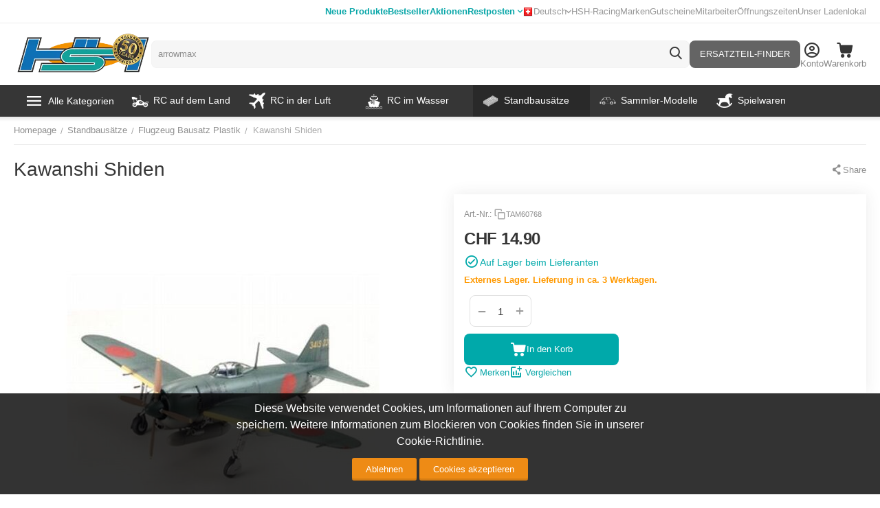

--- FILE ---
content_type: text/html; charset=utf-8
request_url: https://www.hobbyshop.ch/kawanshi-shiden-1-72-tam60768.html
body_size: 38553
content:
<!DOCTYPE html>
<html 
    lang="de"
    dir="ltr"
    class="
 sticky-top-panel  sticky-fc-panel  "
>
<head>
<title>Standbausätze :: Flugzeug Bausatz Plastik :: Kawanshi Shiden</title>
<base href="https://www.hobbyshop.ch/" />
<meta http-equiv="Content-Type" content="text/html; charset=utf-8" data-ca-mode="" />
<meta name="viewport" content="width=device-width,initial-scale=1.0,minimum-scale=1.0,maximum-scale=1.0,user-scalable=no,viewport-fit=cover" />
<meta name="description" content="" />

    <meta name="keywords" content="" />

<meta name="format-detection" content="telephone=no">

    
                                                                        <link rel="canonical" href="https://www.hobbyshop.ch/kawanshi-shiden-1-72-tam60768.html" />
            

    <link title="Deutsch" dir="ltr" type="text/html" rel="alternate" hreflang="x-default" href="https://www.hobbyshop.ch/kawanshi-shiden-1-72-tam60768.html" />
    <link title="Deutsch" dir="ltr" type="text/html" rel="alternate" hreflang="de" href="https://www.hobbyshop.ch/kawanshi-shiden-1-72-tam60768.html" />
    <link title="Français" dir="ltr" type="text/html" rel="alternate" hreflang="fr" href="https://www.hobbyshop.ch/kawanshi-shiden-1-72-tam60768.html?sl=fr" />

    <!-- Inline script moved to the bottom of the page -->
    <!-- NL Seo metas -->

    <meta property="og:url" content="https://www.hobbyshop.ch/kawanshi-shiden-1-72-tam60768.html"/>
    <meta property="og:title" content="Kawanshi Shiden"/>
    <meta property="og:type" content="product"/>
    <meta property="og:description" content="Standbausätze Flugzeug Bausatz Plastik Kawanshi Shiden"/>
    <meta property="og:image" content="https://www.hobbyshop.ch/images/detailed/379/10.60768.jpg"/>
    <meta property="og:image:width" content="454"/>
    <meta property="og:image:height" content="339"/>
    <meta property="og:image:alt" content=""/>

<meta property="og:type" content="website" />
<meta property="og:locale" content="de" />
<meta property="og:title" content="Standbausätze :: Flugzeug Bausatz Plastik :: Kawanshi Shiden" />
<meta property="og:description" content="" />
<meta property="og:url" content="https://www.hobbyshop.ch/kawanshi-shiden-1-72-tam60768.html" />
    <meta property="og:image" content="https://www.hobbyshop.ch/images/detailed/379/10.60768.jpg" />

    <meta name="theme-color" content="#ffffff">
<script src="//mto.hobbyshop.ch/focus/2.js" type="text/javascript" charset="utf-8" async="async"></script>
    <link href="https://www.hobbyshop.ch/images/logos/142/favicon_lkhb-vd_pe2x-bw.ico" rel="shortcut icon" type="image/x-ms-bmp" />

<link rel="preload" crossorigin="anonymous" as="font" href="https://www.hobbyshop.ch/design/themes/abt__unitheme2/media/custom_fonts/MuseoSansBlack.woff?1769419513" type="font/woff" />
<link type="text/css" rel="stylesheet" href="https://www.hobbyshop.ch/var/cache/misc/assets/design/themes/abt__unitheme2/css/standalone.b69bea2550f1aabd45c08f015d513e161769419512.css?1769419512" />
<script data-no-defer>
window.dataLayer = window.dataLayer || [];
function gtag() {
    dataLayer.push(arguments);
}
window.uetq = window.uetq || [];

if (document.cookie.match('hw_cookie_law')) {
    gtag('consent', 'default', {
        'ad_storage': 'granted',
        'ad_user_data': 'granted',
        'ad_personalization': 'granted',
        'analytics_storage': 'granted'
    });
    window.uetq.push('consent', 'update', {
        'ad_storage': 'granted'
    });
} else {
    gtag('consent', 'default', {
        'ad_storage': 'denied',
        'ad_user_data': 'denied',
        'ad_personalization': 'denied',
        'analytics_storage': 'denied'
    });
    window.uetq.push('consent', 'default', {
        'ad_storage': 'denied'
    });
}
</script><!-- Google Tag Manager -->
<script data-no-defer>(function(w,d,s,l,i){ w[l]=w[l]||[];w[l].push({ 'gtm.start':
new Date().getTime(),event:'gtm.js'});var f=d.getElementsByTagName(s)[0],
j=d.createElement(s),dl=l!='dataLayer'?'&l='+l:'';j.async=true;j.src=
'https://www.googletagmanager.com/gtm.js?id='+i+dl;f.parentNode.insertBefore(j,f);
})(window,document,'script','dataLayer','GTM-5D7P7MQ');</script>
<!-- End Google Tag Manager -->

    <script async src="https://www.googletagmanager.com/gtag/js?id=AW-1030514036" data-no-defer></script>
        <script async src="https://www.googletagmanager.com/gtag/js?id=G-0M758NTT03" data-no-defer></script>
    
<script data-no-defer>
window.dataLayer = window.dataLayer || [];
function gtag() {
    dataLayer.push(arguments);
}
gtag('js', new Date());

    gtag('config', 'GTM-5D7P7MQ');

    gtag('config', 'AW-1030514036', { ' allow_enhanced_conversions':true });

    
                    gtag('config', 'G-0M758NTT03', {
            'groups': 'default',
                    });
        
                    gtag('set', {"siteSpeedSampleRate":"100","anonymizeIp":true});
        
        
            

</script></head>

<body class=" desktop-screen user-is-guest">
    <!-- Google Tag Manager (noscript) -->
<noscript><iframe src="https://www.googletagmanager.com/ns.html?id=GTM-5D7P7MQ"
height="0" width="0" style="display:none;visibility:hidden"></iframe></noscript>
<!-- End Google Tag Manager (noscript) -->
        
        <div class="ty-tygh  " data-ca-element="mainContainer" id="tygh_container">

        <div id="ajax_overlay" class="ty-ajax-overlay"></div>
<div id="ajax_loading_box" class="ty-ajax-loading-box"></div>
        <div class="cm-notification-container notification-container">
</div>
        <div class="ty-helper-container "
                    id="tygh_main_container">
                                             
<div class="tygh-top-panel clearfix">
                <div class="container-fluid  top-grid">
                                                
                <div class="container-fluid-row">
<div class="row-fluid ">        <div class="span6 top-links-grid ty-float-left " >
                    <div class="top-quick-links hidden-tablet hidden-phone ty-float-left">
                    

        <div class="ty-text-links-wrapper">
        <div id="sw_text_links_159" class="ty-text-links-btn cm-combination visible-phone">
            <span class="ty-icon ty-icon-short-list" ></span>
            <span class="ty-icon ty-icon-down-micro ty-text-links-btn__arrow" ></span>
        </div>
    
        <ul id="text_links_159" class="ty-text-links  cm-popup-box ty-text-links_show_inline"><li class="ty-text-links__item ty-level-0  ty-text-links__item--inline ty-menu-item__newest"><a class="ty-text-links__a ty-text-links__a--level-0  ty-text-links__a--inline" href="https://www.hobbyshop.ch/index.php?dispatch=products.newest">Neue Produkte</a></li><li class="ty-text-links__item ty-level-0  ty-text-links__item--inline ty-menu-item__hits"><a class="ty-text-links__a ty-text-links__a--level-0  ty-text-links__a--inline" href="https://www.hobbyshop.ch/index.php?dispatch=products.bestsellers">Bestseller</a></li><li class="ty-text-links__item ty-level-0  ty-text-links__item--inline ty-menu-item__sale"><a class="ty-text-links__a ty-text-links__a--level-0  ty-text-links__a--inline" href="https://www.hobbyshop.ch/index.php?dispatch=products.on_sale">Aktionen</a></li><li class="ty-text-links__item ty-level-0  ty-text-links__subitems ty-text-links__item--inline"><a class="ty-text-links__a ty-text-links__a--level-0  ty-text-links__a--subitems ty-text-links__a--inline" href="https://www.hobbyshop.ch/restposten.html">Restposten</a>    

    
        <ul  class="ty-text-links "><li class="ty-text-links__item ty-level-1  ty-text-links__item--submenu"><a class="ty-text-links__a ty-text-links__a--level-1  ty-text-links__a--submenu" href="https://www.hobbyshop.ch/restposten.html">Alle Restposten</a></li><li class="ty-text-links__item ty-level-1  ty-text-links__item--submenu"><a class="ty-text-links__a ty-text-links__a--level-1  ty-text-links__a--submenu" href="https://www.hobbyshop.ch/restposten/rc-modelle.html">RC-Modelle</a></li><li class="ty-text-links__item ty-level-1  ty-text-links__item--submenu"><a class="ty-text-links__a ty-text-links__a--level-1  ty-text-links__a--submenu" href="https://www.hobbyshop.ch/restposten/standmodelle.html">Standmodelle</a></li><li class="ty-text-links__item ty-level-1  ty-text-links__item--submenu"><a class="ty-text-links__a ty-text-links__a--level-1  ty-text-links__a--submenu" href="https://www.hobbyshop.ch/restposten/slotcars.html">Slotcars</a></li><li class="ty-text-links__item ty-level-1  ty-text-links__item--submenu"><a class="ty-text-links__a ty-text-links__a--level-1  ty-text-links__a--submenu" href="https://www.hobbyshop.ch/restposten/zubehor.html">Zubehör</a></li></ul>

    </li></ul>

    </div>
                    </div>
            </div>

                                            
                
        <div class="span10 top-links-grid " >
                    <div class="top-languages ty-float-right">
                
<div class="ut2-languages clearfix ab__ut2--languages ab__ut2--languages_mode_dropdown" id="languages_41">

    
    
                                <div class="ty-select-wrapper ab__ut2--languages__dropdown">    <a class="ty-select-block__a ab__ut2--select-block__head cm-combination " data-ca-toggle="dropdown" id="sw_select_de_wrap_language_697ea2081fe33">
                <span>
                            <span class="ty-icon ty-flag ty-select-block__a-flag ty-flag-ch" ></span>
            
            <span class="ty-select-block__a-item ab__ut2--select-block__head__text ">
                                
                
                    
                                                                                    <span class="ab__ut2--select-block__head__text__name">
                        Deutsch
                    </span>
                
                
                                    <span class="ab__ut2--select-block__head__text__code">
                        <ins>(</ins>CH<ins>)</ins>
                    </span>
                            </span>

                    </span>
    </a>

    <div id="select_de_wrap_language_697ea2081fe33" class="ty-select-block ab__ut2--select-block__popup cm-popup-box hidden">
        <ul class="cm-select-list ty-select-block__list ty-flags">
            
                <li class="ty-select-block__list-item ab__ut2--select-block__popup__item">
                    <a rel="nofollow" href="https://www.hobbyshop.ch/kawanshi-shiden-1-72-tam60768.html?sl=de" class="ty-select-block__list-a is-active  " data-ca-country-code="ch" data-ca-name="de"
                                                >
                                                    <span class="ty-icon ty-flag ty-flag-ch" ></span>
                                                
                        <span class="ab__ut2--select-block__popup__text">
                                                        
                            
                                
                                                                                                    
                                <span class="ab__ut2--select-block__popup__text__name">
                                    Deutsch
                                </span>
                            
                            
                                                            <span class="ab__ut2--select-block__popup__text__code">
                                    <ins>(</ins>CH<ins>)</ins>
                                </span>
                                                    </span>
                        
                    </a>
                </li>
            
                <li class="ty-select-block__list-item ab__ut2--select-block__popup__item">
                    <a rel="nofollow" href="https://www.hobbyshop.ch/kawanshi-shiden-1-72-tam60768.html?sl=fr" class="ty-select-block__list-a   " data-ca-country-code="ch" data-ca-name="fr"
                                                >
                                                    <span class="ty-icon ty-flag ty-flag-ch" ></span>
                                                
                        <span class="ab__ut2--select-block__popup__text">
                                                        
                            
                                
                                                                                                    
                                <span class="ab__ut2--select-block__popup__text__name">
                                    Français
                                </span>
                            
                            
                                                            <span class="ab__ut2--select-block__popup__text__code">
                                    <ins>(</ins>CH<ins>)</ins>
                                </span>
                                                    </span>
                        
                    </a>
                </li>
                    </ul>
    </div>
    </div>

        
<!--languages_41--></div>
                    </div><div class="top-quick-links ty-float-right">
                    

        <div class="ty-text-links-wrapper">
        <div id="sw_text_links_687" class="ty-text-links-btn cm-combination visible-phone">
            <span class="ty-icon ty-icon-short-list" ></span>
            <span class="ty-icon ty-icon-down-micro ty-text-links-btn__arrow" ></span>
        </div>
    
        <ul id="text_links_687" class="ty-text-links  cm-popup-box ty-text-links_show_inline"><li class="ty-text-links__item ty-level-0  ty-text-links__item--inline"><a class="ty-text-links__a ty-text-links__a--level-0  ty-text-links__a--inline" href="https://www.hobbyshop.ch/hsh-racing/">HSH-Racing</a></li><li class="ty-text-links__item ty-level-0  ty-text-links__item--inline"><a class="ty-text-links__a ty-text-links__a--level-0  ty-text-links__a--inline" href="https://www.hobbyshop.ch/index.php?dispatch=product_features.view_all&amp;filter_id=1">Marken</a></li><li class="ty-text-links__item ty-level-0  ty-text-links__item--inline"><a class="ty-text-links__a ty-text-links__a--level-0  ty-text-links__a--inline" href="https://www.hobbyshop.ch/gutschein-geschenkgutschein.html">Gutscheine</a></li><li class="ty-text-links__item ty-level-0  ty-text-links__item--inline"><a class="ty-text-links__a ty-text-links__a--level-0  ty-text-links__a--inline" href="https://www.hobbyshop.ch/mitarbeiter/">Mitarbeiter</a></li><li class="ty-text-links__item ty-level-0  ty-text-links__item--inline"><a class="ty-text-links__a ty-text-links__a--level-0  ty-text-links__a--inline" href="https://www.hobbyshop.ch/hier-finden-sie-uns/">Öffnungszeiten</a></li><li class="ty-text-links__item ty-level-0  ty-text-links__item--inline"><a class="ty-text-links__a ty-text-links__a--level-0  ty-text-links__a--inline" href="https://www.hobbyshop.ch/ladenlokal/">Unser Ladenlokal</a></li></ul>

    </div>
                    </div>
            </div>
</div>
    </div>    
        </div>
    

</div>

<div class="tygh-header clearfix">
                <div class="container-fluid  header-grid  default-header">
                                                
                <div class="container-fluid-row">
<div class="row-fluid ">        <div class="span3 top-logo-grid " >
                    <div class="fly-menu-wrap ">
                <div id="sw_dropdown_210" class="ut2-sp-n cm-combination cm-abt--ut2-toggle-scroll  cm-external-triggered"><span><i class="ut2-icon-outline-menu"></i></span></div><div id="dropdown_210" class="ut2-sw-b hidden cm-external-click" data-ca-external-click-id="sw_dropdown_210"></div><div class="ut2-sw-w fly-menu-wrap" style="display: none;"><div class="ut2-scroll"><div class="ut2-sw"><div class="ut2-sp-f cm-combination cm-abt--ut2-toggle-scroll" id="off_dropdown_210" style="display:none;"><i class="ut2-icon-baseline-close"></i></div><div class="ut2-rb"><div class="ty-logo-container">
    
            <a href="https://www.hobbyshop.ch/" title="">
                                                
                                                                    <picture>
            <source srcset="https://www.hobbyshop.ch/images/logos/142/hsh_logo50_1.png.webp" type="image/webp">
            <source srcset="https://www.hobbyshop.ch/images/logos/142/hsh_logo50_1.png" type="image/png">
            <img class="ty-pict  ty-logo-container__image  cm-image" width="360" height="115" alt="" title="" src="https://www.hobbyshop.ch/images/logos/142/hsh_logo50_1.png">
        </picture>
    
    

    
            </a>
    </div></div><nav class="ut2-fm  fly-menu-main-menu"><div class="ut2-fmbtm hidden">Back to main</div><div class="ut2-fmw"><div class="ut2-lfl  ut2-lfl_inclusive"><p class="ut2-lfl__head"><a href="javascript:void(0)"><span class="ut2-lfl__head__t"><span class="ut2-lfl__head__name">Alle Kategorien</span></span></a></p><i></i><div class="ut2-slw ut2-slw__right-panel"><div class="ut2-lsl ut2-lsl__more"><p><a href="https://www.hobbyshop.ch/rc-fahrzeug.html"><span class="img">                                        
                                                                                            <picture>
            <source srcset="https://www.hobbyshop.ch/images/abt__ut2/menu-with-icon/142/1136461-200.png.webp" type="image/webp">
            <source srcset="https://www.hobbyshop.ch/images/abt__ut2/menu-with-icon/142/1136461-200.png" type="image/png">
            <img class="ty-pict  ut2-lfl-icon  cm-image" alt="" title="" width="70" height="70" src="https://www.hobbyshop.ch/images/abt__ut2/menu-with-icon/142/1136461-200.png">
        </picture>
    
    

</span><span>RC Fahrzeug</span></a></p><div class="ut2-tlw"><a href="javascript:void(0);" onclick="$(this).parent().find('a').removeClass('hidden');$(this).addClass('hidden');" class="ut2-lsl__more-link" title=""><span>Mehr</span></a><a href="https://www.hobbyshop.ch/rc-fahrzeug/rc-auto-modellauto.html" class="">RC Auto</a><a href="https://www.hobbyshop.ch/rc-fahrzeug/rc-motorrad.html" class="">RC Motorrad</a><a href="https://www.hobbyshop.ch/rc-fahrzeug/rc-baumaschinen-und-traktoren.html" class="">RC Baumaschinen und Traktoren</a><a href="https://www.hobbyshop.ch/rc-fahrzeug/rc-lkw.html" class="">RC LKW </a><a href="https://www.hobbyshop.ch/rc-fahrzeug/rc-panzer.html" class="">RC Panzer</a><a href="https://www.hobbyshop.ch/rc-fahrzeug/rc-modellautos-zubehor-ersatzteile.html" class=" hidden">Zubehör und Ersatzteile</a><a href="javascript:void(0)" class=" hidden"></a><a href="javascript:void(0)" class=" hidden"></a><a href="javascript:void(0)" class=" hidden"></a><a href="javascript:void(0)" class=" hidden"></a><a href="javascript:void(0)" class=" hidden"></a><a href="javascript:void(0)" class=" hidden"></a></div></div><div class="ut2-lsl ut2-lsl__more"><p><a href="https://www.hobbyshop.ch/modellflug-flugmodelle.html"><span class="img">                                        
                                                                                            <picture>
            <source srcset="https://www.hobbyshop.ch/images/abt__ut2/menu-with-icon/142/Flugzeug.png.webp" type="image/webp">
            <source srcset="https://www.hobbyshop.ch/images/abt__ut2/menu-with-icon/142/Flugzeug.png" type="image/png">
            <img class="ty-pict  ut2-lfl-icon  cm-image" alt="" title="" width="70" height="70" src="https://www.hobbyshop.ch/images/abt__ut2/menu-with-icon/142/Flugzeug.png">
        </picture>
    
    

</span><span>Flugzeug</span></a></p><div class="ut2-tlw"><a href="javascript:void(0);" onclick="$(this).parent().find('a').removeClass('hidden');$(this).addClass('hidden');" class="ut2-lsl__more-link" title=""><span>Mehr</span></a><a href="https://www.hobbyshop.ch/modellflug-flugmodelle/freiflug-modell.html" class="">Freiflug-Modell</a><a href="https://www.hobbyshop.ch/modellflug-flugmodelle/rc-motorflugzeug.html" class="">RC Motorflugzeug</a><a href="https://www.hobbyshop.ch/modellflug-flugmodelle/rc-motorsegler.html" class="">RC Motorsegler</a><a href="https://www.hobbyshop.ch/modellflug-flugmodelle/rc-segelflugzeug.html" class="">RC Segelflugzeug</a><a href="https://www.hobbyshop.ch/modellflug-flugmodelle/rc-jet.html" class="">RC Jet</a><a href="https://www.hobbyshop.ch/modellflug-flugmodelle/shockflyer-depronmodelle.html" class=" hidden">RC Shockflyer</a><a href="https://www.hobbyshop.ch/modellflug-flugmodelle/modellraketen.html" class=" hidden">Modell Raketen</a><a href="https://www.hobbyshop.ch/modellflug-flugmodelle/flugzeugmodellbausatz-holz.html" class=" hidden">Flugzeugmodellbausatz Holz</a><a href="https://www.hobbyshop.ch/modellflug-flugmodelle/zubehor-und-ersatzteile-flugzeug.html" class=" hidden">Zubehör und Ersatzteile</a><a href="https://www.hobbyshop.ch/modellflug-flugmodelle/guillows-holzflugzeug-aktion.html" class=" hidden">Guillows Holzflugzeug AKTION</a><a href="javascript:void(0)" class=" hidden"></a><a href="javascript:void(0)" class=" hidden"></a><a href="javascript:void(0)" class=" hidden"></a><a href="javascript:void(0)" class=" hidden"></a><a href="javascript:void(0)" class=" hidden"></a><a href="javascript:void(0)" class=" hidden"></a><a href="javascript:void(0)" class=" hidden"></a><a href="javascript:void(0)" class=" hidden"></a><a href="javascript:void(0)" class=" hidden"></a><a href="javascript:void(0)" class=" hidden"></a></div></div><div class="ut2-lsl ut2-lsl__more"><p><a href="https://www.hobbyshop.ch/rc-heli.html"><span class="img">                                        
                                                                                            <picture>
            <source srcset="https://www.hobbyshop.ch/images/abt__ut2/menu-with-icon/142/heli.png.webp" type="image/webp">
            <source srcset="https://www.hobbyshop.ch/images/abt__ut2/menu-with-icon/142/heli.png" type="image/png">
            <img class="ty-pict  ut2-lfl-icon  cm-image" alt="" title="" width="70" height="70" src="https://www.hobbyshop.ch/images/abt__ut2/menu-with-icon/142/heli.png">
        </picture>
    
    

</span><span>RC Heli / Multicopter</span></a></p><div class="ut2-tlw"><a href="javascript:void(0);" onclick="$(this).parent().find('a').removeClass('hidden');$(this).addClass('hidden');" class="ut2-lsl__more-link" title=""><span>Mehr</span></a><a href="https://www.hobbyshop.ch/rc-heli/rc-hubschrauber-koaxial.html" class="">RC Hubschrauber koaxial</a><a href="https://www.hobbyshop.ch/rc-heli/rc-hubschrauber-single-rotor.html" class="">RC Hubschrauber Single Rotor</a><a href="https://www.hobbyshop.ch/rc-heli/rc-multicopter-quadrocopter.html" class="">RC Multicopter</a><a href="https://www.hobbyshop.ch/rc-heli/fpv-race-copter-und-zubehor.html" class="">FPV Racing</a><a href="https://www.hobbyshop.ch/rc-heli/zubehor-ersatzteile-heli-hubschrauber.html" class="">Zubehör und Ersatzteile</a><a href="javascript:void(0)" class=" hidden"></a><a href="javascript:void(0)" class=" hidden"></a><a href="javascript:void(0)" class=" hidden"></a><a href="javascript:void(0)" class=" hidden"></a><a href="javascript:void(0)" class=" hidden"></a></div></div><div class="ut2-lsl ut2-lsl__more"><p><a href="https://www.hobbyshop.ch/rc-boot.html"><span class="img">                                        
                                                                                            <picture>
            <source srcset="https://www.hobbyshop.ch/images/abt__ut2/menu-with-icon/142/31_-_Shipping_and_Delivery_-_Solid_-_Cargo_Ship-512.png.webp" type="image/webp">
            <source srcset="https://www.hobbyshop.ch/images/abt__ut2/menu-with-icon/142/31_-_Shipping_and_Delivery_-_Solid_-_Cargo_Ship-512.png" type="image/png">
            <img class="ty-pict  ut2-lfl-icon  cm-image" alt="" title="" width="70" height="70" src="https://www.hobbyshop.ch/images/abt__ut2/menu-with-icon/142/31_-_Shipping_and_Delivery_-_Solid_-_Cargo_Ship-512.png">
        </picture>
    
    

</span><span>Schiffe / Boote / Waffen</span></a></p><div class="ut2-tlw"><a href="javascript:void(0);" onclick="$(this).parent().find('a').removeClass('hidden');$(this).addClass('hidden');" class="ut2-lsl__more-link" title=""><span>Mehr</span></a><a href="https://www.hobbyshop.ch/rc-boot/rc-motorboot.html" class="">RC Rennboote, Powerboote</a><a href="https://www.hobbyshop.ch/rc-boot/rc-schiff.html" class="">RC Motorschiffe, Motorboote</a><a href="https://www.hobbyshop.ch/rc-boot/rc-segelboot.html" class="">RC Segelboot</a><a href="https://www.hobbyshop.ch/rc-boot/rc-uboot.html" class="">RC U-Boot</a><a href="https://www.hobbyshop.ch/rc-boot/historische-waffen.html" class="">Historische Waffen</a><a href="https://www.hobbyshop.ch/rc-boot/zubehor-ersatzteile.html" class=" hidden">Zubehör und Ersatzteile</a><a href="javascript:void(0)" class=" hidden"></a><a href="javascript:void(0)" class=" hidden"></a><a href="javascript:void(0)" class=" hidden"></a><a href="javascript:void(0)" class=" hidden"></a><a href="javascript:void(0)" class=" hidden"></a><a href="javascript:void(0)" class=" hidden"></a></div></div><div class="ut2-lsl ut2-lsl__more"><p><a href="https://www.hobbyshop.ch/modellbau-elektronik.html"><span class="img">                                        
                                                                                            <picture>
            <source srcset="https://www.hobbyshop.ch/images/abt__ut2/menu-with-icon/142/accessories_electronics-512.png.webp" type="image/webp">
            <source srcset="https://www.hobbyshop.ch/images/abt__ut2/menu-with-icon/142/accessories_electronics-512.png" type="image/png">
            <img class="ty-pict  ut2-lfl-icon  cm-image" alt="" title="" width="70" height="70" src="https://www.hobbyshop.ch/images/abt__ut2/menu-with-icon/142/accessories_electronics-512.png">
        </picture>
    
    

</span><span>Elektronik und Akku</span></a></p><div class="ut2-tlw"><a href="javascript:void(0);" onclick="$(this).parent().find('a').removeClass('hidden');$(this).addClass('hidden');" class="ut2-lsl__more-link" title=""><span>Mehr</span></a><a href="https://www.hobbyshop.ch/modellbau-elektronik/fernsteuerung-rc-sender-rc-anlagen.html" class="">RC Fernsteuerung</a><a href="https://www.hobbyshop.ch/modellbau-elektronik/rc-empfanger-receiver-sender.html" class="">RC Empfänger / Sendermodule</a><a href="https://www.hobbyshop.ch/modellbau-elektronik/heli-elektronik.html" class="">Heli Elektronik</a><a href="https://www.hobbyshop.ch/modellbau-elektronik/regler.html" class="">Regler</a><a href="https://www.hobbyshop.ch/modellbau-elektronik/servo.html" class="">Servo</a><a href="https://www.hobbyshop.ch/modellbau-elektronik/ladegerat.html" class=" hidden">Ladegerät</a><a href="https://www.hobbyshop.ch/modellbau-elektronik/akku.html" class=" hidden">Akku</a><a href="https://www.hobbyshop.ch/modellbau-elektronik/rc-simulator.html" class=" hidden">Simulatoren + Kameras</a><a href="https://www.hobbyshop.ch/modellbau-elektronik/elektronikzubehor.html" class=" hidden">Elektronikzubehör</a><a href="javascript:void(0)" class=" hidden"></a><a href="javascript:void(0)" class=" hidden"></a><a href="javascript:void(0)" class=" hidden"></a><a href="javascript:void(0)" class=" hidden"></a><a href="javascript:void(0)" class=" hidden"></a><a href="javascript:void(0)" class=" hidden"></a><a href="javascript:void(0)" class=" hidden"></a><a href="javascript:void(0)" class=" hidden"></a><a href="javascript:void(0)" class=" hidden"></a></div></div><div class="ut2-lsl ut2-lsl__more"><p><a href="https://www.hobbyshop.ch/slotracing-modell-autobahn-autorennbahn.html"><span class="img">                                        
                                                                                            <picture>
            <source srcset="https://www.hobbyshop.ch/images/abt__ut2/menu-with-icon/142/istockphoto-484186736-1024x1024.png.webp" type="image/webp">
            <source srcset="https://www.hobbyshop.ch/images/abt__ut2/menu-with-icon/142/istockphoto-484186736-1024x1024.png" type="image/png">
            <img class="ty-pict  ut2-lfl-icon  cm-image" alt="" title="" width="70" height="70" src="https://www.hobbyshop.ch/images/abt__ut2/menu-with-icon/142/istockphoto-484186736-1024x1024.png">
        </picture>
    
    

</span><span>Autorennbahn</span></a></p><div class="ut2-tlw"><a href="javascript:void(0);" onclick="$(this).parent().find('a').removeClass('hidden');$(this).addClass('hidden');" class="ut2-lsl__more-link" title=""><span>Mehr</span></a><a href="https://www.hobbyshop.ch/slotracing-modell-autobahn-autorennbahn/carrera-autorennbahn.html" class="">Carrera-Autorennbahn</a><a href="https://www.hobbyshop.ch/slotracing-modell-autobahn-autorennbahn/ninco-autorennbahn.html" class="">Ninco-Autorennbahn</a><a href="https://www.hobbyshop.ch/slotracing-modell-autobahn-autorennbahn/scalextric-autorennbahn.html" class="">Scalextric-Autorennbahn</a><a href="https://www.hobbyshop.ch/slotracing-modell-autobahn-autorennbahn/autos.html" class="">Autos</a><a href="https://www.hobbyshop.ch/slotracing-modell-autobahn-autorennbahn/schienen-und-zubehoer.html" class="">Erweiterungen und Zubehör</a><a href="javascript:void(0)" class=" hidden"></a><a href="javascript:void(0)" class=" hidden"></a><a href="javascript:void(0)" class=" hidden"></a><a href="javascript:void(0)" class=" hidden"></a><a href="javascript:void(0)" class=" hidden"></a></div></div><div class="ut2-lsl ut2-lsl__more"><p class="ut2-fm-active-item"><a href="https://www.hobbyshop.ch/plastikbausatz.html"><span class="img">                                        
                                                                                            <picture>
            <source srcset="https://www.hobbyshop.ch/images/abt__ut2/menu-with-icon/142/6854832-plastic-construction-kit-children-toy.png.webp" type="image/webp">
            <source srcset="https://www.hobbyshop.ch/images/abt__ut2/menu-with-icon/142/6854832-plastic-construction-kit-children-toy.png" type="image/png">
            <img class="ty-pict  ut2-lfl-icon  cm-image" alt="" title="" width="70" height="70" src="https://www.hobbyshop.ch/images/abt__ut2/menu-with-icon/142/6854832-plastic-construction-kit-children-toy.png">
        </picture>
    
    

</span><span>Standbausätze</span></a></p><div class="ut2-tlw"><a href="javascript:void(0);" onclick="$(this).parent().find('a').removeClass('hidden');$(this).addClass('hidden');" class="ut2-lsl__more-link" title=""><span>Mehr</span></a><a href="https://www.hobbyshop.ch/plastikbausatz/auto-bausatz-modellauto.html" class="">Auto Bausatz</a><a href="https://www.hobbyshop.ch/plastikbausatz/diorama-bausatz.html" class="">Diorama</a><a href="https://www.hobbyshop.ch/plastikbausatz/figuren-bausatz-modellfiguren.html" class="">Figuren Bausatz</a><a href="https://www.hobbyshop.ch/plastikbausatz/flugzeug-bausatz-modellflugzeug.html" class="">Flugzeug Bausatz Plastik</a><a href="https://www.hobbyshop.ch/plastikbausatz/flugzeug-bausatz-holz.html" class="">Flugzeug Bausatz Holz</a><a href="https://www.hobbyshop.ch/plastikbausatz/helikopter-bausatz-modell-helikopter.html" class=" hidden">Helikopter Bausatz</a><a href="https://www.hobbyshop.ch/plastikbausatz/lastwagen-bausatz-modell-lastwagen-lkw.html" class=" hidden">Lastwagen Bausatz</a><a href="https://www.hobbyshop.ch/plastikbausatz/lokomotive-bausatz-modell.html" class=" hidden">Historische Fahrzeuge aus Holz</a><a href="https://www.hobbyshop.ch/plastikbausatz/militaerfahrzeug-bausatz-militaer-modell.html" class=" hidden">Militärfahrzeug Bausatz</a><a href="https://www.hobbyshop.ch/plastikbausatz/motorrad-bausatz-modellmotorrad.html" class=" hidden">Motorrad Bausatz</a><a href="https://www.hobbyshop.ch/plastikbausatz/bausatz-modell-raketen-und-raumfahrt.html" class=" hidden">Raumfahrt Bausatz</a><a href="https://www.hobbyshop.ch/plastikbausatz/schiff-bausatz-modellschiff-plastik.html" class=" hidden">Schiff Bausatz Plastik</a><a href="https://www.hobbyshop.ch/plastikbausatz/schiffsmodellbausatz-holz.html" class=" hidden">Schiffsmodellbausatz Holz</a><a href="https://www.hobbyshop.ch/plastikbausatz/kataloge.html" class=" hidden">Kataloge</a><a href="https://www.hobbyshop.ch/plastikbausatz/lokomotiven-bausatz.html" class=" hidden">Lokomotiven Bausatz Plastik</a><a href="https://www.hobbyshop.ch/plastikbausatz/atzteil-zubehor-decal.html" class=" hidden">Ätzteil/Zubehör/Decal</a><a href="https://www.hobbyshop.ch/plastikbausatz/historische-waffen.html" class=" hidden">Historische Waffen Bausatz</a><a href="javascript:void(0)" class=" hidden"></a><a href="javascript:void(0)" class=" hidden"></a><a href="javascript:void(0)" class=" hidden"></a><a href="javascript:void(0)" class=" hidden"></a><a href="javascript:void(0)" class=" hidden"></a><a href="javascript:void(0)" class=" hidden"></a><a href="javascript:void(0)" class=" hidden"></a><a href="javascript:void(0)" class=" hidden"></a><a href="javascript:void(0)" class=" hidden"></a><a href="javascript:void(0)" class=" hidden"></a><a href="javascript:void(0)" class=" hidden"></a><a href="javascript:void(0)" class=" hidden"></a><a href="javascript:void(0)" class=" hidden"></a></div></div><div class="ut2-lsl ut2-lsl__more"><p><a href="https://www.hobbyshop.ch/sammler-modell.html"><span class="img">                                        
                                                                                            <picture>
            <source srcset="https://www.hobbyshop.ch/images/abt__ut2/menu-with-icon/142/depositphotos_140256578-stock-illustration-vintage-car-icon.png.webp" type="image/webp">
            <source srcset="https://www.hobbyshop.ch/images/abt__ut2/menu-with-icon/142/depositphotos_140256578-stock-illustration-vintage-car-icon.png" type="image/png">
            <img class="ty-pict  ut2-lfl-icon  cm-image" alt="" title="" width="70" height="70" src="https://www.hobbyshop.ch/images/abt__ut2/menu-with-icon/142/depositphotos_140256578-stock-illustration-vintage-car-icon.png">
        </picture>
    
    

</span><span>Sammler-Modell</span></a></p><div class="ut2-tlw"><a href="javascript:void(0);" onclick="$(this).parent().find('a').removeClass('hidden');$(this).addClass('hidden');" class="ut2-lsl__more-link" title=""><span>Mehr</span></a><a href="https://www.hobbyshop.ch/sammler-modell/auto.html" class="">Auto</a><a href="https://www.hobbyshop.ch/sammler-modell/formel-1.html" class="">Formel 1 &amp; Formula Cars</a><a href="https://www.hobbyshop.ch/sammler-modell/baumaschinen.html" class="">Baumaschinen</a><a href="https://www.hobbyshop.ch/sammler-modell/figuren.html" class="">Figuren</a><a href="https://www.hobbyshop.ch/sammler-modell/flugzeug.html" class="">Flugzeug</a><a href="https://www.hobbyshop.ch/sammler-modell/lastwagen-lkw.html" class=" hidden">Lastwagen (LKW)</a><a href="https://www.hobbyshop.ch/sammler-modell/motorrad.html" class=" hidden">Motorrad</a><a href="https://www.hobbyshop.ch/sammler-modell/panzer-militarfahrzeug.html" class=" hidden">Panzer/Militärfahrzeug</a><a href="https://www.hobbyshop.ch/sammler-modell/traktor-landmaschine.html" class=" hidden">Traktor / Landmaschinen</a><a href="https://www.hobbyshop.ch/sammler-modell/vitrinen.html" class=" hidden">Vitrinen</a><a href="https://www.hobbyshop.ch/sammler-modell/schiffe-u-boote.html" class=" hidden">Schiffe/U-Boote</a><a href="https://www.hobbyshop.ch/sammler-modell/katalog-diecast.html" class=" hidden">Katalog DieCast</a><a href="https://www.hobbyshop.ch/sammler-modell/helme.html" class=" hidden">Helme</a><a href="javascript:void(0)" class=" hidden"></a><a href="javascript:void(0)" class=" hidden"></a><a href="javascript:void(0)" class=" hidden"></a><a href="javascript:void(0)" class=" hidden"></a><a href="javascript:void(0)" class=" hidden"></a><a href="javascript:void(0)" class=" hidden"></a><a href="javascript:void(0)" class=" hidden"></a><a href="javascript:void(0)" class=" hidden"></a><a href="javascript:void(0)" class=" hidden"></a><a href="javascript:void(0)" class=" hidden"></a><a href="javascript:void(0)" class=" hidden"></a><a href="javascript:void(0)" class=" hidden"></a><a href="javascript:void(0)" class=" hidden"></a></div></div><div class="ut2-lsl ut2-lsl__more"><p><a href="https://www.hobbyshop.ch/diverse-modelle.html"><span class="img">                                        
                                                                                            <picture>
            <source srcset="https://www.hobbyshop.ch/images/abt__ut2/menu-with-icon/142/toy-horse-child-game-512.png.webp" type="image/webp">
            <source srcset="https://www.hobbyshop.ch/images/abt__ut2/menu-with-icon/142/toy-horse-child-game-512.png" type="image/png">
            <img class="ty-pict  ut2-lfl-icon  cm-image" alt="" title="" width="70" height="70" src="https://www.hobbyshop.ch/images/abt__ut2/menu-with-icon/142/toy-horse-child-game-512.png">
        </picture>
    
    

</span><span>Spielwaren</span></a></p><div class="ut2-tlw"><a href="javascript:void(0);" onclick="$(this).parent().find('a').removeClass('hidden');$(this).addClass('hidden');" class="ut2-lsl__more-link" title=""><span>Mehr</span></a><a href="https://www.hobbyshop.ch/diverse-modelle/spielwaren.html" class="">Spielwaren</a><a href="https://www.hobbyshop.ch/diverse-modelle/holzspielzeug.html" class="">Holzspielzeug</a><a href="https://www.hobbyshop.ch/diverse-modelle/puzzle-malen-nach-zahlen.html" class="">Puzzle / Malen nach Zahlen</a><a href="https://www.hobbyshop.ch/diverse-modelle/bau-und-experimentierkasten.html" class="">Bau- und Experimentierkästen</a><a href="https://www.hobbyshop.ch/diverse-modelle/drachen.html" class="">Drachen</a><a href="https://www.hobbyshop.ch/diverse-modelle/dampfmaschinen-stirling.html" class=" hidden">Dampfmaschinen / Stirling</a><a href="https://www.hobbyshop.ch/diverse-modelle/klemmbaustein-bausatze.html" class=" hidden">Klemmbaustein Bausätze</a><a href="javascript:void(0)" class=" hidden"></a><a href="javascript:void(0)" class=" hidden"></a><a href="javascript:void(0)" class=" hidden"></a><a href="javascript:void(0)" class=" hidden"></a><a href="javascript:void(0)" class=" hidden"></a><a href="javascript:void(0)" class=" hidden"></a><a href="javascript:void(0)" class=" hidden"></a></div></div><div class="ut2-lsl ut2-lsl__more"><p><a href="javascript:void(0)"><span class="img">                                        
                                                                                            <picture>
            <source srcset="https://www.hobbyshop.ch/images/abt__ut2/menu-with-icon/142/69886.png.webp" type="image/webp">
            <source srcset="https://www.hobbyshop.ch/images/abt__ut2/menu-with-icon/142/69886.png" type="image/png">
            <img class="ty-pict  ut2-lfl-icon  cm-image" alt="" title="" width="70" height="70" src="https://www.hobbyshop.ch/images/abt__ut2/menu-with-icon/142/69886.png">
        </picture>
    
    

</span><span>Werkstoffe, Werkzeuge, Farben</span></a></p><div class="ut2-tlw"><a href="javascript:void(0);" onclick="$(this).parent().find('a').removeClass('hidden');$(this).addClass('hidden');" class="ut2-lsl__more-link" title=""><span>Mehr</span></a><a href="https://www.hobbyshop.ch/zubehoer-werkzeuge-und-werkstoffe/airbrush.html" class="">Airbrush</a><a href="https://www.hobbyshop.ch/zubehoer-werkzeuge-und-werkstoffe/farben.html" class="">Farben und Zubehör</a><a href="https://www.hobbyshop.ch/zubehoer-werkzeuge-und-werkstoffe/leim.html" class="">Leim</a><a href="https://www.hobbyshop.ch/zubehoer-werkzeuge-und-werkstoffe/maschinen.html" class="">Maschinen</a><a href="https://www.hobbyshop.ch/zubehoer-werkzeuge-und-werkstoffe/oel-fett.html" class="">Öle und Fette</a><a href="https://www.hobbyshop.ch/zubehoer-werkzeuge-und-werkstoffe/werkzeuge.html" class=" hidden">Werkzeuge</a><a href="https://www.hobbyshop.ch/zubehoer-werkzeuge-und-werkstoffe/lotwerkzeug.html" class=" hidden">Lötwerkzeug</a><a href="https://www.hobbyshop.ch/zubehoer-werkzeuge-und-werkstoffe/schrauben-verbinden.html" class=" hidden">Schrauben &amp; Verbinden</a><a href="https://www.hobbyshop.ch/zubehoer-werkzeuge-und-werkstoffe/holz-platten-profile.html" class=" hidden">Holz Platten &amp; Profile</a><a href="https://www.hobbyshop.ch/zubehoer-werkzeuge-und-werkstoffe/metall-platten-profile.html" class=" hidden">Metall Platten &amp; Profile</a><a href="https://www.hobbyshop.ch/zubehoer-werkzeuge-und-werkstoffe/kunststoff-platten-profile.html" class=" hidden">Kunststoff Platten &amp; Profile</a><a href="https://www.hobbyshop.ch/zubehoer-werkzeuge-und-werkstoffe/carbon-gfk-platten-profile.html" class=" hidden">Carbon / GFK Platten &amp; Profile</a><a href="https://www.hobbyshop.ch/zubehoer-werkzeuge-und-werkstoffe/alle-klebebander.html" class=" hidden">Alle Klebebänder</a><a href="javascript:void(0)" class=" hidden"></a><a href="javascript:void(0)" class=" hidden"></a><a href="javascript:void(0)" class=" hidden"></a><a href="javascript:void(0)" class=" hidden"></a><a href="javascript:void(0)" class=" hidden"></a><a href="javascript:void(0)" class=" hidden"></a><a href="javascript:void(0)" class=" hidden"></a><a href="javascript:void(0)" class=" hidden"></a><a href="javascript:void(0)" class=" hidden"></a><a href="javascript:void(0)" class=" hidden"></a><a href="javascript:void(0)" class=" hidden"></a><a href="javascript:void(0)" class=" hidden"></a><a href="javascript:void(0)" class=" hidden"></a></div></div></div></div><div class="ut2-lfl  ut2-lfl_inclusive">                                        
                                                                                            <picture>
            <source srcset="https://www.hobbyshop.ch/images/thumbnails/32/32/abt__ut2/menu-with-icon/147/car_white.png.webp" type="image/webp">
            <source srcset="https://www.hobbyshop.ch/images/thumbnails/32/32/abt__ut2/menu-with-icon/147/car_white.png.jpg" type="image/png">
            <img class="ty-pict  ut2-lfl-icon  cm-image" alt="" title="" width="32" height="32" src="https://www.hobbyshop.ch/images/thumbnails/32/32/abt__ut2/menu-with-icon/147/car_white.png.jpg">
        </picture>
    
    

<p class="ut2-lfl__head"><a href="javascript:void(0)"><span class="ut2-lfl__head__t"><span class="ut2-lfl__head__name">RC auf dem Land</span></span></a></p><i></i><div class="ut2-slw"><div class="ut2-lsl"><p><a href="https://www.hobbyshop.ch/rc-fahrzeug/rc-auto-modellauto.html"><span>RC Auto</span></a></p></div><div class="ut2-lsl"><p><a href="https://www.hobbyshop.ch/rc-fahrzeug/rc-motorrad.html"><span>RC Motorrad</span></a></p></div><div class="ut2-lsl"><p><a href="https://www.hobbyshop.ch/rc-fahrzeug/rc-baumaschinen-und-traktoren.html"><span>RC Baumaschinen und Traktoren</span></a></p></div><div class="ut2-lsl"><p><a href="https://www.hobbyshop.ch/rc-fahrzeug/rc-lkw.html"><span>RC LKW</span></a></p><div class="ut2-tlw"><a href="https://www.hobbyshop.ch/rc-fahrzeug/rc-lkw/rc-lkw-zubehor.html" class="">RC LKW Zubehör</a></div></div><div class="ut2-lsl"><p><a href="https://www.hobbyshop.ch/rc-fahrzeug/rc-panzer.html"><span>RC Panzer</span></a></p><div class="ut2-tlw"><a href="https://www.hobbyshop.ch/rc-fahrzeug/rc-panzer/panzer-militar-zubehor.html" class="">Panzer, Militär, Zubehör</a></div></div><div class="ut2-lsl ut2-lsl__more"><p><a href="https://www.hobbyshop.ch/rc-fahrzeug/rc-modellautos-zubehor-ersatzteile.html"><span>Zubehör und Ersatzteile</span></a></p><div class="ut2-tlw"><a href="javascript:void(0);" onclick="$(this).parent().find('a').removeClass('hidden');$(this).addClass('hidden');" class="ut2-lsl__more-link" title=""><span>Mehr</span></a><a href="https://www.hobbyshop.ch/rc-fahrzeug/rc-modellautos-zubehor-ersatzteile/antriebs-set.html" class="">Antriebs-Set</a><a href="https://www.hobbyshop.ch/rc-fahrzeug/rc-modellautos-zubehor-ersatzteile/dekor-material.html" class="">Dekor-Material</a><a href="https://www.hobbyshop.ch/rc-fahrzeug/rc-modellautos-zubehor-ersatzteile/zubehoer-ersatzteile.html" class="">Ersatzteile</a><a href="https://www.hobbyshop.ch/rc-fahrzeug/rc-modellautos-zubehor-ersatzteile/karosserie.html" class="">Karosserie</a><a href="https://www.hobbyshop.ch/rc-fahrzeug/rc-modellautos-zubehor-ersatzteile/karosserie-zubehor.html" class="">Karosserie Zubehör</a><a href="https://www.hobbyshop.ch/rc-fahrzeug/rc-modellautos-zubehor-ersatzteile/lkw-zubehor.html" class=" hidden">LKW Zubehör</a><a href="https://www.hobbyshop.ch/rc-fahrzeug/rc-modellautos-zubehor-ersatzteile/motor.html" class=" hidden">Motor</a><a href="https://www.hobbyshop.ch/rc-fahrzeug/rc-modellautos-zubehor-ersatzteile/rad-und-reifen.html" class=" hidden">Rad und Reifen</a><a href="https://www.hobbyshop.ch/rc-fahrzeug/rc-modellautos-zubehor-ersatzteile/schablonen-paint-masks.html" class=" hidden">Schablonen (Paint Masks)</a><a href="https://www.hobbyshop.ch/rc-fahrzeug/rc-modellautos-zubehor-ersatzteile/tuning.html" class=" hidden">Tuning</a><a href="https://www.hobbyshop.ch/rc-fahrzeug/rc-modellautos-zubehor-ersatzteile/bekleidung.html" class=" hidden">Bekleidung</a><a href="https://www.hobbyshop.ch/rc-fahrzeug/rc-modellautos-zubehor-ersatzteile/aufbewahrung-taschen.html" class=" hidden">Aufbewahrung Taschen</a><a href="https://www.hobbyshop.ch/rc-fahrzeug/rc-modellautos-zubehor-ersatzteile/setup-tools.html" class=" hidden">Setup Tools</a><a href="https://www.hobbyshop.ch/rc-fahrzeug/rc-modellautos-zubehor-ersatzteile/scaler-crawler-zubehor.html" class=" hidden">Scaler-Crawler Zubehör</a><a href="https://www.hobbyshop.ch/rc-fahrzeug/rc-modellautos-zubehor-ersatzteile/hsh.html" class=" hidden">HSH Nanotrack</a><a href="https://www.hobbyshop.ch/rc-fahrzeug/rc-modellautos-zubehor-ersatzteile/kataloge-rc-modelle.html" class=" hidden">Kataloge RC Modelle</a></div></div><div class="ut2-lsl ut2-lsl__more"><p><a href="https://www.hobbyshop.ch/modellbau-elektronik.html"><span>Elektronik und Akkus</span></a></p><div class="ut2-tlw"><a href="javascript:void(0);" onclick="$(this).parent().find('a').removeClass('hidden');$(this).addClass('hidden');" class="ut2-lsl__more-link" title=""><span>Mehr</span></a><a href="https://www.hobbyshop.ch/modellbau-elektronik/fernsteuerung-rc-sender-rc-anlagen.html" class="">RC Fernsteuerung</a><a href="https://www.hobbyshop.ch/modellbau-elektronik/rc-empfanger-receiver-sender.html" class="">RC Empfänger / Sendermodule</a><a href="https://www.hobbyshop.ch/modellbau-elektronik/heli-elektronik.html" class="">Heli Elektronik</a><a href="https://www.hobbyshop.ch/modellbau-elektronik/regler.html" class="">Regler</a><a href="https://www.hobbyshop.ch/modellbau-elektronik/servo.html" class="">Servo</a><a href="https://www.hobbyshop.ch/modellbau-elektronik/ladegerat.html" class=" hidden">Ladegerät</a><a href="https://www.hobbyshop.ch/modellbau-elektronik/akku.html" class=" hidden">Akku</a><a href="https://www.hobbyshop.ch/modellbau-elektronik/rc-simulator.html" class=" hidden">Simulatoren + Kameras</a><a href="https://www.hobbyshop.ch/modellbau-elektronik/elektronikzubehor.html" class=" hidden">Elektronikzubehör</a></div></div><div class="ut2-lsl ut2-lsl__more"><p><a href="https://www.hobbyshop.ch/zubehoer-werkzeuge-und-werkstoffe.html"><span>Werkstoffe, Werkzeuge, Farben</span></a></p><div class="ut2-tlw"><a href="javascript:void(0);" onclick="$(this).parent().find('a').removeClass('hidden');$(this).addClass('hidden');" class="ut2-lsl__more-link" title=""><span>Mehr</span></a><a href="https://www.hobbyshop.ch/zubehoer-werkzeuge-und-werkstoffe/airbrush.html" class="">Airbrush</a><a href="https://www.hobbyshop.ch/zubehoer-werkzeuge-und-werkstoffe/farben.html" class="">Farben und Zubehör</a><a href="https://www.hobbyshop.ch/zubehoer-werkzeuge-und-werkstoffe/leim.html" class="">Leim</a><a href="https://www.hobbyshop.ch/zubehoer-werkzeuge-und-werkstoffe/maschinen.html" class="">Maschinen</a><a href="https://www.hobbyshop.ch/zubehoer-werkzeuge-und-werkstoffe/oel-fett.html" class="">Öle und Fette</a><a href="https://www.hobbyshop.ch/zubehoer-werkzeuge-und-werkstoffe/werkzeuge.html" class=" hidden">Werkzeuge</a><a href="https://www.hobbyshop.ch/zubehoer-werkzeuge-und-werkstoffe/lotwerkzeug.html" class=" hidden">Lötwerkzeug</a><a href="https://www.hobbyshop.ch/zubehoer-werkzeuge-und-werkstoffe/schrauben-verbinden.html" class=" hidden">Schrauben &amp; Verbinden</a><a href="https://www.hobbyshop.ch/zubehoer-werkzeuge-und-werkstoffe/holz-platten-profile.html" class=" hidden">Holz Platten &amp; Profile</a><a href="https://www.hobbyshop.ch/zubehoer-werkzeuge-und-werkstoffe/metall-platten-profile.html" class=" hidden">Metall Platten &amp; Profile</a><a href="https://www.hobbyshop.ch/zubehoer-werkzeuge-und-werkstoffe/kunststoff-platten-profile.html" class=" hidden">Kunststoff Platten &amp; Profile</a><a href="https://www.hobbyshop.ch/zubehoer-werkzeuge-und-werkstoffe/carbon-gfk-platten-profile.html" class=" hidden">Carbon / GFK Platten &amp; Profile</a><a href="https://www.hobbyshop.ch/zubehoer-werkzeuge-und-werkstoffe/alle-klebebander.html" class=" hidden">Alle Klebebänder</a></div></div></div></div><div class="ut2-lfl  ut2-lfl_inclusive">                                        
                                                                                            <picture>
            <source srcset="https://www.hobbyshop.ch/images/thumbnails/32/32/abt__ut2/menu-with-icon/147/airplane_white.png.webp" type="image/webp">
            <source srcset="https://www.hobbyshop.ch/images/thumbnails/32/32/abt__ut2/menu-with-icon/147/airplane_white.png.jpg" type="image/png">
            <img class="ty-pict  ut2-lfl-icon  cm-image" alt="" title="" width="32" height="32" src="https://www.hobbyshop.ch/images/thumbnails/32/32/abt__ut2/menu-with-icon/147/airplane_white.png.jpg">
        </picture>
    
    

<p class="ut2-lfl__head"><a href="javascript:void(0)"><span class="ut2-lfl__head__t"><span class="ut2-lfl__head__name">RC in der Luft</span></span></a></p><i></i><div class="ut2-slw"><div class="ut2-lsl ut2-lsl__more"><p><a href="https://www.hobbyshop.ch/modellflug-flugmodelle.html"><span>RC Flugzeug</span></a></p><div class="ut2-tlw"><a href="javascript:void(0);" onclick="$(this).parent().find('a').removeClass('hidden');$(this).addClass('hidden');" class="ut2-lsl__more-link" title=""><span>Mehr</span></a><a href="https://www.hobbyshop.ch/modellflug-flugmodelle/freiflug-modell.html" class="">Freiflug-Modell</a><a href="https://www.hobbyshop.ch/modellflug-flugmodelle/rc-motorflugzeug.html" class="">RC Motorflugzeug</a><a href="https://www.hobbyshop.ch/modellflug-flugmodelle/rc-motorsegler.html" class="">RC Motorsegler</a><a href="https://www.hobbyshop.ch/modellflug-flugmodelle/rc-segelflugzeug.html" class="">RC Segelflugzeug</a><a href="https://www.hobbyshop.ch/modellflug-flugmodelle/rc-jet.html" class="">RC Jet</a><a href="https://www.hobbyshop.ch/modellflug-flugmodelle/shockflyer-depronmodelle.html" class=" hidden">RC Shockflyer</a><a href="https://www.hobbyshop.ch/modellflug-flugmodelle/modellraketen.html" class=" hidden">Modell Raketen</a><a href="https://www.hobbyshop.ch/modellflug-flugmodelle/flugzeugmodellbausatz-holz.html" class=" hidden">Flugzeugmodellbausatz Holz</a><a href="https://www.hobbyshop.ch/modellflug-flugmodelle/zubehor-und-ersatzteile-flugzeug.html" class=" hidden">Zubehör und Ersatzteile</a><a href="https://www.hobbyshop.ch/modellflug-flugmodelle/guillows-holzflugzeug-aktion.html" class=" hidden">Guillows Holzflugzeug AKTION</a></div></div><div class="ut2-lsl"><p><a href="https://www.hobbyshop.ch/rc-heli.html"><span>RC Hubschrauber / Multicopter</span></a></p><div class="ut2-tlw"><a href="https://www.hobbyshop.ch/rc-heli/rc-hubschrauber-koaxial.html" class="">RC Hubschrauber koaxial</a><a href="https://www.hobbyshop.ch/rc-heli/rc-hubschrauber-single-rotor.html" class="">RC Hubschrauber Single Rotor</a><a href="https://www.hobbyshop.ch/rc-heli/rc-multicopter-quadrocopter.html" class="">RC Multicopter</a><a href="https://www.hobbyshop.ch/rc-heli/fpv-race-copter-und-zubehor.html" class="">FPV Racing</a><a href="https://www.hobbyshop.ch/rc-heli/zubehor-ersatzteile-heli-hubschrauber.html" class="">Zubehör und Ersatzteile</a></div></div><div class="ut2-lsl ut2-lsl__more"><p><a href="https://www.hobbyshop.ch/modellbau-elektronik.html"><span>Elektronik und Akku</span></a></p><div class="ut2-tlw"><a href="javascript:void(0);" onclick="$(this).parent().find('a').removeClass('hidden');$(this).addClass('hidden');" class="ut2-lsl__more-link" title=""><span>Mehr</span></a><a href="https://www.hobbyshop.ch/modellbau-elektronik/fernsteuerung-rc-sender-rc-anlagen.html" class="">RC Fernsteuerung</a><a href="https://www.hobbyshop.ch/modellbau-elektronik/rc-empfanger-receiver-sender.html" class="">RC Empfänger / Sendermodule</a><a href="https://www.hobbyshop.ch/modellbau-elektronik/heli-elektronik.html" class="">Heli Elektronik</a><a href="https://www.hobbyshop.ch/modellbau-elektronik/regler.html" class="">Regler</a><a href="https://www.hobbyshop.ch/modellbau-elektronik/servo.html" class="">Servo</a><a href="https://www.hobbyshop.ch/modellbau-elektronik/ladegerat.html" class=" hidden">Ladegerät</a><a href="https://www.hobbyshop.ch/modellbau-elektronik/akku.html" class=" hidden">Akku</a><a href="https://www.hobbyshop.ch/modellbau-elektronik/rc-simulator.html" class=" hidden">Simulatoren + Kameras</a><a href="https://www.hobbyshop.ch/modellbau-elektronik/elektronikzubehor.html" class=" hidden">Elektronikzubehör</a></div></div><div class="ut2-lsl ut2-lsl__more"><p><a href="https://www.hobbyshop.ch/zubehoer-werkzeuge-und-werkstoffe.html"><span>Werkstoffe, Werkzeuge, Farben</span></a></p><div class="ut2-tlw"><a href="javascript:void(0);" onclick="$(this).parent().find('a').removeClass('hidden');$(this).addClass('hidden');" class="ut2-lsl__more-link" title=""><span>Mehr</span></a><a href="https://www.hobbyshop.ch/zubehoer-werkzeuge-und-werkstoffe/airbrush.html" class="">Airbrush</a><a href="https://www.hobbyshop.ch/zubehoer-werkzeuge-und-werkstoffe/farben.html" class="">Farben und Zubehör</a><a href="https://www.hobbyshop.ch/zubehoer-werkzeuge-und-werkstoffe/leim.html" class="">Leim</a><a href="https://www.hobbyshop.ch/zubehoer-werkzeuge-und-werkstoffe/maschinen.html" class="">Maschinen</a><a href="https://www.hobbyshop.ch/zubehoer-werkzeuge-und-werkstoffe/oel-fett.html" class="">Öle und Fette</a><a href="https://www.hobbyshop.ch/zubehoer-werkzeuge-und-werkstoffe/werkzeuge.html" class=" hidden">Werkzeuge</a><a href="https://www.hobbyshop.ch/zubehoer-werkzeuge-und-werkstoffe/lotwerkzeug.html" class=" hidden">Lötwerkzeug</a><a href="https://www.hobbyshop.ch/zubehoer-werkzeuge-und-werkstoffe/schrauben-verbinden.html" class=" hidden">Schrauben &amp; Verbinden</a><a href="https://www.hobbyshop.ch/zubehoer-werkzeuge-und-werkstoffe/holz-platten-profile.html" class=" hidden">Holz Platten &amp; Profile</a><a href="https://www.hobbyshop.ch/zubehoer-werkzeuge-und-werkstoffe/metall-platten-profile.html" class=" hidden">Metall Platten &amp; Profile</a><a href="https://www.hobbyshop.ch/zubehoer-werkzeuge-und-werkstoffe/kunststoff-platten-profile.html" class=" hidden">Kunststoff Platten &amp; Profile</a><a href="https://www.hobbyshop.ch/zubehoer-werkzeuge-und-werkstoffe/carbon-gfk-platten-profile.html" class=" hidden">Carbon / GFK Platten &amp; Profile</a><a href="https://www.hobbyshop.ch/zubehoer-werkzeuge-und-werkstoffe/alle-klebebander.html" class=" hidden">Alle Klebebänder</a></div></div></div></div><div class="ut2-lfl  ut2-lfl_inclusive">                                        
                                                                                            <picture>
            <source srcset="https://www.hobbyshop.ch/images/thumbnails/32/32/abt__ut2/menu-with-icon/147/boat_white.png.webp" type="image/webp">
            <source srcset="https://www.hobbyshop.ch/images/thumbnails/32/32/abt__ut2/menu-with-icon/147/boat_white.png.jpg" type="image/png">
            <img class="ty-pict  ut2-lfl-icon  cm-image" alt="" title="" width="32" height="32" src="https://www.hobbyshop.ch/images/thumbnails/32/32/abt__ut2/menu-with-icon/147/boat_white.png.jpg">
        </picture>
    
    

<p class="ut2-lfl__head"><a href="javascript:void(0)"><span class="ut2-lfl__head__t"><span class="ut2-lfl__head__name">RC im Wasser</span></span></a></p><i></i><div class="ut2-slw"><div class="ut2-lsl"><p><a href="https://www.hobbyshop.ch/plastikbausatz/schiffsmodellbausatz-holz.html"><span>Schiffsmodellbausatz Holz</span></a></p></div><div class="ut2-lsl"><p><a href="https://www.hobbyshop.ch/rc-boot/rc-motorboot.html"><span>RC Rennboote, Powerboote</span></a></p></div><div class="ut2-lsl"><p><a href="https://www.hobbyshop.ch/rc-boot/rc-schiff.html"><span>RC Motorschiffe, Motorboote</span></a></p></div><div class="ut2-lsl"><p><a href="https://www.hobbyshop.ch/rc-boot/rc-segelboot.html"><span>RC Segelboot</span></a></p></div><div class="ut2-lsl"><p><a href="https://www.hobbyshop.ch/rc-boot/rc-uboot.html"><span>RC Uboot</span></a></p></div><div class="ut2-lsl"><p><a href="https://www.hobbyshop.ch/rc-boot/historische-waffen.html"><span>Historische Waffen</span></a></p></div><div class="ut2-lsl ut2-lsl__more"><p><a href="https://www.hobbyshop.ch/rc-boot/zubehor-ersatzteile.html"><span>Zubehör und Ersatzteile</span></a></p><div class="ut2-tlw"><a href="javascript:void(0);" onclick="$(this).parent().find('a').removeClass('hidden');$(this).addClass('hidden');" class="ut2-lsl__more-link" title=""><span>Mehr</span></a><a href="https://www.hobbyshop.ch/rc-boot/zubehor-ersatzteile/antriebs-sets.html" class="">Antrieb und Ruder</a><a href="https://www.hobbyshop.ch/rc-boot/zubehor-ersatzteile/beleuchtung.html" class="">Beleuchtung</a><a href="https://www.hobbyshop.ch/rc-boot/zubehor-ersatzteile/beschlagsteile.html" class="">Beschlags- und Kleinteile</a><a href="https://www.hobbyshop.ch/rc-boot/zubehor-ersatzteile/dampf-rauch-erzeuger.html" class="">Dampf-Rauch-Erzeuger</a><a href="https://www.hobbyshop.ch/rc-boot/zubehor-ersatzteile/elektronik.html" class="">Elektronik</a><a href="https://www.hobbyshop.ch/rc-boot/zubehor-ersatzteile/zubehoer-ersatzteile.html" class=" hidden">Ersatzteile</a><a href="https://www.hobbyshop.ch/rc-boot/zubehor-ersatzteile/mannschaft.html" class=" hidden">Mannschaft</a><a href="https://www.hobbyshop.ch/rc-boot/zubehor-ersatzteile/motor.html" class=" hidden">Motor</a><a href="https://www.hobbyshop.ch/rc-boot/zubehor-ersatzteile/powerboot-zubehor.html" class=" hidden">Powerboot Zubehör</a><a href="https://www.hobbyshop.ch/rc-boot/zubehor-ersatzteile/schiffschrauben.html" class=" hidden">Schiffschrauben</a><a href="https://www.hobbyshop.ch/rc-boot/zubehor-ersatzteile/segelzubehor.html" class=" hidden">Segelzubehör</a><a href="https://www.hobbyshop.ch/rc-boot/zubehor-ersatzteile/querstrahlruder.html" class=" hidden">Querstrahlruder</a><a href="https://www.hobbyshop.ch/rc-boot/zubehor-ersatzteile/wellen.html" class=" hidden">Wellen</a><a href="https://www.hobbyshop.ch/rc-boot/zubehor-ersatzteile/werkzeug.html" class=" hidden">Werkzeug</a><a href="https://www.hobbyshop.ch/rc-boot/zubehor-ersatzteile/zubehor-historisch.html" class=" hidden">Zubehör Historisch</a></div></div><div class="ut2-lsl ut2-lsl__more"><p><a href="https://www.hobbyshop.ch/modellbau-elektronik.html"><span>Elektronik und Akku</span></a></p><div class="ut2-tlw"><a href="javascript:void(0);" onclick="$(this).parent().find('a').removeClass('hidden');$(this).addClass('hidden');" class="ut2-lsl__more-link" title=""><span>Mehr</span></a><a href="https://www.hobbyshop.ch/modellbau-elektronik/fernsteuerung-rc-sender-rc-anlagen.html" class="">RC Fernsteuerung</a><a href="https://www.hobbyshop.ch/modellbau-elektronik/rc-empfanger-receiver-sender.html" class="">RC Empfänger / Sendermodule</a><a href="https://www.hobbyshop.ch/modellbau-elektronik/heli-elektronik.html" class="">Heli Elektronik</a><a href="https://www.hobbyshop.ch/modellbau-elektronik/regler.html" class="">Regler</a><a href="https://www.hobbyshop.ch/modellbau-elektronik/servo.html" class="">Servo</a><a href="https://www.hobbyshop.ch/modellbau-elektronik/ladegerat.html" class=" hidden">Ladegerät</a><a href="https://www.hobbyshop.ch/modellbau-elektronik/akku.html" class=" hidden">Akku</a><a href="https://www.hobbyshop.ch/modellbau-elektronik/rc-simulator.html" class=" hidden">Simulatoren + Kameras</a><a href="https://www.hobbyshop.ch/modellbau-elektronik/elektronikzubehor.html" class=" hidden">Elektronikzubehör</a></div></div><div class="ut2-lsl ut2-lsl__more"><p><a href="https://www.hobbyshop.ch/zubehoer-werkzeuge-und-werkstoffe.html"><span>Werkstoffe, Werkzeuge, Farben</span></a></p><div class="ut2-tlw"><a href="javascript:void(0);" onclick="$(this).parent().find('a').removeClass('hidden');$(this).addClass('hidden');" class="ut2-lsl__more-link" title=""><span>Mehr</span></a><a href="https://www.hobbyshop.ch/zubehoer-werkzeuge-und-werkstoffe/airbrush.html" class="">Airbrush</a><a href="https://www.hobbyshop.ch/zubehoer-werkzeuge-und-werkstoffe/farben.html" class="">Farben und Zubehör</a><a href="https://www.hobbyshop.ch/zubehoer-werkzeuge-und-werkstoffe/leim.html" class="">Leim</a><a href="https://www.hobbyshop.ch/zubehoer-werkzeuge-und-werkstoffe/maschinen.html" class="">Maschinen</a><a href="https://www.hobbyshop.ch/zubehoer-werkzeuge-und-werkstoffe/oel-fett.html" class="">Öle und Fette</a><a href="https://www.hobbyshop.ch/zubehoer-werkzeuge-und-werkstoffe/werkzeuge.html" class=" hidden">Werkzeuge</a><a href="https://www.hobbyshop.ch/zubehoer-werkzeuge-und-werkstoffe/lotwerkzeug.html" class=" hidden">Lötwerkzeug</a><a href="https://www.hobbyshop.ch/zubehoer-werkzeuge-und-werkstoffe/schrauben-verbinden.html" class=" hidden">Schrauben &amp; Verbinden</a><a href="https://www.hobbyshop.ch/zubehoer-werkzeuge-und-werkstoffe/holz-platten-profile.html" class=" hidden">Holz Platten &amp; Profile</a><a href="https://www.hobbyshop.ch/zubehoer-werkzeuge-und-werkstoffe/metall-platten-profile.html" class=" hidden">Metall Platten &amp; Profile</a><a href="https://www.hobbyshop.ch/zubehoer-werkzeuge-und-werkstoffe/kunststoff-platten-profile.html" class=" hidden">Kunststoff Platten &amp; Profile</a><a href="https://www.hobbyshop.ch/zubehoer-werkzeuge-und-werkstoffe/carbon-gfk-platten-profile.html" class=" hidden">Carbon / GFK Platten &amp; Profile</a><a href="https://www.hobbyshop.ch/zubehoer-werkzeuge-und-werkstoffe/alle-klebebander.html" class=" hidden">Alle Klebebänder</a></div></div></div></div><div class="ut2-lfl  ut2-lfl_inclusive">                                        
                                                                                            <picture>
            <source srcset="https://www.hobbyshop.ch/images/thumbnails/32/32/abt__ut2/menu-with-icon/147/plastikbausatu.png.webp" type="image/webp">
            <source srcset="https://www.hobbyshop.ch/images/thumbnails/32/32/abt__ut2/menu-with-icon/147/plastikbausatu.png.jpg" type="image/png">
            <img class="ty-pict  ut2-lfl-icon  cm-image" alt="" title="" width="32" height="32" src="https://www.hobbyshop.ch/images/thumbnails/32/32/abt__ut2/menu-with-icon/147/plastikbausatu.png.jpg">
        </picture>
    
    

<p class="ut2-lfl__head"><a href="javascript:void(0)"><span class="ut2-lfl__head__t"><span class="ut2-lfl__head__name">Standbausätze</span></span></a></p><i></i><div class="ut2-slw"><div class="ut2-lsl"><p><a href="https://www.hobbyshop.ch/plastikbausatz/auto-bausatz-modellauto.html"><span>Auto Bausatz</span></a></p></div><div class="ut2-lsl"><p><a href="https://www.hobbyshop.ch/plastikbausatz/diorama-bausatz.html"><span>Diorama</span></a></p></div><div class="ut2-lsl"><p><a href="https://www.hobbyshop.ch/plastikbausatz/figuren-bausatz-modellfiguren.html"><span>Figuren Bausatz</span></a></p></div><div class="ut2-lsl"><p><a href="https://www.hobbyshop.ch/plastikbausatz/flugzeug-bausatz-modellflugzeug.html"><span>Flugzeug Bausatz Plastik</span></a></p></div><div class="ut2-lsl"><p><a href="https://www.hobbyshop.ch/plastikbausatz/flugzeug-bausatz-holz.html"><span>Flugzeug Bausatz Holz</span></a></p></div><div class="ut2-lsl"><p><a href="https://www.hobbyshop.ch/plastikbausatz/helikopter-bausatz-modell-helikopter.html"><span>Helikopter Bausatz</span></a></p></div><div class="ut2-lsl"><p><a href="https://www.hobbyshop.ch/plastikbausatz/lastwagen-bausatz-modell-lastwagen-lkw.html"><span>Lastwagen Bausatz</span></a></p></div><div class="ut2-lsl"><p><a href="https://www.hobbyshop.ch/plastikbausatz/lokomotive-bausatz-modell.html"><span>Historische Fahrzeuge aus Holz</span></a></p></div><div class="ut2-lsl"><p><a href="https://www.hobbyshop.ch/plastikbausatz/militaerfahrzeug-bausatz-militaer-modell.html"><span>Militärfahrzeug Bausatz</span></a></p></div><div class="ut2-lsl"><p><a href="https://www.hobbyshop.ch/plastikbausatz/motorrad-bausatz-modellmotorrad.html"><span>Motorrad Bausatz</span></a></p></div><div class="ut2-lsl"><p><a href="https://www.hobbyshop.ch/plastikbausatz/bausatz-modell-raketen-und-raumfahrt.html"><span>Raumfahrt Bausatz</span></a></p></div><div class="ut2-lsl"><p><a href="https://www.hobbyshop.ch/plastikbausatz/schiff-bausatz-modellschiff-plastik.html"><span>Schiff Bausatz Plastik</span></a></p></div><div class="ut2-lsl"><p><a href="https://www.hobbyshop.ch/plastikbausatz/schiffsmodellbausatz-holz.html"><span>Schiffsmodellbausatz Holz</span></a></p></div><div class="ut2-lsl"><p><a href="https://www.hobbyshop.ch/plastikbausatz/kataloge.html"><span>Kataloge</span></a></p></div><div class="ut2-lsl"><p><a href="https://www.hobbyshop.ch/plastikbausatz/lokomotiven-bausatz.html"><span>Lokomotiven Bausatz Plastik</span></a></p></div><div class="ut2-lsl"><p><a href="https://www.hobbyshop.ch/plastikbausatz/atzteil-zubehor-decal.html"><span>Ätzteil/Zubehör/Decal</span></a></p><div class="ut2-tlw"><a href="https://www.hobbyshop.ch/plastikbausatz/atzteil-zubehor-decal/fur-militarbausatze.html" class="">Für Militärbausätze</a><a href="https://www.hobbyshop.ch/plastikbausatz/atzteil-zubehor-decal/fur-flugzeugbausatze.html" class="">Für Flugzeugbausätze</a><a href="https://www.hobbyshop.ch/plastikbausatz/atzteil-zubehor-decal/fur-schiffbausatze.html" class="">Für Schiffbausätze</a><a href="https://www.hobbyshop.ch/plastikbausatz/atzteil-zubehor-decal/fur-autobausatze.html" class="">Für Autobausätze</a><a href="https://www.hobbyshop.ch/plastikbausatz/atzteil-zubehor-decal/fur-diverses.html" class="">Für Diverses</a></div></div><div class="ut2-lsl"><p><a href="https://www.hobbyshop.ch/plastikbausatz/historische-waffen.html"><span>Historische Waffen Bausatz</span></a></p></div><div class="ut2-lsl ut2-lsl__more"><p><a href="https://www.hobbyshop.ch/zubehoer-werkzeuge-und-werkstoffe.html"><span>Werkstoffe, Werkzeuge, Farben</span></a></p><div class="ut2-tlw"><a href="javascript:void(0);" onclick="$(this).parent().find('a').removeClass('hidden');$(this).addClass('hidden');" class="ut2-lsl__more-link" title=""><span>Mehr</span></a><a href="https://www.hobbyshop.ch/zubehoer-werkzeuge-und-werkstoffe/airbrush.html" class="">Airbrush</a><a href="https://www.hobbyshop.ch/zubehoer-werkzeuge-und-werkstoffe/farben.html" class="">Farben und Zubehör</a><a href="https://www.hobbyshop.ch/zubehoer-werkzeuge-und-werkstoffe/leim.html" class="">Leim</a><a href="https://www.hobbyshop.ch/zubehoer-werkzeuge-und-werkstoffe/maschinen.html" class="">Maschinen</a><a href="https://www.hobbyshop.ch/zubehoer-werkzeuge-und-werkstoffe/oel-fett.html" class="">Öle und Fette</a><a href="https://www.hobbyshop.ch/zubehoer-werkzeuge-und-werkstoffe/werkzeuge.html" class=" hidden">Werkzeuge</a><a href="https://www.hobbyshop.ch/zubehoer-werkzeuge-und-werkstoffe/lotwerkzeug.html" class=" hidden">Lötwerkzeug</a><a href="https://www.hobbyshop.ch/zubehoer-werkzeuge-und-werkstoffe/schrauben-verbinden.html" class=" hidden">Schrauben &amp; Verbinden</a><a href="https://www.hobbyshop.ch/zubehoer-werkzeuge-und-werkstoffe/holz-platten-profile.html" class=" hidden">Holz Platten &amp; Profile</a><a href="https://www.hobbyshop.ch/zubehoer-werkzeuge-und-werkstoffe/metall-platten-profile.html" class=" hidden">Metall Platten &amp; Profile</a><a href="https://www.hobbyshop.ch/zubehoer-werkzeuge-und-werkstoffe/kunststoff-platten-profile.html" class=" hidden">Kunststoff Platten &amp; Profile</a><a href="https://www.hobbyshop.ch/zubehoer-werkzeuge-und-werkstoffe/carbon-gfk-platten-profile.html" class=" hidden">Carbon / GFK Platten &amp; Profile</a><a href="https://www.hobbyshop.ch/zubehoer-werkzeuge-und-werkstoffe/alle-klebebander.html" class=" hidden">Alle Klebebänder</a></div></div></div></div><div class="ut2-lfl  ut2-lfl_inclusive">                                        
                                                                                            <picture>
            <source srcset="https://www.hobbyshop.ch/images/thumbnails/32/32/abt__ut2/menu-with-icon/147/car_white2.png.webp" type="image/webp">
            <source srcset="https://www.hobbyshop.ch/images/thumbnails/32/32/abt__ut2/menu-with-icon/147/car_white2.png.jpg" type="image/png">
            <img class="ty-pict  ut2-lfl-icon  cm-image" alt="" title="" width="32" height="32" src="https://www.hobbyshop.ch/images/thumbnails/32/32/abt__ut2/menu-with-icon/147/car_white2.png.jpg">
        </picture>
    
    

<p class="ut2-lfl__head"><a href="javascript:void(0)"><span class="ut2-lfl__head__t"><span class="ut2-lfl__head__name">Sammler-Modelle</span></span></a></p><i></i><div class="ut2-slw"><div class="ut2-lsl"><p><a href="https://www.hobbyshop.ch/sammler-modell/auto.html"><span>Auto</span></a></p></div><div class="ut2-lsl"><p><a href="https://www.hobbyshop.ch/sammler-modell/formel-1.html"><span>Formel 1 &amp; Formula Cars</span></a></p></div><div class="ut2-lsl"><p><a href="https://www.hobbyshop.ch/sammler-modell/baumaschinen.html"><span>Baumaschinen</span></a></p></div><div class="ut2-lsl"><p><a href="https://www.hobbyshop.ch/sammler-modell/figuren.html"><span>Figuren</span></a></p></div><div class="ut2-lsl"><p><a href="https://www.hobbyshop.ch/sammler-modell/flugzeug.html"><span>Flugzeug</span></a></p></div><div class="ut2-lsl"><p><a href="https://www.hobbyshop.ch/sammler-modell/lastwagen-lkw.html"><span>Lastwagen (LKW)</span></a></p></div><div class="ut2-lsl"><p><a href="https://www.hobbyshop.ch/sammler-modell/motorrad.html"><span>Motorrad</span></a></p></div><div class="ut2-lsl"><p><a href="https://www.hobbyshop.ch/sammler-modell/panzer-militarfahrzeug.html"><span>Panzer/Militärfahrzeug</span></a></p></div><div class="ut2-lsl"><p><a href="https://www.hobbyshop.ch/sammler-modell/traktor-landmaschine.html"><span>Traktor / Landmaschinen</span></a></p></div><div class="ut2-lsl"><p><a href="https://www.hobbyshop.ch/sammler-modell/vitrinen.html"><span>Vitrinen</span></a></p></div><div class="ut2-lsl"><p><a href="https://www.hobbyshop.ch/sammler-modell/schiffe-u-boote.html"><span>Schiffe/U-Boote</span></a></p></div><div class="ut2-lsl"><p><a href="https://www.hobbyshop.ch/sammler-modell/katalog-diecast.html"><span>Katalog DieCast</span></a></p></div><div class="ut2-lsl"><p><a href="https://www.hobbyshop.ch/sammler-modell/helme.html"><span>Helme</span></a></p></div><div class="ut2-lsl ut2-lsl__more"><p><a href="https://www.hobbyshop.ch/zubehoer-werkzeuge-und-werkstoffe.html"><span>Werkstoffe, Werkzeuge, Farben</span></a></p><div class="ut2-tlw"><a href="javascript:void(0);" onclick="$(this).parent().find('a').removeClass('hidden');$(this).addClass('hidden');" class="ut2-lsl__more-link" title=""><span>Mehr</span></a><a href="https://www.hobbyshop.ch/zubehoer-werkzeuge-und-werkstoffe/airbrush.html" class="">Airbrush</a><a href="https://www.hobbyshop.ch/zubehoer-werkzeuge-und-werkstoffe/farben.html" class="">Farben und Zubehör</a><a href="https://www.hobbyshop.ch/zubehoer-werkzeuge-und-werkstoffe/leim.html" class="">Leim</a><a href="https://www.hobbyshop.ch/zubehoer-werkzeuge-und-werkstoffe/maschinen.html" class="">Maschinen</a><a href="https://www.hobbyshop.ch/zubehoer-werkzeuge-und-werkstoffe/oel-fett.html" class="">Öle und Fette</a><a href="https://www.hobbyshop.ch/zubehoer-werkzeuge-und-werkstoffe/werkzeuge.html" class=" hidden">Werkzeuge</a><a href="https://www.hobbyshop.ch/zubehoer-werkzeuge-und-werkstoffe/lotwerkzeug.html" class=" hidden">Lötwerkzeug</a><a href="https://www.hobbyshop.ch/zubehoer-werkzeuge-und-werkstoffe/schrauben-verbinden.html" class=" hidden">Schrauben &amp; Verbinden</a><a href="https://www.hobbyshop.ch/zubehoer-werkzeuge-und-werkstoffe/holz-platten-profile.html" class=" hidden">Holz Platten &amp; Profile</a><a href="https://www.hobbyshop.ch/zubehoer-werkzeuge-und-werkstoffe/metall-platten-profile.html" class=" hidden">Metall Platten &amp; Profile</a><a href="https://www.hobbyshop.ch/zubehoer-werkzeuge-und-werkstoffe/kunststoff-platten-profile.html" class=" hidden">Kunststoff Platten &amp; Profile</a><a href="https://www.hobbyshop.ch/zubehoer-werkzeuge-und-werkstoffe/carbon-gfk-platten-profile.html" class=" hidden">Carbon / GFK Platten &amp; Profile</a><a href="https://www.hobbyshop.ch/zubehoer-werkzeuge-und-werkstoffe/alle-klebebander.html" class=" hidden">Alle Klebebänder</a></div></div></div></div><div class="ut2-lfl  ut2-lfl_inclusive">                                        
                                                                                            <picture>
            <source srcset="https://www.hobbyshop.ch/images/thumbnails/32/32/abt__ut2/menu-with-icon/147/Spielzeug_white.png.webp" type="image/webp">
            <source srcset="https://www.hobbyshop.ch/images/thumbnails/32/32/abt__ut2/menu-with-icon/147/Spielzeug_white.png.jpg" type="image/png">
            <img class="ty-pict  ut2-lfl-icon  cm-image" alt="" title="" width="32" height="32" src="https://www.hobbyshop.ch/images/thumbnails/32/32/abt__ut2/menu-with-icon/147/Spielzeug_white.png.jpg">
        </picture>
    
    

<p class="ut2-lfl__head"><a href="javascript:void(0)"><span class="ut2-lfl__head__t"><span class="ut2-lfl__head__name">Spielwaren</span></span></a></p><i></i><div class="ut2-slw"><div class="ut2-lsl"><p><a href="https://www.hobbyshop.ch/diverse-modelle/spielwaren.html"><span>Spielwaren</span></a></p></div><div class="ut2-lsl"><p><a href="https://www.hobbyshop.ch/diverse-modelle/holzspielzeug.html"><span>Holzspielzeug</span></a></p></div><div class="ut2-lsl"><p><a href="https://www.hobbyshop.ch/diverse-modelle/puzzle-malen-nach-zahlen.html"><span>Puzzle / Malen nach Zahlen</span></a></p></div><div class="ut2-lsl"><p><a href="https://www.hobbyshop.ch/diverse-modelle/bau-und-experimentierkasten.html"><span>Bau- und Experimentierkästen</span></a></p></div><div class="ut2-lsl"><p><a href="https://www.hobbyshop.ch/diverse-modelle/drachen.html"><span>Drachen</span></a></p></div><div class="ut2-lsl"><p><a href="https://www.hobbyshop.ch/diverse-modelle/dampfmaschinen-stirling.html"><span>Dampfmaschinen / Stirling</span></a></p></div><div class="ut2-lsl"><p><a href="https://www.hobbyshop.ch/diverse-modelle/klemmbaustein-bausatze.html"><span>Klemmbaustein Bausätze</span></a></p></div><div class="ut2-lsl"><p><a href="https://www.hobbyshop.ch/slotracing-modell-autobahn-autorennbahn.html"><span>Autorennbahn</span></a></p><div class="ut2-tlw"><a href="https://www.hobbyshop.ch/slotracing-modell-autobahn-autorennbahn/carrera-autorennbahn.html" class="">Carrera-Autorennbahn</a><a href="https://www.hobbyshop.ch/slotracing-modell-autobahn-autorennbahn/ninco-autorennbahn.html" class="">Ninco-Autorennbahn</a><a href="https://www.hobbyshop.ch/slotracing-modell-autobahn-autorennbahn/scalextric-autorennbahn.html" class="">Scalextric-Autorennbahn</a><a href="https://www.hobbyshop.ch/slotracing-modell-autobahn-autorennbahn/autos.html" class="">Autos</a><a href="https://www.hobbyshop.ch/slotracing-modell-autobahn-autorennbahn/schienen-und-zubehoer.html" class="">Erweiterungen und Zubehör</a></div></div><div class="ut2-lsl ut2-lsl__more"><p><a href="https://www.hobbyshop.ch/zubehoer-werkzeuge-und-werkstoffe.html"><span>Werkstoffe, Werkzeuge, Farben</span></a></p><div class="ut2-tlw"><a href="javascript:void(0);" onclick="$(this).parent().find('a').removeClass('hidden');$(this).addClass('hidden');" class="ut2-lsl__more-link" title=""><span>Mehr</span></a><a href="https://www.hobbyshop.ch/zubehoer-werkzeuge-und-werkstoffe/airbrush.html" class="">Airbrush</a><a href="https://www.hobbyshop.ch/zubehoer-werkzeuge-und-werkstoffe/farben.html" class="">Farben und Zubehör</a><a href="https://www.hobbyshop.ch/zubehoer-werkzeuge-und-werkstoffe/leim.html" class="">Leim</a><a href="https://www.hobbyshop.ch/zubehoer-werkzeuge-und-werkstoffe/maschinen.html" class="">Maschinen</a><a href="https://www.hobbyshop.ch/zubehoer-werkzeuge-und-werkstoffe/oel-fett.html" class="">Öle und Fette</a><a href="https://www.hobbyshop.ch/zubehoer-werkzeuge-und-werkstoffe/werkzeuge.html" class=" hidden">Werkzeuge</a><a href="https://www.hobbyshop.ch/zubehoer-werkzeuge-und-werkstoffe/lotwerkzeug.html" class=" hidden">Lötwerkzeug</a><a href="https://www.hobbyshop.ch/zubehoer-werkzeuge-und-werkstoffe/schrauben-verbinden.html" class=" hidden">Schrauben &amp; Verbinden</a><a href="https://www.hobbyshop.ch/zubehoer-werkzeuge-und-werkstoffe/holz-platten-profile.html" class=" hidden">Holz Platten &amp; Profile</a><a href="https://www.hobbyshop.ch/zubehoer-werkzeuge-und-werkstoffe/metall-platten-profile.html" class=" hidden">Metall Platten &amp; Profile</a><a href="https://www.hobbyshop.ch/zubehoer-werkzeuge-und-werkstoffe/kunststoff-platten-profile.html" class=" hidden">Kunststoff Platten &amp; Profile</a><a href="https://www.hobbyshop.ch/zubehoer-werkzeuge-und-werkstoffe/carbon-gfk-platten-profile.html" class=" hidden">Carbon / GFK Platten &amp; Profile</a><a href="https://www.hobbyshop.ch/zubehoer-werkzeuge-und-werkstoffe/alle-klebebander.html" class=" hidden">Alle Klebebänder</a></div></div></div></div></div></nav><nav class="ut2-fm "><div class="ut2-fmbtm hidden">Back to main</div><div class="ut2-fmw"><div class="ut2-lfl ty-menu-item__newest"><p class="ut2-lfl__head"><a href="https://www.hobbyshop.ch/index.php?dispatch=products.newest"><span class="ut2-lfl__head__t"><span class="ut2-lfl__head__name">Neue Produkte</span></span></a></p></div><div class="ut2-lfl ty-menu-item__hits"><p class="ut2-lfl__head"><a href="https://www.hobbyshop.ch/index.php?dispatch=products.bestsellers"><span class="ut2-lfl__head__t"><span class="ut2-lfl__head__name">Bestseller</span></span></a></p></div><div class="ut2-lfl ty-menu-item__sale"><p class="ut2-lfl__head"><a href="https://www.hobbyshop.ch/index.php?dispatch=products.on_sale"><span class="ut2-lfl__head__t"><span class="ut2-lfl__head__name">Aktionen</span></span></a></p></div><div class="ut2-lfl  ut2-lfl_inclusive"><p class="ut2-lfl__head"><a href="https://www.hobbyshop.ch/restposten.html"><span class="ut2-lfl__head__t"><span class="ut2-lfl__head__name">Restposten</span></span></a></p><i></i><div class="ut2-slw"><div class="ut2-lsl"><p><a href="https://www.hobbyshop.ch/restposten.html"><span>Alle Restposten</span></a></p></div><div class="ut2-lsl"><p><a href="https://www.hobbyshop.ch/restposten/rc-modelle.html"><span>RC-Modelle</span></a></p></div><div class="ut2-lsl"><p><a href="https://www.hobbyshop.ch/restposten/standmodelle.html"><span>Standmodelle</span></a></p></div><div class="ut2-lsl"><p><a href="https://www.hobbyshop.ch/restposten/slotcars.html"><span>Slotcars</span></a></p></div><div class="ut2-lsl"><p><a href="https://www.hobbyshop.ch/restposten/zubehor.html"><span>Zubehör</span></a></p></div></div></div></div></nav><nav class="ut2-fm "><div class="ut2-fmbtm hidden">Back to main</div><div class="ut2-fmw"><div class="ut2-lfl "><p class="ut2-lfl__head"><a href="https://www.hobbyshop.ch/hsh-racing/"><span class="ut2-lfl__head__t"><span class="ut2-lfl__head__name">HSH-Racing</span></span></a></p></div><div class="ut2-lfl "><p class="ut2-lfl__head"><a href="https://www.hobbyshop.ch/index.php?dispatch=product_features.view_all&amp;filter_id=1"><span class="ut2-lfl__head__t"><span class="ut2-lfl__head__name">Marken</span></span></a></p></div><div class="ut2-lfl "><p class="ut2-lfl__head"><a href="https://www.hobbyshop.ch/gutschein-geschenkgutschein.html"><span class="ut2-lfl__head__t"><span class="ut2-lfl__head__name">Gutscheine</span></span></a></p></div><div class="ut2-lfl "><p class="ut2-lfl__head"><a href="https://www.hobbyshop.ch/mitarbeiter/"><span class="ut2-lfl__head__t"><span class="ut2-lfl__head__name">Mitarbeiter</span></span></a></p></div><div class="ut2-lfl "><p class="ut2-lfl__head"><a href="https://www.hobbyshop.ch/hier-finden-sie-uns/"><span class="ut2-lfl__head__t"><span class="ut2-lfl__head__name">Öffnungszeiten</span></span></a></p></div><div class="ut2-lfl "><p class="ut2-lfl__head"><a href="https://www.hobbyshop.ch/ladenlokal/"><span class="ut2-lfl__head__t"><span class="ut2-lfl__head__name">Unser Ladenlokal</span></span></a></p></div></div></nav><div class="ut2-rb"><ul id="account_info_links_0">
    <li class="ty-footer-menu__item"><a href="https://www.hobbyshop.ch/login/" rel="nofollow">Anmelden</a></li>
    <li class="ty-footer-menu__item"><a href="https://www.hobbyshop.ch/profiles-add/" rel="nofollow">Konto erstellen</a></li>
<!--account_info_links_0--></ul></div><div class="ut2-rb"><div class="ut2-languages clearfix ab__ut2--languages ab__ut2--languages_mode_plain" id="languages_200">

    
    <div class="ty-select-block__txt">Languages</div>
                                <div class="ty-select-wrapper ab__ut2--languages__dropdown">    <a class="ty-select-block__a ab__ut2--select-block__head cm-combination " data-ca-toggle="dropdown" id="sw_select_de_wrap_language_697ea2083d6dd">
                <span>
            
            <span class="ty-select-block__a-item ab__ut2--select-block__head__text ">
                                
                
                    
                                                                                    <span class="ab__ut2--select-block__head__text__name">
                        Deutsch
                    </span>
                
                
                                    <span class="ab__ut2--select-block__head__text__code">
                        <ins>(</ins>CH<ins>)</ins>
                    </span>
                            </span>

                    </span>
    </a>

    <div id="select_de_wrap_language_697ea2083d6dd" class="ty-select-block ab__ut2--select-block__popup cm-popup-box hidden">
        <ul class="cm-select-list ty-select-block__list ty-flags">
            
                <li class="ty-select-block__list-item ab__ut2--select-block__popup__item">
                    <a rel="nofollow" href="https://www.hobbyshop.ch/kawanshi-shiden-1-72-tam60768.html?sl=de" class="ty-select-block__list-a is-active  "  data-ca-name="de"
                                                >
                                                
                        <span class="ab__ut2--select-block__popup__text">
                                                        
                            
                                
                                                                                                    
                                <span class="ab__ut2--select-block__popup__text__name">
                                    Deutsch
                                </span>
                            
                            
                                                            <span class="ab__ut2--select-block__popup__text__code">
                                    <ins>(</ins>CH<ins>)</ins>
                                </span>
                                                    </span>
                        
                    </a>
                </li>
            
                <li class="ty-select-block__list-item ab__ut2--select-block__popup__item">
                    <a rel="nofollow" href="https://www.hobbyshop.ch/kawanshi-shiden-1-72-tam60768.html?sl=fr" class="ty-select-block__list-a   "  data-ca-name="fr"
                                                >
                                                
                        <span class="ab__ut2--select-block__popup__text">
                                                        
                            
                                
                                                                                                    
                                <span class="ab__ut2--select-block__popup__text__name">
                                    Français
                                </span>
                            
                            
                                                            <span class="ab__ut2--select-block__popup__text__code">
                                    <ins>(</ins>CH<ins>)</ins>
                                </span>
                                                    </span>
                        
                    </a>
                </li>
                    </ul>
    </div>
    </div>

        
        <div class="ty-select-wrapper ty-languages clearfix ab__ut2--languages__plain-list">
                            <a href="https://www.hobbyshop.ch/kawanshi-shiden-1-72-tam60768.html?sl=de" title="Sprache ändern" class="ty-languages__item ty-languages__active">
                                            <span style="text-transform: uppercase">de</span>
                                    </a>
                            <a href="https://www.hobbyshop.ch/kawanshi-shiden-1-72-tam60768.html?sl=fr" title="Sprache ändern" class="ty-languages__item">
                                            <span style="text-transform: uppercase">fr</span>
                                    </a>
                    </div>
    
<!--languages_200--></div></div></div></div></div>
                    </div><div class="top-logo ">
                <div class="ty-logo-container">
    
            <a href="https://www.hobbyshop.ch/" title="">
                                                
                                                                    <picture>
            <source srcset="https://www.hobbyshop.ch/images/logos/142/hsh_logo50_1.png.webp" type="image/webp">
            <source srcset="https://www.hobbyshop.ch/images/logos/142/hsh_logo50_1.png" type="image/png">
            <img class="ty-pict  ty-logo-container__image  cm-image" width="360" height="115" alt="" title="" src="https://www.hobbyshop.ch/images/logos/142/hsh_logo50_1.png">
        </picture>
    
    

    
            </a>
    </div>

                    </div>
            </div>

                                            
                
        <div class="span6 search-grid hidden-phone " >
                    <div class="top-search ">
                <a href="javascript:void(0);" rel="nofollow" onclick="$(this).parent().next().toggleClass('hidden');$(this).next().toggleClass('view');$(this).toggleClass('hidden');" class="ut2-btn-search"><i class="ut2-icon-search"></i><i class="ut2-icon-baseline-close hidden"></i></a>


<div class="ty-search-block">
    
    <form action="https://www.hobbyshop.ch/" name="search_form" method="get">
        <input type="hidden" name="match" value="all" />
        <input type="hidden" name="subcats" value="Y" />
        <input type="hidden" name="pcode_from_q" value="Y" />
        <input type="hidden" name="pshort" value="Y" />
        <input type="hidden" name="pfull" value="Y" />
        <input type="hidden" name="pname" value="Y" />
        <input type="hidden" name="pkeywords" value="Y" />
        <input type="hidden" name="search_performed" value="Y" />

        

        <input type="text" name="q" value="" id="search_input" title="Produkte suchen" class="ty-search-block__input cm-hint" /><button title="Suche" class="ty-search-magnifier" type="submit"><i class="ut2-icon-search"></i></button>
<input type="hidden" name="dispatch" value="products.search" />
        
    </form>
</div>

                    </div>
            </div>

                                            
                
        <div class="span4 top-phones " >
                    <!-- Inline script moved to the bottom of the page -->
<a class="cm-dialog-opener cm-dialog-auto-size ty-btn ty-btn__secondary"  data-ca-target-id="parts_finder_diag636">
    ERSATZTEIL-FINDER
</a>
<div class="hidden" id="parts_finder_diag636" title="ERSATZTEIL-FINDER">
    <div class="parts-finder" id="parts_finder636">
        <div class="select-typ">
            <div>Typ:</div>
                            <a href="https://www.hobbyshop.ch/index.php?dispatch=products.parts_finder&snapping_id=636&feature_set_id=47" class="ty-btn ty-btn__secondary cm-ajax" data-ca-target-id="parts_finder636">RC-Auto</a>
                            <a href="https://www.hobbyshop.ch/index.php?dispatch=products.parts_finder&snapping_id=636&feature_set_id=58" class="ty-btn ty-btn__secondary cm-ajax" data-ca-target-id="parts_finder636">RC-Flugzeug</a>
                            <a href="https://www.hobbyshop.ch/index.php?dispatch=products.parts_finder&snapping_id=636&feature_set_id=59" class="ty-btn ty-btn__secondary cm-ajax" data-ca-target-id="parts_finder636">RC-Boot</a>
                            <a href="https://www.hobbyshop.ch/index.php?dispatch=products.parts_finder&snapping_id=636&feature_set_id=60" class="ty-btn ty-btn__secondary cm-ajax" data-ca-target-id="parts_finder636">RC-Heli</a>
                    </div>
            
                                            
    <!--parts_finder636--></div>
</div>
<!-- Inline script moved to the bottom of the page -->
            </div>

                                            
                
        <div class="span3 account-cart-grid hidden-phone " >
                    <div class="ut2-top-my-account ty-float-right">
                <div class="ty-dropdown-box" id="account_info_166">
    <div id="sw_dropdown_66" class="ty-dropdown-box__title cm-combination">
                    <a href="https://www.hobbyshop.ch/profiles-update/" title="">
                <i class="ut2-icon-outline-account-circle"></i>
                <span >Konto</span>
            </a>
        
    </div>

    <div id="dropdown_66" class="cm-popup-box ty-dropdown-box__content hidden">
                <div class="ut2-popup-box-title">Mein Konto<div class="cm-external-click ut2-btn-close" data-ca-external-click-id="sw_dropdown_66"><i class="ut2-icon-baseline-close"></i></div></div>
        <ul class="ty-account-info">
                                        <li class="ty-account-info__item ty-dropdown-box__item"><a class="ty-account-info__a underlined" href="https://www.hobbyshop.ch/orders/" rel="nofollow">Bestellungen</a></li>
                                                        <li class="ty-account-info__item ty-dropdown-box__item"><a class="ty-account-info__a underlined" href="https://www.hobbyshop.ch/compare/" rel="nofollow">Vergleichsliste</a></li>
                            

<li class="ty-account-info__item ty-dropdown-box__item"><a class="ty-account-info__a" href="https://www.hobbyshop.ch/wishlist/" rel="nofollow">Wunschliste</a></li>        </ul>

        
        <div class="ty-account-info__buttons buttons-container">
                            <a href="https://www.hobbyshop.ch/login/?return_url=index.php%3Fdispatch%3Dproducts.view%26product_id%3D104440" data-ca-target-id="login_block166" class="cm-dialog-opener cm-dialog-auto-size ty-btn ty-btn__secondary" rel="nofollow">Anmelden</a><a href="https://www.hobbyshop.ch/profiles-add/" rel="nofollow" class="ty-btn ty-btn__primary">Registrieren</a>
                <div  id="login_block166" class="hidden" title="Anmelden">
                    <div class="ty-login-popup">
                        

    <div id="popup166_login_popup_form_container">
            <form name="popup166_form" action="https://www.hobbyshop.ch/" method="post" class="cm-ajax cm-ajax-full-render">
                    <input type="hidden" name="result_ids" value="popup166_login_popup_form_container" />
            <input type="hidden" name="login_block_id" value="popup166" />
            <input type="hidden" name="quick_login" value="1" />
        
        <input type="hidden" name="return_url" value="index.php?dispatch=products.view&amp;product_id=104440" />
        <input type="hidden" name="redirect_url" value="index.php?dispatch=products.view&amp;product_id=104440" />

        
        <div class="ty-control-group">
            <label for="login_popup166" class="ty-login__filed-label ty-control-group__label cm-required cm-trim cm-email">E-mail</label>
            <input type="text" id="login_popup166" name="user_login" size="30" value="" class="ty-login__input cm-focus" />
        </div>

        <div class="ty-control-group ty-password-forgot">
            <label for="psw_popup166" class="ty-login__filed-label ty-control-group__label ty-password-forgot__label cm-required">Passwort</label><a href="https://www.hobbyshop.ch/index.php?dispatch=auth.recover_password" class="ty-password-forgot__a"  tabindex="5">Passwort vergessen?</a>
            <input type="password" id="psw_popup166" name="password" size="30" value="" class="ty-login__input" maxlength="32" />
        </div>

                    
            <div class="ty-login-reglink ty-center">
                <a class="ty-login-reglink__a" href="https://www.hobbyshop.ch/profiles-add/" rel="nofollow">Neues Benuzterkonto registrieren</a>
            </div>
        
                        <span></span>
    
        
                    <div class="buttons-container clearfix">
                <div class="ty-login__remember-me">
                    <label for="remember_me_popup166" class="ty-login__remember-me-label"><input class="checkbox" type="checkbox" name="remember_me" id="remember_me_popup166" value="Y" />Angemeldet bleiben</label>
                </div>
                    
     <button  class="ty-btn__login ty-btn__secondary ty-btn" type="submit" name="dispatch[auth.login]" ><bdi>Anmelden</bdi></button>

            </div>
        
    </form>

    <!--popup166_login_popup_form_container--></div>
                    </div>
                </div>
                    </div>
<!--account_info_166--></div>
</div>
                    </div><div class="ut2-top-cart-content ty-float-right">
                    <div class="ty-dropdown-box" id="cart_status_165">
        <div id="sw_dropdown_165" class="ty-dropdown-box__title cm-combination">
        <a href="https://www.hobbyshop.ch/cart/" class="ty-hand" id="cart_icon_165">
                                                <i class="ut2-icon-use_icon_cart empty"><span class="ty-minicart-count ty-hand empty">0</span></i><span>Warenkorb</span>
                            
        <!--cart_icon_165--></a>
        </div>
        <div id="dropdown_165" class="cm-popup-box ty-dropdown-box__content ty-dropdown-box__content--cart hidden">
                            <div class="cm-cart-content cm-cart-content-thumb cm-cart-content-delete" id="cart_content_165">
                    <div class="ut2-popup-box-title">Artikel im Warenkorb: <div class="cm-external-click ut2-btn-close" data-ca-external-click-id="sw_dropdown_165"><i class="ut2-icon-baseline-close"></i></div></div>
                        <div class="ty-cart-items">
                                                            <div class="ty-cart-items__empty ty-center">Warenkorb ist leer</div>
                                                    </div>

                                            <div class="cm-cart-buttons buttons-container  hidden">
                                                                                    
                            <a href="https://www.hobbyshop.ch/cart/" rel="nofollow" class="ty-btn ty-btn__outline">Warenkorb anzeigen</a>
                                                    </div>
                    
                <!--cart_content_165--></div>
            
        </div>
    <!--cart_status_165--></div>


                    </div>
            </div>
</div>
    </div>                                        
                                        
                <div class="container-fluid-row container-fluid-row-full-width top-menu-grid">
<div class="row-fluid ">        <div class="span16 " >
                    <div class="top-menu-grid ">
                <div class="ut2-h__menu"><div class="ty-menu__wrapper"><a href="javascript:void(0);" onclick="$(this).next().toggleClass('view');$(this).toggleClass('open');" class="ty-menu__menu-btn m-button"><i class="ut2-icon-outline-menu"></i></a><ul class="ty-menu__items cm-responsive-menu"><li class="ty-menu__item ty-with-childs top-menu-vertical-submenu cm-menu-item-responsive" data-subitems-count="10" data-settings-cols="4"><a href="javascript:void(0)" class="ty-menu__item-link a-first-lvl childs"><span ><bdi>Alle Kategorien</span><i class="icon-right-dir visible-phone ut2-icon-outline-arrow_forward"></i></a><div class="ty-menu__submenu" id="topmenu_65_163_d41d8cd98f00b204e9800998ecf8427e"><div class="ty-menu__submenu-items top-menu-grid-vetrtical  cm-responsive-menu-submenu"><a href="javascript:void(0);" rel="nofollow" class="ut2-btn-close hidden" onclick="$(this).parent().prev().removeClass('open');$(this).parent().addClass('hidden');"><i class="ut2-icon-baseline-close"></i></a><div class="ut2-menu__inbox"><ul class="ty-menu__items cm-responsive-menu"><li class="ty-menu__item ty-with-childs cm-menu-item-responsive first-lvl" data-subitems-count="12" data-settings-cols="4"><a href="https://www.hobbyshop.ch/rc-fahrzeug.html" class="ty-menu__item-link a-first-lvl"><span class="menu-lvl-ctn exp-wrap">                                        
                                                                                            <picture>
            <source srcset="https://www.hobbyshop.ch/images/abt__ut2/menu-with-icon/142/1136461-200.png.webp" type="image/webp">
            <source srcset="https://www.hobbyshop.ch/images/abt__ut2/menu-with-icon/142/1136461-200.png" type="image/png">
            <img class="ty-pict  ut2-mwi-icon  cm-image" alt="" title="" width="70" height="70" src="https://www.hobbyshop.ch/images/abt__ut2/menu-with-icon/142/1136461-200.png">
        </picture>
    
    

<span><bdi>RC Fahrzeug</bdi><br><span class="exp-mwi-text">RC Fahrzeugmodelle</span></span><i class="icon-right-dir ut2-icon-outline-arrow_forward"></i></span></a><div class="ty-menu__submenu" id="topmenu_65_163_3160599792">            <div class="ty-menu__submenu-items cm-responsive-menu-submenu tree-level-dropdown with-icon-items clearfix" style="min-height:px">
            <div style="min-height:px">
                

    
    <div class="ty-menu__submenu-col"  style="width:25%">
                    <div class="second-lvl" data-elem-index="0">
                
                                <div class="ty-menu__submenu-item-header ty-with-childs ">
                    <a href="https://www.hobbyshop.ch/rc-fahrzeug/rc-auto-modellauto.html" class="ty-menu__submenu-link">                        <bdi>RC Auto</bdi>
                    </a>
                    <i class="icon-right-dir ut2-icon-outline-arrow_forward"></i>                </div>
                                                        <div class="ty-menu__submenu" style="min-height: px">
                                                    <div class="sub-title-two-level"><bdi>RC Auto</bdi></div>                                                                                                                    <div class="ty-menu__submenu-list cm-responsive-menu-submenu  tree-level-col cm-responsive-menu-submenu" >
                                                                                                                                                        <div class="ty-menu__submenu-item">
                                            <a href="https://www.hobbyshop.ch/rc-fahrzeug/rc-auto-modellauto/vintage-cars.html" class="ty-menu__submenu-link">
                                                <bdi>Vintage Cars
                                                                                                    </bdi>
                                            </a>
                                        </div>
                                                                        
                                </div>
                                                                                    
                                                    <div class="ut2-mwi-html  hidden-phone"></div>
                                                                    </div>
                            </div>
                    <div class="second-lvl" data-elem-index="1">
                
                                <div class="ty-menu__submenu-item-header">
                    <a href="https://www.hobbyshop.ch/rc-fahrzeug/rc-motorrad.html" class="ty-menu__submenu-link no-items">                        <bdi>RC Motorrad</bdi>
                    </a>
                                    </div>
                            </div>
                    <div class="second-lvl" data-elem-index="2">
                
                                <div class="ty-menu__submenu-item-header">
                    <a href="https://www.hobbyshop.ch/rc-fahrzeug/rc-baumaschinen-und-traktoren.html" class="ty-menu__submenu-link no-items">                        <bdi>RC Baumaschinen und Traktoren</bdi>
                    </a>
                                    </div>
                            </div>
            </div>
    
    <div class="ty-menu__submenu-col"  style="width:25%">
                    <div class="second-lvl" data-elem-index="3">
                
                                <div class="ty-menu__submenu-item-header ty-with-childs ">
                    <a href="https://www.hobbyshop.ch/rc-fahrzeug/rc-lkw.html" class="ty-menu__submenu-link">                        <bdi>RC LKW </bdi>
                    </a>
                    <i class="icon-right-dir ut2-icon-outline-arrow_forward"></i>                </div>
                                                        <div class="ty-menu__submenu" style="min-height: px">
                                                    <div class="sub-title-two-level"><bdi>RC LKW </bdi></div>                                                                                                                    <div class="ty-menu__submenu-list cm-responsive-menu-submenu  tree-level-col cm-responsive-menu-submenu" >
                                                                                                                                                        <div class="ty-menu__submenu-item">
                                            <a href="https://www.hobbyshop.ch/rc-fahrzeug/rc-lkw/rc-lkw-zubehor.html" class="ty-menu__submenu-link">
                                                <bdi>RC LKW Zubehör
                                                                                                    </bdi>
                                            </a>
                                        </div>
                                                                        
                                </div>
                                                                                    
                                                    <div class="ut2-mwi-html  hidden-phone"></div>
                                                                    </div>
                            </div>
                    <div class="second-lvl" data-elem-index="4">
                
                                <div class="ty-menu__submenu-item-header ty-with-childs ">
                    <a href="https://www.hobbyshop.ch/rc-fahrzeug/rc-panzer.html" class="ty-menu__submenu-link">                        <bdi>RC Panzer</bdi>
                    </a>
                    <i class="icon-right-dir ut2-icon-outline-arrow_forward"></i>                </div>
                                                        <div class="ty-menu__submenu" style="min-height: px">
                                                    <div class="sub-title-two-level"><bdi>RC Panzer</bdi></div>                                                                                                                    <div class="ty-menu__submenu-list cm-responsive-menu-submenu  tree-level-col cm-responsive-menu-submenu" >
                                                                                                                                                        <div class="ty-menu__submenu-item">
                                            <a href="https://www.hobbyshop.ch/rc-fahrzeug/rc-panzer/panzer-militar-zubehor.html" class="ty-menu__submenu-link">
                                                <bdi>Panzer, Militär, Zubehör
                                                                                                    </bdi>
                                            </a>
                                        </div>
                                                                        
                                </div>
                                                                                    
                                                    <div class="ut2-mwi-html  hidden-phone"></div>
                                                                    </div>
                            </div>
                    <div class="second-lvl" data-elem-index="5">
                
                                <div class="ty-menu__submenu-item-header ty-with-childs ">
                    <a href="https://www.hobbyshop.ch/rc-fahrzeug/rc-modellautos-zubehor-ersatzteile.html" class="ty-menu__submenu-link">                        <bdi>Zubehör und Ersatzteile</bdi>
                    </a>
                    <i class="icon-right-dir ut2-icon-outline-arrow_forward"></i>                </div>
                                                        <div class="ty-menu__submenu" style="min-height: px">
                                                    <div class="sub-title-two-level"><bdi>Zubehör und Ersatzteile</bdi></div>                                                                                                                    <div class="ty-menu__submenu-list cm-responsive-menu-submenu  tree-level-col cm-responsive-menu-submenu" >
                                                                                                                                                        <div class="ty-menu__submenu-item">
                                            <a href="https://www.hobbyshop.ch/rc-fahrzeug/rc-modellautos-zubehor-ersatzteile/antriebs-set.html" class="ty-menu__submenu-link">
                                                <bdi>Antriebs-Set
                                                                                                    </bdi>
                                            </a>
                                        </div>
                                                                                                                    <div class="ty-menu__submenu-item">
                                            <a href="https://www.hobbyshop.ch/rc-fahrzeug/rc-modellautos-zubehor-ersatzteile/dekor-material.html" class="ty-menu__submenu-link">
                                                <bdi>Dekor-Material
                                                                                                    </bdi>
                                            </a>
                                        </div>
                                                                                                                    <div class="ty-menu__submenu-item">
                                            <a href="https://www.hobbyshop.ch/rc-fahrzeug/rc-modellautos-zubehor-ersatzteile/zubehoer-ersatzteile.html" class="ty-menu__submenu-link">
                                                <bdi>Ersatzteile
                                                                                                    </bdi>
                                            </a>
                                        </div>
                                                                                                                    <div class="ty-menu__submenu-item">
                                            <a href="https://www.hobbyshop.ch/rc-fahrzeug/rc-modellautos-zubehor-ersatzteile/karosserie.html" class="ty-menu__submenu-link">
                                                <bdi>Karosserie
                                                                                                    </bdi>
                                            </a>
                                        </div>
                                                                                                                    <div class="ty-menu__submenu-item">
                                            <a href="https://www.hobbyshop.ch/rc-fahrzeug/rc-modellautos-zubehor-ersatzteile/karosserie-zubehor.html" class="ty-menu__submenu-link">
                                                <bdi>Karosserie Zubehör
                                                                                                    </bdi>
                                            </a>
                                        </div>
                                                                                                                    <div class="ty-menu__submenu-item">
                                            <a href="https://www.hobbyshop.ch/rc-fahrzeug/rc-modellautos-zubehor-ersatzteile/lkw-zubehor.html" class="ty-menu__submenu-link">
                                                <bdi>LKW Zubehör
                                                                                                    </bdi>
                                            </a>
                                        </div>
                                                                                                                    <div class="ty-menu__submenu-item">
                                            <a href="https://www.hobbyshop.ch/rc-fahrzeug/rc-modellautos-zubehor-ersatzteile/motor.html" class="ty-menu__submenu-link">
                                                <bdi>Motor
                                                                                                    </bdi>
                                            </a>
                                        </div>
                                                                                                                    <div class="ty-menu__submenu-item">
                                            <a href="https://www.hobbyshop.ch/rc-fahrzeug/rc-modellautos-zubehor-ersatzteile/rad-und-reifen.html" class="ty-menu__submenu-link">
                                                <bdi>Rad und Reifen
                                                                                                    </bdi>
                                            </a>
                                        </div>
                                                                        
                                </div>
                                                                                            <div class="ty-menu__submenu-list cm-responsive-menu-submenu  tree-level-col cm-responsive-menu-submenu" >
                                                                                                                                                        <div class="ty-menu__submenu-item">
                                            <a href="https://www.hobbyshop.ch/rc-fahrzeug/rc-modellautos-zubehor-ersatzteile/schablonen-paint-masks.html" class="ty-menu__submenu-link">
                                                <bdi>Schablonen (Paint Masks)
                                                                                                    </bdi>
                                            </a>
                                        </div>
                                                                                                                    <div class="ty-menu__submenu-item">
                                            <a href="https://www.hobbyshop.ch/rc-fahrzeug/rc-modellautos-zubehor-ersatzteile/tuning.html" class="ty-menu__submenu-link">
                                                <bdi>Tuning
                                                                                                    </bdi>
                                            </a>
                                        </div>
                                                                                                                    <div class="ty-menu__submenu-item">
                                            <a href="https://www.hobbyshop.ch/rc-fahrzeug/rc-modellautos-zubehor-ersatzteile/bekleidung.html" class="ty-menu__submenu-link">
                                                <bdi>Bekleidung
                                                                                                    </bdi>
                                            </a>
                                        </div>
                                                                                                                    <div class="ty-menu__submenu-item">
                                            <a href="https://www.hobbyshop.ch/rc-fahrzeug/rc-modellautos-zubehor-ersatzteile/aufbewahrung-taschen.html" class="ty-menu__submenu-link">
                                                <bdi>Aufbewahrung Taschen
                                                                                                    </bdi>
                                            </a>
                                        </div>
                                                                                                                    <div class="ty-menu__submenu-item">
                                            <a href="https://www.hobbyshop.ch/rc-fahrzeug/rc-modellautos-zubehor-ersatzteile/setup-tools.html" class="ty-menu__submenu-link">
                                                <bdi>Setup Tools
                                                                                                    </bdi>
                                            </a>
                                        </div>
                                                                                                                    <div class="ty-menu__submenu-item">
                                            <a href="https://www.hobbyshop.ch/rc-fahrzeug/rc-modellautos-zubehor-ersatzteile/scaler-crawler-zubehor.html" class="ty-menu__submenu-link">
                                                <bdi>Scaler-Crawler Zubehör
                                                                                                    </bdi>
                                            </a>
                                        </div>
                                                                                                                    <div class="ty-menu__submenu-item">
                                            <a href="https://www.hobbyshop.ch/rc-fahrzeug/rc-modellautos-zubehor-ersatzteile/hsh.html" class="ty-menu__submenu-link">
                                                <bdi>HSH Nanotrack
                                                                                                    </bdi>
                                            </a>
                                        </div>
                                                                                                                    <div class="ty-menu__submenu-item">
                                            <a href="https://www.hobbyshop.ch/rc-fahrzeug/rc-modellautos-zubehor-ersatzteile/kataloge-rc-modelle.html" class="ty-menu__submenu-link">
                                                <bdi>Kataloge RC Modelle
                                                                                                    </bdi>
                                            </a>
                                        </div>
                                                                        
                                </div>
                                                                                    
                                                    <div class="ut2-mwi-html  hidden-phone"></div>
                                                                    </div>
                            </div>
            </div>
    
    <div class="ty-menu__submenu-col"  style="width:25%">
                    <div class="second-lvl" data-elem-index="6">
                
                                <div class="ty-menu__submenu-item-header hidden  ty-with-childs ">
                    <a href="javascript:void(0)" class="ty-menu__submenu-link">                        <bdi></bdi>
                    </a>
                    <i class="icon-right-dir ut2-icon-outline-arrow_forward"></i>                </div>
                                                        <div class="ty-menu__submenu" style="min-height: px">
                                                    <div class="sub-title-two-level"><bdi></bdi></div>                                                                                                                    <div class="ty-menu__submenu-list cm-responsive-menu-submenu  tree-level-col cm-responsive-menu-submenu" >
                                                                                                                                                        <div class="ty-menu__submenu-item">
                                            <a href="javascript:void(0)" class="ty-menu__submenu-link">
                                                <bdi>
                                                                                                    </bdi>
                                            </a>
                                        </div>
                                                                        
                                </div>
                                                                                    
                                                    <div class="ut2-mwi-html  hidden-phone"></div>
                                                                    </div>
                            </div>
                    <div class="second-lvl" data-elem-index="7">
                
                                <div class="ty-menu__submenu-item-header hidden ">
                    <a href="javascript:void(0)" class="ty-menu__submenu-link no-items">                        <bdi></bdi>
                    </a>
                                    </div>
                            </div>
                    <div class="second-lvl" data-elem-index="8">
                
                                <div class="ty-menu__submenu-item-header hidden ">
                    <a href="javascript:void(0)" class="ty-menu__submenu-link no-items">                        <bdi></bdi>
                    </a>
                                    </div>
                            </div>
            </div>
    
    <div class="ty-menu__submenu-col"  style="width:25%">
                    <div class="second-lvl" data-elem-index="9">
                
                                <div class="ty-menu__submenu-item-header hidden  ty-with-childs ">
                    <a href="javascript:void(0)" class="ty-menu__submenu-link">                        <bdi></bdi>
                    </a>
                    <i class="icon-right-dir ut2-icon-outline-arrow_forward"></i>                </div>
                                                        <div class="ty-menu__submenu" style="min-height: px">
                                                    <div class="sub-title-two-level"><bdi></bdi></div>                                                                                                                    <div class="ty-menu__submenu-list cm-responsive-menu-submenu  tree-level-col cm-responsive-menu-submenu" >
                                                                                                                                                        <div class="ty-menu__submenu-item">
                                            <a href="javascript:void(0)" class="ty-menu__submenu-link">
                                                <bdi>
                                                                                                    </bdi>
                                            </a>
                                        </div>
                                                                        
                                </div>
                                                                                    
                                                    <div class="ut2-mwi-html  hidden-phone"></div>
                                                                    </div>
                            </div>
                    <div class="second-lvl" data-elem-index="10">
                
                                <div class="ty-menu__submenu-item-header hidden  ty-with-childs ">
                    <a href="javascript:void(0)" class="ty-menu__submenu-link">                        <bdi></bdi>
                    </a>
                    <i class="icon-right-dir ut2-icon-outline-arrow_forward"></i>                </div>
                                                        <div class="ty-menu__submenu" style="min-height: px">
                                                    <div class="sub-title-two-level"><bdi></bdi></div>                                                                                                                    <div class="ty-menu__submenu-list cm-responsive-menu-submenu  tree-level-col cm-responsive-menu-submenu" >
                                                                                                                                                        <div class="ty-menu__submenu-item">
                                            <a href="javascript:void(0)" class="ty-menu__submenu-link">
                                                <bdi>
                                                                                                    </bdi>
                                            </a>
                                        </div>
                                                                        
                                </div>
                                                                                    
                                                    <div class="ut2-mwi-html  hidden-phone"></div>
                                                                    </div>
                            </div>
                    <div class="second-lvl" data-elem-index="11">
                
                                <div class="ty-menu__submenu-item-header hidden  ty-with-childs ">
                    <a href="javascript:void(0)" class="ty-menu__submenu-link">                        <bdi></bdi>
                    </a>
                    <i class="icon-right-dir ut2-icon-outline-arrow_forward"></i>                </div>
                                                        <div class="ty-menu__submenu" style="min-height: px">
                                                    <div class="sub-title-two-level"><bdi></bdi></div>                                                                                                                    <div class="ty-menu__submenu-list cm-responsive-menu-submenu  tree-level-col cm-responsive-menu-submenu" >
                                                                                                                                                        <div class="ty-menu__submenu-item">
                                            <a href="javascript:void(0)" class="ty-menu__submenu-link">
                                                <bdi>
                                                                                                    </bdi>
                                            </a>
                                        </div>
                                                                                                                    <div class="ty-menu__submenu-item">
                                            <a href="javascript:void(0)" class="ty-menu__submenu-link">
                                                <bdi>
                                                                                                    </bdi>
                                            </a>
                                        </div>
                                                                                                                    <div class="ty-menu__submenu-item">
                                            <a href="javascript:void(0)" class="ty-menu__submenu-link">
                                                <bdi>
                                                                                                    </bdi>
                                            </a>
                                        </div>
                                                                                                                    <div class="ty-menu__submenu-item">
                                            <a href="javascript:void(0)" class="ty-menu__submenu-link">
                                                <bdi>
                                                                                                    </bdi>
                                            </a>
                                        </div>
                                                                                                                    <div class="ty-menu__submenu-item">
                                            <a href="javascript:void(0)" class="ty-menu__submenu-link">
                                                <bdi>
                                                                                                    </bdi>
                                            </a>
                                        </div>
                                                                                                                    <div class="ty-menu__submenu-item">
                                            <a href="javascript:void(0)" class="ty-menu__submenu-link">
                                                <bdi>
                                                                                                    </bdi>
                                            </a>
                                        </div>
                                                                                                                    <div class="ty-menu__submenu-item">
                                            <a href="javascript:void(0)" class="ty-menu__submenu-link">
                                                <bdi>
                                                                                                    </bdi>
                                            </a>
                                        </div>
                                                                                                                    <div class="ty-menu__submenu-item">
                                            <a href="javascript:void(0)" class="ty-menu__submenu-link">
                                                <bdi>
                                                                                                    </bdi>
                                            </a>
                                        </div>
                                                                        
                                </div>
                                                                                            <div class="ty-menu__submenu-list cm-responsive-menu-submenu  tree-level-col cm-responsive-menu-submenu" >
                                                                                                                                                        <div class="ty-menu__submenu-item">
                                            <a href="javascript:void(0)" class="ty-menu__submenu-link">
                                                <bdi>
                                                                                                    </bdi>
                                            </a>
                                        </div>
                                                                                                                    <div class="ty-menu__submenu-item">
                                            <a href="javascript:void(0)" class="ty-menu__submenu-link">
                                                <bdi>
                                                                                                    </bdi>
                                            </a>
                                        </div>
                                                                                                                    <div class="ty-menu__submenu-item">
                                            <a href="javascript:void(0)" class="ty-menu__submenu-link">
                                                <bdi>
                                                                                                    </bdi>
                                            </a>
                                        </div>
                                                                                                                    <div class="ty-menu__submenu-item">
                                            <a href="javascript:void(0)" class="ty-menu__submenu-link">
                                                <bdi>
                                                                                                    </bdi>
                                            </a>
                                        </div>
                                                                                                                    <div class="ty-menu__submenu-item">
                                            <a href="javascript:void(0)" class="ty-menu__submenu-link">
                                                <bdi>
                                                                                                    </bdi>
                                            </a>
                                        </div>
                                                                                                                    <div class="ty-menu__submenu-item">
                                            <a href="javascript:void(0)" class="ty-menu__submenu-link">
                                                <bdi>
                                                                                                    </bdi>
                                            </a>
                                        </div>
                                                                                                                    <div class="ty-menu__submenu-item">
                                            <a href="javascript:void(0)" class="ty-menu__submenu-link">
                                                <bdi>
                                                                                                    </bdi>
                                            </a>
                                        </div>
                                                                                                                    <div class="ty-menu__submenu-item">
                                            <a href="javascript:void(0)" class="ty-menu__submenu-link">
                                                <bdi>
                                                                                                    </bdi>
                                            </a>
                                        </div>
                                                                        
                                </div>
                                                                                    
                                                    <div class="ut2-mwi-html  hidden-phone"></div>
                                                                    </div>
                            </div>
            </div>


<!-- Inline script moved to the bottom of the page -->            </div>
        </div>
    
</div></li><li class="ty-menu__item ty-with-childs cm-menu-item-responsive first-lvl" data-subitems-count="20" data-settings-cols="4"><a href="https://www.hobbyshop.ch/modellflug-flugmodelle.html" class="ty-menu__item-link a-first-lvl"><span class="menu-lvl-ctn ">                                        
                                                                                            <picture>
            <source srcset="https://www.hobbyshop.ch/images/abt__ut2/menu-with-icon/142/Flugzeug.png.webp" type="image/webp">
            <source srcset="https://www.hobbyshop.ch/images/abt__ut2/menu-with-icon/142/Flugzeug.png" type="image/png">
            <img class="ty-pict  ut2-mwi-icon  cm-image" alt="" title="" width="70" height="70" src="https://www.hobbyshop.ch/images/abt__ut2/menu-with-icon/142/Flugzeug.png">
        </picture>
    
    

<span><bdi>Flugzeug</bdi></span><i class="icon-right-dir ut2-icon-outline-arrow_forward"></i></span></a><div class="ty-menu__submenu" id="topmenu_65_163_3911144367">            <div class="ty-menu__submenu-items cm-responsive-menu-submenu tree-level-dropdown with-icon-items clearfix" style="min-height:px">
            <div style="min-height:px">
                

    
    <div class="ty-menu__submenu-col"  style="width:25%">
                    <div class="second-lvl" data-elem-index="0">
                
                                <div class="ty-menu__submenu-item-header">
                    <a href="https://www.hobbyshop.ch/modellflug-flugmodelle/freiflug-modell.html" class="ty-menu__submenu-link no-items">                        <bdi>Freiflug-Modell</bdi>
                    </a>
                                    </div>
                            </div>
                    <div class="second-lvl" data-elem-index="1">
                
                                <div class="ty-menu__submenu-item-header">
                    <a href="https://www.hobbyshop.ch/modellflug-flugmodelle/rc-motorflugzeug.html" class="ty-menu__submenu-link no-items">                        <bdi>RC Motorflugzeug</bdi>
                    </a>
                                    </div>
                            </div>
                    <div class="second-lvl" data-elem-index="2">
                
                                <div class="ty-menu__submenu-item-header">
                    <a href="https://www.hobbyshop.ch/modellflug-flugmodelle/rc-motorsegler.html" class="ty-menu__submenu-link no-items">                        <bdi>RC Motorsegler</bdi>
                    </a>
                                    </div>
                            </div>
                    <div class="second-lvl" data-elem-index="3">
                
                                <div class="ty-menu__submenu-item-header">
                    <a href="https://www.hobbyshop.ch/modellflug-flugmodelle/rc-segelflugzeug.html" class="ty-menu__submenu-link no-items">                        <bdi>RC Segelflugzeug</bdi>
                    </a>
                                    </div>
                            </div>
                    <div class="second-lvl" data-elem-index="4">
                
                                <div class="ty-menu__submenu-item-header">
                    <a href="https://www.hobbyshop.ch/modellflug-flugmodelle/rc-jet.html" class="ty-menu__submenu-link no-items">                        <bdi>RC Jet</bdi>
                    </a>
                                    </div>
                            </div>
            </div>
    
    <div class="ty-menu__submenu-col"  style="width:25%">
                    <div class="second-lvl" data-elem-index="5">
                
                                <div class="ty-menu__submenu-item-header">
                    <a href="https://www.hobbyshop.ch/modellflug-flugmodelle/shockflyer-depronmodelle.html" class="ty-menu__submenu-link no-items">                        <bdi>RC Shockflyer</bdi>
                    </a>
                                    </div>
                            </div>
                    <div class="second-lvl" data-elem-index="6">
                
                                <div class="ty-menu__submenu-item-header ty-with-childs ">
                    <a href="https://www.hobbyshop.ch/modellflug-flugmodelle/modellraketen.html" class="ty-menu__submenu-link">                        <bdi>Modell Raketen</bdi>
                    </a>
                    <i class="icon-right-dir ut2-icon-outline-arrow_forward"></i>                </div>
                                                        <div class="ty-menu__submenu" style="min-height: px">
                                                    <div class="sub-title-two-level"><bdi>Modell Raketen</bdi></div>                                                                                                                    <div class="ty-menu__submenu-list cm-responsive-menu-submenu  tree-level-col cm-responsive-menu-submenu" >
                                                                                                                                                        <div class="ty-menu__submenu-item">
                                            <a href="https://www.hobbyshop.ch/modellflug-flugmodelle/modellraketen/zubehoer-modellraketen.html" class="ty-menu__submenu-link">
                                                <bdi>Zubehör Modellraketen
                                                                                                    </bdi>
                                            </a>
                                        </div>
                                                                                                                    <div class="ty-menu__submenu-item">
                                            <a href="https://www.hobbyshop.ch/modellflug-flugmodelle/modellraketen/treibsatze.html" class="ty-menu__submenu-link">
                                                <bdi>Treibsätze, Zünder
                                                                                                    </bdi>
                                            </a>
                                        </div>
                                                                        
                                </div>
                                                                                            <div class="ty-menu__submenu-list cm-responsive-menu-submenu  tree-level-col cm-responsive-menu-submenu" >
                                                                                                                                                        <div class="ty-menu__submenu-item">
                                            <a href="https://www.hobbyshop.ch/modellflug-flugmodelle/modellraketen/motorhalter-baffle.html" class="ty-menu__submenu-link">
                                                <bdi>Motorhalter / Baffle
                                                                                                    </bdi>
                                            </a>
                                        </div>
                                                                        
                                </div>
                                                                                    
                                                    <div class="ut2-mwi-html  hidden-phone"></div>
                                                                    </div>
                            </div>
                    <div class="second-lvl" data-elem-index="7">
                
                                <div class="ty-menu__submenu-item-header">
                    <a href="https://www.hobbyshop.ch/modellflug-flugmodelle/flugzeugmodellbausatz-holz.html" class="ty-menu__submenu-link no-items">                        <bdi>Flugzeugmodellbausatz Holz</bdi>
                    </a>
                                    </div>
                            </div>
                    <div class="second-lvl" data-elem-index="8">
                
                                <div class="ty-menu__submenu-item-header ty-with-childs ">
                    <a href="https://www.hobbyshop.ch/modellflug-flugmodelle/zubehor-und-ersatzteile-flugzeug.html" class="ty-menu__submenu-link">                        <bdi>Zubehör und Ersatzteile</bdi>
                    </a>
                    <i class="icon-right-dir ut2-icon-outline-arrow_forward"></i>                </div>
                                                        <div class="ty-menu__submenu" style="min-height: px">
                                                    <div class="sub-title-two-level"><bdi>Zubehör und Ersatzteile</bdi></div>                                                                                                                    <div class="ty-menu__submenu-list cm-responsive-menu-submenu  tree-level-col cm-responsive-menu-submenu" >
                                                                                                                                                        <div class="ty-menu__submenu-item">
                                            <a href="https://www.hobbyshop.ch/modellflug-flugmodelle/zubehor-und-ersatzteile-flugzeug/dekor-material.html" class="ty-menu__submenu-link">
                                                <bdi>Folien / Dekor-Material
                                                                                                    </bdi>
                                            </a>
                                        </div>
                                                                                                                    <div class="ty-menu__submenu-item">
                                            <a href="https://www.hobbyshop.ch/modellflug-flugmodelle/zubehor-und-ersatzteile-flugzeug/zubehoer-ersatzteile.html" class="ty-menu__submenu-link">
                                                <bdi>Ersatzteile
                                                                                                    </bdi>
                                            </a>
                                        </div>
                                                                                                                    <div class="ty-menu__submenu-item">
                                            <a href="https://www.hobbyshop.ch/modellflug-flugmodelle/zubehor-und-ersatzteile-flugzeug/motor.html" class="ty-menu__submenu-link">
                                                <bdi>Motor
                                                                                                    </bdi>
                                            </a>
                                        </div>
                                                                        
                                </div>
                                                                                            <div class="ty-menu__submenu-list cm-responsive-menu-submenu  tree-level-col cm-responsive-menu-submenu" >
                                                                                                                                                        <div class="ty-menu__submenu-item">
                                            <a href="https://www.hobbyshop.ch/modellflug-flugmodelle/zubehor-und-ersatzteile-flugzeug/propeller-und-prop-zubehor.html" class="ty-menu__submenu-link">
                                                <bdi>Propeller und Prop. Zubehör
                                                                                                    </bdi>
                                            </a>
                                        </div>
                                                                                                                    <div class="ty-menu__submenu-item">
                                            <a href="https://www.hobbyshop.ch/modellflug-flugmodelle/zubehor-und-ersatzteile-flugzeug/rauchpatronen-fur-kunstflug.html" class="ty-menu__submenu-link">
                                                <bdi>Rauchpatronen für Kunstflug
                                                                                                    </bdi>
                                            </a>
                                        </div>
                                                                        
                                </div>
                                                                                    
                                                    <div class="ut2-mwi-html  hidden-phone"></div>
                                                                    </div>
                            </div>
                    <div class="second-lvl" data-elem-index="9">
                
                                <div class="ty-menu__submenu-item-header">
                    <a href="https://www.hobbyshop.ch/modellflug-flugmodelle/guillows-holzflugzeug-aktion.html" class="ty-menu__submenu-link no-items">                        <bdi>Guillows Holzflugzeug AKTION</bdi>
                    </a>
                                    </div>
                            </div>
            </div>
    
    <div class="ty-menu__submenu-col"  style="width:25%">
                    <div class="second-lvl" data-elem-index="10">
                
                                <div class="ty-menu__submenu-item-header hidden ">
                    <a href="javascript:void(0)" class="ty-menu__submenu-link no-items">                        <bdi></bdi>
                    </a>
                                    </div>
                            </div>
                    <div class="second-lvl" data-elem-index="11">
                
                                <div class="ty-menu__submenu-item-header hidden ">
                    <a href="javascript:void(0)" class="ty-menu__submenu-link no-items">                        <bdi></bdi>
                    </a>
                                    </div>
                            </div>
                    <div class="second-lvl" data-elem-index="12">
                
                                <div class="ty-menu__submenu-item-header hidden ">
                    <a href="javascript:void(0)" class="ty-menu__submenu-link no-items">                        <bdi></bdi>
                    </a>
                                    </div>
                            </div>
                    <div class="second-lvl" data-elem-index="13">
                
                                <div class="ty-menu__submenu-item-header hidden ">
                    <a href="javascript:void(0)" class="ty-menu__submenu-link no-items">                        <bdi></bdi>
                    </a>
                                    </div>
                            </div>
                    <div class="second-lvl" data-elem-index="14">
                
                                <div class="ty-menu__submenu-item-header hidden ">
                    <a href="javascript:void(0)" class="ty-menu__submenu-link no-items">                        <bdi></bdi>
                    </a>
                                    </div>
                            </div>
            </div>
    
    <div class="ty-menu__submenu-col"  style="width:25%">
                    <div class="second-lvl" data-elem-index="15">
                
                                <div class="ty-menu__submenu-item-header hidden ">
                    <a href="javascript:void(0)" class="ty-menu__submenu-link no-items">                        <bdi></bdi>
                    </a>
                                    </div>
                            </div>
                    <div class="second-lvl" data-elem-index="16">
                
                                <div class="ty-menu__submenu-item-header hidden  ty-with-childs ">
                    <a href="javascript:void(0)" class="ty-menu__submenu-link">                        <bdi></bdi>
                    </a>
                    <i class="icon-right-dir ut2-icon-outline-arrow_forward"></i>                </div>
                                                        <div class="ty-menu__submenu" style="min-height: px">
                                                    <div class="sub-title-two-level"><bdi></bdi></div>                                                                                                                    <div class="ty-menu__submenu-list cm-responsive-menu-submenu  tree-level-col cm-responsive-menu-submenu" >
                                                                                                                                                        <div class="ty-menu__submenu-item">
                                            <a href="javascript:void(0)" class="ty-menu__submenu-link">
                                                <bdi>
                                                                                                    </bdi>
                                            </a>
                                        </div>
                                                                                                                    <div class="ty-menu__submenu-item">
                                            <a href="javascript:void(0)" class="ty-menu__submenu-link">
                                                <bdi>
                                                                                                    </bdi>
                                            </a>
                                        </div>
                                                                        
                                </div>
                                                                                            <div class="ty-menu__submenu-list cm-responsive-menu-submenu  tree-level-col cm-responsive-menu-submenu" >
                                                                                                                                                        <div class="ty-menu__submenu-item">
                                            <a href="javascript:void(0)" class="ty-menu__submenu-link">
                                                <bdi>
                                                                                                    </bdi>
                                            </a>
                                        </div>
                                                                        
                                </div>
                                                                                    
                                                    <div class="ut2-mwi-html  hidden-phone"></div>
                                                                    </div>
                            </div>
                    <div class="second-lvl" data-elem-index="17">
                
                                <div class="ty-menu__submenu-item-header hidden ">
                    <a href="javascript:void(0)" class="ty-menu__submenu-link no-items">                        <bdi></bdi>
                    </a>
                                    </div>
                            </div>
                    <div class="second-lvl" data-elem-index="18">
                
                                <div class="ty-menu__submenu-item-header hidden  ty-with-childs ">
                    <a href="javascript:void(0)" class="ty-menu__submenu-link">                        <bdi></bdi>
                    </a>
                    <i class="icon-right-dir ut2-icon-outline-arrow_forward"></i>                </div>
                                                        <div class="ty-menu__submenu" style="min-height: px">
                                                    <div class="sub-title-two-level"><bdi></bdi></div>                                                                                                                    <div class="ty-menu__submenu-list cm-responsive-menu-submenu  tree-level-col cm-responsive-menu-submenu" >
                                                                                                                                                        <div class="ty-menu__submenu-item">
                                            <a href="javascript:void(0)" class="ty-menu__submenu-link">
                                                <bdi>
                                                                                                    </bdi>
                                            </a>
                                        </div>
                                                                                                                    <div class="ty-menu__submenu-item">
                                            <a href="javascript:void(0)" class="ty-menu__submenu-link">
                                                <bdi>
                                                                                                    </bdi>
                                            </a>
                                        </div>
                                                                                                                    <div class="ty-menu__submenu-item">
                                            <a href="javascript:void(0)" class="ty-menu__submenu-link">
                                                <bdi>
                                                                                                    </bdi>
                                            </a>
                                        </div>
                                                                        
                                </div>
                                                                                            <div class="ty-menu__submenu-list cm-responsive-menu-submenu  tree-level-col cm-responsive-menu-submenu" >
                                                                                                                                                        <div class="ty-menu__submenu-item">
                                            <a href="javascript:void(0)" class="ty-menu__submenu-link">
                                                <bdi>
                                                                                                    </bdi>
                                            </a>
                                        </div>
                                                                                                                    <div class="ty-menu__submenu-item">
                                            <a href="javascript:void(0)" class="ty-menu__submenu-link">
                                                <bdi>
                                                                                                    </bdi>
                                            </a>
                                        </div>
                                                                        
                                </div>
                                                                                    
                                                    <div class="ut2-mwi-html  hidden-phone"></div>
                                                                    </div>
                            </div>
                    <div class="second-lvl" data-elem-index="19">
                
                                <div class="ty-menu__submenu-item-header hidden ">
                    <a href="javascript:void(0)" class="ty-menu__submenu-link no-items">                        <bdi></bdi>
                    </a>
                                    </div>
                            </div>
            </div>


            </div>
        </div>
    
</div></li><li class="ty-menu__item ty-with-childs cm-menu-item-responsive first-lvl" data-subitems-count="10" data-settings-cols="4"><a href="https://www.hobbyshop.ch/rc-heli.html" class="ty-menu__item-link a-first-lvl"><span class="menu-lvl-ctn ">                                        
                                                                                            <picture>
            <source srcset="https://www.hobbyshop.ch/images/abt__ut2/menu-with-icon/142/heli.png.webp" type="image/webp">
            <source srcset="https://www.hobbyshop.ch/images/abt__ut2/menu-with-icon/142/heli.png" type="image/png">
            <img class="ty-pict  ut2-mwi-icon  cm-image" alt="" title="" width="70" height="70" src="https://www.hobbyshop.ch/images/abt__ut2/menu-with-icon/142/heli.png">
        </picture>
    
    

<span><bdi>RC Heli / Multicopter</bdi></span><i class="icon-right-dir ut2-icon-outline-arrow_forward"></i></span></a><div class="ty-menu__submenu" id="topmenu_65_163_3453275707">            <div class="ty-menu__submenu-items cm-responsive-menu-submenu tree-level-dropdown with-icon-items clearfix" style="min-height:px">
            <div style="min-height:px">
                

    
    <div class="ty-menu__submenu-col"  style="width:25%">
                    <div class="second-lvl" data-elem-index="0">
                
                                <div class="ty-menu__submenu-item-header">
                    <a href="https://www.hobbyshop.ch/rc-heli/rc-hubschrauber-koaxial.html" class="ty-menu__submenu-link no-items">                        <bdi>RC Hubschrauber koaxial</bdi>
                    </a>
                                    </div>
                            </div>
                    <div class="second-lvl" data-elem-index="1">
                
                                <div class="ty-menu__submenu-item-header">
                    <a href="https://www.hobbyshop.ch/rc-heli/rc-hubschrauber-single-rotor.html" class="ty-menu__submenu-link no-items">                        <bdi>RC Hubschrauber Single Rotor</bdi>
                    </a>
                                    </div>
                            </div>
                    <div class="second-lvl" data-elem-index="2">
                
                                <div class="ty-menu__submenu-item-header">
                    <a href="https://www.hobbyshop.ch/rc-heli/rc-multicopter-quadrocopter.html" class="ty-menu__submenu-link no-items">                        <bdi>RC Multicopter</bdi>
                    </a>
                                    </div>
                            </div>
            </div>
    
    <div class="ty-menu__submenu-col"  style="width:25%">
                    <div class="second-lvl" data-elem-index="3">
                
                                <div class="ty-menu__submenu-item-header ty-with-childs ">
                    <a href="https://www.hobbyshop.ch/rc-heli/fpv-race-copter-und-zubehor.html" class="ty-menu__submenu-link">                        <bdi>FPV Racing</bdi>
                    </a>
                    <i class="icon-right-dir ut2-icon-outline-arrow_forward"></i>                </div>
                                                        <div class="ty-menu__submenu" style="min-height: px">
                                                    <div class="sub-title-two-level"><bdi>FPV Racing</bdi></div>                                                                                                                    <div class="ty-menu__submenu-list cm-responsive-menu-submenu  tree-level-col cm-responsive-menu-submenu" >
                                                                                                                                                        <div class="ty-menu__submenu-item">
                                            <a href="https://www.hobbyshop.ch/rc-heli/fpv-race-copter-und-zubehor/racecopter.html" class="ty-menu__submenu-link">
                                                <bdi>Racecopter
                                                                                                    </bdi>
                                            </a>
                                        </div>
                                                                                                                    <div class="ty-menu__submenu-item">
                                            <a href="https://www.hobbyshop.ch/rc-heli/fpv-race-copter-und-zubehor/motoren-esc-fc.html" class="ty-menu__submenu-link">
                                                <bdi>Motoren/ESC/FC
                                                                                                    </bdi>
                                            </a>
                                        </div>
                                                                                                                    <div class="ty-menu__submenu-item">
                                            <a href="https://www.hobbyshop.ch/rc-heli/fpv-race-copter-und-zubehor/brillen-5-8ghz.html" class="ty-menu__submenu-link">
                                                <bdi>Brillen/5.8GHz Module
                                                                                                    </bdi>
                                            </a>
                                        </div>
                                                                                                                    <div class="ty-menu__submenu-item">
                                            <a href="https://www.hobbyshop.ch/rc-heli/fpv-race-copter-und-zubehor/sender-empfanger.html" class="ty-menu__submenu-link">
                                                <bdi>RC Sender/Empfänger
                                                                                                    </bdi>
                                            </a>
                                        </div>
                                                                        
                                </div>
                                                                                            <div class="ty-menu__submenu-list cm-responsive-menu-submenu  tree-level-col cm-responsive-menu-submenu" >
                                                                                                                                                        <div class="ty-menu__submenu-item">
                                            <a href="https://www.hobbyshop.ch/rc-heli/fpv-race-copter-und-zubehor/kameras.html" class="ty-menu__submenu-link">
                                                <bdi>Kameras/Videosender
                                                                                                    </bdi>
                                            </a>
                                        </div>
                                                                                                                    <div class="ty-menu__submenu-item">
                                            <a href="https://www.hobbyshop.ch/rc-heli/fpv-race-copter-und-zubehor/frames.html" class="ty-menu__submenu-link">
                                                <bdi>Frames
                                                                                                    </bdi>
                                            </a>
                                        </div>
                                                                                                                    <div class="ty-menu__submenu-item">
                                            <a href="https://www.hobbyshop.ch/rc-heli/fpv-race-copter-und-zubehor/zubehor.html" class="ty-menu__submenu-link">
                                                <bdi>Propeller/Zubehör
                                                                                                    </bdi>
                                            </a>
                                        </div>
                                                                                                                    <div class="ty-menu__submenu-item">
                                            <a href="https://www.hobbyshop.ch/rc-heli/fpv-race-copter-und-zubehor/5-8-ghz-zubehor.html" class="ty-menu__submenu-link">
                                                <bdi>5.8 GHz Zubehör
                                                                                                    </bdi>
                                            </a>
                                        </div>
                                                                        
                                </div>
                                                                                    
                                                    <div class="ut2-mwi-html  hidden-phone"></div>
                                                                    </div>
                            </div>
                    <div class="second-lvl" data-elem-index="4">
                
                                <div class="ty-menu__submenu-item-header ty-with-childs ">
                    <a href="https://www.hobbyshop.ch/rc-heli/zubehor-ersatzteile-heli-hubschrauber.html" class="ty-menu__submenu-link">                        <bdi>Zubehör und Ersatzteile</bdi>
                    </a>
                    <i class="icon-right-dir ut2-icon-outline-arrow_forward"></i>                </div>
                                                        <div class="ty-menu__submenu" style="min-height: px">
                                                    <div class="sub-title-two-level"><bdi>Zubehör und Ersatzteile</bdi></div>                                                                                                                    <div class="ty-menu__submenu-list cm-responsive-menu-submenu  tree-level-col cm-responsive-menu-submenu" >
                                                                                                                                                        <div class="ty-menu__submenu-item">
                                            <a href="https://www.hobbyshop.ch/rc-heli/zubehor-ersatzteile-heli-hubschrauber/multicopter-quadrocopter-zubehor-ersatzteile.html" class="ty-menu__submenu-link">
                                                <bdi>Multicopter Zubehör & Ersatzteile
                                                                                                    </bdi>
                                            </a>
                                        </div>
                                                                                                                    <div class="ty-menu__submenu-item">
                                            <a href="https://www.hobbyshop.ch/rc-heli/zubehor-ersatzteile-heli-hubschrauber/dekor-material.html" class="ty-menu__submenu-link">
                                                <bdi>Dekor-Material
                                                                                                    </bdi>
                                            </a>
                                        </div>
                                                                                                                    <div class="ty-menu__submenu-item">
                                            <a href="https://www.hobbyshop.ch/rc-heli/zubehor-ersatzteile-heli-hubschrauber/zubehor-ersatzteile.html" class="ty-menu__submenu-link">
                                                <bdi>Ersatzteile
                                                                                                    </bdi>
                                            </a>
                                        </div>
                                                                        
                                </div>
                                                                                            <div class="ty-menu__submenu-list cm-responsive-menu-submenu  tree-level-col cm-responsive-menu-submenu" >
                                                                                                                                                        <div class="ty-menu__submenu-item">
                                            <a href="https://www.hobbyshop.ch/rc-heli/zubehor-ersatzteile-heli-hubschrauber/motor.html" class="ty-menu__submenu-link">
                                                <bdi>Motor
                                                                                                    </bdi>
                                            </a>
                                        </div>
                                                                                                                    <div class="ty-menu__submenu-item">
                                            <a href="https://www.hobbyshop.ch/rc-heli/zubehor-ersatzteile-heli-hubschrauber/rotorblatter.html" class="ty-menu__submenu-link">
                                                <bdi>Rotorblätter
                                                                                                    </bdi>
                                            </a>
                                        </div>
                                                                                                                    <div class="ty-menu__submenu-item">
                                            <a href="https://www.hobbyshop.ch/rc-heli/zubehor-ersatzteile-heli-hubschrauber/rumpf.html" class="ty-menu__submenu-link">
                                                <bdi>Rumpf
                                                                                                    </bdi>
                                            </a>
                                        </div>
                                                                        
                                </div>
                                                                                    
                                                    <div class="ut2-mwi-html  hidden-phone"></div>
                                                                    </div>
                            </div>
                    <div class="second-lvl" data-elem-index="5">
                
                                <div class="ty-menu__submenu-item-header hidden ">
                    <a href="javascript:void(0)" class="ty-menu__submenu-link no-items">                        <bdi></bdi>
                    </a>
                                    </div>
                            </div>
            </div>
    
    <div class="ty-menu__submenu-col"  style="width:25%">
                    <div class="second-lvl" data-elem-index="6">
                
                                <div class="ty-menu__submenu-item-header hidden ">
                    <a href="javascript:void(0)" class="ty-menu__submenu-link no-items">                        <bdi></bdi>
                    </a>
                                    </div>
                            </div>
                    <div class="second-lvl" data-elem-index="7">
                
                                <div class="ty-menu__submenu-item-header hidden ">
                    <a href="javascript:void(0)" class="ty-menu__submenu-link no-items">                        <bdi></bdi>
                    </a>
                                    </div>
                            </div>
            </div>
    
    <div class="ty-menu__submenu-col"  style="width:25%">
                    <div class="second-lvl" data-elem-index="8">
                
                                <div class="ty-menu__submenu-item-header hidden  ty-with-childs ">
                    <a href="javascript:void(0)" class="ty-menu__submenu-link">                        <bdi></bdi>
                    </a>
                    <i class="icon-right-dir ut2-icon-outline-arrow_forward"></i>                </div>
                                                        <div class="ty-menu__submenu" style="min-height: px">
                                                    <div class="sub-title-two-level"><bdi></bdi></div>                                                                                                                    <div class="ty-menu__submenu-list cm-responsive-menu-submenu  tree-level-col cm-responsive-menu-submenu" >
                                                                                                                                                        <div class="ty-menu__submenu-item">
                                            <a href="javascript:void(0)" class="ty-menu__submenu-link">
                                                <bdi>
                                                                                                    </bdi>
                                            </a>
                                        </div>
                                                                                                                    <div class="ty-menu__submenu-item">
                                            <a href="javascript:void(0)" class="ty-menu__submenu-link">
                                                <bdi>
                                                                                                    </bdi>
                                            </a>
                                        </div>
                                                                                                                    <div class="ty-menu__submenu-item">
                                            <a href="javascript:void(0)" class="ty-menu__submenu-link">
                                                <bdi>
                                                                                                    </bdi>
                                            </a>
                                        </div>
                                                                                                                    <div class="ty-menu__submenu-item">
                                            <a href="javascript:void(0)" class="ty-menu__submenu-link">
                                                <bdi>
                                                                                                    </bdi>
                                            </a>
                                        </div>
                                                                        
                                </div>
                                                                                            <div class="ty-menu__submenu-list cm-responsive-menu-submenu  tree-level-col cm-responsive-menu-submenu" >
                                                                                                                                                        <div class="ty-menu__submenu-item">
                                            <a href="javascript:void(0)" class="ty-menu__submenu-link">
                                                <bdi>
                                                                                                    </bdi>
                                            </a>
                                        </div>
                                                                                                                    <div class="ty-menu__submenu-item">
                                            <a href="javascript:void(0)" class="ty-menu__submenu-link">
                                                <bdi>
                                                                                                    </bdi>
                                            </a>
                                        </div>
                                                                                                                    <div class="ty-menu__submenu-item">
                                            <a href="javascript:void(0)" class="ty-menu__submenu-link">
                                                <bdi>
                                                                                                    </bdi>
                                            </a>
                                        </div>
                                                                                                                    <div class="ty-menu__submenu-item">
                                            <a href="javascript:void(0)" class="ty-menu__submenu-link">
                                                <bdi>
                                                                                                    </bdi>
                                            </a>
                                        </div>
                                                                        
                                </div>
                                                                                    
                                                    <div class="ut2-mwi-html  hidden-phone"></div>
                                                                    </div>
                            </div>
                    <div class="second-lvl" data-elem-index="9">
                
                                <div class="ty-menu__submenu-item-header hidden  ty-with-childs ">
                    <a href="javascript:void(0)" class="ty-menu__submenu-link">                        <bdi></bdi>
                    </a>
                    <i class="icon-right-dir ut2-icon-outline-arrow_forward"></i>                </div>
                                                        <div class="ty-menu__submenu" style="min-height: px">
                                                    <div class="sub-title-two-level"><bdi></bdi></div>                                                                                                                    <div class="ty-menu__submenu-list cm-responsive-menu-submenu  tree-level-col cm-responsive-menu-submenu" >
                                                                                                                                                        <div class="ty-menu__submenu-item">
                                            <a href="javascript:void(0)" class="ty-menu__submenu-link">
                                                <bdi>
                                                                                                    </bdi>
                                            </a>
                                        </div>
                                                                                                                    <div class="ty-menu__submenu-item">
                                            <a href="javascript:void(0)" class="ty-menu__submenu-link">
                                                <bdi>
                                                                                                    </bdi>
                                            </a>
                                        </div>
                                                                                                                    <div class="ty-menu__submenu-item">
                                            <a href="javascript:void(0)" class="ty-menu__submenu-link">
                                                <bdi>
                                                                                                    </bdi>
                                            </a>
                                        </div>
                                                                        
                                </div>
                                                                                            <div class="ty-menu__submenu-list cm-responsive-menu-submenu  tree-level-col cm-responsive-menu-submenu" >
                                                                                                                                                        <div class="ty-menu__submenu-item">
                                            <a href="javascript:void(0)" class="ty-menu__submenu-link">
                                                <bdi>
                                                                                                    </bdi>
                                            </a>
                                        </div>
                                                                                                                    <div class="ty-menu__submenu-item">
                                            <a href="javascript:void(0)" class="ty-menu__submenu-link">
                                                <bdi>
                                                                                                    </bdi>
                                            </a>
                                        </div>
                                                                                                                    <div class="ty-menu__submenu-item">
                                            <a href="javascript:void(0)" class="ty-menu__submenu-link">
                                                <bdi>
                                                                                                    </bdi>
                                            </a>
                                        </div>
                                                                        
                                </div>
                                                                                    
                                                    <div class="ut2-mwi-html  hidden-phone"></div>
                                                                    </div>
                            </div>
            </div>


            </div>
        </div>
    
</div></li><li class="ty-menu__item ty-with-childs cm-menu-item-responsive first-lvl" data-subitems-count="12" data-settings-cols="4"><a href="https://www.hobbyshop.ch/rc-boot.html" class="ty-menu__item-link a-first-lvl"><span class="menu-lvl-ctn ">                                        
                                                                                            <picture>
            <source srcset="https://www.hobbyshop.ch/images/abt__ut2/menu-with-icon/142/31_-_Shipping_and_Delivery_-_Solid_-_Cargo_Ship-512.png.webp" type="image/webp">
            <source srcset="https://www.hobbyshop.ch/images/abt__ut2/menu-with-icon/142/31_-_Shipping_and_Delivery_-_Solid_-_Cargo_Ship-512.png" type="image/png">
            <img class="ty-pict  ut2-mwi-icon  cm-image" alt="" title="" width="70" height="70" src="https://www.hobbyshop.ch/images/abt__ut2/menu-with-icon/142/31_-_Shipping_and_Delivery_-_Solid_-_Cargo_Ship-512.png">
        </picture>
    
    

<span><bdi>Schiffe / Boote / Waffen</bdi></span><i class="icon-right-dir ut2-icon-outline-arrow_forward"></i></span></a><div class="ty-menu__submenu" id="topmenu_65_163_3491810278">            <div class="ty-menu__submenu-items cm-responsive-menu-submenu tree-level-dropdown with-icon-items clearfix" style="min-height:px">
            <div style="min-height:px">
                

    
    <div class="ty-menu__submenu-col"  style="width:25%">
                    <div class="second-lvl" data-elem-index="0">
                
                                <div class="ty-menu__submenu-item-header">
                    <a href="https://www.hobbyshop.ch/rc-boot/rc-motorboot.html" class="ty-menu__submenu-link no-items">                        <bdi>RC Rennboote, Powerboote</bdi>
                    </a>
                                    </div>
                            </div>
                    <div class="second-lvl" data-elem-index="1">
                
                                <div class="ty-menu__submenu-item-header">
                    <a href="https://www.hobbyshop.ch/rc-boot/rc-schiff.html" class="ty-menu__submenu-link no-items">                        <bdi>RC Motorschiffe, Motorboote</bdi>
                    </a>
                                    </div>
                            </div>
                    <div class="second-lvl" data-elem-index="2">
                
                                <div class="ty-menu__submenu-item-header">
                    <a href="https://www.hobbyshop.ch/rc-boot/rc-segelboot.html" class="ty-menu__submenu-link no-items">                        <bdi>RC Segelboot</bdi>
                    </a>
                                    </div>
                            </div>
            </div>
    
    <div class="ty-menu__submenu-col"  style="width:25%">
                    <div class="second-lvl" data-elem-index="3">
                
                                <div class="ty-menu__submenu-item-header">
                    <a href="https://www.hobbyshop.ch/rc-boot/rc-uboot.html" class="ty-menu__submenu-link no-items">                        <bdi>RC U-Boot</bdi>
                    </a>
                                    </div>
                            </div>
                    <div class="second-lvl" data-elem-index="4">
                
                                <div class="ty-menu__submenu-item-header">
                    <a href="https://www.hobbyshop.ch/rc-boot/historische-waffen.html" class="ty-menu__submenu-link no-items">                        <bdi>Historische Waffen</bdi>
                    </a>
                                    </div>
                            </div>
                    <div class="second-lvl" data-elem-index="5">
                
                                <div class="ty-menu__submenu-item-header ty-with-childs ">
                    <a href="https://www.hobbyshop.ch/rc-boot/zubehor-ersatzteile.html" class="ty-menu__submenu-link">                        <bdi>Zubehör und Ersatzteile</bdi>
                    </a>
                    <i class="icon-right-dir ut2-icon-outline-arrow_forward"></i>                </div>
                                                        <div class="ty-menu__submenu" style="min-height: px">
                                                    <div class="sub-title-two-level"><bdi>Zubehör und Ersatzteile</bdi></div>                                                                                                                    <div class="ty-menu__submenu-list cm-responsive-menu-submenu  tree-level-col cm-responsive-menu-submenu" >
                                                                                                                                                        <div class="ty-menu__submenu-item">
                                            <a href="https://www.hobbyshop.ch/rc-boot/zubehor-ersatzteile/antriebs-sets.html" class="ty-menu__submenu-link">
                                                <bdi>Antrieb und Ruder
                                                                                                    </bdi>
                                            </a>
                                        </div>
                                                                                                                    <div class="ty-menu__submenu-item">
                                            <a href="https://www.hobbyshop.ch/rc-boot/zubehor-ersatzteile/beleuchtung.html" class="ty-menu__submenu-link">
                                                <bdi>Beleuchtung
                                                                                                    </bdi>
                                            </a>
                                        </div>
                                                                                                                    <div class="ty-menu__submenu-item">
                                            <a href="https://www.hobbyshop.ch/rc-boot/zubehor-ersatzteile/beschlagsteile.html" class="ty-menu__submenu-link">
                                                <bdi>Beschlags- und Kleinteile
                                                                                                    </bdi>
                                            </a>
                                        </div>
                                                                                                                    <div class="ty-menu__submenu-item">
                                            <a href="https://www.hobbyshop.ch/rc-boot/zubehor-ersatzteile/dampf-rauch-erzeuger.html" class="ty-menu__submenu-link">
                                                <bdi>Dampf-Rauch-Erzeuger
                                                                                                    </bdi>
                                            </a>
                                        </div>
                                                                                                                    <div class="ty-menu__submenu-item">
                                            <a href="https://www.hobbyshop.ch/rc-boot/zubehor-ersatzteile/elektronik.html" class="ty-menu__submenu-link">
                                                <bdi>Elektronik
                                                                                                    </bdi>
                                            </a>
                                        </div>
                                                                                                                    <div class="ty-menu__submenu-item">
                                            <a href="https://www.hobbyshop.ch/rc-boot/zubehor-ersatzteile/zubehoer-ersatzteile.html" class="ty-menu__submenu-link">
                                                <bdi>Ersatzteile
                                                                                                    </bdi>
                                            </a>
                                        </div>
                                                                                                                    <div class="ty-menu__submenu-item">
                                            <a href="https://www.hobbyshop.ch/rc-boot/zubehor-ersatzteile/mannschaft.html" class="ty-menu__submenu-link">
                                                <bdi>Mannschaft
                                                                                                    </bdi>
                                            </a>
                                        </div>
                                                                                                                    <div class="ty-menu__submenu-item">
                                            <a href="https://www.hobbyshop.ch/rc-boot/zubehor-ersatzteile/motor.html" class="ty-menu__submenu-link">
                                                <bdi>Motor
                                                                                                    </bdi>
                                            </a>
                                        </div>
                                                                        
                                </div>
                                                                                            <div class="ty-menu__submenu-list cm-responsive-menu-submenu  tree-level-col cm-responsive-menu-submenu" >
                                                                                                                                                        <div class="ty-menu__submenu-item">
                                            <a href="https://www.hobbyshop.ch/rc-boot/zubehor-ersatzteile/powerboot-zubehor.html" class="ty-menu__submenu-link">
                                                <bdi>Powerboot Zubehör
                                                                                                    </bdi>
                                            </a>
                                        </div>
                                                                                                                    <div class="ty-menu__submenu-item">
                                            <a href="https://www.hobbyshop.ch/rc-boot/zubehor-ersatzteile/schiffschrauben.html" class="ty-menu__submenu-link">
                                                <bdi>Schiffschrauben
                                                                                                    </bdi>
                                            </a>
                                        </div>
                                                                                                                    <div class="ty-menu__submenu-item">
                                            <a href="https://www.hobbyshop.ch/rc-boot/zubehor-ersatzteile/segelzubehor.html" class="ty-menu__submenu-link">
                                                <bdi>Segelzubehör
                                                                                                    </bdi>
                                            </a>
                                        </div>
                                                                                                                    <div class="ty-menu__submenu-item">
                                            <a href="https://www.hobbyshop.ch/rc-boot/zubehor-ersatzteile/querstrahlruder.html" class="ty-menu__submenu-link">
                                                <bdi>Querstrahlruder
                                                                                                    </bdi>
                                            </a>
                                        </div>
                                                                                                                    <div class="ty-menu__submenu-item">
                                            <a href="https://www.hobbyshop.ch/rc-boot/zubehor-ersatzteile/wellen.html" class="ty-menu__submenu-link">
                                                <bdi>Wellen
                                                                                                    </bdi>
                                            </a>
                                        </div>
                                                                                                                    <div class="ty-menu__submenu-item">
                                            <a href="https://www.hobbyshop.ch/rc-boot/zubehor-ersatzteile/werkzeug.html" class="ty-menu__submenu-link">
                                                <bdi>Werkzeug
                                                                                                    </bdi>
                                            </a>
                                        </div>
                                                                                                                    <div class="ty-menu__submenu-item">
                                            <a href="https://www.hobbyshop.ch/rc-boot/zubehor-ersatzteile/zubehor-historisch.html" class="ty-menu__submenu-link">
                                                <bdi>Zubehör Historisch
                                                                                                    </bdi>
                                            </a>
                                        </div>
                                                                        
                                </div>
                                                                                    
                                                    <div class="ut2-mwi-html  hidden-phone"></div>
                                                                    </div>
                            </div>
            </div>
    
    <div class="ty-menu__submenu-col"  style="width:25%">
                    <div class="second-lvl" data-elem-index="6">
                
                                <div class="ty-menu__submenu-item-header hidden ">
                    <a href="javascript:void(0)" class="ty-menu__submenu-link no-items">                        <bdi></bdi>
                    </a>
                                    </div>
                            </div>
                    <div class="second-lvl" data-elem-index="7">
                
                                <div class="ty-menu__submenu-item-header hidden ">
                    <a href="javascript:void(0)" class="ty-menu__submenu-link no-items">                        <bdi></bdi>
                    </a>
                                    </div>
                            </div>
                    <div class="second-lvl" data-elem-index="8">
                
                                <div class="ty-menu__submenu-item-header hidden ">
                    <a href="javascript:void(0)" class="ty-menu__submenu-link no-items">                        <bdi></bdi>
                    </a>
                                    </div>
                            </div>
            </div>
    
    <div class="ty-menu__submenu-col"  style="width:25%">
                    <div class="second-lvl" data-elem-index="9">
                
                                <div class="ty-menu__submenu-item-header hidden ">
                    <a href="javascript:void(0)" class="ty-menu__submenu-link no-items">                        <bdi></bdi>
                    </a>
                                    </div>
                            </div>
                    <div class="second-lvl" data-elem-index="10">
                
                                <div class="ty-menu__submenu-item-header hidden ">
                    <a href="javascript:void(0)" class="ty-menu__submenu-link no-items">                        <bdi></bdi>
                    </a>
                                    </div>
                            </div>
                    <div class="second-lvl" data-elem-index="11">
                
                                <div class="ty-menu__submenu-item-header hidden  ty-with-childs ">
                    <a href="javascript:void(0)" class="ty-menu__submenu-link">                        <bdi></bdi>
                    </a>
                    <i class="icon-right-dir ut2-icon-outline-arrow_forward"></i>                </div>
                                                        <div class="ty-menu__submenu" style="min-height: px">
                                                    <div class="sub-title-two-level"><bdi></bdi></div>                                                                                                                    <div class="ty-menu__submenu-list cm-responsive-menu-submenu  tree-level-col cm-responsive-menu-submenu" >
                                                                                                                                                        <div class="ty-menu__submenu-item">
                                            <a href="javascript:void(0)" class="ty-menu__submenu-link">
                                                <bdi>
                                                                                                    </bdi>
                                            </a>
                                        </div>
                                                                                                                    <div class="ty-menu__submenu-item">
                                            <a href="javascript:void(0)" class="ty-menu__submenu-link">
                                                <bdi>
                                                                                                    </bdi>
                                            </a>
                                        </div>
                                                                                                                    <div class="ty-menu__submenu-item">
                                            <a href="javascript:void(0)" class="ty-menu__submenu-link">
                                                <bdi>
                                                                                                    </bdi>
                                            </a>
                                        </div>
                                                                                                                    <div class="ty-menu__submenu-item">
                                            <a href="javascript:void(0)" class="ty-menu__submenu-link">
                                                <bdi>
                                                                                                    </bdi>
                                            </a>
                                        </div>
                                                                                                                    <div class="ty-menu__submenu-item">
                                            <a href="javascript:void(0)" class="ty-menu__submenu-link">
                                                <bdi>
                                                                                                    </bdi>
                                            </a>
                                        </div>
                                                                                                                    <div class="ty-menu__submenu-item">
                                            <a href="javascript:void(0)" class="ty-menu__submenu-link">
                                                <bdi>
                                                                                                    </bdi>
                                            </a>
                                        </div>
                                                                                                                    <div class="ty-menu__submenu-item">
                                            <a href="javascript:void(0)" class="ty-menu__submenu-link">
                                                <bdi>
                                                                                                    </bdi>
                                            </a>
                                        </div>
                                                                                                                    <div class="ty-menu__submenu-item">
                                            <a href="javascript:void(0)" class="ty-menu__submenu-link">
                                                <bdi>
                                                                                                    </bdi>
                                            </a>
                                        </div>
                                                                        
                                </div>
                                                                                            <div class="ty-menu__submenu-list cm-responsive-menu-submenu  tree-level-col cm-responsive-menu-submenu" >
                                                                                                                                                        <div class="ty-menu__submenu-item">
                                            <a href="javascript:void(0)" class="ty-menu__submenu-link">
                                                <bdi>
                                                                                                    </bdi>
                                            </a>
                                        </div>
                                                                                                                    <div class="ty-menu__submenu-item">
                                            <a href="javascript:void(0)" class="ty-menu__submenu-link">
                                                <bdi>
                                                                                                    </bdi>
                                            </a>
                                        </div>
                                                                                                                    <div class="ty-menu__submenu-item">
                                            <a href="javascript:void(0)" class="ty-menu__submenu-link">
                                                <bdi>
                                                                                                    </bdi>
                                            </a>
                                        </div>
                                                                                                                    <div class="ty-menu__submenu-item">
                                            <a href="javascript:void(0)" class="ty-menu__submenu-link">
                                                <bdi>
                                                                                                    </bdi>
                                            </a>
                                        </div>
                                                                                                                    <div class="ty-menu__submenu-item">
                                            <a href="javascript:void(0)" class="ty-menu__submenu-link">
                                                <bdi>
                                                                                                    </bdi>
                                            </a>
                                        </div>
                                                                                                                    <div class="ty-menu__submenu-item">
                                            <a href="javascript:void(0)" class="ty-menu__submenu-link">
                                                <bdi>
                                                                                                    </bdi>
                                            </a>
                                        </div>
                                                                                                                    <div class="ty-menu__submenu-item">
                                            <a href="javascript:void(0)" class="ty-menu__submenu-link">
                                                <bdi>
                                                                                                    </bdi>
                                            </a>
                                        </div>
                                                                        
                                </div>
                                                                                    
                                                    <div class="ut2-mwi-html  hidden-phone"></div>
                                                                    </div>
                            </div>
            </div>


            </div>
        </div>
    
</div></li><li class="ty-menu__item ty-with-childs cm-menu-item-responsive first-lvl" data-subitems-count="18" data-settings-cols="4"><a href="https://www.hobbyshop.ch/modellbau-elektronik.html" class="ty-menu__item-link a-first-lvl"><span class="menu-lvl-ctn ">                                        
                                                                                            <picture>
            <source srcset="https://www.hobbyshop.ch/images/abt__ut2/menu-with-icon/142/accessories_electronics-512.png.webp" type="image/webp">
            <source srcset="https://www.hobbyshop.ch/images/abt__ut2/menu-with-icon/142/accessories_electronics-512.png" type="image/png">
            <img class="ty-pict  ut2-mwi-icon  cm-image" alt="" title="" width="70" height="70" src="https://www.hobbyshop.ch/images/abt__ut2/menu-with-icon/142/accessories_electronics-512.png">
        </picture>
    
    

<span><bdi>Elektronik und Akku</bdi></span><i class="icon-right-dir ut2-icon-outline-arrow_forward"></i></span></a><div class="ty-menu__submenu" id="topmenu_65_163_1555317584">            <div class="ty-menu__submenu-items cm-responsive-menu-submenu tree-level-dropdown with-icon-items clearfix" style="min-height:px">
            <div style="min-height:px">
                

    
    <div class="ty-menu__submenu-col"  style="width:25%">
                    <div class="second-lvl" data-elem-index="0">
                
                                <div class="ty-menu__submenu-item-header">
                    <a href="https://www.hobbyshop.ch/modellbau-elektronik/fernsteuerung-rc-sender-rc-anlagen.html" class="ty-menu__submenu-link no-items">                        <bdi>RC Fernsteuerung</bdi>
                    </a>
                                    </div>
                            </div>
                    <div class="second-lvl" data-elem-index="1">
                
                                <div class="ty-menu__submenu-item-header">
                    <a href="https://www.hobbyshop.ch/modellbau-elektronik/rc-empfanger-receiver-sender.html" class="ty-menu__submenu-link no-items">                        <bdi>RC Empfänger / Sendermodule</bdi>
                    </a>
                                    </div>
                            </div>
                    <div class="second-lvl" data-elem-index="2">
                
                                <div class="ty-menu__submenu-item-header">
                    <a href="https://www.hobbyshop.ch/modellbau-elektronik/heli-elektronik.html" class="ty-menu__submenu-link no-items">                        <bdi>Heli Elektronik</bdi>
                    </a>
                                    </div>
                            </div>
                    <div class="second-lvl" data-elem-index="3">
                
                                <div class="ty-menu__submenu-item-header">
                    <a href="https://www.hobbyshop.ch/modellbau-elektronik/regler.html" class="ty-menu__submenu-link no-items">                        <bdi>Regler</bdi>
                    </a>
                                    </div>
                            </div>
                    <div class="second-lvl" data-elem-index="4">
                
                                <div class="ty-menu__submenu-item-header">
                    <a href="https://www.hobbyshop.ch/modellbau-elektronik/servo.html" class="ty-menu__submenu-link no-items">                        <bdi>Servo</bdi>
                    </a>
                                    </div>
                            </div>
            </div>
    
    <div class="ty-menu__submenu-col"  style="width:25%">
                    <div class="second-lvl" data-elem-index="5">
                
                                <div class="ty-menu__submenu-item-header">
                    <a href="https://www.hobbyshop.ch/modellbau-elektronik/ladegerat.html" class="ty-menu__submenu-link no-items">                        <bdi>Ladegerät</bdi>
                    </a>
                                    </div>
                            </div>
                    <div class="second-lvl" data-elem-index="6">
                
                                <div class="ty-menu__submenu-item-header">
                    <a href="https://www.hobbyshop.ch/modellbau-elektronik/akku.html" class="ty-menu__submenu-link no-items">                        <bdi>Akku</bdi>
                    </a>
                                    </div>
                            </div>
                    <div class="second-lvl" data-elem-index="7">
                
                                <div class="ty-menu__submenu-item-header">
                    <a href="https://www.hobbyshop.ch/modellbau-elektronik/rc-simulator.html" class="ty-menu__submenu-link no-items">                        <bdi>Simulatoren + Kameras</bdi>
                    </a>
                                    </div>
                            </div>
                    <div class="second-lvl" data-elem-index="8">
                
                                <div class="ty-menu__submenu-item-header ty-with-childs ">
                    <a href="https://www.hobbyshop.ch/modellbau-elektronik/elektronikzubehor.html" class="ty-menu__submenu-link">                        <bdi>Elektronikzubehör</bdi>
                    </a>
                    <i class="icon-right-dir ut2-icon-outline-arrow_forward"></i>                </div>
                                                        <div class="ty-menu__submenu" style="min-height: px">
                                                    <div class="sub-title-two-level"><bdi>Elektronikzubehör</bdi></div>                                                                                                                    <div class="ty-menu__submenu-list cm-responsive-menu-submenu  tree-level-col cm-responsive-menu-submenu" >
                                                                                                                                                        <div class="ty-menu__submenu-item">
                                            <a href="https://www.hobbyshop.ch/modellbau-elektronik/elektronikzubehor/rc-zubehor.html" class="ty-menu__submenu-link">
                                                <bdi>RC Zubehör
                                                                                                    </bdi>
                                            </a>
                                        </div>
                                                                                                                    <div class="ty-menu__submenu-item">
                                            <a href="https://www.hobbyshop.ch/modellbau-elektronik/elektronikzubehor/lade-zubehoer.html" class="ty-menu__submenu-link">
                                                <bdi>Lade-Zubehör
                                                                                                    </bdi>
                                            </a>
                                        </div>
                                                                                                                    <div class="ty-menu__submenu-item">
                                            <a href="https://www.hobbyshop.ch/modellbau-elektronik/elektronikzubehor/kabel-litzen-stecker.html" class="ty-menu__submenu-link">
                                                <bdi>Kabel, Litzen & Stecker
                                                                                                    </bdi>
                                            </a>
                                        </div>
                                                                        
                                </div>
                                                                                            <div class="ty-menu__submenu-list cm-responsive-menu-submenu  tree-level-col cm-responsive-menu-submenu" >
                                                                                                                                                        <div class="ty-menu__submenu-item">
                                            <a href="https://www.hobbyshop.ch/modellbau-elektronik/elektronikzubehor/dekor-material.html" class="ty-menu__submenu-link">
                                                <bdi>Dekor-Material
                                                                                                    </bdi>
                                            </a>
                                        </div>
                                                                                                                    <div class="ty-menu__submenu-item">
                                            <a href="https://www.hobbyshop.ch/modellbau-elektronik/elektronikzubehor/zubehoer-ersatzteile.html" class="ty-menu__submenu-link">
                                                <bdi>Weiteres Zubehör
                                                                                                    </bdi>
                                            </a>
                                        </div>
                                                                                                                    <div class="ty-menu__submenu-item">
                                            <a href="https://www.hobbyshop.ch/modellbau-elektronik/elektronikzubehor/leds-widerstande.html" class="ty-menu__submenu-link">
                                                <bdi>LED's, Widerstände
                                                                                                    </bdi>
                                            </a>
                                        </div>
                                                                        
                                </div>
                                                                                    
                                                    <div class="ut2-mwi-html  hidden-phone"></div>
                                                                    </div>
                            </div>
                    <div class="second-lvl" data-elem-index="9">
                
                                <div class="ty-menu__submenu-item-header hidden ">
                    <a href="javascript:void(0)" class="ty-menu__submenu-link no-items">                        <bdi></bdi>
                    </a>
                                    </div>
                            </div>
            </div>
    
    <div class="ty-menu__submenu-col"  style="width:25%">
                    <div class="second-lvl" data-elem-index="10">
                
                                <div class="ty-menu__submenu-item-header hidden ">
                    <a href="javascript:void(0)" class="ty-menu__submenu-link no-items">                        <bdi></bdi>
                    </a>
                                    </div>
                            </div>
                    <div class="second-lvl" data-elem-index="11">
                
                                <div class="ty-menu__submenu-item-header hidden ">
                    <a href="javascript:void(0)" class="ty-menu__submenu-link no-items">                        <bdi></bdi>
                    </a>
                                    </div>
                            </div>
                    <div class="second-lvl" data-elem-index="12">
                
                                <div class="ty-menu__submenu-item-header hidden ">
                    <a href="javascript:void(0)" class="ty-menu__submenu-link no-items">                        <bdi></bdi>
                    </a>
                                    </div>
                            </div>
                    <div class="second-lvl" data-elem-index="13">
                
                                <div class="ty-menu__submenu-item-header hidden ">
                    <a href="javascript:void(0)" class="ty-menu__submenu-link no-items">                        <bdi></bdi>
                    </a>
                                    </div>
                            </div>
            </div>
    
    <div class="ty-menu__submenu-col"  style="width:25%">
                    <div class="second-lvl" data-elem-index="14">
                
                                <div class="ty-menu__submenu-item-header hidden ">
                    <a href="javascript:void(0)" class="ty-menu__submenu-link no-items">                        <bdi></bdi>
                    </a>
                                    </div>
                            </div>
                    <div class="second-lvl" data-elem-index="15">
                
                                <div class="ty-menu__submenu-item-header hidden ">
                    <a href="javascript:void(0)" class="ty-menu__submenu-link no-items">                        <bdi></bdi>
                    </a>
                                    </div>
                            </div>
                    <div class="second-lvl" data-elem-index="16">
                
                                <div class="ty-menu__submenu-item-header hidden ">
                    <a href="javascript:void(0)" class="ty-menu__submenu-link no-items">                        <bdi></bdi>
                    </a>
                                    </div>
                            </div>
                    <div class="second-lvl" data-elem-index="17">
                
                                <div class="ty-menu__submenu-item-header hidden  ty-with-childs ">
                    <a href="javascript:void(0)" class="ty-menu__submenu-link">                        <bdi></bdi>
                    </a>
                    <i class="icon-right-dir ut2-icon-outline-arrow_forward"></i>                </div>
                                                        <div class="ty-menu__submenu" style="min-height: px">
                                                    <div class="sub-title-two-level"><bdi></bdi></div>                                                                                                                    <div class="ty-menu__submenu-list cm-responsive-menu-submenu  tree-level-col cm-responsive-menu-submenu" >
                                                                                                                                                        <div class="ty-menu__submenu-item">
                                            <a href="javascript:void(0)" class="ty-menu__submenu-link">
                                                <bdi>
                                                                                                    </bdi>
                                            </a>
                                        </div>
                                                                                                                    <div class="ty-menu__submenu-item">
                                            <a href="javascript:void(0)" class="ty-menu__submenu-link">
                                                <bdi>
                                                                                                    </bdi>
                                            </a>
                                        </div>
                                                                                                                    <div class="ty-menu__submenu-item">
                                            <a href="javascript:void(0)" class="ty-menu__submenu-link">
                                                <bdi>
                                                                                                    </bdi>
                                            </a>
                                        </div>
                                                                        
                                </div>
                                                                                            <div class="ty-menu__submenu-list cm-responsive-menu-submenu  tree-level-col cm-responsive-menu-submenu" >
                                                                                                                                                        <div class="ty-menu__submenu-item">
                                            <a href="javascript:void(0)" class="ty-menu__submenu-link">
                                                <bdi>
                                                                                                    </bdi>
                                            </a>
                                        </div>
                                                                                                                    <div class="ty-menu__submenu-item">
                                            <a href="javascript:void(0)" class="ty-menu__submenu-link">
                                                <bdi>
                                                                                                    </bdi>
                                            </a>
                                        </div>
                                                                                                                    <div class="ty-menu__submenu-item">
                                            <a href="javascript:void(0)" class="ty-menu__submenu-link">
                                                <bdi>
                                                                                                    </bdi>
                                            </a>
                                        </div>
                                                                        
                                </div>
                                                                                    
                                                    <div class="ut2-mwi-html  hidden-phone"></div>
                                                                    </div>
                            </div>
            </div>


            </div>
        </div>
    
</div></li><li class="ty-menu__item ty-with-childs cm-menu-item-responsive first-lvl" data-subitems-count="10" data-settings-cols="4"><a href="https://www.hobbyshop.ch/slotracing-modell-autobahn-autorennbahn.html" class="ty-menu__item-link a-first-lvl"><span class="menu-lvl-ctn ">                                        
                                                                                            <picture>
            <source srcset="https://www.hobbyshop.ch/images/abt__ut2/menu-with-icon/142/istockphoto-484186736-1024x1024.png.webp" type="image/webp">
            <source srcset="https://www.hobbyshop.ch/images/abt__ut2/menu-with-icon/142/istockphoto-484186736-1024x1024.png" type="image/png">
            <img class="ty-pict  ut2-mwi-icon  cm-image" alt="" title="" width="70" height="70" src="https://www.hobbyshop.ch/images/abt__ut2/menu-with-icon/142/istockphoto-484186736-1024x1024.png">
        </picture>
    
    

<span><bdi>Autorennbahn</bdi></span><i class="icon-right-dir ut2-icon-outline-arrow_forward"></i></span></a><div class="ty-menu__submenu" id="topmenu_65_163_2043915955">            <div class="ty-menu__submenu-items cm-responsive-menu-submenu tree-level-dropdown with-icon-items clearfix" style="min-height:px">
            <div style="min-height:px">
                

    
    <div class="ty-menu__submenu-col"  style="width:25%">
                    <div class="second-lvl" data-elem-index="0">
                
                                <div class="ty-menu__submenu-item-header">
                    <a href="https://www.hobbyshop.ch/slotracing-modell-autobahn-autorennbahn/carrera-autorennbahn.html" class="ty-menu__submenu-link no-items">                        <bdi>Carrera-Autorennbahn</bdi>
                    </a>
                                    </div>
                            </div>
                    <div class="second-lvl" data-elem-index="1">
                
                                <div class="ty-menu__submenu-item-header">
                    <a href="https://www.hobbyshop.ch/slotracing-modell-autobahn-autorennbahn/ninco-autorennbahn.html" class="ty-menu__submenu-link no-items">                        <bdi>Ninco-Autorennbahn</bdi>
                    </a>
                                    </div>
                            </div>
                    <div class="second-lvl" data-elem-index="2">
                
                                <div class="ty-menu__submenu-item-header">
                    <a href="https://www.hobbyshop.ch/slotracing-modell-autobahn-autorennbahn/scalextric-autorennbahn.html" class="ty-menu__submenu-link no-items">                        <bdi>Scalextric-Autorennbahn</bdi>
                    </a>
                                    </div>
                            </div>
            </div>
    
    <div class="ty-menu__submenu-col"  style="width:25%">
                    <div class="second-lvl" data-elem-index="3">
                
                                <div class="ty-menu__submenu-item-header">
                    <a href="https://www.hobbyshop.ch/slotracing-modell-autobahn-autorennbahn/autos.html" class="ty-menu__submenu-link no-items">                        <bdi>Autos</bdi>
                    </a>
                                    </div>
                            </div>
                    <div class="second-lvl" data-elem-index="4">
                
                                <div class="ty-menu__submenu-item-header ty-with-childs ">
                    <a href="https://www.hobbyshop.ch/slotracing-modell-autobahn-autorennbahn/schienen-und-zubehoer.html" class="ty-menu__submenu-link">                        <bdi>Erweiterungen und Zubehör</bdi>
                    </a>
                    <i class="icon-right-dir ut2-icon-outline-arrow_forward"></i>                </div>
                                                        <div class="ty-menu__submenu" style="min-height: px">
                                                    <div class="sub-title-two-level"><bdi>Erweiterungen und Zubehör</bdi></div>                                                                                                                    <div class="ty-menu__submenu-list cm-responsive-menu-submenu  tree-level-col cm-responsive-menu-submenu" >
                                                                                                                                                        <div class="ty-menu__submenu-item">
                                            <a href="https://www.hobbyshop.ch/slotracing-modell-autobahn-autorennbahn/schienen-und-zubehoer/slotcar-autorennbahn-autozubehoer.html" class="ty-menu__submenu-link">
                                                <bdi>Autozubehör
                                                                                                    </bdi>
                                            </a>
                                        </div>
                                                                                                                    <div class="ty-menu__submenu-item">
                                            <a href="https://www.hobbyshop.ch/slotracing-modell-autobahn-autorennbahn/schienen-und-zubehoer/slotcar-autorennbahn-bahnzubehoer.html" class="ty-menu__submenu-link">
                                                <bdi>Bahn-Material
                                                                                                    </bdi>
                                            </a>
                                        </div>
                                                                        
                                </div>
                                                                                            <div class="ty-menu__submenu-list cm-responsive-menu-submenu  tree-level-col cm-responsive-menu-submenu" >
                                                                                                                                                        <div class="ty-menu__submenu-item">
                                            <a href="https://www.hobbyshop.ch/slotracing-modell-autobahn-autorennbahn/schienen-und-zubehoer/slotcar-autorennbahn-zubehoer.html" class="ty-menu__submenu-link">
                                                <bdi>Weiteres Zubehör
                                                                                                    </bdi>
                                            </a>
                                        </div>
                                                                        
                                </div>
                                                                                    
                                                    <div class="ut2-mwi-html  hidden-phone"></div>
                                                                    </div>
                            </div>
                    <div class="second-lvl" data-elem-index="5">
                
                                <div class="ty-menu__submenu-item-header hidden ">
                    <a href="javascript:void(0)" class="ty-menu__submenu-link no-items">                        <bdi></bdi>
                    </a>
                                    </div>
                            </div>
            </div>
    
    <div class="ty-menu__submenu-col"  style="width:25%">
                    <div class="second-lvl" data-elem-index="6">
                
                                <div class="ty-menu__submenu-item-header hidden ">
                    <a href="javascript:void(0)" class="ty-menu__submenu-link no-items">                        <bdi></bdi>
                    </a>
                                    </div>
                            </div>
                    <div class="second-lvl" data-elem-index="7">
                
                                <div class="ty-menu__submenu-item-header hidden ">
                    <a href="javascript:void(0)" class="ty-menu__submenu-link no-items">                        <bdi></bdi>
                    </a>
                                    </div>
                            </div>
            </div>
    
    <div class="ty-menu__submenu-col"  style="width:25%">
                    <div class="second-lvl" data-elem-index="8">
                
                                <div class="ty-menu__submenu-item-header hidden ">
                    <a href="javascript:void(0)" class="ty-menu__submenu-link no-items">                        <bdi></bdi>
                    </a>
                                    </div>
                            </div>
                    <div class="second-lvl" data-elem-index="9">
                
                                <div class="ty-menu__submenu-item-header hidden  ty-with-childs ">
                    <a href="javascript:void(0)" class="ty-menu__submenu-link">                        <bdi></bdi>
                    </a>
                    <i class="icon-right-dir ut2-icon-outline-arrow_forward"></i>                </div>
                                                        <div class="ty-menu__submenu" style="min-height: px">
                                                    <div class="sub-title-two-level"><bdi></bdi></div>                                                                                                                    <div class="ty-menu__submenu-list cm-responsive-menu-submenu  tree-level-col cm-responsive-menu-submenu" >
                                                                                                                                                        <div class="ty-menu__submenu-item">
                                            <a href="javascript:void(0)" class="ty-menu__submenu-link">
                                                <bdi>
                                                                                                    </bdi>
                                            </a>
                                        </div>
                                                                                                                    <div class="ty-menu__submenu-item">
                                            <a href="javascript:void(0)" class="ty-menu__submenu-link">
                                                <bdi>
                                                                                                    </bdi>
                                            </a>
                                        </div>
                                                                        
                                </div>
                                                                                            <div class="ty-menu__submenu-list cm-responsive-menu-submenu  tree-level-col cm-responsive-menu-submenu" >
                                                                                                                                                        <div class="ty-menu__submenu-item">
                                            <a href="javascript:void(0)" class="ty-menu__submenu-link">
                                                <bdi>
                                                                                                    </bdi>
                                            </a>
                                        </div>
                                                                        
                                </div>
                                                                                    
                                                    <div class="ut2-mwi-html  hidden-phone"></div>
                                                                    </div>
                            </div>
            </div>


            </div>
        </div>
    
</div></li><li class="ty-menu__item ty-with-childs cm-menu-item-responsive ty-menu__item-active first-lvl" data-subitems-count="30" data-settings-cols="4"><a href="https://www.hobbyshop.ch/plastikbausatz.html" class="ty-menu__item-link a-first-lvl"><span class="menu-lvl-ctn ">                                        
                                                                                            <picture>
            <source srcset="https://www.hobbyshop.ch/images/abt__ut2/menu-with-icon/142/6854832-plastic-construction-kit-children-toy.png.webp" type="image/webp">
            <source srcset="https://www.hobbyshop.ch/images/abt__ut2/menu-with-icon/142/6854832-plastic-construction-kit-children-toy.png" type="image/png">
            <img class="ty-pict  ut2-mwi-icon  cm-image" alt="" title="" width="70" height="70" src="https://www.hobbyshop.ch/images/abt__ut2/menu-with-icon/142/6854832-plastic-construction-kit-children-toy.png">
        </picture>
    
    

<span><bdi>Standbausätze</bdi></span><i class="icon-right-dir ut2-icon-outline-arrow_forward"></i></span></a><div class="ty-menu__submenu" id="topmenu_65_163_348085178">            <div class="ty-menu__submenu-items cm-responsive-menu-submenu tree-level-dropdown with-icon-items clearfix" style="min-height:px">
            <div style="min-height:px">
                

    
    <div class="ty-menu__submenu-col"  style="width:25%">
                    <div class="second-lvl" data-elem-index="0">
                
                                <div class="ty-menu__submenu-item-header">
                    <a href="https://www.hobbyshop.ch/plastikbausatz/auto-bausatz-modellauto.html" class="ty-menu__submenu-link no-items">                        <bdi>Auto Bausatz</bdi>
                    </a>
                                    </div>
                            </div>
                    <div class="second-lvl" data-elem-index="1">
                
                                <div class="ty-menu__submenu-item-header">
                    <a href="https://www.hobbyshop.ch/plastikbausatz/diorama-bausatz.html" class="ty-menu__submenu-link no-items">                        <bdi>Diorama</bdi>
                    </a>
                                    </div>
                            </div>
                    <div class="second-lvl" data-elem-index="2">
                
                                <div class="ty-menu__submenu-item-header">
                    <a href="https://www.hobbyshop.ch/plastikbausatz/figuren-bausatz-modellfiguren.html" class="ty-menu__submenu-link no-items">                        <bdi>Figuren Bausatz</bdi>
                    </a>
                                    </div>
                            </div>
                    <div class="second-lvl" data-elem-index="3">
                
                                <div class="ty-menu__submenu-item-header">
                    <a href="https://www.hobbyshop.ch/plastikbausatz/flugzeug-bausatz-modellflugzeug.html" class="ty-menu__submenu-link no-items">                        <bdi>Flugzeug Bausatz Plastik</bdi>
                    </a>
                                    </div>
                            </div>
                    <div class="second-lvl" data-elem-index="4">
                
                                <div class="ty-menu__submenu-item-header">
                    <a href="https://www.hobbyshop.ch/plastikbausatz/flugzeug-bausatz-holz.html" class="ty-menu__submenu-link no-items">                        <bdi>Flugzeug Bausatz Holz</bdi>
                    </a>
                                    </div>
                            </div>
                    <div class="second-lvl" data-elem-index="5">
                
                                <div class="ty-menu__submenu-item-header">
                    <a href="https://www.hobbyshop.ch/plastikbausatz/helikopter-bausatz-modell-helikopter.html" class="ty-menu__submenu-link no-items">                        <bdi>Helikopter Bausatz</bdi>
                    </a>
                                    </div>
                            </div>
                    <div class="second-lvl" data-elem-index="6">
                
                                <div class="ty-menu__submenu-item-header">
                    <a href="https://www.hobbyshop.ch/plastikbausatz/lastwagen-bausatz-modell-lastwagen-lkw.html" class="ty-menu__submenu-link no-items">                        <bdi>Lastwagen Bausatz</bdi>
                    </a>
                                    </div>
                            </div>
                    <div class="second-lvl" data-elem-index="7">
                
                                <div class="ty-menu__submenu-item-header">
                    <a href="https://www.hobbyshop.ch/plastikbausatz/lokomotive-bausatz-modell.html" class="ty-menu__submenu-link no-items">                        <bdi>Historische Fahrzeuge aus Holz</bdi>
                    </a>
                                    </div>
                            </div>
            </div>
    
    <div class="ty-menu__submenu-col"  style="width:25%">
                    <div class="second-lvl" data-elem-index="8">
                
                                <div class="ty-menu__submenu-item-header">
                    <a href="https://www.hobbyshop.ch/plastikbausatz/militaerfahrzeug-bausatz-militaer-modell.html" class="ty-menu__submenu-link no-items">                        <bdi>Militärfahrzeug Bausatz</bdi>
                    </a>
                                    </div>
                            </div>
                    <div class="second-lvl" data-elem-index="9">
                
                                <div class="ty-menu__submenu-item-header">
                    <a href="https://www.hobbyshop.ch/plastikbausatz/motorrad-bausatz-modellmotorrad.html" class="ty-menu__submenu-link no-items">                        <bdi>Motorrad Bausatz</bdi>
                    </a>
                                    </div>
                            </div>
                    <div class="second-lvl" data-elem-index="10">
                
                                <div class="ty-menu__submenu-item-header">
                    <a href="https://www.hobbyshop.ch/plastikbausatz/bausatz-modell-raketen-und-raumfahrt.html" class="ty-menu__submenu-link no-items">                        <bdi>Raumfahrt Bausatz</bdi>
                    </a>
                                    </div>
                            </div>
                    <div class="second-lvl" data-elem-index="11">
                
                                <div class="ty-menu__submenu-item-header">
                    <a href="https://www.hobbyshop.ch/plastikbausatz/schiff-bausatz-modellschiff-plastik.html" class="ty-menu__submenu-link no-items">                        <bdi>Schiff Bausatz Plastik</bdi>
                    </a>
                                    </div>
                            </div>
                    <div class="second-lvl" data-elem-index="12">
                
                                <div class="ty-menu__submenu-item-header">
                    <a href="https://www.hobbyshop.ch/plastikbausatz/schiffsmodellbausatz-holz.html" class="ty-menu__submenu-link no-items">                        <bdi>Schiffsmodellbausatz Holz</bdi>
                    </a>
                                    </div>
                            </div>
                    <div class="second-lvl" data-elem-index="13">
                
                                <div class="ty-menu__submenu-item-header">
                    <a href="https://www.hobbyshop.ch/plastikbausatz/kataloge.html" class="ty-menu__submenu-link no-items">                        <bdi>Kataloge</bdi>
                    </a>
                                    </div>
                            </div>
                    <div class="second-lvl" data-elem-index="14">
                
                                <div class="ty-menu__submenu-item-header">
                    <a href="https://www.hobbyshop.ch/plastikbausatz/lokomotiven-bausatz.html" class="ty-menu__submenu-link no-items">                        <bdi>Lokomotiven Bausatz Plastik</bdi>
                    </a>
                                    </div>
                            </div>
                    <div class="second-lvl" data-elem-index="15">
                
                                <div class="ty-menu__submenu-item-header ty-with-childs ">
                    <a href="https://www.hobbyshop.ch/plastikbausatz/atzteil-zubehor-decal.html" class="ty-menu__submenu-link">                        <bdi>Ätzteil/Zubehör/Decal</bdi>
                    </a>
                    <i class="icon-right-dir ut2-icon-outline-arrow_forward"></i>                </div>
                                                        <div class="ty-menu__submenu" style="min-height: px">
                                                    <div class="sub-title-two-level"><bdi>Ätzteil/Zubehör/Decal</bdi></div>                                                                                                                    <div class="ty-menu__submenu-list cm-responsive-menu-submenu  tree-level-col cm-responsive-menu-submenu" >
                                                                                                                                                        <div class="ty-menu__submenu-item">
                                            <a href="https://www.hobbyshop.ch/plastikbausatz/atzteil-zubehor-decal/fur-militarbausatze.html" class="ty-menu__submenu-link">
                                                <bdi>Für Militärbausätze
                                                                                                    </bdi>
                                            </a>
                                        </div>
                                                                                                                    <div class="ty-menu__submenu-item">
                                            <a href="https://www.hobbyshop.ch/plastikbausatz/atzteil-zubehor-decal/fur-flugzeugbausatze.html" class="ty-menu__submenu-link">
                                                <bdi>Für Flugzeugbausätze
                                                                                                    </bdi>
                                            </a>
                                        </div>
                                                                                                                    <div class="ty-menu__submenu-item">
                                            <a href="https://www.hobbyshop.ch/plastikbausatz/atzteil-zubehor-decal/fur-schiffbausatze.html" class="ty-menu__submenu-link">
                                                <bdi>Für Schiffbausätze
                                                                                                    </bdi>
                                            </a>
                                        </div>
                                                                        
                                </div>
                                                                                            <div class="ty-menu__submenu-list cm-responsive-menu-submenu  tree-level-col cm-responsive-menu-submenu" >
                                                                                                                                                        <div class="ty-menu__submenu-item">
                                            <a href="https://www.hobbyshop.ch/plastikbausatz/atzteil-zubehor-decal/fur-autobausatze.html" class="ty-menu__submenu-link">
                                                <bdi>Für Autobausätze
                                                                                                    </bdi>
                                            </a>
                                        </div>
                                                                                                                    <div class="ty-menu__submenu-item">
                                            <a href="https://www.hobbyshop.ch/plastikbausatz/atzteil-zubehor-decal/fur-diverses.html" class="ty-menu__submenu-link">
                                                <bdi>Für Diverses
                                                                                                    </bdi>
                                            </a>
                                        </div>
                                                                        
                                </div>
                                                                                    
                                                    <div class="ut2-mwi-html  hidden-phone"></div>
                                                                    </div>
                            </div>
            </div>
    
    <div class="ty-menu__submenu-col"  style="width:25%">
                    <div class="second-lvl" data-elem-index="16">
                
                                <div class="ty-menu__submenu-item-header">
                    <a href="https://www.hobbyshop.ch/plastikbausatz/historische-waffen.html" class="ty-menu__submenu-link no-items">                        <bdi>Historische Waffen Bausatz</bdi>
                    </a>
                                    </div>
                            </div>
                    <div class="second-lvl" data-elem-index="17">
                
                                <div class="ty-menu__submenu-item-header hidden ">
                    <a href="javascript:void(0)" class="ty-menu__submenu-link no-items">                        <bdi></bdi>
                    </a>
                                    </div>
                            </div>
                    <div class="second-lvl" data-elem-index="18">
                
                                <div class="ty-menu__submenu-item-header hidden ">
                    <a href="javascript:void(0)" class="ty-menu__submenu-link no-items">                        <bdi></bdi>
                    </a>
                                    </div>
                            </div>
                    <div class="second-lvl" data-elem-index="19">
                
                                <div class="ty-menu__submenu-item-header hidden ">
                    <a href="javascript:void(0)" class="ty-menu__submenu-link no-items">                        <bdi></bdi>
                    </a>
                                    </div>
                            </div>
                    <div class="second-lvl" data-elem-index="20">
                
                                <div class="ty-menu__submenu-item-header hidden ">
                    <a href="javascript:void(0)" class="ty-menu__submenu-link no-items">                        <bdi></bdi>
                    </a>
                                    </div>
                            </div>
                    <div class="second-lvl" data-elem-index="21">
                
                                <div class="ty-menu__submenu-item-header hidden ">
                    <a href="javascript:void(0)" class="ty-menu__submenu-link no-items">                        <bdi></bdi>
                    </a>
                                    </div>
                            </div>
                    <div class="second-lvl" data-elem-index="22">
                
                                <div class="ty-menu__submenu-item-header hidden ">
                    <a href="javascript:void(0)" class="ty-menu__submenu-link no-items">                        <bdi></bdi>
                    </a>
                                    </div>
                            </div>
            </div>
    
    <div class="ty-menu__submenu-col"  style="width:25%">
                    <div class="second-lvl" data-elem-index="23">
                
                                <div class="ty-menu__submenu-item-header hidden ">
                    <a href="javascript:void(0)" class="ty-menu__submenu-link no-items">                        <bdi></bdi>
                    </a>
                                    </div>
                            </div>
                    <div class="second-lvl" data-elem-index="24">
                
                                <div class="ty-menu__submenu-item-header hidden ">
                    <a href="javascript:void(0)" class="ty-menu__submenu-link no-items">                        <bdi></bdi>
                    </a>
                                    </div>
                            </div>
                    <div class="second-lvl" data-elem-index="25">
                
                                <div class="ty-menu__submenu-item-header hidden ">
                    <a href="javascript:void(0)" class="ty-menu__submenu-link no-items">                        <bdi></bdi>
                    </a>
                                    </div>
                            </div>
                    <div class="second-lvl" data-elem-index="26">
                
                                <div class="ty-menu__submenu-item-header hidden ">
                    <a href="javascript:void(0)" class="ty-menu__submenu-link no-items">                        <bdi></bdi>
                    </a>
                                    </div>
                            </div>
                    <div class="second-lvl" data-elem-index="27">
                
                                <div class="ty-menu__submenu-item-header hidden ">
                    <a href="javascript:void(0)" class="ty-menu__submenu-link no-items">                        <bdi></bdi>
                    </a>
                                    </div>
                            </div>
                    <div class="second-lvl" data-elem-index="28">
                
                                <div class="ty-menu__submenu-item-header hidden ">
                    <a href="javascript:void(0)" class="ty-menu__submenu-link no-items">                        <bdi></bdi>
                    </a>
                                    </div>
                            </div>
                    <div class="second-lvl" data-elem-index="29">
                
                                <div class="ty-menu__submenu-item-header hidden ">
                    <a href="javascript:void(0)" class="ty-menu__submenu-link no-items">                        <bdi></bdi>
                    </a>
                                    </div>
                            </div>
            </div>

    <div class="ty-menu__submenu-alt-link"><a class="ty-btn" href="https://www.hobbyshop.ch/plastikbausatz.html" title="">Mehr Standbausätze <i class="text-arrow">&rarr;</i></a></div>

            </div>
        </div>
    
</div></li><li class="ty-menu__item ty-with-childs cm-menu-item-responsive first-lvl" data-subitems-count="26" data-settings-cols="4"><a href="https://www.hobbyshop.ch/sammler-modell.html" class="ty-menu__item-link a-first-lvl"><span class="menu-lvl-ctn ">                                        
                                                                                            <picture>
            <source srcset="https://www.hobbyshop.ch/images/abt__ut2/menu-with-icon/142/depositphotos_140256578-stock-illustration-vintage-car-icon.png.webp" type="image/webp">
            <source srcset="https://www.hobbyshop.ch/images/abt__ut2/menu-with-icon/142/depositphotos_140256578-stock-illustration-vintage-car-icon.png" type="image/png">
            <img class="ty-pict  ut2-mwi-icon  cm-image" alt="" title="" width="70" height="70" src="https://www.hobbyshop.ch/images/abt__ut2/menu-with-icon/142/depositphotos_140256578-stock-illustration-vintage-car-icon.png">
        </picture>
    
    

<span><bdi>Sammler-Modell</bdi></span><i class="icon-right-dir ut2-icon-outline-arrow_forward"></i></span></a><div class="ty-menu__submenu" id="topmenu_65_163_3802467163">            <div class="ty-menu__submenu-items cm-responsive-menu-submenu tree-level-dropdown with-icon-items clearfix" style="min-height:px">
            <div style="min-height:px">
                

    
    <div class="ty-menu__submenu-col"  style="width:25%">
                    <div class="second-lvl" data-elem-index="0">
                
                                <div class="ty-menu__submenu-item-header">
                    <a href="https://www.hobbyshop.ch/sammler-modell/auto.html" class="ty-menu__submenu-link no-items">                        <bdi>Auto</bdi>
                    </a>
                                    </div>
                            </div>
                    <div class="second-lvl" data-elem-index="1">
                
                                <div class="ty-menu__submenu-item-header">
                    <a href="https://www.hobbyshop.ch/sammler-modell/formel-1.html" class="ty-menu__submenu-link no-items">                        <bdi>Formel 1 & Formula Cars</bdi>
                    </a>
                                    </div>
                            </div>
                    <div class="second-lvl" data-elem-index="2">
                
                                <div class="ty-menu__submenu-item-header">
                    <a href="https://www.hobbyshop.ch/sammler-modell/baumaschinen.html" class="ty-menu__submenu-link no-items">                        <bdi>Baumaschinen</bdi>
                    </a>
                                    </div>
                            </div>
                    <div class="second-lvl" data-elem-index="3">
                
                                <div class="ty-menu__submenu-item-header">
                    <a href="https://www.hobbyshop.ch/sammler-modell/figuren.html" class="ty-menu__submenu-link no-items">                        <bdi>Figuren</bdi>
                    </a>
                                    </div>
                            </div>
                    <div class="second-lvl" data-elem-index="4">
                
                                <div class="ty-menu__submenu-item-header">
                    <a href="https://www.hobbyshop.ch/sammler-modell/flugzeug.html" class="ty-menu__submenu-link no-items">                        <bdi>Flugzeug</bdi>
                    </a>
                                    </div>
                            </div>
                    <div class="second-lvl" data-elem-index="5">
                
                                <div class="ty-menu__submenu-item-header">
                    <a href="https://www.hobbyshop.ch/sammler-modell/lastwagen-lkw.html" class="ty-menu__submenu-link no-items">                        <bdi>Lastwagen (LKW)</bdi>
                    </a>
                                    </div>
                            </div>
                    <div class="second-lvl" data-elem-index="6">
                
                                <div class="ty-menu__submenu-item-header">
                    <a href="https://www.hobbyshop.ch/sammler-modell/motorrad.html" class="ty-menu__submenu-link no-items">                        <bdi>Motorrad</bdi>
                    </a>
                                    </div>
                            </div>
            </div>
    
    <div class="ty-menu__submenu-col"  style="width:25%">
                    <div class="second-lvl" data-elem-index="7">
                
                                <div class="ty-menu__submenu-item-header">
                    <a href="https://www.hobbyshop.ch/sammler-modell/panzer-militarfahrzeug.html" class="ty-menu__submenu-link no-items">                        <bdi>Panzer/Militärfahrzeug</bdi>
                    </a>
                                    </div>
                            </div>
                    <div class="second-lvl" data-elem-index="8">
                
                                <div class="ty-menu__submenu-item-header">
                    <a href="https://www.hobbyshop.ch/sammler-modell/traktor-landmaschine.html" class="ty-menu__submenu-link no-items">                        <bdi>Traktor / Landmaschinen</bdi>
                    </a>
                                    </div>
                            </div>
                    <div class="second-lvl" data-elem-index="9">
                
                                <div class="ty-menu__submenu-item-header">
                    <a href="https://www.hobbyshop.ch/sammler-modell/vitrinen.html" class="ty-menu__submenu-link no-items">                        <bdi>Vitrinen</bdi>
                    </a>
                                    </div>
                            </div>
                    <div class="second-lvl" data-elem-index="10">
                
                                <div class="ty-menu__submenu-item-header">
                    <a href="https://www.hobbyshop.ch/sammler-modell/schiffe-u-boote.html" class="ty-menu__submenu-link no-items">                        <bdi>Schiffe/U-Boote</bdi>
                    </a>
                                    </div>
                            </div>
                    <div class="second-lvl" data-elem-index="11">
                
                                <div class="ty-menu__submenu-item-header">
                    <a href="https://www.hobbyshop.ch/sammler-modell/katalog-diecast.html" class="ty-menu__submenu-link no-items">                        <bdi>Katalog DieCast</bdi>
                    </a>
                                    </div>
                            </div>
                    <div class="second-lvl" data-elem-index="12">
                
                                <div class="ty-menu__submenu-item-header">
                    <a href="https://www.hobbyshop.ch/sammler-modell/helme.html" class="ty-menu__submenu-link no-items">                        <bdi>Helme</bdi>
                    </a>
                                    </div>
                            </div>
                    <div class="second-lvl" data-elem-index="13">
                
                                <div class="ty-menu__submenu-item-header hidden ">
                    <a href="javascript:void(0)" class="ty-menu__submenu-link no-items">                        <bdi></bdi>
                    </a>
                                    </div>
                            </div>
            </div>
    
    <div class="ty-menu__submenu-col"  style="width:25%">
                    <div class="second-lvl" data-elem-index="14">
                
                                <div class="ty-menu__submenu-item-header hidden ">
                    <a href="javascript:void(0)" class="ty-menu__submenu-link no-items">                        <bdi></bdi>
                    </a>
                                    </div>
                            </div>
                    <div class="second-lvl" data-elem-index="15">
                
                                <div class="ty-menu__submenu-item-header hidden ">
                    <a href="javascript:void(0)" class="ty-menu__submenu-link no-items">                        <bdi></bdi>
                    </a>
                                    </div>
                            </div>
                    <div class="second-lvl" data-elem-index="16">
                
                                <div class="ty-menu__submenu-item-header hidden ">
                    <a href="javascript:void(0)" class="ty-menu__submenu-link no-items">                        <bdi></bdi>
                    </a>
                                    </div>
                            </div>
                    <div class="second-lvl" data-elem-index="17">
                
                                <div class="ty-menu__submenu-item-header hidden ">
                    <a href="javascript:void(0)" class="ty-menu__submenu-link no-items">                        <bdi></bdi>
                    </a>
                                    </div>
                            </div>
                    <div class="second-lvl" data-elem-index="18">
                
                                <div class="ty-menu__submenu-item-header hidden ">
                    <a href="javascript:void(0)" class="ty-menu__submenu-link no-items">                        <bdi></bdi>
                    </a>
                                    </div>
                            </div>
                    <div class="second-lvl" data-elem-index="19">
                
                                <div class="ty-menu__submenu-item-header hidden ">
                    <a href="javascript:void(0)" class="ty-menu__submenu-link no-items">                        <bdi></bdi>
                    </a>
                                    </div>
                            </div>
            </div>
    
    <div class="ty-menu__submenu-col"  style="width:25%">
                    <div class="second-lvl" data-elem-index="20">
                
                                <div class="ty-menu__submenu-item-header hidden ">
                    <a href="javascript:void(0)" class="ty-menu__submenu-link no-items">                        <bdi></bdi>
                    </a>
                                    </div>
                            </div>
                    <div class="second-lvl" data-elem-index="21">
                
                                <div class="ty-menu__submenu-item-header hidden ">
                    <a href="javascript:void(0)" class="ty-menu__submenu-link no-items">                        <bdi></bdi>
                    </a>
                                    </div>
                            </div>
                    <div class="second-lvl" data-elem-index="22">
                
                                <div class="ty-menu__submenu-item-header hidden ">
                    <a href="javascript:void(0)" class="ty-menu__submenu-link no-items">                        <bdi></bdi>
                    </a>
                                    </div>
                            </div>
                    <div class="second-lvl" data-elem-index="23">
                
                                <div class="ty-menu__submenu-item-header hidden ">
                    <a href="javascript:void(0)" class="ty-menu__submenu-link no-items">                        <bdi></bdi>
                    </a>
                                    </div>
                            </div>
                    <div class="second-lvl" data-elem-index="24">
                
                                <div class="ty-menu__submenu-item-header hidden ">
                    <a href="javascript:void(0)" class="ty-menu__submenu-link no-items">                        <bdi></bdi>
                    </a>
                                    </div>
                            </div>
                    <div class="second-lvl" data-elem-index="25">
                
                                <div class="ty-menu__submenu-item-header hidden ">
                    <a href="javascript:void(0)" class="ty-menu__submenu-link no-items">                        <bdi></bdi>
                    </a>
                                    </div>
                            </div>
            </div>


            </div>
        </div>
    
</div></li><li class="ty-menu__item ty-with-childs cm-menu-item-responsive first-lvl" data-subitems-count="14" data-settings-cols="4"><a href="https://www.hobbyshop.ch/diverse-modelle.html" class="ty-menu__item-link a-first-lvl"><span class="menu-lvl-ctn ">                                        
                                                                                            <picture>
            <source srcset="https://www.hobbyshop.ch/images/abt__ut2/menu-with-icon/142/toy-horse-child-game-512.png.webp" type="image/webp">
            <source srcset="https://www.hobbyshop.ch/images/abt__ut2/menu-with-icon/142/toy-horse-child-game-512.png" type="image/png">
            <img class="ty-pict  ut2-mwi-icon  cm-image" alt="" title="" width="70" height="70" src="https://www.hobbyshop.ch/images/abt__ut2/menu-with-icon/142/toy-horse-child-game-512.png">
        </picture>
    
    

<span><bdi>Spielwaren</bdi></span><i class="icon-right-dir ut2-icon-outline-arrow_forward"></i></span></a><div class="ty-menu__submenu" id="topmenu_65_163_3579073715">            <div class="ty-menu__submenu-items cm-responsive-menu-submenu tree-level-dropdown with-icon-items clearfix" style="min-height:px">
            <div style="min-height:px">
                

    
    <div class="ty-menu__submenu-col"  style="width:25%">
                    <div class="second-lvl" data-elem-index="0">
                
                                <div class="ty-menu__submenu-item-header">
                    <a href="https://www.hobbyshop.ch/diverse-modelle/spielwaren.html" class="ty-menu__submenu-link no-items">                        <bdi>Spielwaren</bdi>
                    </a>
                                    </div>
                            </div>
                    <div class="second-lvl" data-elem-index="1">
                
                                <div class="ty-menu__submenu-item-header">
                    <a href="https://www.hobbyshop.ch/diverse-modelle/holzspielzeug.html" class="ty-menu__submenu-link no-items">                        <bdi>Holzspielzeug</bdi>
                    </a>
                                    </div>
                            </div>
                    <div class="second-lvl" data-elem-index="2">
                
                                <div class="ty-menu__submenu-item-header">
                    <a href="https://www.hobbyshop.ch/diverse-modelle/puzzle-malen-nach-zahlen.html" class="ty-menu__submenu-link no-items">                        <bdi>Puzzle / Malen nach Zahlen</bdi>
                    </a>
                                    </div>
                            </div>
                    <div class="second-lvl" data-elem-index="3">
                
                                <div class="ty-menu__submenu-item-header">
                    <a href="https://www.hobbyshop.ch/diverse-modelle/bau-und-experimentierkasten.html" class="ty-menu__submenu-link no-items">                        <bdi>Bau- und Experimentierkästen</bdi>
                    </a>
                                    </div>
                            </div>
            </div>
    
    <div class="ty-menu__submenu-col"  style="width:25%">
                    <div class="second-lvl" data-elem-index="4">
                
                                <div class="ty-menu__submenu-item-header">
                    <a href="https://www.hobbyshop.ch/diverse-modelle/drachen.html" class="ty-menu__submenu-link no-items">                        <bdi>Drachen</bdi>
                    </a>
                                    </div>
                            </div>
                    <div class="second-lvl" data-elem-index="5">
                
                                <div class="ty-menu__submenu-item-header">
                    <a href="https://www.hobbyshop.ch/diverse-modelle/dampfmaschinen-stirling.html" class="ty-menu__submenu-link no-items">                        <bdi>Dampfmaschinen / Stirling</bdi>
                    </a>
                                    </div>
                            </div>
                    <div class="second-lvl" data-elem-index="6">
                
                                <div class="ty-menu__submenu-item-header">
                    <a href="https://www.hobbyshop.ch/diverse-modelle/klemmbaustein-bausatze.html" class="ty-menu__submenu-link no-items">                        <bdi>Klemmbaustein Bausätze</bdi>
                    </a>
                                    </div>
                            </div>
                    <div class="second-lvl" data-elem-index="7">
                
                                <div class="ty-menu__submenu-item-header hidden ">
                    <a href="javascript:void(0)" class="ty-menu__submenu-link no-items">                        <bdi></bdi>
                    </a>
                                    </div>
                            </div>
            </div>
    
    <div class="ty-menu__submenu-col"  style="width:25%">
                    <div class="second-lvl" data-elem-index="8">
                
                                <div class="ty-menu__submenu-item-header hidden ">
                    <a href="javascript:void(0)" class="ty-menu__submenu-link no-items">                        <bdi></bdi>
                    </a>
                                    </div>
                            </div>
                    <div class="second-lvl" data-elem-index="9">
                
                                <div class="ty-menu__submenu-item-header hidden ">
                    <a href="javascript:void(0)" class="ty-menu__submenu-link no-items">                        <bdi></bdi>
                    </a>
                                    </div>
                            </div>
                    <div class="second-lvl" data-elem-index="10">
                
                                <div class="ty-menu__submenu-item-header hidden ">
                    <a href="javascript:void(0)" class="ty-menu__submenu-link no-items">                        <bdi></bdi>
                    </a>
                                    </div>
                            </div>
            </div>
    
    <div class="ty-menu__submenu-col"  style="width:25%">
                    <div class="second-lvl" data-elem-index="11">
                
                                <div class="ty-menu__submenu-item-header hidden ">
                    <a href="javascript:void(0)" class="ty-menu__submenu-link no-items">                        <bdi></bdi>
                    </a>
                                    </div>
                            </div>
                    <div class="second-lvl" data-elem-index="12">
                
                                <div class="ty-menu__submenu-item-header hidden ">
                    <a href="javascript:void(0)" class="ty-menu__submenu-link no-items">                        <bdi></bdi>
                    </a>
                                    </div>
                            </div>
                    <div class="second-lvl" data-elem-index="13">
                
                                <div class="ty-menu__submenu-item-header hidden ">
                    <a href="javascript:void(0)" class="ty-menu__submenu-link no-items">                        <bdi></bdi>
                    </a>
                                    </div>
                            </div>
            </div>


            </div>
        </div>
    
</div></li><li class="ty-menu__item ty-with-childs cm-menu-item-responsive first-lvl last" data-subitems-count="26" data-settings-cols="4"><a href="javascript:void(0)" class="ty-menu__item-link a-first-lvl"><span class="menu-lvl-ctn ">                                        
                                                                                            <picture>
            <source srcset="https://www.hobbyshop.ch/images/abt__ut2/menu-with-icon/142/69886.png.webp" type="image/webp">
            <source srcset="https://www.hobbyshop.ch/images/abt__ut2/menu-with-icon/142/69886.png" type="image/png">
            <img class="ty-pict  ut2-mwi-icon  cm-image" alt="" title="" width="70" height="70" src="https://www.hobbyshop.ch/images/abt__ut2/menu-with-icon/142/69886.png">
        </picture>
    
    

<span><bdi>Werkstoffe, Werkzeuge, Farben</bdi></span><i class="icon-right-dir ut2-icon-outline-arrow_forward"></i></span></a><div class="ty-menu__submenu" id="topmenu_65_163_513753285">            <div class="ty-menu__submenu-items cm-responsive-menu-submenu tree-level-dropdown with-icon-items clearfix" style="min-height:px">
            <div style="min-height:px">
                

    
    <div class="ty-menu__submenu-col"  style="width:25%">
                    <div class="second-lvl" data-elem-index="0">
                
                                <div class="ty-menu__submenu-item-header ty-with-childs ">
                    <a href="https://www.hobbyshop.ch/zubehoer-werkzeuge-und-werkstoffe/airbrush.html" class="ty-menu__submenu-link">                        <bdi>Airbrush</bdi>
                    </a>
                    <i class="icon-right-dir ut2-icon-outline-arrow_forward"></i>                </div>
                                                        <div class="ty-menu__submenu" style="min-height: px">
                                                    <div class="sub-title-two-level"><bdi>Airbrush</bdi></div>                                                                                                                    <div class="ty-menu__submenu-list cm-responsive-menu-submenu  tree-level-col cm-responsive-menu-submenu" >
                                                                                                                                                        <div class="ty-menu__submenu-item">
                                            <a href="https://www.hobbyshop.ch/zubehoer-werkzeuge-und-werkstoffe/airbrush/airbrush-pistolen.html" class="ty-menu__submenu-link">
                                                <bdi>Airbrush Pistolen
                                                                                                    </bdi>
                                            </a>
                                        </div>
                                                                                                                    <div class="ty-menu__submenu-item">
                                            <a href="https://www.hobbyshop.ch/zubehoer-werkzeuge-und-werkstoffe/airbrush/airbrush-zubehor.html" class="ty-menu__submenu-link">
                                                <bdi>Airbrush Zubehör
                                                                                                    </bdi>
                                            </a>
                                        </div>
                                                                        
                                </div>
                                                                                            <div class="ty-menu__submenu-list cm-responsive-menu-submenu  tree-level-col cm-responsive-menu-submenu" >
                                                                                                                                                        <div class="ty-menu__submenu-item">
                                            <a href="https://www.hobbyshop.ch/zubehoer-werkzeuge-und-werkstoffe/airbrush/abdeckmaterial.html" class="ty-menu__submenu-link">
                                                <bdi>Abdeckmaterial
                                                                                                    </bdi>
                                            </a>
                                        </div>
                                                                        
                                </div>
                                                                                    
                                                    <div class="ut2-mwi-html  hidden-phone"></div>
                                                                    </div>
                            </div>
                    <div class="second-lvl" data-elem-index="1">
                
                                <div class="ty-menu__submenu-item-header ty-with-childs ">
                    <a href="https://www.hobbyshop.ch/zubehoer-werkzeuge-und-werkstoffe/farben.html" class="ty-menu__submenu-link">                        <bdi>Farben und Zubehör</bdi>
                    </a>
                    <i class="icon-right-dir ut2-icon-outline-arrow_forward"></i>                </div>
                                                        <div class="ty-menu__submenu" style="min-height: px">
                                                    <div class="sub-title-two-level"><bdi>Farben und Zubehör</bdi></div>                                                                                                                    <div class="ty-menu__submenu-list cm-responsive-menu-submenu  tree-level-col cm-responsive-menu-submenu" >
                                                                                                                                                        <div class="ty-menu__submenu-item">
                                            <a href="https://www.hobbyshop.ch/zubehoer-werkzeuge-und-werkstoffe/farben/pinsel.html" class="ty-menu__submenu-link">
                                                <bdi>Pinsel
                                                                                                    </bdi>
                                            </a>
                                        </div>
                                                                        
                                </div>
                                                                                    
                                                    <div class="ut2-mwi-html  hidden-phone"></div>
                                                                    </div>
                            </div>
                    <div class="second-lvl" data-elem-index="2">
                
                                <div class="ty-menu__submenu-item-header">
                    <a href="https://www.hobbyshop.ch/zubehoer-werkzeuge-und-werkstoffe/leim.html" class="ty-menu__submenu-link no-items">                        <bdi>Leim</bdi>
                    </a>
                                    </div>
                            </div>
                    <div class="second-lvl" data-elem-index="3">
                
                                <div class="ty-menu__submenu-item-header">
                    <a href="https://www.hobbyshop.ch/zubehoer-werkzeuge-und-werkstoffe/maschinen.html" class="ty-menu__submenu-link no-items">                        <bdi>Maschinen</bdi>
                    </a>
                                    </div>
                            </div>
                    <div class="second-lvl" data-elem-index="4">
                
                                <div class="ty-menu__submenu-item-header">
                    <a href="https://www.hobbyshop.ch/zubehoer-werkzeuge-und-werkstoffe/oel-fett.html" class="ty-menu__submenu-link no-items">                        <bdi>Öle und Fette</bdi>
                    </a>
                                    </div>
                            </div>
                    <div class="second-lvl" data-elem-index="5">
                
                                <div class="ty-menu__submenu-item-header">
                    <a href="https://www.hobbyshop.ch/zubehoer-werkzeuge-und-werkstoffe/werkzeuge.html" class="ty-menu__submenu-link no-items">                        <bdi>Werkzeuge</bdi>
                    </a>
                                    </div>
                            </div>
                    <div class="second-lvl" data-elem-index="6">
                
                                <div class="ty-menu__submenu-item-header">
                    <a href="https://www.hobbyshop.ch/zubehoer-werkzeuge-und-werkstoffe/lotwerkzeug.html" class="ty-menu__submenu-link no-items">                        <bdi>Lötwerkzeug</bdi>
                    </a>
                                    </div>
                            </div>
            </div>
    
    <div class="ty-menu__submenu-col"  style="width:25%">
                    <div class="second-lvl" data-elem-index="7">
                
                                <div class="ty-menu__submenu-item-header ty-with-childs ">
                    <a href="https://www.hobbyshop.ch/zubehoer-werkzeuge-und-werkstoffe/schrauben-verbinden.html" class="ty-menu__submenu-link">                        <bdi>Schrauben & Verbinden</bdi>
                    </a>
                    <i class="icon-right-dir ut2-icon-outline-arrow_forward"></i>                </div>
                                                        <div class="ty-menu__submenu" style="min-height: px">
                                                    <div class="sub-title-two-level"><bdi>Schrauben & Verbinden</bdi></div>                                                                                                                    <div class="ty-menu__submenu-list cm-responsive-menu-submenu  tree-level-col cm-responsive-menu-submenu" >
                                                                                                                                                        <div class="ty-menu__submenu-item">
                                            <a href="https://www.hobbyshop.ch/zubehoer-werkzeuge-und-werkstoffe/schrauben-verbinden/schrauben-muttern-eloxiert.html" class="ty-menu__submenu-link">
                                                <bdi>Schrauben Muttern eloxiert
                                                                                                    </bdi>
                                            </a>
                                        </div>
                                                                        
                                </div>
                                                                                    
                                                    <div class="ut2-mwi-html  hidden-phone"></div>
                                                                    </div>
                            </div>
                    <div class="second-lvl" data-elem-index="8">
                
                                <div class="ty-menu__submenu-item-header">
                    <a href="https://www.hobbyshop.ch/zubehoer-werkzeuge-und-werkstoffe/holz-platten-profile.html" class="ty-menu__submenu-link no-items">                        <bdi>Holz Platten & Profile</bdi>
                    </a>
                                    </div>
                            </div>
                    <div class="second-lvl" data-elem-index="9">
                
                                <div class="ty-menu__submenu-item-header">
                    <a href="https://www.hobbyshop.ch/zubehoer-werkzeuge-und-werkstoffe/metall-platten-profile.html" class="ty-menu__submenu-link no-items">                        <bdi>Metall Platten & Profile</bdi>
                    </a>
                                    </div>
                            </div>
                    <div class="second-lvl" data-elem-index="10">
                
                                <div class="ty-menu__submenu-item-header">
                    <a href="https://www.hobbyshop.ch/zubehoer-werkzeuge-und-werkstoffe/kunststoff-platten-profile.html" class="ty-menu__submenu-link no-items">                        <bdi>Kunststoff Platten & Profile</bdi>
                    </a>
                                    </div>
                            </div>
                    <div class="second-lvl" data-elem-index="11">
                
                                <div class="ty-menu__submenu-item-header">
                    <a href="https://www.hobbyshop.ch/zubehoer-werkzeuge-und-werkstoffe/carbon-gfk-platten-profile.html" class="ty-menu__submenu-link no-items">                        <bdi>Carbon / GFK Platten & Profile</bdi>
                    </a>
                                    </div>
                            </div>
                    <div class="second-lvl" data-elem-index="12">
                
                                <div class="ty-menu__submenu-item-header">
                    <a href="https://www.hobbyshop.ch/zubehoer-werkzeuge-und-werkstoffe/alle-klebebander.html" class="ty-menu__submenu-link no-items">                        <bdi>Alle Klebebänder</bdi>
                    </a>
                                    </div>
                            </div>
                    <div class="second-lvl" data-elem-index="13">
                
                                <div class="ty-menu__submenu-item-header hidden  ty-with-childs ">
                    <a href="javascript:void(0)" class="ty-menu__submenu-link">                        <bdi></bdi>
                    </a>
                    <i class="icon-right-dir ut2-icon-outline-arrow_forward"></i>                </div>
                                                        <div class="ty-menu__submenu" style="min-height: px">
                                                    <div class="sub-title-two-level"><bdi></bdi></div>                                                                                                                    <div class="ty-menu__submenu-list cm-responsive-menu-submenu  tree-level-col cm-responsive-menu-submenu" >
                                                                                                                                                        <div class="ty-menu__submenu-item">
                                            <a href="javascript:void(0)" class="ty-menu__submenu-link">
                                                <bdi>
                                                                                                    </bdi>
                                            </a>
                                        </div>
                                                                                                                    <div class="ty-menu__submenu-item">
                                            <a href="javascript:void(0)" class="ty-menu__submenu-link">
                                                <bdi>
                                                                                                    </bdi>
                                            </a>
                                        </div>
                                                                        
                                </div>
                                                                                            <div class="ty-menu__submenu-list cm-responsive-menu-submenu  tree-level-col cm-responsive-menu-submenu" >
                                                                                                                                                        <div class="ty-menu__submenu-item">
                                            <a href="javascript:void(0)" class="ty-menu__submenu-link">
                                                <bdi>
                                                                                                    </bdi>
                                            </a>
                                        </div>
                                                                        
                                </div>
                                                                                    
                                                    <div class="ut2-mwi-html  hidden-phone"></div>
                                                                    </div>
                            </div>
            </div>
    
    <div class="ty-menu__submenu-col"  style="width:25%">
                    <div class="second-lvl" data-elem-index="14">
                
                                <div class="ty-menu__submenu-item-header hidden  ty-with-childs ">
                    <a href="javascript:void(0)" class="ty-menu__submenu-link">                        <bdi></bdi>
                    </a>
                    <i class="icon-right-dir ut2-icon-outline-arrow_forward"></i>                </div>
                                                        <div class="ty-menu__submenu" style="min-height: px">
                                                    <div class="sub-title-two-level"><bdi></bdi></div>                                                                                                                    <div class="ty-menu__submenu-list cm-responsive-menu-submenu  tree-level-col cm-responsive-menu-submenu" >
                                                                                                                                                        <div class="ty-menu__submenu-item">
                                            <a href="javascript:void(0)" class="ty-menu__submenu-link">
                                                <bdi>
                                                                                                    </bdi>
                                            </a>
                                        </div>
                                                                        
                                </div>
                                                                                    
                                                    <div class="ut2-mwi-html  hidden-phone"></div>
                                                                    </div>
                            </div>
                    <div class="second-lvl" data-elem-index="15">
                
                                <div class="ty-menu__submenu-item-header hidden ">
                    <a href="javascript:void(0)" class="ty-menu__submenu-link no-items">                        <bdi></bdi>
                    </a>
                                    </div>
                            </div>
                    <div class="second-lvl" data-elem-index="16">
                
                                <div class="ty-menu__submenu-item-header hidden ">
                    <a href="javascript:void(0)" class="ty-menu__submenu-link no-items">                        <bdi></bdi>
                    </a>
                                    </div>
                            </div>
                    <div class="second-lvl" data-elem-index="17">
                
                                <div class="ty-menu__submenu-item-header hidden ">
                    <a href="javascript:void(0)" class="ty-menu__submenu-link no-items">                        <bdi></bdi>
                    </a>
                                    </div>
                            </div>
                    <div class="second-lvl" data-elem-index="18">
                
                                <div class="ty-menu__submenu-item-header hidden ">
                    <a href="javascript:void(0)" class="ty-menu__submenu-link no-items">                        <bdi></bdi>
                    </a>
                                    </div>
                            </div>
                    <div class="second-lvl" data-elem-index="19">
                
                                <div class="ty-menu__submenu-item-header hidden ">
                    <a href="javascript:void(0)" class="ty-menu__submenu-link no-items">                        <bdi></bdi>
                    </a>
                                    </div>
                            </div>
            </div>
    
    <div class="ty-menu__submenu-col"  style="width:25%">
                    <div class="second-lvl" data-elem-index="20">
                
                                <div class="ty-menu__submenu-item-header hidden  ty-with-childs ">
                    <a href="javascript:void(0)" class="ty-menu__submenu-link">                        <bdi></bdi>
                    </a>
                    <i class="icon-right-dir ut2-icon-outline-arrow_forward"></i>                </div>
                                                        <div class="ty-menu__submenu" style="min-height: px">
                                                    <div class="sub-title-two-level"><bdi></bdi></div>                                                                                                                    <div class="ty-menu__submenu-list cm-responsive-menu-submenu  tree-level-col cm-responsive-menu-submenu" >
                                                                                                                                                        <div class="ty-menu__submenu-item">
                                            <a href="javascript:void(0)" class="ty-menu__submenu-link">
                                                <bdi>
                                                                                                    </bdi>
                                            </a>
                                        </div>
                                                                        
                                </div>
                                                                                    
                                                    <div class="ut2-mwi-html  hidden-phone"></div>
                                                                    </div>
                            </div>
                    <div class="second-lvl" data-elem-index="21">
                
                                <div class="ty-menu__submenu-item-header hidden ">
                    <a href="javascript:void(0)" class="ty-menu__submenu-link no-items">                        <bdi></bdi>
                    </a>
                                    </div>
                            </div>
                    <div class="second-lvl" data-elem-index="22">
                
                                <div class="ty-menu__submenu-item-header hidden ">
                    <a href="javascript:void(0)" class="ty-menu__submenu-link no-items">                        <bdi></bdi>
                    </a>
                                    </div>
                            </div>
                    <div class="second-lvl" data-elem-index="23">
                
                                <div class="ty-menu__submenu-item-header hidden ">
                    <a href="javascript:void(0)" class="ty-menu__submenu-link no-items">                        <bdi></bdi>
                    </a>
                                    </div>
                            </div>
                    <div class="second-lvl" data-elem-index="24">
                
                                <div class="ty-menu__submenu-item-header hidden ">
                    <a href="javascript:void(0)" class="ty-menu__submenu-link no-items">                        <bdi></bdi>
                    </a>
                                    </div>
                            </div>
                    <div class="second-lvl" data-elem-index="25">
                
                                <div class="ty-menu__submenu-item-header hidden ">
                    <a href="javascript:void(0)" class="ty-menu__submenu-link no-items">                        <bdi></bdi>
                    </a>
                                    </div>
                            </div>
            </div>


            </div>
        </div>
    
</div></li>
</ul></div>
</div></div>                                            </li>
                <li class="ty-menu__item ty-with-childs cm-menu-item-responsive" data-subitems-count="8" data-settings-cols="4"><a href="javascript:void(0)" class="ty-menu__item-link a-first-lvl childs"><span class="item-icon">                                        
                                                                                            <picture>
            <source srcset="https://www.hobbyshop.ch/images/abt__ut2/menu-with-icon/147/car_white.png.webp" type="image/webp">
            <source srcset="https://www.hobbyshop.ch/images/abt__ut2/menu-with-icon/147/car_white.png" type="image/png">
            <img class="ty-pict  ut2-mwi-icon  cm-image" alt="" title="" width="85" height="85" src="https://www.hobbyshop.ch/images/abt__ut2/menu-with-icon/147/car_white.png">
        </picture>
    
    

<bdi>RC auf dem Land</span><i class="icon-right-dir visible-phone ut2-icon-outline-arrow_forward"></i></a><div class="ty-menu__submenu" id="topmenu_65_163_d41d8cd98f00b204e9800998ecf8427e"><ul class="ty-menu__submenu-items ty-menu__submenu-items-simple  cm-responsive-menu-submenu" data-cols-count="1"><li class="ty-menu__submenu-item" data-cols-count="1"><a class="ty-menu__submenu-link"  href="https://www.hobbyshop.ch/rc-fahrzeug/rc-auto-modellauto.html"><bdi>RC Auto</bdi><i class="icon-right-dir ut2-icon-outline-arrow_forward"></i></a></li><li class="ty-menu__submenu-item" data-cols-count="1"><a class="ty-menu__submenu-link"  href="https://www.hobbyshop.ch/rc-fahrzeug/rc-motorrad.html"><bdi>RC Motorrad</bdi><i class="icon-right-dir ut2-icon-outline-arrow_forward"></i></a></li><li class="ty-menu__submenu-item" data-cols-count="1"><a class="ty-menu__submenu-link"  href="https://www.hobbyshop.ch/rc-fahrzeug/rc-baumaschinen-und-traktoren.html"><bdi>RC Baumaschinen und Traktoren</bdi><i class="icon-right-dir ut2-icon-outline-arrow_forward"></i></a></li><li class="ty-menu__submenu-item ty-with-childs" data-cols-count="1"><a class="ty-menu__submenu-link"  href="https://www.hobbyshop.ch/rc-fahrzeug/rc-lkw.html"><bdi>RC LKW</bdi><i class="icon-right-dir ut2-icon-outline-arrow_forward"></i></a>    <div class="ty-menu__submenu">
        <ul class="ty-menu__submenu-list cm-responsive-menu-submenu">
                                                                                                                                                                                                                                                                            <li class="ty-menu__submenu-item">
                    <a href="https://www.hobbyshop.ch/rc-fahrzeug/rc-lkw/rc-lkw-zubehor.html" class="ty-menu__submenu-link">
                        <bdi>RC LKW Zubehör</bdi>
                                                <i class="icon-right-dir ut2-icon-outline-arrow_forward "></i>
                    </a>
                                    </li>
                    </ul>
    </div>
</li><li class="ty-menu__submenu-item ty-with-childs" data-cols-count="1"><a class="ty-menu__submenu-link"  href="https://www.hobbyshop.ch/rc-fahrzeug/rc-panzer.html"><bdi>RC Panzer</bdi><i class="icon-right-dir ut2-icon-outline-arrow_forward"></i></a>    <div class="ty-menu__submenu">
        <ul class="ty-menu__submenu-list cm-responsive-menu-submenu">
                                                                                                                                                                                                                                                                            <li class="ty-menu__submenu-item">
                    <a href="https://www.hobbyshop.ch/rc-fahrzeug/rc-panzer/panzer-militar-zubehor.html" class="ty-menu__submenu-link">
                        <bdi>Panzer, Militär, Zubehör</bdi>
                                                <i class="icon-right-dir ut2-icon-outline-arrow_forward "></i>
                    </a>
                                    </li>
                    </ul>
    </div>
</li><li class="ty-menu__submenu-item ty-with-childs" data-cols-count="1"><a class="ty-menu__submenu-link"  href="https://www.hobbyshop.ch/rc-fahrzeug/rc-modellautos-zubehor-ersatzteile.html"><bdi>Zubehör und Ersatzteile</bdi><i class="icon-right-dir ut2-icon-outline-arrow_forward"></i></a>    <div class="ty-menu__submenu">
        <ul class="ty-menu__submenu-list cm-responsive-menu-submenu">
                                                                                                                                                                                                                                                                            <li class="ty-menu__submenu-item">
                    <a href="https://www.hobbyshop.ch/rc-fahrzeug/rc-modellautos-zubehor-ersatzteile/antriebs-set.html" class="ty-menu__submenu-link">
                        <bdi>Antriebs-Set</bdi>
                                                <i class="icon-right-dir ut2-icon-outline-arrow_forward "></i>
                    </a>
                                    </li>
                                                                                                                                                                                                                                                                            <li class="ty-menu__submenu-item">
                    <a href="https://www.hobbyshop.ch/rc-fahrzeug/rc-modellautos-zubehor-ersatzteile/dekor-material.html" class="ty-menu__submenu-link">
                        <bdi>Dekor-Material</bdi>
                                                <i class="icon-right-dir ut2-icon-outline-arrow_forward "></i>
                    </a>
                                    </li>
                                                                                                                                                                                                                                                                                                                                                <li class="ty-menu__submenu-item ty-with-childs">
                    <a href="https://www.hobbyshop.ch/rc-fahrzeug/rc-modellautos-zubehor-ersatzteile/zubehoer-ersatzteile.html" class="ty-menu__submenu-link">
                        <bdi>Ersatzteile</bdi>
                                                <i class="icon-right-dir ut2-icon-outline-arrow_forward "></i>
                    </a>
                                                <div class="ty-menu__submenu">
        <ul class="ty-menu__submenu-list cm-responsive-menu-submenu">
                                                                                                                                                                    <li class="ty-menu__submenu-item">
                    <a href="https://www.hobbyshop.ch/rc-fahrzeug/rc-modellautos-zubehor-ersatzteile/zubehoer-ersatzteile/ritzel.html" class="ty-menu__submenu-link">
                        <bdi>Ritzel</bdi>
                                                <i class="icon-right-dir ut2-icon-outline-arrow_forward "></i>
                    </a>
                                    </li>
                    </ul>
    </div>
                                    </li>
                                                                                                                                                                                                                                                                            <li class="ty-menu__submenu-item">
                    <a href="https://www.hobbyshop.ch/rc-fahrzeug/rc-modellautos-zubehor-ersatzteile/karosserie.html" class="ty-menu__submenu-link">
                        <bdi>Karosserie</bdi>
                                                <i class="icon-right-dir ut2-icon-outline-arrow_forward "></i>
                    </a>
                                    </li>
                                                                                                                                                                                                                                                                            <li class="ty-menu__submenu-item">
                    <a href="https://www.hobbyshop.ch/rc-fahrzeug/rc-modellautos-zubehor-ersatzteile/karosserie-zubehor.html" class="ty-menu__submenu-link">
                        <bdi>Karosserie Zubehör</bdi>
                                                <i class="icon-right-dir ut2-icon-outline-arrow_forward "></i>
                    </a>
                                    </li>
                                                                                                                                                                                                                                                                            <li class="ty-menu__submenu-item">
                    <a href="https://www.hobbyshop.ch/rc-fahrzeug/rc-modellautos-zubehor-ersatzteile/lkw-zubehor.html" class="ty-menu__submenu-link">
                        <bdi>LKW Zubehör</bdi>
                                                <i class="icon-right-dir ut2-icon-outline-arrow_forward "></i>
                    </a>
                                    </li>
                                                                                                                                                                                                                                                                                                                                                <li class="ty-menu__submenu-item ty-with-childs">
                    <a href="https://www.hobbyshop.ch/rc-fahrzeug/rc-modellautos-zubehor-ersatzteile/motor.html" class="ty-menu__submenu-link">
                        <bdi>Motor</bdi>
                                                <i class="icon-right-dir ut2-icon-outline-arrow_forward "></i>
                    </a>
                                                <div class="ty-menu__submenu">
        <ul class="ty-menu__submenu-list cm-responsive-menu-submenu">
                                                                                                                                                                    <li class="ty-menu__submenu-item">
                    <a href="https://www.hobbyshop.ch/rc-fahrzeug/rc-modellautos-zubehor-ersatzteile/motor/motor-verbrenner.html" class="ty-menu__submenu-link">
                        <bdi>Motor Verbrenner</bdi>
                                                <i class="icon-right-dir ut2-icon-outline-arrow_forward "></i>
                    </a>
                                    </li>
                                                                                                                                                                    <li class="ty-menu__submenu-item">
                    <a href="https://www.hobbyshop.ch/rc-fahrzeug/rc-modellautos-zubehor-ersatzteile/motor/zubehor-verbrenner-motor.html" class="ty-menu__submenu-link">
                        <bdi>Zubehör Verbrenner Motor</bdi>
                                                <i class="icon-right-dir ut2-icon-outline-arrow_forward "></i>
                    </a>
                                    </li>
                                                                                                                                                                    <li class="ty-menu__submenu-item">
                    <a href="https://www.hobbyshop.ch/rc-fahrzeug/rc-modellautos-zubehor-ersatzteile/motor/motor-elektro.html" class="ty-menu__submenu-link">
                        <bdi>Motor Elektro</bdi>
                                                <i class="icon-right-dir ut2-icon-outline-arrow_forward "></i>
                    </a>
                                    </li>
                                                                                                                                                                    <li class="ty-menu__submenu-item">
                    <a href="https://www.hobbyshop.ch/rc-fahrzeug/rc-modellautos-zubehor-ersatzteile/motor/zubehor-elektro-motor.html" class="ty-menu__submenu-link">
                        <bdi>Zubehör Elektro Motor</bdi>
                                                <i class="icon-right-dir ut2-icon-outline-arrow_forward "></i>
                    </a>
                                    </li>
                                                                                                                                                                    <li class="ty-menu__submenu-item">
                    <a href="https://www.hobbyshop.ch/rc-fahrzeug/rc-modellautos-zubehor-ersatzteile/motor/treibstoff.html" class="ty-menu__submenu-link">
                        <bdi>Treibstoff</bdi>
                                                <i class="icon-right-dir ut2-icon-outline-arrow_forward "></i>
                    </a>
                                    </li>
                    </ul>
    </div>
                                    </li>
                                                                                                                                                                                                                                                                                                                                                <li class="ty-menu__submenu-item ty-with-childs">
                    <a href="https://www.hobbyshop.ch/rc-fahrzeug/rc-modellautos-zubehor-ersatzteile/rad-und-reifen.html" class="ty-menu__submenu-link">
                        <bdi>Rad und Reifen</bdi>
                                                <i class="icon-right-dir ut2-icon-outline-arrow_forward "></i>
                    </a>
                                                <div class="ty-menu__submenu">
        <ul class="ty-menu__submenu-list cm-responsive-menu-submenu">
                                                                                                                                                                    <li class="ty-menu__submenu-item">
                    <a href="https://www.hobbyshop.ch/rc-fahrzeug/rc-modellautos-zubehor-ersatzteile/rad-und-reifen/reifen-haftmittel.html" class="ty-menu__submenu-link">
                        <bdi>Reifen Haftmittel</bdi>
                                                <i class="icon-right-dir ut2-icon-outline-arrow_forward "></i>
                    </a>
                                    </li>
                    </ul>
    </div>
                                    </li>
                                                                                                                                                                                                                                                                            <li class="ty-menu__submenu-item">
                    <a href="https://www.hobbyshop.ch/rc-fahrzeug/rc-modellautos-zubehor-ersatzteile/schablonen-paint-masks.html" class="ty-menu__submenu-link">
                        <bdi>Schablonen (Paint Masks)</bdi>
                                                <i class="icon-right-dir ut2-icon-outline-arrow_forward "></i>
                    </a>
                                    </li>
                                                                                                                                                                                                                                                                            <li class="ty-menu__submenu-item">
                    <a href="https://www.hobbyshop.ch/rc-fahrzeug/rc-modellautos-zubehor-ersatzteile/tuning.html" class="ty-menu__submenu-link">
                        <bdi>Tuning</bdi>
                                                <i class="icon-right-dir ut2-icon-outline-arrow_forward "></i>
                    </a>
                                    </li>
                                                                                                                                                                                                                                                                            <li class="ty-menu__submenu-item">
                    <a href="https://www.hobbyshop.ch/rc-fahrzeug/rc-modellautos-zubehor-ersatzteile/bekleidung.html" class="ty-menu__submenu-link">
                        <bdi>Bekleidung</bdi>
                                                <i class="icon-right-dir ut2-icon-outline-arrow_forward "></i>
                    </a>
                                    </li>
                                                                                                                                                                                                                                                                            <li class="ty-menu__submenu-item">
                    <a href="https://www.hobbyshop.ch/rc-fahrzeug/rc-modellautos-zubehor-ersatzteile/aufbewahrung-taschen.html" class="ty-menu__submenu-link">
                        <bdi>Aufbewahrung Taschen</bdi>
                                                <i class="icon-right-dir ut2-icon-outline-arrow_forward "></i>
                    </a>
                                    </li>
                                                                                                                                                                                                                                                                            <li class="ty-menu__submenu-item">
                    <a href="https://www.hobbyshop.ch/rc-fahrzeug/rc-modellautos-zubehor-ersatzteile/setup-tools.html" class="ty-menu__submenu-link">
                        <bdi>Setup Tools</bdi>
                                                <i class="icon-right-dir ut2-icon-outline-arrow_forward "></i>
                    </a>
                                    </li>
                                                                                                                                                                                                                                                                                                                                                <li class="ty-menu__submenu-item ty-with-childs">
                    <a href="https://www.hobbyshop.ch/rc-fahrzeug/rc-modellautos-zubehor-ersatzteile/scaler-crawler-zubehor.html" class="ty-menu__submenu-link">
                        <bdi>Scaler-Crawler Zubehör</bdi>
                                                <i class="icon-right-dir ut2-icon-outline-arrow_forward "></i>
                    </a>
                                                <div class="ty-menu__submenu">
        <ul class="ty-menu__submenu-list cm-responsive-menu-submenu">
                                                                                                                                                                    <li class="ty-menu__submenu-item">
                    <a href="https://www.hobbyshop.ch/rc-fahrzeug/rc-modellautos-zubehor-ersatzteile/scaler-crawler-zubehor/scale-accsoires.html" class="ty-menu__submenu-link">
                        <bdi>Scale Accesoires</bdi>
                                                <i class="icon-right-dir ut2-icon-outline-arrow_forward "></i>
                    </a>
                                    </li>
                                                                                                                                                                    <li class="ty-menu__submenu-item">
                    <a href="https://www.hobbyshop.ch/rc-fahrzeug/rc-modellautos-zubehor-ersatzteile/scaler-crawler-zubehor/karosserien.html" class="ty-menu__submenu-link">
                        <bdi>Karosserien und Karosseriezubehör</bdi>
                                                <i class="icon-right-dir ut2-icon-outline-arrow_forward "></i>
                    </a>
                                    </li>
                                                                                                                                                                    <li class="ty-menu__submenu-item">
                    <a href="https://www.hobbyshop.ch/rc-fahrzeug/rc-modellautos-zubehor-ersatzteile/scaler-crawler-zubehor/beleuchtung.html" class="ty-menu__submenu-link">
                        <bdi>Beleuchtung</bdi>
                                                <i class="icon-right-dir ut2-icon-outline-arrow_forward "></i>
                    </a>
                                    </li>
                                                                                                                                                                    <li class="ty-menu__submenu-item">
                    <a href="https://www.hobbyshop.ch/rc-fahrzeug/rc-modellautos-zubehor-ersatzteile/scaler-crawler-zubehor/stossdampfer.html" class="ty-menu__submenu-link">
                        <bdi>Stossdämpfer</bdi>
                                                <i class="icon-right-dir ut2-icon-outline-arrow_forward "></i>
                    </a>
                                    </li>
                                                                                                                                                                    <li class="ty-menu__submenu-item">
                    <a href="https://www.hobbyshop.ch/rc-fahrzeug/rc-modellautos-zubehor-ersatzteile/scaler-crawler-zubehor/reifen-und-felgen.html" class="ty-menu__submenu-link">
                        <bdi>Reifen und Felgen</bdi>
                                                <i class="icon-right-dir ut2-icon-outline-arrow_forward "></i>
                    </a>
                                    </li>
                                                                                                                                                                    <li class="ty-menu__submenu-item">
                    <a href="https://www.hobbyshop.ch/rc-fahrzeug/rc-modellautos-zubehor-ersatzteile/scaler-crawler-zubehor/trailer.html" class="ty-menu__submenu-link">
                        <bdi>Trailer</bdi>
                                                <i class="icon-right-dir ut2-icon-outline-arrow_forward "></i>
                    </a>
                                    </li>
                                                                                                                                                                    <li class="ty-menu__submenu-item">
                    <a href="https://www.hobbyshop.ch/rc-fahrzeug/rc-modellautos-zubehor-ersatzteile/scaler-crawler-zubehor/kleinteile-diverses.html" class="ty-menu__submenu-link">
                        <bdi>Kleinteile, Diverses</bdi>
                                                <i class="icon-right-dir ut2-icon-outline-arrow_forward "></i>
                    </a>
                                    </li>
                                                                                                                                                                    <li class="ty-menu__submenu-item">
                    <a href="https://www.hobbyshop.ch/rc-fahrzeug/rc-modellautos-zubehor-ersatzteile/scaler-crawler-zubehor/stossstangen.html" class="ty-menu__submenu-link">
                        <bdi>Stossstangen</bdi>
                                                <i class="icon-right-dir ut2-icon-outline-arrow_forward "></i>
                    </a>
                                    </li>
                                                                                                                                                                    <li class="ty-menu__submenu-item">
                    <a href="https://www.hobbyshop.ch/rc-fahrzeug/rc-modellautos-zubehor-ersatzteile/scaler-crawler-zubehor/seilwinden-und-zubehor.html" class="ty-menu__submenu-link">
                        <bdi>Seilwinden und Zubehör</bdi>
                                                <i class="icon-right-dir ut2-icon-outline-arrow_forward "></i>
                    </a>
                                    </li>
                                                                                                                                                                    <li class="ty-menu__submenu-item">
                    <a href="https://www.hobbyshop.ch/rc-fahrzeug/rc-modellautos-zubehor-ersatzteile/scaler-crawler-zubehor/fahrwerk-aufhangung.html" class="ty-menu__submenu-link">
                        <bdi>Fahrwerk, Aufhängung</bdi>
                                                <i class="icon-right-dir ut2-icon-outline-arrow_forward "></i>
                    </a>
                                    </li>
                                                                                                                                                                    <li class="ty-menu__submenu-item">
                    <a href="https://www.hobbyshop.ch/rc-fahrzeug/rc-modellautos-zubehor-ersatzteile/scaler-crawler-zubehor/trx4-tuning.html" class="ty-menu__submenu-link">
                        <bdi>TRX4 Tuning</bdi>
                                                <i class="icon-right-dir ut2-icon-outline-arrow_forward "></i>
                    </a>
                                    </li>
                                                                                                                                                                    <li class="ty-menu__submenu-item">
                    <a href="https://www.hobbyshop.ch/rc-fahrzeug/rc-modellautos-zubehor-ersatzteile/scaler-crawler-zubehor/regler-und-motoren.html" class="ty-menu__submenu-link">
                        <bdi>Regler und Motoren</bdi>
                                                <i class="icon-right-dir ut2-icon-outline-arrow_forward "></i>
                    </a>
                                    </li>
                    </ul>
    </div>
                                    </li>
                                                                                                                                                                                                                                                                            <li class="ty-menu__submenu-item">
                    <a href="https://www.hobbyshop.ch/rc-fahrzeug/rc-modellautos-zubehor-ersatzteile/hsh.html" class="ty-menu__submenu-link">
                        <bdi>HSH Nanotrack</bdi>
                                                <i class="icon-right-dir ut2-icon-outline-arrow_forward "></i>
                    </a>
                                    </li>
                                                                                                                                                                                                                                                                            <li class="ty-menu__submenu-item">
                    <a href="https://www.hobbyshop.ch/rc-fahrzeug/rc-modellautos-zubehor-ersatzteile/kataloge-rc-modelle.html" class="ty-menu__submenu-link">
                        <bdi>Kataloge RC Modelle</bdi>
                                                <i class="icon-right-dir ut2-icon-outline-arrow_forward "></i>
                    </a>
                                    </li>
                    </ul>
    </div>
</li><li class="ty-menu__submenu-item ty-with-childs" data-cols-count="1"><a class="ty-menu__submenu-link"  href="https://www.hobbyshop.ch/modellbau-elektronik.html"><bdi>Elektronik und Akkus</bdi><i class="icon-right-dir ut2-icon-outline-arrow_forward"></i></a>    <div class="ty-menu__submenu">
        <ul class="ty-menu__submenu-list cm-responsive-menu-submenu">
                                                                                                                                                                                                                                                                            <li class="ty-menu__submenu-item">
                    <a href="https://www.hobbyshop.ch/modellbau-elektronik/fernsteuerung-rc-sender-rc-anlagen.html" class="ty-menu__submenu-link">
                        <bdi>RC Fernsteuerung</bdi>
                                                <i class="icon-right-dir ut2-icon-outline-arrow_forward "></i>
                    </a>
                                    </li>
                                                                                                                                                                                                                                                                            <li class="ty-menu__submenu-item">
                    <a href="https://www.hobbyshop.ch/modellbau-elektronik/rc-empfanger-receiver-sender.html" class="ty-menu__submenu-link">
                        <bdi>RC Empfänger / Sendermodule</bdi>
                                                <i class="icon-right-dir ut2-icon-outline-arrow_forward "></i>
                    </a>
                                    </li>
                                                                                                                                                                                                                                                                            <li class="ty-menu__submenu-item">
                    <a href="https://www.hobbyshop.ch/modellbau-elektronik/heli-elektronik.html" class="ty-menu__submenu-link">
                        <bdi>Heli Elektronik</bdi>
                                                <i class="icon-right-dir ut2-icon-outline-arrow_forward "></i>
                    </a>
                                    </li>
                                                                                                                                                                                                                                                                            <li class="ty-menu__submenu-item">
                    <a href="https://www.hobbyshop.ch/modellbau-elektronik/regler.html" class="ty-menu__submenu-link">
                        <bdi>Regler</bdi>
                                                <i class="icon-right-dir ut2-icon-outline-arrow_forward "></i>
                    </a>
                                    </li>
                                                                                                                                                                                                                                                                            <li class="ty-menu__submenu-item">
                    <a href="https://www.hobbyshop.ch/modellbau-elektronik/servo.html" class="ty-menu__submenu-link">
                        <bdi>Servo</bdi>
                                                <i class="icon-right-dir ut2-icon-outline-arrow_forward "></i>
                    </a>
                                    </li>
                                                                                                                                                                                                                                                                            <li class="ty-menu__submenu-item">
                    <a href="https://www.hobbyshop.ch/modellbau-elektronik/ladegerat.html" class="ty-menu__submenu-link">
                        <bdi>Ladegerät</bdi>
                                                <i class="icon-right-dir ut2-icon-outline-arrow_forward "></i>
                    </a>
                                    </li>
                                                                                                                                                                                                                                                                            <li class="ty-menu__submenu-item">
                    <a href="https://www.hobbyshop.ch/modellbau-elektronik/akku.html" class="ty-menu__submenu-link">
                        <bdi>Akku</bdi>
                                                <i class="icon-right-dir ut2-icon-outline-arrow_forward "></i>
                    </a>
                                    </li>
                                                                                                                                                                                                                                                                            <li class="ty-menu__submenu-item">
                    <a href="https://www.hobbyshop.ch/modellbau-elektronik/rc-simulator.html" class="ty-menu__submenu-link">
                        <bdi>Simulatoren + Kameras</bdi>
                                                <i class="icon-right-dir ut2-icon-outline-arrow_forward "></i>
                    </a>
                                    </li>
                                                                                                                                                                                                                                                                                                                                                <li class="ty-menu__submenu-item ty-with-childs">
                    <a href="https://www.hobbyshop.ch/modellbau-elektronik/elektronikzubehor.html" class="ty-menu__submenu-link">
                        <bdi>Elektronikzubehör</bdi>
                                                <i class="icon-right-dir ut2-icon-outline-arrow_forward "></i>
                    </a>
                                                <div class="ty-menu__submenu">
        <ul class="ty-menu__submenu-list cm-responsive-menu-submenu">
                                                                                                                                                                    <li class="ty-menu__submenu-item">
                    <a href="https://www.hobbyshop.ch/modellbau-elektronik/elektronikzubehor/rc-zubehor.html" class="ty-menu__submenu-link">
                        <bdi>RC Zubehör</bdi>
                                                <i class="icon-right-dir ut2-icon-outline-arrow_forward "></i>
                    </a>
                                    </li>
                                                                                                                                                                    <li class="ty-menu__submenu-item">
                    <a href="https://www.hobbyshop.ch/modellbau-elektronik/elektronikzubehor/lade-zubehoer.html" class="ty-menu__submenu-link">
                        <bdi>Lade-Zubehör</bdi>
                                                <i class="icon-right-dir ut2-icon-outline-arrow_forward "></i>
                    </a>
                                    </li>
                                                                                                                                                                    <li class="ty-menu__submenu-item">
                    <a href="https://www.hobbyshop.ch/modellbau-elektronik/elektronikzubehor/kabel-litzen-stecker.html" class="ty-menu__submenu-link">
                        <bdi>Kabel, Litzen &amp; Stecker</bdi>
                                                <i class="icon-right-dir ut2-icon-outline-arrow_forward "></i>
                    </a>
                                    </li>
                                                                                                                                                                    <li class="ty-menu__submenu-item">
                    <a href="https://www.hobbyshop.ch/modellbau-elektronik/elektronikzubehor/dekor-material.html" class="ty-menu__submenu-link">
                        <bdi>Dekor-Material</bdi>
                                                <i class="icon-right-dir ut2-icon-outline-arrow_forward "></i>
                    </a>
                                    </li>
                                                                                                                                                                    <li class="ty-menu__submenu-item">
                    <a href="https://www.hobbyshop.ch/modellbau-elektronik/elektronikzubehor/zubehoer-ersatzteile.html" class="ty-menu__submenu-link">
                        <bdi>Weiteres Zubehör</bdi>
                                                <i class="icon-right-dir ut2-icon-outline-arrow_forward "></i>
                    </a>
                                    </li>
                                                                                                                                                                    <li class="ty-menu__submenu-item">
                    <a href="https://www.hobbyshop.ch/modellbau-elektronik/elektronikzubehor/leds-widerstande.html" class="ty-menu__submenu-link">
                        <bdi>LED&#039;s, Widerstände</bdi>
                                                <i class="icon-right-dir ut2-icon-outline-arrow_forward "></i>
                    </a>
                                    </li>
                    </ul>
    </div>
                                    </li>
                    </ul>
    </div>
</li><li class="ty-menu__submenu-item ty-with-childs" data-cols-count="1"><a class="ty-menu__submenu-link"  href="https://www.hobbyshop.ch/zubehoer-werkzeuge-und-werkstoffe.html"><bdi>Werkstoffe, Werkzeuge, Farben</bdi><i class="icon-right-dir ut2-icon-outline-arrow_forward"></i></a>    <div class="ty-menu__submenu">
        <ul class="ty-menu__submenu-list cm-responsive-menu-submenu">
                                                                                                                                                                                                                                                                                                                                                <li class="ty-menu__submenu-item ty-with-childs">
                    <a href="https://www.hobbyshop.ch/zubehoer-werkzeuge-und-werkstoffe/airbrush.html" class="ty-menu__submenu-link">
                        <bdi>Airbrush</bdi>
                                                <i class="icon-right-dir ut2-icon-outline-arrow_forward "></i>
                    </a>
                                                <div class="ty-menu__submenu">
        <ul class="ty-menu__submenu-list cm-responsive-menu-submenu">
                                                                                                                                                                    <li class="ty-menu__submenu-item">
                    <a href="https://www.hobbyshop.ch/zubehoer-werkzeuge-und-werkstoffe/airbrush/airbrush-pistolen.html" class="ty-menu__submenu-link">
                        <bdi>Airbrush Pistolen</bdi>
                                                <i class="icon-right-dir ut2-icon-outline-arrow_forward "></i>
                    </a>
                                    </li>
                                                                                                                                                                    <li class="ty-menu__submenu-item">
                    <a href="https://www.hobbyshop.ch/zubehoer-werkzeuge-und-werkstoffe/airbrush/airbrush-zubehor.html" class="ty-menu__submenu-link">
                        <bdi>Airbrush Zubehör</bdi>
                                                <i class="icon-right-dir ut2-icon-outline-arrow_forward "></i>
                    </a>
                                    </li>
                                                                                                                                                                    <li class="ty-menu__submenu-item">
                    <a href="https://www.hobbyshop.ch/zubehoer-werkzeuge-und-werkstoffe/airbrush/abdeckmaterial.html" class="ty-menu__submenu-link">
                        <bdi>Abdeckmaterial</bdi>
                                                <i class="icon-right-dir ut2-icon-outline-arrow_forward "></i>
                    </a>
                                    </li>
                    </ul>
    </div>
                                    </li>
                                                                                                                                                                                                                                                                                                                                                <li class="ty-menu__submenu-item ty-with-childs">
                    <a href="https://www.hobbyshop.ch/zubehoer-werkzeuge-und-werkstoffe/farben.html" class="ty-menu__submenu-link">
                        <bdi>Farben und Zubehör</bdi>
                                                <i class="icon-right-dir ut2-icon-outline-arrow_forward "></i>
                    </a>
                                                <div class="ty-menu__submenu">
        <ul class="ty-menu__submenu-list cm-responsive-menu-submenu">
                                                                                                                                                                    <li class="ty-menu__submenu-item">
                    <a href="https://www.hobbyshop.ch/zubehoer-werkzeuge-und-werkstoffe/farben/pinsel.html" class="ty-menu__submenu-link">
                        <bdi>Pinsel</bdi>
                                                <i class="icon-right-dir ut2-icon-outline-arrow_forward "></i>
                    </a>
                                    </li>
                    </ul>
    </div>
                                    </li>
                                                                                                                                                                                                                                                                            <li class="ty-menu__submenu-item">
                    <a href="https://www.hobbyshop.ch/zubehoer-werkzeuge-und-werkstoffe/leim.html" class="ty-menu__submenu-link">
                        <bdi>Leim</bdi>
                                                <i class="icon-right-dir ut2-icon-outline-arrow_forward "></i>
                    </a>
                                    </li>
                                                                                                                                                                                                                                                                            <li class="ty-menu__submenu-item">
                    <a href="https://www.hobbyshop.ch/zubehoer-werkzeuge-und-werkstoffe/maschinen.html" class="ty-menu__submenu-link">
                        <bdi>Maschinen</bdi>
                                                <i class="icon-right-dir ut2-icon-outline-arrow_forward "></i>
                    </a>
                                    </li>
                                                                                                                                                                                                                                                                            <li class="ty-menu__submenu-item">
                    <a href="https://www.hobbyshop.ch/zubehoer-werkzeuge-und-werkstoffe/oel-fett.html" class="ty-menu__submenu-link">
                        <bdi>Öle und Fette</bdi>
                                                <i class="icon-right-dir ut2-icon-outline-arrow_forward "></i>
                    </a>
                                    </li>
                                                                                                                                                                                                                                                                            <li class="ty-menu__submenu-item">
                    <a href="https://www.hobbyshop.ch/zubehoer-werkzeuge-und-werkstoffe/werkzeuge.html" class="ty-menu__submenu-link">
                        <bdi>Werkzeuge</bdi>
                                                <i class="icon-right-dir ut2-icon-outline-arrow_forward "></i>
                    </a>
                                    </li>
                                                                                                                                                                                                                                                                            <li class="ty-menu__submenu-item">
                    <a href="https://www.hobbyshop.ch/zubehoer-werkzeuge-und-werkstoffe/lotwerkzeug.html" class="ty-menu__submenu-link">
                        <bdi>Lötwerkzeug</bdi>
                                                <i class="icon-right-dir ut2-icon-outline-arrow_forward "></i>
                    </a>
                                    </li>
                                                                                                                                                                                                                                                                                                                                                <li class="ty-menu__submenu-item ty-with-childs">
                    <a href="https://www.hobbyshop.ch/zubehoer-werkzeuge-und-werkstoffe/schrauben-verbinden.html" class="ty-menu__submenu-link">
                        <bdi>Schrauben &amp; Verbinden</bdi>
                                                <i class="icon-right-dir ut2-icon-outline-arrow_forward "></i>
                    </a>
                                                <div class="ty-menu__submenu">
        <ul class="ty-menu__submenu-list cm-responsive-menu-submenu">
                                                                                                                                                                    <li class="ty-menu__submenu-item">
                    <a href="https://www.hobbyshop.ch/zubehoer-werkzeuge-und-werkstoffe/schrauben-verbinden/schrauben-muttern-eloxiert.html" class="ty-menu__submenu-link">
                        <bdi>Schrauben Muttern eloxiert</bdi>
                                                <i class="icon-right-dir ut2-icon-outline-arrow_forward "></i>
                    </a>
                                    </li>
                    </ul>
    </div>
                                    </li>
                                                                                                                                                                                                                                                                            <li class="ty-menu__submenu-item">
                    <a href="https://www.hobbyshop.ch/zubehoer-werkzeuge-und-werkstoffe/holz-platten-profile.html" class="ty-menu__submenu-link">
                        <bdi>Holz Platten &amp; Profile</bdi>
                                                <i class="icon-right-dir ut2-icon-outline-arrow_forward "></i>
                    </a>
                                    </li>
                                                                                                                                                                                                                                                                            <li class="ty-menu__submenu-item">
                    <a href="https://www.hobbyshop.ch/zubehoer-werkzeuge-und-werkstoffe/metall-platten-profile.html" class="ty-menu__submenu-link">
                        <bdi>Metall Platten &amp; Profile</bdi>
                                                <i class="icon-right-dir ut2-icon-outline-arrow_forward "></i>
                    </a>
                                    </li>
                                                                                                                                                                                                                                                                            <li class="ty-menu__submenu-item">
                    <a href="https://www.hobbyshop.ch/zubehoer-werkzeuge-und-werkstoffe/kunststoff-platten-profile.html" class="ty-menu__submenu-link">
                        <bdi>Kunststoff Platten &amp; Profile</bdi>
                                                <i class="icon-right-dir ut2-icon-outline-arrow_forward "></i>
                    </a>
                                    </li>
                                                                                                                                                                                                                                                                            <li class="ty-menu__submenu-item">
                    <a href="https://www.hobbyshop.ch/zubehoer-werkzeuge-und-werkstoffe/carbon-gfk-platten-profile.html" class="ty-menu__submenu-link">
                        <bdi>Carbon / GFK Platten &amp; Profile</bdi>
                                                <i class="icon-right-dir ut2-icon-outline-arrow_forward "></i>
                    </a>
                                    </li>
                                                                                                                                                                                                                                                                            <li class="ty-menu__submenu-item">
                    <a href="https://www.hobbyshop.ch/zubehoer-werkzeuge-und-werkstoffe/alle-klebebander.html" class="ty-menu__submenu-link">
                        <bdi>Alle Klebebänder</bdi>
                                                <i class="icon-right-dir ut2-icon-outline-arrow_forward "></i>
                    </a>
                                    </li>
                    </ul>
    </div>
</li></ul></div>                                            </li>
                <li class="ty-menu__item ty-with-childs cm-menu-item-responsive" data-subitems-count="4" data-settings-cols="4"><a href="javascript:void(0)" class="ty-menu__item-link a-first-lvl childs"><span class="item-icon">                                        
                                                                                            <picture>
            <source srcset="https://www.hobbyshop.ch/images/abt__ut2/menu-with-icon/147/airplane_white.png.webp" type="image/webp">
            <source srcset="https://www.hobbyshop.ch/images/abt__ut2/menu-with-icon/147/airplane_white.png" type="image/png">
            <img class="ty-pict  ut2-mwi-icon  cm-image" alt="" title="" width="85" height="85" src="https://www.hobbyshop.ch/images/abt__ut2/menu-with-icon/147/airplane_white.png">
        </picture>
    
    

<bdi>RC in der Luft</span><i class="icon-right-dir visible-phone ut2-icon-outline-arrow_forward"></i></a><div class="ty-menu__submenu" id="topmenu_65_163_d41d8cd98f00b204e9800998ecf8427e"><ul class="ty-menu__submenu-items ty-menu__submenu-items-simple  cm-responsive-menu-submenu" data-cols-count="1"><li class="ty-menu__submenu-item ty-with-childs" data-cols-count="1"><a class="ty-menu__submenu-link"  href="https://www.hobbyshop.ch/modellflug-flugmodelle.html"><bdi>RC Flugzeug</bdi><i class="icon-right-dir ut2-icon-outline-arrow_forward"></i></a>    <div class="ty-menu__submenu">
        <ul class="ty-menu__submenu-list cm-responsive-menu-submenu">
                                                                                                                                                                                                                                                                            <li class="ty-menu__submenu-item">
                    <a href="https://www.hobbyshop.ch/modellflug-flugmodelle/freiflug-modell.html" class="ty-menu__submenu-link">
                        <bdi>Freiflug-Modell</bdi>
                                                <i class="icon-right-dir ut2-icon-outline-arrow_forward "></i>
                    </a>
                                    </li>
                                                                                                                                                                                                                                                                            <li class="ty-menu__submenu-item">
                    <a href="https://www.hobbyshop.ch/modellflug-flugmodelle/rc-motorflugzeug.html" class="ty-menu__submenu-link">
                        <bdi>RC Motorflugzeug</bdi>
                                                <i class="icon-right-dir ut2-icon-outline-arrow_forward "></i>
                    </a>
                                    </li>
                                                                                                                                                                                                                                                                            <li class="ty-menu__submenu-item">
                    <a href="https://www.hobbyshop.ch/modellflug-flugmodelle/rc-motorsegler.html" class="ty-menu__submenu-link">
                        <bdi>RC Motorsegler</bdi>
                                                <i class="icon-right-dir ut2-icon-outline-arrow_forward "></i>
                    </a>
                                    </li>
                                                                                                                                                                                                                                                                            <li class="ty-menu__submenu-item">
                    <a href="https://www.hobbyshop.ch/modellflug-flugmodelle/rc-segelflugzeug.html" class="ty-menu__submenu-link">
                        <bdi>RC Segelflugzeug</bdi>
                                                <i class="icon-right-dir ut2-icon-outline-arrow_forward "></i>
                    </a>
                                    </li>
                                                                                                                                                                                                                                                                            <li class="ty-menu__submenu-item">
                    <a href="https://www.hobbyshop.ch/modellflug-flugmodelle/rc-jet.html" class="ty-menu__submenu-link">
                        <bdi>RC Jet</bdi>
                                                <i class="icon-right-dir ut2-icon-outline-arrow_forward "></i>
                    </a>
                                    </li>
                                                                                                                                                                                                                                                                            <li class="ty-menu__submenu-item">
                    <a href="https://www.hobbyshop.ch/modellflug-flugmodelle/shockflyer-depronmodelle.html" class="ty-menu__submenu-link">
                        <bdi>RC Shockflyer</bdi>
                                                <i class="icon-right-dir ut2-icon-outline-arrow_forward "></i>
                    </a>
                                    </li>
                                                                                                                                                                                                                                                                                                                                                <li class="ty-menu__submenu-item ty-with-childs">
                    <a href="https://www.hobbyshop.ch/modellflug-flugmodelle/modellraketen.html" class="ty-menu__submenu-link">
                        <bdi>Modell Raketen</bdi>
                                                <i class="icon-right-dir ut2-icon-outline-arrow_forward "></i>
                    </a>
                                                <div class="ty-menu__submenu">
        <ul class="ty-menu__submenu-list cm-responsive-menu-submenu">
                                                                                                                                                                    <li class="ty-menu__submenu-item">
                    <a href="https://www.hobbyshop.ch/modellflug-flugmodelle/modellraketen/zubehoer-modellraketen.html" class="ty-menu__submenu-link">
                        <bdi>Zubehör Modellraketen</bdi>
                                                <i class="icon-right-dir ut2-icon-outline-arrow_forward "></i>
                    </a>
                                    </li>
                                                                                                                                                                    <li class="ty-menu__submenu-item">
                    <a href="https://www.hobbyshop.ch/modellflug-flugmodelle/modellraketen/treibsatze.html" class="ty-menu__submenu-link">
                        <bdi>Treibsätze, Zünder</bdi>
                                                <i class="icon-right-dir ut2-icon-outline-arrow_forward "></i>
                    </a>
                                    </li>
                                                                                                                                                                    <li class="ty-menu__submenu-item">
                    <a href="https://www.hobbyshop.ch/modellflug-flugmodelle/modellraketen/motorhalter-baffle.html" class="ty-menu__submenu-link">
                        <bdi>Motorhalter / Baffle</bdi>
                                                <i class="icon-right-dir ut2-icon-outline-arrow_forward "></i>
                    </a>
                                    </li>
                    </ul>
    </div>
                                    </li>
                                                                                                                                                                                                                                                                            <li class="ty-menu__submenu-item">
                    <a href="https://www.hobbyshop.ch/modellflug-flugmodelle/flugzeugmodellbausatz-holz.html" class="ty-menu__submenu-link">
                        <bdi>Flugzeugmodellbausatz Holz</bdi>
                                                <i class="icon-right-dir ut2-icon-outline-arrow_forward "></i>
                    </a>
                                    </li>
                                                                                                                                                                                                                                                                                                                                                <li class="ty-menu__submenu-item ty-with-childs">
                    <a href="https://www.hobbyshop.ch/modellflug-flugmodelle/zubehor-und-ersatzteile-flugzeug.html" class="ty-menu__submenu-link">
                        <bdi>Zubehör und Ersatzteile</bdi>
                                                <i class="icon-right-dir ut2-icon-outline-arrow_forward "></i>
                    </a>
                                                <div class="ty-menu__submenu">
        <ul class="ty-menu__submenu-list cm-responsive-menu-submenu">
                                                                                                                                                                    <li class="ty-menu__submenu-item">
                    <a href="https://www.hobbyshop.ch/modellflug-flugmodelle/zubehor-und-ersatzteile-flugzeug/dekor-material.html" class="ty-menu__submenu-link">
                        <bdi>Folien / Dekor-Material</bdi>
                                                <i class="icon-right-dir ut2-icon-outline-arrow_forward "></i>
                    </a>
                                    </li>
                                                                                                                                                                    <li class="ty-menu__submenu-item">
                    <a href="https://www.hobbyshop.ch/modellflug-flugmodelle/zubehor-und-ersatzteile-flugzeug/zubehoer-ersatzteile.html" class="ty-menu__submenu-link">
                        <bdi>Ersatzteile</bdi>
                                                <i class="icon-right-dir ut2-icon-outline-arrow_forward "></i>
                    </a>
                                    </li>
                                                                                                                                                                    <li class="ty-menu__submenu-item">
                    <a href="https://www.hobbyshop.ch/modellflug-flugmodelle/zubehor-und-ersatzteile-flugzeug/motor.html" class="ty-menu__submenu-link">
                        <bdi>Motor</bdi>
                                                <i class="icon-right-dir ut2-icon-outline-arrow_forward "></i>
                    </a>
                                    </li>
                                                                                                                                                                    <li class="ty-menu__submenu-item">
                    <a href="https://www.hobbyshop.ch/modellflug-flugmodelle/zubehor-und-ersatzteile-flugzeug/propeller-und-prop-zubehor.html" class="ty-menu__submenu-link">
                        <bdi>Propeller und Prop. Zubehör</bdi>
                                                <i class="icon-right-dir ut2-icon-outline-arrow_forward "></i>
                    </a>
                                    </li>
                                                                                                                                                                    <li class="ty-menu__submenu-item">
                    <a href="https://www.hobbyshop.ch/modellflug-flugmodelle/zubehor-und-ersatzteile-flugzeug/rauchpatronen-fur-kunstflug.html" class="ty-menu__submenu-link">
                        <bdi>Rauchpatronen für Kunstflug</bdi>
                                                <i class="icon-right-dir ut2-icon-outline-arrow_forward "></i>
                    </a>
                                    </li>
                    </ul>
    </div>
                                    </li>
                                                                                                                                                                                                                                                                            <li class="ty-menu__submenu-item">
                    <a href="https://www.hobbyshop.ch/modellflug-flugmodelle/guillows-holzflugzeug-aktion.html" class="ty-menu__submenu-link">
                        <bdi>Guillows Holzflugzeug AKTION</bdi>
                                                <i class="icon-right-dir ut2-icon-outline-arrow_forward "></i>
                    </a>
                                    </li>
                    </ul>
    </div>
</li><li class="ty-menu__submenu-item ty-with-childs" data-cols-count="1"><a class="ty-menu__submenu-link"  href="https://www.hobbyshop.ch/rc-heli.html"><bdi>RC Hubschrauber / Multicopter</bdi><i class="icon-right-dir ut2-icon-outline-arrow_forward"></i></a>    <div class="ty-menu__submenu">
        <ul class="ty-menu__submenu-list cm-responsive-menu-submenu">
                                                                                                                                                                                                                                                                            <li class="ty-menu__submenu-item">
                    <a href="https://www.hobbyshop.ch/rc-heli/rc-hubschrauber-koaxial.html" class="ty-menu__submenu-link">
                        <bdi>RC Hubschrauber koaxial</bdi>
                                                <i class="icon-right-dir ut2-icon-outline-arrow_forward "></i>
                    </a>
                                    </li>
                                                                                                                                                                                                                                                                            <li class="ty-menu__submenu-item">
                    <a href="https://www.hobbyshop.ch/rc-heli/rc-hubschrauber-single-rotor.html" class="ty-menu__submenu-link">
                        <bdi>RC Hubschrauber Single Rotor</bdi>
                                                <i class="icon-right-dir ut2-icon-outline-arrow_forward "></i>
                    </a>
                                    </li>
                                                                                                                                                                                                                                                                            <li class="ty-menu__submenu-item">
                    <a href="https://www.hobbyshop.ch/rc-heli/rc-multicopter-quadrocopter.html" class="ty-menu__submenu-link">
                        <bdi>RC Multicopter</bdi>
                                                <i class="icon-right-dir ut2-icon-outline-arrow_forward "></i>
                    </a>
                                    </li>
                                                                                                                                                                                                                                                                                                                                                <li class="ty-menu__submenu-item ty-with-childs">
                    <a href="https://www.hobbyshop.ch/rc-heli/fpv-race-copter-und-zubehor.html" class="ty-menu__submenu-link">
                        <bdi>FPV Racing</bdi>
                                                <i class="icon-right-dir ut2-icon-outline-arrow_forward "></i>
                    </a>
                                                <div class="ty-menu__submenu">
        <ul class="ty-menu__submenu-list cm-responsive-menu-submenu">
                                                                                                                                                                    <li class="ty-menu__submenu-item">
                    <a href="https://www.hobbyshop.ch/rc-heli/fpv-race-copter-und-zubehor/racecopter.html" class="ty-menu__submenu-link">
                        <bdi>Racecopter</bdi>
                                                <i class="icon-right-dir ut2-icon-outline-arrow_forward "></i>
                    </a>
                                    </li>
                                                                                                                                                                    <li class="ty-menu__submenu-item">
                    <a href="https://www.hobbyshop.ch/rc-heli/fpv-race-copter-und-zubehor/motoren-esc-fc.html" class="ty-menu__submenu-link">
                        <bdi>Motoren/ESC/FC</bdi>
                                                <i class="icon-right-dir ut2-icon-outline-arrow_forward "></i>
                    </a>
                                    </li>
                                                                                                                                                                    <li class="ty-menu__submenu-item">
                    <a href="https://www.hobbyshop.ch/rc-heli/fpv-race-copter-und-zubehor/brillen-5-8ghz.html" class="ty-menu__submenu-link">
                        <bdi>Brillen/5.8GHz Module</bdi>
                                                <i class="icon-right-dir ut2-icon-outline-arrow_forward "></i>
                    </a>
                                    </li>
                                                                                                                                                                    <li class="ty-menu__submenu-item">
                    <a href="https://www.hobbyshop.ch/rc-heli/fpv-race-copter-und-zubehor/sender-empfanger.html" class="ty-menu__submenu-link">
                        <bdi>RC Sender/Empfänger</bdi>
                                                <i class="icon-right-dir ut2-icon-outline-arrow_forward "></i>
                    </a>
                                    </li>
                                                                                                                                                                    <li class="ty-menu__submenu-item">
                    <a href="https://www.hobbyshop.ch/rc-heli/fpv-race-copter-und-zubehor/kameras.html" class="ty-menu__submenu-link">
                        <bdi>Kameras/Videosender</bdi>
                                                <i class="icon-right-dir ut2-icon-outline-arrow_forward "></i>
                    </a>
                                    </li>
                                                                                                                                                                    <li class="ty-menu__submenu-item">
                    <a href="https://www.hobbyshop.ch/rc-heli/fpv-race-copter-und-zubehor/frames.html" class="ty-menu__submenu-link">
                        <bdi>Frames</bdi>
                                                <i class="icon-right-dir ut2-icon-outline-arrow_forward "></i>
                    </a>
                                    </li>
                                                                                                                                                                    <li class="ty-menu__submenu-item">
                    <a href="https://www.hobbyshop.ch/rc-heli/fpv-race-copter-und-zubehor/zubehor.html" class="ty-menu__submenu-link">
                        <bdi>Propeller/Zubehör</bdi>
                                                <i class="icon-right-dir ut2-icon-outline-arrow_forward "></i>
                    </a>
                                    </li>
                                                                                                                                                                    <li class="ty-menu__submenu-item">
                    <a href="https://www.hobbyshop.ch/rc-heli/fpv-race-copter-und-zubehor/5-8-ghz-zubehor.html" class="ty-menu__submenu-link">
                        <bdi>5.8 GHz Zubehör</bdi>
                                                <i class="icon-right-dir ut2-icon-outline-arrow_forward "></i>
                    </a>
                                    </li>
                    </ul>
    </div>
                                    </li>
                                                                                                                                                                                                                                                                                                                                                <li class="ty-menu__submenu-item ty-with-childs">
                    <a href="https://www.hobbyshop.ch/rc-heli/zubehor-ersatzteile-heli-hubschrauber.html" class="ty-menu__submenu-link">
                        <bdi>Zubehör und Ersatzteile</bdi>
                                                <i class="icon-right-dir ut2-icon-outline-arrow_forward "></i>
                    </a>
                                                <div class="ty-menu__submenu">
        <ul class="ty-menu__submenu-list cm-responsive-menu-submenu">
                                                                                                                                                                    <li class="ty-menu__submenu-item">
                    <a href="https://www.hobbyshop.ch/rc-heli/zubehor-ersatzteile-heli-hubschrauber/multicopter-quadrocopter-zubehor-ersatzteile.html" class="ty-menu__submenu-link">
                        <bdi>Multicopter Zubehör &amp; Ersatzteile</bdi>
                                                <i class="icon-right-dir ut2-icon-outline-arrow_forward "></i>
                    </a>
                                    </li>
                                                                                                                                                                    <li class="ty-menu__submenu-item">
                    <a href="https://www.hobbyshop.ch/rc-heli/zubehor-ersatzteile-heli-hubschrauber/dekor-material.html" class="ty-menu__submenu-link">
                        <bdi>Dekor-Material</bdi>
                                                <i class="icon-right-dir ut2-icon-outline-arrow_forward "></i>
                    </a>
                                    </li>
                                                                                                                                                                    <li class="ty-menu__submenu-item">
                    <a href="https://www.hobbyshop.ch/rc-heli/zubehor-ersatzteile-heli-hubschrauber/zubehor-ersatzteile.html" class="ty-menu__submenu-link">
                        <bdi>Ersatzteile</bdi>
                                                <i class="icon-right-dir ut2-icon-outline-arrow_forward "></i>
                    </a>
                                    </li>
                                                                                                                                                                    <li class="ty-menu__submenu-item">
                    <a href="https://www.hobbyshop.ch/rc-heli/zubehor-ersatzteile-heli-hubschrauber/motor.html" class="ty-menu__submenu-link">
                        <bdi>Motor</bdi>
                                                <i class="icon-right-dir ut2-icon-outline-arrow_forward "></i>
                    </a>
                                    </li>
                                                                                                                                                                    <li class="ty-menu__submenu-item">
                    <a href="https://www.hobbyshop.ch/rc-heli/zubehor-ersatzteile-heli-hubschrauber/rotorblatter.html" class="ty-menu__submenu-link">
                        <bdi>Rotorblätter</bdi>
                                                <i class="icon-right-dir ut2-icon-outline-arrow_forward "></i>
                    </a>
                                    </li>
                                                                                                                                                                    <li class="ty-menu__submenu-item">
                    <a href="https://www.hobbyshop.ch/rc-heli/zubehor-ersatzteile-heli-hubschrauber/rumpf.html" class="ty-menu__submenu-link">
                        <bdi>Rumpf</bdi>
                                                <i class="icon-right-dir ut2-icon-outline-arrow_forward "></i>
                    </a>
                                    </li>
                    </ul>
    </div>
                                    </li>
                    </ul>
    </div>
</li><li class="ty-menu__submenu-item ty-with-childs" data-cols-count="1"><a class="ty-menu__submenu-link"  href="https://www.hobbyshop.ch/modellbau-elektronik.html"><bdi>Elektronik und Akku</bdi><i class="icon-right-dir ut2-icon-outline-arrow_forward"></i></a>    <div class="ty-menu__submenu">
        <ul class="ty-menu__submenu-list cm-responsive-menu-submenu">
                                                                                                                                                                                                                                                                            <li class="ty-menu__submenu-item">
                    <a href="https://www.hobbyshop.ch/modellbau-elektronik/fernsteuerung-rc-sender-rc-anlagen.html" class="ty-menu__submenu-link">
                        <bdi>RC Fernsteuerung</bdi>
                                                <i class="icon-right-dir ut2-icon-outline-arrow_forward "></i>
                    </a>
                                    </li>
                                                                                                                                                                                                                                                                            <li class="ty-menu__submenu-item">
                    <a href="https://www.hobbyshop.ch/modellbau-elektronik/rc-empfanger-receiver-sender.html" class="ty-menu__submenu-link">
                        <bdi>RC Empfänger / Sendermodule</bdi>
                                                <i class="icon-right-dir ut2-icon-outline-arrow_forward "></i>
                    </a>
                                    </li>
                                                                                                                                                                                                                                                                            <li class="ty-menu__submenu-item">
                    <a href="https://www.hobbyshop.ch/modellbau-elektronik/heli-elektronik.html" class="ty-menu__submenu-link">
                        <bdi>Heli Elektronik</bdi>
                                                <i class="icon-right-dir ut2-icon-outline-arrow_forward "></i>
                    </a>
                                    </li>
                                                                                                                                                                                                                                                                            <li class="ty-menu__submenu-item">
                    <a href="https://www.hobbyshop.ch/modellbau-elektronik/regler.html" class="ty-menu__submenu-link">
                        <bdi>Regler</bdi>
                                                <i class="icon-right-dir ut2-icon-outline-arrow_forward "></i>
                    </a>
                                    </li>
                                                                                                                                                                                                                                                                            <li class="ty-menu__submenu-item">
                    <a href="https://www.hobbyshop.ch/modellbau-elektronik/servo.html" class="ty-menu__submenu-link">
                        <bdi>Servo</bdi>
                                                <i class="icon-right-dir ut2-icon-outline-arrow_forward "></i>
                    </a>
                                    </li>
                                                                                                                                                                                                                                                                            <li class="ty-menu__submenu-item">
                    <a href="https://www.hobbyshop.ch/modellbau-elektronik/ladegerat.html" class="ty-menu__submenu-link">
                        <bdi>Ladegerät</bdi>
                                                <i class="icon-right-dir ut2-icon-outline-arrow_forward "></i>
                    </a>
                                    </li>
                                                                                                                                                                                                                                                                            <li class="ty-menu__submenu-item">
                    <a href="https://www.hobbyshop.ch/modellbau-elektronik/akku.html" class="ty-menu__submenu-link">
                        <bdi>Akku</bdi>
                                                <i class="icon-right-dir ut2-icon-outline-arrow_forward "></i>
                    </a>
                                    </li>
                                                                                                                                                                                                                                                                            <li class="ty-menu__submenu-item">
                    <a href="https://www.hobbyshop.ch/modellbau-elektronik/rc-simulator.html" class="ty-menu__submenu-link">
                        <bdi>Simulatoren + Kameras</bdi>
                                                <i class="icon-right-dir ut2-icon-outline-arrow_forward "></i>
                    </a>
                                    </li>
                                                                                                                                                                                                                                                                                                                                                <li class="ty-menu__submenu-item ty-with-childs">
                    <a href="https://www.hobbyshop.ch/modellbau-elektronik/elektronikzubehor.html" class="ty-menu__submenu-link">
                        <bdi>Elektronikzubehör</bdi>
                                                <i class="icon-right-dir ut2-icon-outline-arrow_forward "></i>
                    </a>
                                                <div class="ty-menu__submenu">
        <ul class="ty-menu__submenu-list cm-responsive-menu-submenu">
                                                                                                                                                                    <li class="ty-menu__submenu-item">
                    <a href="https://www.hobbyshop.ch/modellbau-elektronik/elektronikzubehor/rc-zubehor.html" class="ty-menu__submenu-link">
                        <bdi>RC Zubehör</bdi>
                                                <i class="icon-right-dir ut2-icon-outline-arrow_forward "></i>
                    </a>
                                    </li>
                                                                                                                                                                    <li class="ty-menu__submenu-item">
                    <a href="https://www.hobbyshop.ch/modellbau-elektronik/elektronikzubehor/lade-zubehoer.html" class="ty-menu__submenu-link">
                        <bdi>Lade-Zubehör</bdi>
                                                <i class="icon-right-dir ut2-icon-outline-arrow_forward "></i>
                    </a>
                                    </li>
                                                                                                                                                                    <li class="ty-menu__submenu-item">
                    <a href="https://www.hobbyshop.ch/modellbau-elektronik/elektronikzubehor/kabel-litzen-stecker.html" class="ty-menu__submenu-link">
                        <bdi>Kabel, Litzen &amp; Stecker</bdi>
                                                <i class="icon-right-dir ut2-icon-outline-arrow_forward "></i>
                    </a>
                                    </li>
                                                                                                                                                                    <li class="ty-menu__submenu-item">
                    <a href="https://www.hobbyshop.ch/modellbau-elektronik/elektronikzubehor/dekor-material.html" class="ty-menu__submenu-link">
                        <bdi>Dekor-Material</bdi>
                                                <i class="icon-right-dir ut2-icon-outline-arrow_forward "></i>
                    </a>
                                    </li>
                                                                                                                                                                    <li class="ty-menu__submenu-item">
                    <a href="https://www.hobbyshop.ch/modellbau-elektronik/elektronikzubehor/zubehoer-ersatzteile.html" class="ty-menu__submenu-link">
                        <bdi>Weiteres Zubehör</bdi>
                                                <i class="icon-right-dir ut2-icon-outline-arrow_forward "></i>
                    </a>
                                    </li>
                                                                                                                                                                    <li class="ty-menu__submenu-item">
                    <a href="https://www.hobbyshop.ch/modellbau-elektronik/elektronikzubehor/leds-widerstande.html" class="ty-menu__submenu-link">
                        <bdi>LED&#039;s, Widerstände</bdi>
                                                <i class="icon-right-dir ut2-icon-outline-arrow_forward "></i>
                    </a>
                                    </li>
                    </ul>
    </div>
                                    </li>
                    </ul>
    </div>
</li><li class="ty-menu__submenu-item ty-with-childs" data-cols-count="1"><a class="ty-menu__submenu-link"  href="https://www.hobbyshop.ch/zubehoer-werkzeuge-und-werkstoffe.html"><bdi>Werkstoffe, Werkzeuge, Farben</bdi><i class="icon-right-dir ut2-icon-outline-arrow_forward"></i></a>    <div class="ty-menu__submenu">
        <ul class="ty-menu__submenu-list cm-responsive-menu-submenu">
                                                                                                                                                                                                                                                                                                                                                <li class="ty-menu__submenu-item ty-with-childs">
                    <a href="https://www.hobbyshop.ch/zubehoer-werkzeuge-und-werkstoffe/airbrush.html" class="ty-menu__submenu-link">
                        <bdi>Airbrush</bdi>
                                                <i class="icon-right-dir ut2-icon-outline-arrow_forward "></i>
                    </a>
                                                <div class="ty-menu__submenu">
        <ul class="ty-menu__submenu-list cm-responsive-menu-submenu">
                                                                                                                                                                    <li class="ty-menu__submenu-item">
                    <a href="https://www.hobbyshop.ch/zubehoer-werkzeuge-und-werkstoffe/airbrush/airbrush-pistolen.html" class="ty-menu__submenu-link">
                        <bdi>Airbrush Pistolen</bdi>
                                                <i class="icon-right-dir ut2-icon-outline-arrow_forward "></i>
                    </a>
                                    </li>
                                                                                                                                                                    <li class="ty-menu__submenu-item">
                    <a href="https://www.hobbyshop.ch/zubehoer-werkzeuge-und-werkstoffe/airbrush/airbrush-zubehor.html" class="ty-menu__submenu-link">
                        <bdi>Airbrush Zubehör</bdi>
                                                <i class="icon-right-dir ut2-icon-outline-arrow_forward "></i>
                    </a>
                                    </li>
                                                                                                                                                                    <li class="ty-menu__submenu-item">
                    <a href="https://www.hobbyshop.ch/zubehoer-werkzeuge-und-werkstoffe/airbrush/abdeckmaterial.html" class="ty-menu__submenu-link">
                        <bdi>Abdeckmaterial</bdi>
                                                <i class="icon-right-dir ut2-icon-outline-arrow_forward "></i>
                    </a>
                                    </li>
                    </ul>
    </div>
                                    </li>
                                                                                                                                                                                                                                                                                                                                                <li class="ty-menu__submenu-item ty-with-childs">
                    <a href="https://www.hobbyshop.ch/zubehoer-werkzeuge-und-werkstoffe/farben.html" class="ty-menu__submenu-link">
                        <bdi>Farben und Zubehör</bdi>
                                                <i class="icon-right-dir ut2-icon-outline-arrow_forward "></i>
                    </a>
                                                <div class="ty-menu__submenu">
        <ul class="ty-menu__submenu-list cm-responsive-menu-submenu">
                                                                                                                                                                    <li class="ty-menu__submenu-item">
                    <a href="https://www.hobbyshop.ch/zubehoer-werkzeuge-und-werkstoffe/farben/pinsel.html" class="ty-menu__submenu-link">
                        <bdi>Pinsel</bdi>
                                                <i class="icon-right-dir ut2-icon-outline-arrow_forward "></i>
                    </a>
                                    </li>
                    </ul>
    </div>
                                    </li>
                                                                                                                                                                                                                                                                            <li class="ty-menu__submenu-item">
                    <a href="https://www.hobbyshop.ch/zubehoer-werkzeuge-und-werkstoffe/leim.html" class="ty-menu__submenu-link">
                        <bdi>Leim</bdi>
                                                <i class="icon-right-dir ut2-icon-outline-arrow_forward "></i>
                    </a>
                                    </li>
                                                                                                                                                                                                                                                                            <li class="ty-menu__submenu-item">
                    <a href="https://www.hobbyshop.ch/zubehoer-werkzeuge-und-werkstoffe/maschinen.html" class="ty-menu__submenu-link">
                        <bdi>Maschinen</bdi>
                                                <i class="icon-right-dir ut2-icon-outline-arrow_forward "></i>
                    </a>
                                    </li>
                                                                                                                                                                                                                                                                            <li class="ty-menu__submenu-item">
                    <a href="https://www.hobbyshop.ch/zubehoer-werkzeuge-und-werkstoffe/oel-fett.html" class="ty-menu__submenu-link">
                        <bdi>Öle und Fette</bdi>
                                                <i class="icon-right-dir ut2-icon-outline-arrow_forward "></i>
                    </a>
                                    </li>
                                                                                                                                                                                                                                                                            <li class="ty-menu__submenu-item">
                    <a href="https://www.hobbyshop.ch/zubehoer-werkzeuge-und-werkstoffe/werkzeuge.html" class="ty-menu__submenu-link">
                        <bdi>Werkzeuge</bdi>
                                                <i class="icon-right-dir ut2-icon-outline-arrow_forward "></i>
                    </a>
                                    </li>
                                                                                                                                                                                                                                                                            <li class="ty-menu__submenu-item">
                    <a href="https://www.hobbyshop.ch/zubehoer-werkzeuge-und-werkstoffe/lotwerkzeug.html" class="ty-menu__submenu-link">
                        <bdi>Lötwerkzeug</bdi>
                                                <i class="icon-right-dir ut2-icon-outline-arrow_forward "></i>
                    </a>
                                    </li>
                                                                                                                                                                                                                                                                                                                                                <li class="ty-menu__submenu-item ty-with-childs">
                    <a href="https://www.hobbyshop.ch/zubehoer-werkzeuge-und-werkstoffe/schrauben-verbinden.html" class="ty-menu__submenu-link">
                        <bdi>Schrauben &amp; Verbinden</bdi>
                                                <i class="icon-right-dir ut2-icon-outline-arrow_forward "></i>
                    </a>
                                                <div class="ty-menu__submenu">
        <ul class="ty-menu__submenu-list cm-responsive-menu-submenu">
                                                                                                                                                                    <li class="ty-menu__submenu-item">
                    <a href="https://www.hobbyshop.ch/zubehoer-werkzeuge-und-werkstoffe/schrauben-verbinden/schrauben-muttern-eloxiert.html" class="ty-menu__submenu-link">
                        <bdi>Schrauben Muttern eloxiert</bdi>
                                                <i class="icon-right-dir ut2-icon-outline-arrow_forward "></i>
                    </a>
                                    </li>
                    </ul>
    </div>
                                    </li>
                                                                                                                                                                                                                                                                            <li class="ty-menu__submenu-item">
                    <a href="https://www.hobbyshop.ch/zubehoer-werkzeuge-und-werkstoffe/holz-platten-profile.html" class="ty-menu__submenu-link">
                        <bdi>Holz Platten &amp; Profile</bdi>
                                                <i class="icon-right-dir ut2-icon-outline-arrow_forward "></i>
                    </a>
                                    </li>
                                                                                                                                                                                                                                                                            <li class="ty-menu__submenu-item">
                    <a href="https://www.hobbyshop.ch/zubehoer-werkzeuge-und-werkstoffe/metall-platten-profile.html" class="ty-menu__submenu-link">
                        <bdi>Metall Platten &amp; Profile</bdi>
                                                <i class="icon-right-dir ut2-icon-outline-arrow_forward "></i>
                    </a>
                                    </li>
                                                                                                                                                                                                                                                                            <li class="ty-menu__submenu-item">
                    <a href="https://www.hobbyshop.ch/zubehoer-werkzeuge-und-werkstoffe/kunststoff-platten-profile.html" class="ty-menu__submenu-link">
                        <bdi>Kunststoff Platten &amp; Profile</bdi>
                                                <i class="icon-right-dir ut2-icon-outline-arrow_forward "></i>
                    </a>
                                    </li>
                                                                                                                                                                                                                                                                            <li class="ty-menu__submenu-item">
                    <a href="https://www.hobbyshop.ch/zubehoer-werkzeuge-und-werkstoffe/carbon-gfk-platten-profile.html" class="ty-menu__submenu-link">
                        <bdi>Carbon / GFK Platten &amp; Profile</bdi>
                                                <i class="icon-right-dir ut2-icon-outline-arrow_forward "></i>
                    </a>
                                    </li>
                                                                                                                                                                                                                                                                            <li class="ty-menu__submenu-item">
                    <a href="https://www.hobbyshop.ch/zubehoer-werkzeuge-und-werkstoffe/alle-klebebander.html" class="ty-menu__submenu-link">
                        <bdi>Alle Klebebänder</bdi>
                                                <i class="icon-right-dir ut2-icon-outline-arrow_forward "></i>
                    </a>
                                    </li>
                    </ul>
    </div>
</li></ul></div>                                            </li>
                <li class="ty-menu__item ty-with-childs cm-menu-item-responsive" data-subitems-count="9" data-settings-cols="4"><a href="javascript:void(0)" class="ty-menu__item-link a-first-lvl childs"><span class="item-icon">                                        
                                                                                            <picture>
            <source srcset="https://www.hobbyshop.ch/images/abt__ut2/menu-with-icon/147/boat_white.png.webp" type="image/webp">
            <source srcset="https://www.hobbyshop.ch/images/abt__ut2/menu-with-icon/147/boat_white.png" type="image/png">
            <img class="ty-pict  ut2-mwi-icon  cm-image" alt="" title="" width="85" height="85" src="https://www.hobbyshop.ch/images/abt__ut2/menu-with-icon/147/boat_white.png">
        </picture>
    
    

<bdi>RC im Wasser</span><i class="icon-right-dir visible-phone ut2-icon-outline-arrow_forward"></i></a><div class="ty-menu__submenu" id="topmenu_65_163_d41d8cd98f00b204e9800998ecf8427e"><ul class="ty-menu__submenu-items ty-menu__submenu-items-simple  cm-responsive-menu-submenu" data-cols-count="1"><li class="ty-menu__submenu-item" data-cols-count="1"><a class="ty-menu__submenu-link"  href="https://www.hobbyshop.ch/plastikbausatz/schiffsmodellbausatz-holz.html"><bdi>Schiffsmodellbausatz Holz</bdi><i class="icon-right-dir ut2-icon-outline-arrow_forward"></i></a></li><li class="ty-menu__submenu-item" data-cols-count="1"><a class="ty-menu__submenu-link"  href="https://www.hobbyshop.ch/rc-boot/rc-motorboot.html"><bdi>RC Rennboote, Powerboote</bdi><i class="icon-right-dir ut2-icon-outline-arrow_forward"></i></a></li><li class="ty-menu__submenu-item" data-cols-count="1"><a class="ty-menu__submenu-link"  href="https://www.hobbyshop.ch/rc-boot/rc-schiff.html"><bdi>RC Motorschiffe, Motorboote</bdi><i class="icon-right-dir ut2-icon-outline-arrow_forward"></i></a></li><li class="ty-menu__submenu-item" data-cols-count="1"><a class="ty-menu__submenu-link"  href="https://www.hobbyshop.ch/rc-boot/rc-segelboot.html"><bdi>RC Segelboot</bdi><i class="icon-right-dir ut2-icon-outline-arrow_forward"></i></a></li><li class="ty-menu__submenu-item" data-cols-count="1"><a class="ty-menu__submenu-link"  href="https://www.hobbyshop.ch/rc-boot/rc-uboot.html"><bdi>RC Uboot</bdi><i class="icon-right-dir ut2-icon-outline-arrow_forward"></i></a></li><li class="ty-menu__submenu-item" data-cols-count="1"><a class="ty-menu__submenu-link"  href="https://www.hobbyshop.ch/rc-boot/historische-waffen.html"><bdi>Historische Waffen</bdi><i class="icon-right-dir ut2-icon-outline-arrow_forward"></i></a></li><li class="ty-menu__submenu-item ty-with-childs" data-cols-count="1"><a class="ty-menu__submenu-link"  href="https://www.hobbyshop.ch/rc-boot/zubehor-ersatzteile.html"><bdi>Zubehör und Ersatzteile</bdi><i class="icon-right-dir ut2-icon-outline-arrow_forward"></i></a>    <div class="ty-menu__submenu">
        <ul class="ty-menu__submenu-list cm-responsive-menu-submenu">
                                                                                                                                                                                                                                                                            <li class="ty-menu__submenu-item">
                    <a href="https://www.hobbyshop.ch/rc-boot/zubehor-ersatzteile/antriebs-sets.html" class="ty-menu__submenu-link">
                        <bdi>Antrieb und Ruder</bdi>
                                                <i class="icon-right-dir ut2-icon-outline-arrow_forward "></i>
                    </a>
                                    </li>
                                                                                                                                                                                                                                                                            <li class="ty-menu__submenu-item">
                    <a href="https://www.hobbyshop.ch/rc-boot/zubehor-ersatzteile/beleuchtung.html" class="ty-menu__submenu-link">
                        <bdi>Beleuchtung</bdi>
                                                <i class="icon-right-dir ut2-icon-outline-arrow_forward "></i>
                    </a>
                                    </li>
                                                                                                                                                                                                                                                                            <li class="ty-menu__submenu-item">
                    <a href="https://www.hobbyshop.ch/rc-boot/zubehor-ersatzteile/beschlagsteile.html" class="ty-menu__submenu-link">
                        <bdi>Beschlags- und Kleinteile</bdi>
                                                <i class="icon-right-dir ut2-icon-outline-arrow_forward "></i>
                    </a>
                                    </li>
                                                                                                                                                                                                                                                                            <li class="ty-menu__submenu-item">
                    <a href="https://www.hobbyshop.ch/rc-boot/zubehor-ersatzteile/dampf-rauch-erzeuger.html" class="ty-menu__submenu-link">
                        <bdi>Dampf-Rauch-Erzeuger</bdi>
                                                <i class="icon-right-dir ut2-icon-outline-arrow_forward "></i>
                    </a>
                                    </li>
                                                                                                                                                                                                                                                                            <li class="ty-menu__submenu-item">
                    <a href="https://www.hobbyshop.ch/rc-boot/zubehor-ersatzteile/elektronik.html" class="ty-menu__submenu-link">
                        <bdi>Elektronik</bdi>
                                                <i class="icon-right-dir ut2-icon-outline-arrow_forward "></i>
                    </a>
                                    </li>
                                                                                                                                                                                                                                                                            <li class="ty-menu__submenu-item">
                    <a href="https://www.hobbyshop.ch/rc-boot/zubehor-ersatzteile/zubehoer-ersatzteile.html" class="ty-menu__submenu-link">
                        <bdi>Ersatzteile</bdi>
                                                <i class="icon-right-dir ut2-icon-outline-arrow_forward "></i>
                    </a>
                                    </li>
                                                                                                                                                                                                                                                                            <li class="ty-menu__submenu-item">
                    <a href="https://www.hobbyshop.ch/rc-boot/zubehor-ersatzteile/mannschaft.html" class="ty-menu__submenu-link">
                        <bdi>Mannschaft</bdi>
                                                <i class="icon-right-dir ut2-icon-outline-arrow_forward "></i>
                    </a>
                                    </li>
                                                                                                                                                                                                                                                                            <li class="ty-menu__submenu-item">
                    <a href="https://www.hobbyshop.ch/rc-boot/zubehor-ersatzteile/motor.html" class="ty-menu__submenu-link">
                        <bdi>Motor</bdi>
                                                <i class="icon-right-dir ut2-icon-outline-arrow_forward "></i>
                    </a>
                                    </li>
                                                                                                                                                                                                                                                                            <li class="ty-menu__submenu-item">
                    <a href="https://www.hobbyshop.ch/rc-boot/zubehor-ersatzteile/powerboot-zubehor.html" class="ty-menu__submenu-link">
                        <bdi>Powerboot Zubehör</bdi>
                                                <i class="icon-right-dir ut2-icon-outline-arrow_forward "></i>
                    </a>
                                    </li>
                                                                                                                                                                                                                                                                            <li class="ty-menu__submenu-item">
                    <a href="https://www.hobbyshop.ch/rc-boot/zubehor-ersatzteile/schiffschrauben.html" class="ty-menu__submenu-link">
                        <bdi>Schiffschrauben</bdi>
                                                <i class="icon-right-dir ut2-icon-outline-arrow_forward "></i>
                    </a>
                                    </li>
                                                                                                                                                                                                                                                                            <li class="ty-menu__submenu-item">
                    <a href="https://www.hobbyshop.ch/rc-boot/zubehor-ersatzteile/segelzubehor.html" class="ty-menu__submenu-link">
                        <bdi>Segelzubehör</bdi>
                                                <i class="icon-right-dir ut2-icon-outline-arrow_forward "></i>
                    </a>
                                    </li>
                                                                                                                                                                                                                                                                            <li class="ty-menu__submenu-item">
                    <a href="https://www.hobbyshop.ch/rc-boot/zubehor-ersatzteile/querstrahlruder.html" class="ty-menu__submenu-link">
                        <bdi>Querstrahlruder</bdi>
                                                <i class="icon-right-dir ut2-icon-outline-arrow_forward "></i>
                    </a>
                                    </li>
                                                                                                                                                                                                                                                                            <li class="ty-menu__submenu-item">
                    <a href="https://www.hobbyshop.ch/rc-boot/zubehor-ersatzteile/wellen.html" class="ty-menu__submenu-link">
                        <bdi>Wellen</bdi>
                                                <i class="icon-right-dir ut2-icon-outline-arrow_forward "></i>
                    </a>
                                    </li>
                                                                                                                                                                                                                                                                            <li class="ty-menu__submenu-item">
                    <a href="https://www.hobbyshop.ch/rc-boot/zubehor-ersatzteile/werkzeug.html" class="ty-menu__submenu-link">
                        <bdi>Werkzeug</bdi>
                                                <i class="icon-right-dir ut2-icon-outline-arrow_forward "></i>
                    </a>
                                    </li>
                                                                                                                                                                                                                                                                            <li class="ty-menu__submenu-item">
                    <a href="https://www.hobbyshop.ch/rc-boot/zubehor-ersatzteile/zubehor-historisch.html" class="ty-menu__submenu-link">
                        <bdi>Zubehör Historisch</bdi>
                                                <i class="icon-right-dir ut2-icon-outline-arrow_forward "></i>
                    </a>
                                    </li>
                    </ul>
    </div>
</li><li class="ty-menu__submenu-item ty-with-childs" data-cols-count="1"><a class="ty-menu__submenu-link"  href="https://www.hobbyshop.ch/modellbau-elektronik.html"><bdi>Elektronik und Akku</bdi><i class="icon-right-dir ut2-icon-outline-arrow_forward"></i></a>    <div class="ty-menu__submenu">
        <ul class="ty-menu__submenu-list cm-responsive-menu-submenu">
                                                                                                                                                                                                                                                                            <li class="ty-menu__submenu-item">
                    <a href="https://www.hobbyshop.ch/modellbau-elektronik/fernsteuerung-rc-sender-rc-anlagen.html" class="ty-menu__submenu-link">
                        <bdi>RC Fernsteuerung</bdi>
                                                <i class="icon-right-dir ut2-icon-outline-arrow_forward "></i>
                    </a>
                                    </li>
                                                                                                                                                                                                                                                                            <li class="ty-menu__submenu-item">
                    <a href="https://www.hobbyshop.ch/modellbau-elektronik/rc-empfanger-receiver-sender.html" class="ty-menu__submenu-link">
                        <bdi>RC Empfänger / Sendermodule</bdi>
                                                <i class="icon-right-dir ut2-icon-outline-arrow_forward "></i>
                    </a>
                                    </li>
                                                                                                                                                                                                                                                                            <li class="ty-menu__submenu-item">
                    <a href="https://www.hobbyshop.ch/modellbau-elektronik/heli-elektronik.html" class="ty-menu__submenu-link">
                        <bdi>Heli Elektronik</bdi>
                                                <i class="icon-right-dir ut2-icon-outline-arrow_forward "></i>
                    </a>
                                    </li>
                                                                                                                                                                                                                                                                            <li class="ty-menu__submenu-item">
                    <a href="https://www.hobbyshop.ch/modellbau-elektronik/regler.html" class="ty-menu__submenu-link">
                        <bdi>Regler</bdi>
                                                <i class="icon-right-dir ut2-icon-outline-arrow_forward "></i>
                    </a>
                                    </li>
                                                                                                                                                                                                                                                                            <li class="ty-menu__submenu-item">
                    <a href="https://www.hobbyshop.ch/modellbau-elektronik/servo.html" class="ty-menu__submenu-link">
                        <bdi>Servo</bdi>
                                                <i class="icon-right-dir ut2-icon-outline-arrow_forward "></i>
                    </a>
                                    </li>
                                                                                                                                                                                                                                                                            <li class="ty-menu__submenu-item">
                    <a href="https://www.hobbyshop.ch/modellbau-elektronik/ladegerat.html" class="ty-menu__submenu-link">
                        <bdi>Ladegerät</bdi>
                                                <i class="icon-right-dir ut2-icon-outline-arrow_forward "></i>
                    </a>
                                    </li>
                                                                                                                                                                                                                                                                            <li class="ty-menu__submenu-item">
                    <a href="https://www.hobbyshop.ch/modellbau-elektronik/akku.html" class="ty-menu__submenu-link">
                        <bdi>Akku</bdi>
                                                <i class="icon-right-dir ut2-icon-outline-arrow_forward "></i>
                    </a>
                                    </li>
                                                                                                                                                                                                                                                                            <li class="ty-menu__submenu-item">
                    <a href="https://www.hobbyshop.ch/modellbau-elektronik/rc-simulator.html" class="ty-menu__submenu-link">
                        <bdi>Simulatoren + Kameras</bdi>
                                                <i class="icon-right-dir ut2-icon-outline-arrow_forward "></i>
                    </a>
                                    </li>
                                                                                                                                                                                                                                                                                                                                                <li class="ty-menu__submenu-item ty-with-childs">
                    <a href="https://www.hobbyshop.ch/modellbau-elektronik/elektronikzubehor.html" class="ty-menu__submenu-link">
                        <bdi>Elektronikzubehör</bdi>
                                                <i class="icon-right-dir ut2-icon-outline-arrow_forward "></i>
                    </a>
                                                <div class="ty-menu__submenu">
        <ul class="ty-menu__submenu-list cm-responsive-menu-submenu">
                                                                                                                                                                    <li class="ty-menu__submenu-item">
                    <a href="https://www.hobbyshop.ch/modellbau-elektronik/elektronikzubehor/rc-zubehor.html" class="ty-menu__submenu-link">
                        <bdi>RC Zubehör</bdi>
                                                <i class="icon-right-dir ut2-icon-outline-arrow_forward "></i>
                    </a>
                                    </li>
                                                                                                                                                                    <li class="ty-menu__submenu-item">
                    <a href="https://www.hobbyshop.ch/modellbau-elektronik/elektronikzubehor/lade-zubehoer.html" class="ty-menu__submenu-link">
                        <bdi>Lade-Zubehör</bdi>
                                                <i class="icon-right-dir ut2-icon-outline-arrow_forward "></i>
                    </a>
                                    </li>
                                                                                                                                                                    <li class="ty-menu__submenu-item">
                    <a href="https://www.hobbyshop.ch/modellbau-elektronik/elektronikzubehor/kabel-litzen-stecker.html" class="ty-menu__submenu-link">
                        <bdi>Kabel, Litzen &amp; Stecker</bdi>
                                                <i class="icon-right-dir ut2-icon-outline-arrow_forward "></i>
                    </a>
                                    </li>
                                                                                                                                                                    <li class="ty-menu__submenu-item">
                    <a href="https://www.hobbyshop.ch/modellbau-elektronik/elektronikzubehor/dekor-material.html" class="ty-menu__submenu-link">
                        <bdi>Dekor-Material</bdi>
                                                <i class="icon-right-dir ut2-icon-outline-arrow_forward "></i>
                    </a>
                                    </li>
                                                                                                                                                                    <li class="ty-menu__submenu-item">
                    <a href="https://www.hobbyshop.ch/modellbau-elektronik/elektronikzubehor/zubehoer-ersatzteile.html" class="ty-menu__submenu-link">
                        <bdi>Weiteres Zubehör</bdi>
                                                <i class="icon-right-dir ut2-icon-outline-arrow_forward "></i>
                    </a>
                                    </li>
                                                                                                                                                                    <li class="ty-menu__submenu-item">
                    <a href="https://www.hobbyshop.ch/modellbau-elektronik/elektronikzubehor/leds-widerstande.html" class="ty-menu__submenu-link">
                        <bdi>LED&#039;s, Widerstände</bdi>
                                                <i class="icon-right-dir ut2-icon-outline-arrow_forward "></i>
                    </a>
                                    </li>
                    </ul>
    </div>
                                    </li>
                    </ul>
    </div>
</li><li class="ty-menu__submenu-item ty-with-childs" data-cols-count="1"><a class="ty-menu__submenu-link"  href="https://www.hobbyshop.ch/zubehoer-werkzeuge-und-werkstoffe.html"><bdi>Werkstoffe, Werkzeuge, Farben</bdi><i class="icon-right-dir ut2-icon-outline-arrow_forward"></i></a>    <div class="ty-menu__submenu">
        <ul class="ty-menu__submenu-list cm-responsive-menu-submenu">
                                                                                                                                                                                                                                                                                                                                                <li class="ty-menu__submenu-item ty-with-childs">
                    <a href="https://www.hobbyshop.ch/zubehoer-werkzeuge-und-werkstoffe/airbrush.html" class="ty-menu__submenu-link">
                        <bdi>Airbrush</bdi>
                                                <i class="icon-right-dir ut2-icon-outline-arrow_forward "></i>
                    </a>
                                                <div class="ty-menu__submenu">
        <ul class="ty-menu__submenu-list cm-responsive-menu-submenu">
                                                                                                                                                                    <li class="ty-menu__submenu-item">
                    <a href="https://www.hobbyshop.ch/zubehoer-werkzeuge-und-werkstoffe/airbrush/airbrush-pistolen.html" class="ty-menu__submenu-link">
                        <bdi>Airbrush Pistolen</bdi>
                                                <i class="icon-right-dir ut2-icon-outline-arrow_forward "></i>
                    </a>
                                    </li>
                                                                                                                                                                    <li class="ty-menu__submenu-item">
                    <a href="https://www.hobbyshop.ch/zubehoer-werkzeuge-und-werkstoffe/airbrush/airbrush-zubehor.html" class="ty-menu__submenu-link">
                        <bdi>Airbrush Zubehör</bdi>
                                                <i class="icon-right-dir ut2-icon-outline-arrow_forward "></i>
                    </a>
                                    </li>
                                                                                                                                                                    <li class="ty-menu__submenu-item">
                    <a href="https://www.hobbyshop.ch/zubehoer-werkzeuge-und-werkstoffe/airbrush/abdeckmaterial.html" class="ty-menu__submenu-link">
                        <bdi>Abdeckmaterial</bdi>
                                                <i class="icon-right-dir ut2-icon-outline-arrow_forward "></i>
                    </a>
                                    </li>
                    </ul>
    </div>
                                    </li>
                                                                                                                                                                                                                                                                                                                                                <li class="ty-menu__submenu-item ty-with-childs">
                    <a href="https://www.hobbyshop.ch/zubehoer-werkzeuge-und-werkstoffe/farben.html" class="ty-menu__submenu-link">
                        <bdi>Farben und Zubehör</bdi>
                                                <i class="icon-right-dir ut2-icon-outline-arrow_forward "></i>
                    </a>
                                                <div class="ty-menu__submenu">
        <ul class="ty-menu__submenu-list cm-responsive-menu-submenu">
                                                                                                                                                                    <li class="ty-menu__submenu-item">
                    <a href="https://www.hobbyshop.ch/zubehoer-werkzeuge-und-werkstoffe/farben/pinsel.html" class="ty-menu__submenu-link">
                        <bdi>Pinsel</bdi>
                                                <i class="icon-right-dir ut2-icon-outline-arrow_forward "></i>
                    </a>
                                    </li>
                    </ul>
    </div>
                                    </li>
                                                                                                                                                                                                                                                                            <li class="ty-menu__submenu-item">
                    <a href="https://www.hobbyshop.ch/zubehoer-werkzeuge-und-werkstoffe/leim.html" class="ty-menu__submenu-link">
                        <bdi>Leim</bdi>
                                                <i class="icon-right-dir ut2-icon-outline-arrow_forward "></i>
                    </a>
                                    </li>
                                                                                                                                                                                                                                                                            <li class="ty-menu__submenu-item">
                    <a href="https://www.hobbyshop.ch/zubehoer-werkzeuge-und-werkstoffe/maschinen.html" class="ty-menu__submenu-link">
                        <bdi>Maschinen</bdi>
                                                <i class="icon-right-dir ut2-icon-outline-arrow_forward "></i>
                    </a>
                                    </li>
                                                                                                                                                                                                                                                                            <li class="ty-menu__submenu-item">
                    <a href="https://www.hobbyshop.ch/zubehoer-werkzeuge-und-werkstoffe/oel-fett.html" class="ty-menu__submenu-link">
                        <bdi>Öle und Fette</bdi>
                                                <i class="icon-right-dir ut2-icon-outline-arrow_forward "></i>
                    </a>
                                    </li>
                                                                                                                                                                                                                                                                            <li class="ty-menu__submenu-item">
                    <a href="https://www.hobbyshop.ch/zubehoer-werkzeuge-und-werkstoffe/werkzeuge.html" class="ty-menu__submenu-link">
                        <bdi>Werkzeuge</bdi>
                                                <i class="icon-right-dir ut2-icon-outline-arrow_forward "></i>
                    </a>
                                    </li>
                                                                                                                                                                                                                                                                            <li class="ty-menu__submenu-item">
                    <a href="https://www.hobbyshop.ch/zubehoer-werkzeuge-und-werkstoffe/lotwerkzeug.html" class="ty-menu__submenu-link">
                        <bdi>Lötwerkzeug</bdi>
                                                <i class="icon-right-dir ut2-icon-outline-arrow_forward "></i>
                    </a>
                                    </li>
                                                                                                                                                                                                                                                                                                                                                <li class="ty-menu__submenu-item ty-with-childs">
                    <a href="https://www.hobbyshop.ch/zubehoer-werkzeuge-und-werkstoffe/schrauben-verbinden.html" class="ty-menu__submenu-link">
                        <bdi>Schrauben &amp; Verbinden</bdi>
                                                <i class="icon-right-dir ut2-icon-outline-arrow_forward "></i>
                    </a>
                                                <div class="ty-menu__submenu">
        <ul class="ty-menu__submenu-list cm-responsive-menu-submenu">
                                                                                                                                                                    <li class="ty-menu__submenu-item">
                    <a href="https://www.hobbyshop.ch/zubehoer-werkzeuge-und-werkstoffe/schrauben-verbinden/schrauben-muttern-eloxiert.html" class="ty-menu__submenu-link">
                        <bdi>Schrauben Muttern eloxiert</bdi>
                                                <i class="icon-right-dir ut2-icon-outline-arrow_forward "></i>
                    </a>
                                    </li>
                    </ul>
    </div>
                                    </li>
                                                                                                                                                                                                                                                                            <li class="ty-menu__submenu-item">
                    <a href="https://www.hobbyshop.ch/zubehoer-werkzeuge-und-werkstoffe/holz-platten-profile.html" class="ty-menu__submenu-link">
                        <bdi>Holz Platten &amp; Profile</bdi>
                                                <i class="icon-right-dir ut2-icon-outline-arrow_forward "></i>
                    </a>
                                    </li>
                                                                                                                                                                                                                                                                            <li class="ty-menu__submenu-item">
                    <a href="https://www.hobbyshop.ch/zubehoer-werkzeuge-und-werkstoffe/metall-platten-profile.html" class="ty-menu__submenu-link">
                        <bdi>Metall Platten &amp; Profile</bdi>
                                                <i class="icon-right-dir ut2-icon-outline-arrow_forward "></i>
                    </a>
                                    </li>
                                                                                                                                                                                                                                                                            <li class="ty-menu__submenu-item">
                    <a href="https://www.hobbyshop.ch/zubehoer-werkzeuge-und-werkstoffe/kunststoff-platten-profile.html" class="ty-menu__submenu-link">
                        <bdi>Kunststoff Platten &amp; Profile</bdi>
                                                <i class="icon-right-dir ut2-icon-outline-arrow_forward "></i>
                    </a>
                                    </li>
                                                                                                                                                                                                                                                                            <li class="ty-menu__submenu-item">
                    <a href="https://www.hobbyshop.ch/zubehoer-werkzeuge-und-werkstoffe/carbon-gfk-platten-profile.html" class="ty-menu__submenu-link">
                        <bdi>Carbon / GFK Platten &amp; Profile</bdi>
                                                <i class="icon-right-dir ut2-icon-outline-arrow_forward "></i>
                    </a>
                                    </li>
                                                                                                                                                                                                                                                                            <li class="ty-menu__submenu-item">
                    <a href="https://www.hobbyshop.ch/zubehoer-werkzeuge-und-werkstoffe/alle-klebebander.html" class="ty-menu__submenu-link">
                        <bdi>Alle Klebebänder</bdi>
                                                <i class="icon-right-dir ut2-icon-outline-arrow_forward "></i>
                    </a>
                                    </li>
                    </ul>
    </div>
</li></ul></div>                                            </li>
                <li class="ty-menu__item ty-with-childs cm-menu-item-responsive ty-menu__item-active" data-subitems-count="18" data-settings-cols="4"><a href="javascript:void(0)" class="ty-menu__item-link a-first-lvl childs"><span class="item-icon">                                        
                                                                                            <picture>
            <source srcset="https://www.hobbyshop.ch/images/abt__ut2/menu-with-icon/147/plastikbausatu.png.webp" type="image/webp">
            <source srcset="https://www.hobbyshop.ch/images/abt__ut2/menu-with-icon/147/plastikbausatu.png" type="image/png">
            <img class="ty-pict  ut2-mwi-icon  cm-image" alt="" title="" width="85" height="85" src="https://www.hobbyshop.ch/images/abt__ut2/menu-with-icon/147/plastikbausatu.png">
        </picture>
    
    

<bdi>Standbausätze</span><i class="icon-right-dir visible-phone ut2-icon-outline-arrow_forward"></i></a><div class="ty-menu__submenu" id="topmenu_65_163_d41d8cd98f00b204e9800998ecf8427e"><ul class="ty-menu__submenu-items ty-menu__submenu-items-simple  cm-responsive-menu-submenu" data-cols-count="1"><li class="ty-menu__submenu-item" data-cols-count="1"><a class="ty-menu__submenu-link"  href="https://www.hobbyshop.ch/plastikbausatz/auto-bausatz-modellauto.html"><bdi>Auto Bausatz</bdi><i class="icon-right-dir ut2-icon-outline-arrow_forward"></i></a></li><li class="ty-menu__submenu-item" data-cols-count="1"><a class="ty-menu__submenu-link"  href="https://www.hobbyshop.ch/plastikbausatz/diorama-bausatz.html"><bdi>Diorama</bdi><i class="icon-right-dir ut2-icon-outline-arrow_forward"></i></a></li><li class="ty-menu__submenu-item" data-cols-count="1"><a class="ty-menu__submenu-link"  href="https://www.hobbyshop.ch/plastikbausatz/figuren-bausatz-modellfiguren.html"><bdi>Figuren Bausatz</bdi><i class="icon-right-dir ut2-icon-outline-arrow_forward"></i></a></li><li class="ty-menu__submenu-item" data-cols-count="1"><a class="ty-menu__submenu-link"  href="https://www.hobbyshop.ch/plastikbausatz/flugzeug-bausatz-modellflugzeug.html"><bdi>Flugzeug Bausatz Plastik</bdi><i class="icon-right-dir ut2-icon-outline-arrow_forward"></i></a></li><li class="ty-menu__submenu-item" data-cols-count="1"><a class="ty-menu__submenu-link"  href="https://www.hobbyshop.ch/plastikbausatz/flugzeug-bausatz-holz.html"><bdi>Flugzeug Bausatz Holz</bdi><i class="icon-right-dir ut2-icon-outline-arrow_forward"></i></a></li><li class="ty-menu__submenu-item" data-cols-count="1"><a class="ty-menu__submenu-link"  href="https://www.hobbyshop.ch/plastikbausatz/helikopter-bausatz-modell-helikopter.html"><bdi>Helikopter Bausatz</bdi><i class="icon-right-dir ut2-icon-outline-arrow_forward"></i></a></li><li class="ty-menu__submenu-item" data-cols-count="1"><a class="ty-menu__submenu-link"  href="https://www.hobbyshop.ch/plastikbausatz/lastwagen-bausatz-modell-lastwagen-lkw.html"><bdi>Lastwagen Bausatz</bdi><i class="icon-right-dir ut2-icon-outline-arrow_forward"></i></a></li><li class="ty-menu__submenu-item" data-cols-count="1"><a class="ty-menu__submenu-link"  href="https://www.hobbyshop.ch/plastikbausatz/lokomotive-bausatz-modell.html"><bdi>Historische Fahrzeuge aus Holz</bdi><i class="icon-right-dir ut2-icon-outline-arrow_forward"></i></a></li><li class="ty-menu__submenu-item" data-cols-count="1"><a class="ty-menu__submenu-link"  href="https://www.hobbyshop.ch/plastikbausatz/militaerfahrzeug-bausatz-militaer-modell.html"><bdi>Militärfahrzeug Bausatz</bdi><i class="icon-right-dir ut2-icon-outline-arrow_forward"></i></a></li><li class="ty-menu__submenu-item" data-cols-count="1"><a class="ty-menu__submenu-link"  href="https://www.hobbyshop.ch/plastikbausatz/motorrad-bausatz-modellmotorrad.html"><bdi>Motorrad Bausatz</bdi><i class="icon-right-dir ut2-icon-outline-arrow_forward"></i></a></li><li class="ty-menu__submenu-item" data-cols-count="1"><a class="ty-menu__submenu-link"  href="https://www.hobbyshop.ch/plastikbausatz/bausatz-modell-raketen-und-raumfahrt.html"><bdi>Raumfahrt Bausatz</bdi><i class="icon-right-dir ut2-icon-outline-arrow_forward"></i></a></li><li class="ty-menu__submenu-item" data-cols-count="1"><a class="ty-menu__submenu-link"  href="https://www.hobbyshop.ch/plastikbausatz/schiff-bausatz-modellschiff-plastik.html"><bdi>Schiff Bausatz Plastik</bdi><i class="icon-right-dir ut2-icon-outline-arrow_forward"></i></a></li><li class="ty-menu__submenu-item" data-cols-count="1"><a class="ty-menu__submenu-link"  href="https://www.hobbyshop.ch/plastikbausatz/schiffsmodellbausatz-holz.html"><bdi>Schiffsmodellbausatz Holz</bdi><i class="icon-right-dir ut2-icon-outline-arrow_forward"></i></a></li><li class="ty-menu__submenu-item" data-cols-count="1"><a class="ty-menu__submenu-link"  href="https://www.hobbyshop.ch/plastikbausatz/kataloge.html"><bdi>Kataloge</bdi><i class="icon-right-dir ut2-icon-outline-arrow_forward"></i></a></li><li class="ty-menu__submenu-item" data-cols-count="1"><a class="ty-menu__submenu-link"  href="https://www.hobbyshop.ch/plastikbausatz/lokomotiven-bausatz.html"><bdi>Lokomotiven Bausatz Plastik</bdi><i class="icon-right-dir ut2-icon-outline-arrow_forward"></i></a></li><li class="ty-menu__submenu-item ty-with-childs" data-cols-count="1"><a class="ty-menu__submenu-link"  href="https://www.hobbyshop.ch/plastikbausatz/atzteil-zubehor-decal.html"><bdi>Ätzteil/Zubehör/Decal</bdi><i class="icon-right-dir ut2-icon-outline-arrow_forward"></i></a>    <div class="ty-menu__submenu">
        <ul class="ty-menu__submenu-list cm-responsive-menu-submenu">
                                                                                                                                                                                                                                                                            <li class="ty-menu__submenu-item">
                    <a href="https://www.hobbyshop.ch/plastikbausatz/atzteil-zubehor-decal/fur-militarbausatze.html" class="ty-menu__submenu-link">
                        <bdi>Für Militärbausätze</bdi>
                                                <i class="icon-right-dir ut2-icon-outline-arrow_forward "></i>
                    </a>
                                    </li>
                                                                                                                                                                                                                                                                            <li class="ty-menu__submenu-item">
                    <a href="https://www.hobbyshop.ch/plastikbausatz/atzteil-zubehor-decal/fur-flugzeugbausatze.html" class="ty-menu__submenu-link">
                        <bdi>Für Flugzeugbausätze</bdi>
                                                <i class="icon-right-dir ut2-icon-outline-arrow_forward "></i>
                    </a>
                                    </li>
                                                                                                                                                                                                                                                                            <li class="ty-menu__submenu-item">
                    <a href="https://www.hobbyshop.ch/plastikbausatz/atzteil-zubehor-decal/fur-schiffbausatze.html" class="ty-menu__submenu-link">
                        <bdi>Für Schiffbausätze</bdi>
                                                <i class="icon-right-dir ut2-icon-outline-arrow_forward "></i>
                    </a>
                                    </li>
                                                                                                                                                                                                                                                                            <li class="ty-menu__submenu-item">
                    <a href="https://www.hobbyshop.ch/plastikbausatz/atzteil-zubehor-decal/fur-autobausatze.html" class="ty-menu__submenu-link">
                        <bdi>Für Autobausätze</bdi>
                                                <i class="icon-right-dir ut2-icon-outline-arrow_forward "></i>
                    </a>
                                    </li>
                                                                                                                                                                                                                                                                            <li class="ty-menu__submenu-item">
                    <a href="https://www.hobbyshop.ch/plastikbausatz/atzteil-zubehor-decal/fur-diverses.html" class="ty-menu__submenu-link">
                        <bdi>Für Diverses</bdi>
                                                <i class="icon-right-dir ut2-icon-outline-arrow_forward "></i>
                    </a>
                                    </li>
                    </ul>
    </div>
</li><li class="ty-menu__submenu-item" data-cols-count="1"><a class="ty-menu__submenu-link"  href="https://www.hobbyshop.ch/plastikbausatz/historische-waffen.html"><bdi>Historische Waffen Bausatz</bdi><i class="icon-right-dir ut2-icon-outline-arrow_forward"></i></a></li><li class="ty-menu__submenu-item ty-with-childs" data-cols-count="1"><a class="ty-menu__submenu-link"  href="https://www.hobbyshop.ch/zubehoer-werkzeuge-und-werkstoffe.html"><bdi>Werkstoffe, Werkzeuge, Farben</bdi><i class="icon-right-dir ut2-icon-outline-arrow_forward"></i></a>    <div class="ty-menu__submenu">
        <ul class="ty-menu__submenu-list cm-responsive-menu-submenu">
                                                                                                                                                                                                                                                                                                                                                <li class="ty-menu__submenu-item ty-with-childs">
                    <a href="https://www.hobbyshop.ch/zubehoer-werkzeuge-und-werkstoffe/airbrush.html" class="ty-menu__submenu-link">
                        <bdi>Airbrush</bdi>
                                                <i class="icon-right-dir ut2-icon-outline-arrow_forward "></i>
                    </a>
                                                <div class="ty-menu__submenu">
        <ul class="ty-menu__submenu-list cm-responsive-menu-submenu">
                                                                                                                                                                    <li class="ty-menu__submenu-item">
                    <a href="https://www.hobbyshop.ch/zubehoer-werkzeuge-und-werkstoffe/airbrush/airbrush-pistolen.html" class="ty-menu__submenu-link">
                        <bdi>Airbrush Pistolen</bdi>
                                                <i class="icon-right-dir ut2-icon-outline-arrow_forward "></i>
                    </a>
                                    </li>
                                                                                                                                                                    <li class="ty-menu__submenu-item">
                    <a href="https://www.hobbyshop.ch/zubehoer-werkzeuge-und-werkstoffe/airbrush/airbrush-zubehor.html" class="ty-menu__submenu-link">
                        <bdi>Airbrush Zubehör</bdi>
                                                <i class="icon-right-dir ut2-icon-outline-arrow_forward "></i>
                    </a>
                                    </li>
                                                                                                                                                                    <li class="ty-menu__submenu-item">
                    <a href="https://www.hobbyshop.ch/zubehoer-werkzeuge-und-werkstoffe/airbrush/abdeckmaterial.html" class="ty-menu__submenu-link">
                        <bdi>Abdeckmaterial</bdi>
                                                <i class="icon-right-dir ut2-icon-outline-arrow_forward "></i>
                    </a>
                                    </li>
                    </ul>
    </div>
                                    </li>
                                                                                                                                                                                                                                                                                                                                                <li class="ty-menu__submenu-item ty-with-childs">
                    <a href="https://www.hobbyshop.ch/zubehoer-werkzeuge-und-werkstoffe/farben.html" class="ty-menu__submenu-link">
                        <bdi>Farben und Zubehör</bdi>
                                                <i class="icon-right-dir ut2-icon-outline-arrow_forward "></i>
                    </a>
                                                <div class="ty-menu__submenu">
        <ul class="ty-menu__submenu-list cm-responsive-menu-submenu">
                                                                                                                                                                    <li class="ty-menu__submenu-item">
                    <a href="https://www.hobbyshop.ch/zubehoer-werkzeuge-und-werkstoffe/farben/pinsel.html" class="ty-menu__submenu-link">
                        <bdi>Pinsel</bdi>
                                                <i class="icon-right-dir ut2-icon-outline-arrow_forward "></i>
                    </a>
                                    </li>
                    </ul>
    </div>
                                    </li>
                                                                                                                                                                                                                                                                            <li class="ty-menu__submenu-item">
                    <a href="https://www.hobbyshop.ch/zubehoer-werkzeuge-und-werkstoffe/leim.html" class="ty-menu__submenu-link">
                        <bdi>Leim</bdi>
                                                <i class="icon-right-dir ut2-icon-outline-arrow_forward "></i>
                    </a>
                                    </li>
                                                                                                                                                                                                                                                                            <li class="ty-menu__submenu-item">
                    <a href="https://www.hobbyshop.ch/zubehoer-werkzeuge-und-werkstoffe/maschinen.html" class="ty-menu__submenu-link">
                        <bdi>Maschinen</bdi>
                                                <i class="icon-right-dir ut2-icon-outline-arrow_forward "></i>
                    </a>
                                    </li>
                                                                                                                                                                                                                                                                            <li class="ty-menu__submenu-item">
                    <a href="https://www.hobbyshop.ch/zubehoer-werkzeuge-und-werkstoffe/oel-fett.html" class="ty-menu__submenu-link">
                        <bdi>Öle und Fette</bdi>
                                                <i class="icon-right-dir ut2-icon-outline-arrow_forward "></i>
                    </a>
                                    </li>
                                                                                                                                                                                                                                                                            <li class="ty-menu__submenu-item">
                    <a href="https://www.hobbyshop.ch/zubehoer-werkzeuge-und-werkstoffe/werkzeuge.html" class="ty-menu__submenu-link">
                        <bdi>Werkzeuge</bdi>
                                                <i class="icon-right-dir ut2-icon-outline-arrow_forward "></i>
                    </a>
                                    </li>
                                                                                                                                                                                                                                                                            <li class="ty-menu__submenu-item">
                    <a href="https://www.hobbyshop.ch/zubehoer-werkzeuge-und-werkstoffe/lotwerkzeug.html" class="ty-menu__submenu-link">
                        <bdi>Lötwerkzeug</bdi>
                                                <i class="icon-right-dir ut2-icon-outline-arrow_forward "></i>
                    </a>
                                    </li>
                                                                                                                                                                                                                                                                                                                                                <li class="ty-menu__submenu-item ty-with-childs">
                    <a href="https://www.hobbyshop.ch/zubehoer-werkzeuge-und-werkstoffe/schrauben-verbinden.html" class="ty-menu__submenu-link">
                        <bdi>Schrauben &amp; Verbinden</bdi>
                                                <i class="icon-right-dir ut2-icon-outline-arrow_forward "></i>
                    </a>
                                                <div class="ty-menu__submenu">
        <ul class="ty-menu__submenu-list cm-responsive-menu-submenu">
                                                                                                                                                                    <li class="ty-menu__submenu-item">
                    <a href="https://www.hobbyshop.ch/zubehoer-werkzeuge-und-werkstoffe/schrauben-verbinden/schrauben-muttern-eloxiert.html" class="ty-menu__submenu-link">
                        <bdi>Schrauben Muttern eloxiert</bdi>
                                                <i class="icon-right-dir ut2-icon-outline-arrow_forward "></i>
                    </a>
                                    </li>
                    </ul>
    </div>
                                    </li>
                                                                                                                                                                                                                                                                            <li class="ty-menu__submenu-item">
                    <a href="https://www.hobbyshop.ch/zubehoer-werkzeuge-und-werkstoffe/holz-platten-profile.html" class="ty-menu__submenu-link">
                        <bdi>Holz Platten &amp; Profile</bdi>
                                                <i class="icon-right-dir ut2-icon-outline-arrow_forward "></i>
                    </a>
                                    </li>
                                                                                                                                                                                                                                                                            <li class="ty-menu__submenu-item">
                    <a href="https://www.hobbyshop.ch/zubehoer-werkzeuge-und-werkstoffe/metall-platten-profile.html" class="ty-menu__submenu-link">
                        <bdi>Metall Platten &amp; Profile</bdi>
                                                <i class="icon-right-dir ut2-icon-outline-arrow_forward "></i>
                    </a>
                                    </li>
                                                                                                                                                                                                                                                                            <li class="ty-menu__submenu-item">
                    <a href="https://www.hobbyshop.ch/zubehoer-werkzeuge-und-werkstoffe/kunststoff-platten-profile.html" class="ty-menu__submenu-link">
                        <bdi>Kunststoff Platten &amp; Profile</bdi>
                                                <i class="icon-right-dir ut2-icon-outline-arrow_forward "></i>
                    </a>
                                    </li>
                                                                                                                                                                                                                                                                            <li class="ty-menu__submenu-item">
                    <a href="https://www.hobbyshop.ch/zubehoer-werkzeuge-und-werkstoffe/carbon-gfk-platten-profile.html" class="ty-menu__submenu-link">
                        <bdi>Carbon / GFK Platten &amp; Profile</bdi>
                                                <i class="icon-right-dir ut2-icon-outline-arrow_forward "></i>
                    </a>
                                    </li>
                                                                                                                                                                                                                                                                            <li class="ty-menu__submenu-item">
                    <a href="https://www.hobbyshop.ch/zubehoer-werkzeuge-und-werkstoffe/alle-klebebander.html" class="ty-menu__submenu-link">
                        <bdi>Alle Klebebänder</bdi>
                                                <i class="icon-right-dir ut2-icon-outline-arrow_forward "></i>
                    </a>
                                    </li>
                    </ul>
    </div>
</li></ul></div>                                            </li>
                <li class="ty-menu__item ty-with-childs cm-menu-item-responsive" data-subitems-count="14" data-settings-cols="4"><a href="javascript:void(0)" class="ty-menu__item-link a-first-lvl childs"><span class="item-icon">                                        
                                                                                            <picture>
            <source srcset="https://www.hobbyshop.ch/images/abt__ut2/menu-with-icon/147/car_white2.png.webp" type="image/webp">
            <source srcset="https://www.hobbyshop.ch/images/abt__ut2/menu-with-icon/147/car_white2.png" type="image/png">
            <img class="ty-pict  ut2-mwi-icon  cm-image" alt="" title="" width="85" height="85" src="https://www.hobbyshop.ch/images/abt__ut2/menu-with-icon/147/car_white2.png">
        </picture>
    
    

<bdi>Sammler-Modelle</span><i class="icon-right-dir visible-phone ut2-icon-outline-arrow_forward"></i></a><div class="ty-menu__submenu" id="topmenu_65_163_d41d8cd98f00b204e9800998ecf8427e"><ul class="ty-menu__submenu-items ty-menu__submenu-items-simple  cm-responsive-menu-submenu" data-cols-count="1"><li class="ty-menu__submenu-item" data-cols-count="1"><a class="ty-menu__submenu-link"  href="https://www.hobbyshop.ch/sammler-modell/auto.html"><bdi>Auto</bdi><i class="icon-right-dir ut2-icon-outline-arrow_forward"></i></a></li><li class="ty-menu__submenu-item" data-cols-count="1"><a class="ty-menu__submenu-link"  href="https://www.hobbyshop.ch/sammler-modell/formel-1.html"><bdi>Formel 1 &amp; Formula Cars</bdi><i class="icon-right-dir ut2-icon-outline-arrow_forward"></i></a></li><li class="ty-menu__submenu-item" data-cols-count="1"><a class="ty-menu__submenu-link"  href="https://www.hobbyshop.ch/sammler-modell/baumaschinen.html"><bdi>Baumaschinen</bdi><i class="icon-right-dir ut2-icon-outline-arrow_forward"></i></a></li><li class="ty-menu__submenu-item" data-cols-count="1"><a class="ty-menu__submenu-link"  href="https://www.hobbyshop.ch/sammler-modell/figuren.html"><bdi>Figuren</bdi><i class="icon-right-dir ut2-icon-outline-arrow_forward"></i></a></li><li class="ty-menu__submenu-item" data-cols-count="1"><a class="ty-menu__submenu-link"  href="https://www.hobbyshop.ch/sammler-modell/flugzeug.html"><bdi>Flugzeug</bdi><i class="icon-right-dir ut2-icon-outline-arrow_forward"></i></a></li><li class="ty-menu__submenu-item" data-cols-count="1"><a class="ty-menu__submenu-link"  href="https://www.hobbyshop.ch/sammler-modell/lastwagen-lkw.html"><bdi>Lastwagen (LKW)</bdi><i class="icon-right-dir ut2-icon-outline-arrow_forward"></i></a></li><li class="ty-menu__submenu-item" data-cols-count="1"><a class="ty-menu__submenu-link"  href="https://www.hobbyshop.ch/sammler-modell/motorrad.html"><bdi>Motorrad</bdi><i class="icon-right-dir ut2-icon-outline-arrow_forward"></i></a></li><li class="ty-menu__submenu-item" data-cols-count="1"><a class="ty-menu__submenu-link"  href="https://www.hobbyshop.ch/sammler-modell/panzer-militarfahrzeug.html"><bdi>Panzer/Militärfahrzeug</bdi><i class="icon-right-dir ut2-icon-outline-arrow_forward"></i></a></li><li class="ty-menu__submenu-item" data-cols-count="1"><a class="ty-menu__submenu-link"  href="https://www.hobbyshop.ch/sammler-modell/traktor-landmaschine.html"><bdi>Traktor / Landmaschinen</bdi><i class="icon-right-dir ut2-icon-outline-arrow_forward"></i></a></li><li class="ty-menu__submenu-item" data-cols-count="1"><a class="ty-menu__submenu-link"  href="https://www.hobbyshop.ch/sammler-modell/vitrinen.html"><bdi>Vitrinen</bdi><i class="icon-right-dir ut2-icon-outline-arrow_forward"></i></a></li><li class="ty-menu__submenu-item" data-cols-count="1"><a class="ty-menu__submenu-link"  href="https://www.hobbyshop.ch/sammler-modell/schiffe-u-boote.html"><bdi>Schiffe/U-Boote</bdi><i class="icon-right-dir ut2-icon-outline-arrow_forward"></i></a></li><li class="ty-menu__submenu-item" data-cols-count="1"><a class="ty-menu__submenu-link"  href="https://www.hobbyshop.ch/sammler-modell/katalog-diecast.html"><bdi>Katalog DieCast</bdi><i class="icon-right-dir ut2-icon-outline-arrow_forward"></i></a></li><li class="ty-menu__submenu-item" data-cols-count="1"><a class="ty-menu__submenu-link"  href="https://www.hobbyshop.ch/sammler-modell/helme.html"><bdi>Helme</bdi><i class="icon-right-dir ut2-icon-outline-arrow_forward"></i></a></li><li class="ty-menu__submenu-item ty-with-childs" data-cols-count="1"><a class="ty-menu__submenu-link"  href="https://www.hobbyshop.ch/zubehoer-werkzeuge-und-werkstoffe.html"><bdi>Werkstoffe, Werkzeuge, Farben</bdi><i class="icon-right-dir ut2-icon-outline-arrow_forward"></i></a>    <div class="ty-menu__submenu">
        <ul class="ty-menu__submenu-list cm-responsive-menu-submenu">
                                                                                                                                                                                                                                                                                                                                                <li class="ty-menu__submenu-item ty-with-childs">
                    <a href="https://www.hobbyshop.ch/zubehoer-werkzeuge-und-werkstoffe/airbrush.html" class="ty-menu__submenu-link">
                        <bdi>Airbrush</bdi>
                                                <i class="icon-right-dir ut2-icon-outline-arrow_forward "></i>
                    </a>
                                                <div class="ty-menu__submenu">
        <ul class="ty-menu__submenu-list cm-responsive-menu-submenu">
                                                                                                                                                                    <li class="ty-menu__submenu-item">
                    <a href="https://www.hobbyshop.ch/zubehoer-werkzeuge-und-werkstoffe/airbrush/airbrush-pistolen.html" class="ty-menu__submenu-link">
                        <bdi>Airbrush Pistolen</bdi>
                                                <i class="icon-right-dir ut2-icon-outline-arrow_forward "></i>
                    </a>
                                    </li>
                                                                                                                                                                    <li class="ty-menu__submenu-item">
                    <a href="https://www.hobbyshop.ch/zubehoer-werkzeuge-und-werkstoffe/airbrush/airbrush-zubehor.html" class="ty-menu__submenu-link">
                        <bdi>Airbrush Zubehör</bdi>
                                                <i class="icon-right-dir ut2-icon-outline-arrow_forward "></i>
                    </a>
                                    </li>
                                                                                                                                                                    <li class="ty-menu__submenu-item">
                    <a href="https://www.hobbyshop.ch/zubehoer-werkzeuge-und-werkstoffe/airbrush/abdeckmaterial.html" class="ty-menu__submenu-link">
                        <bdi>Abdeckmaterial</bdi>
                                                <i class="icon-right-dir ut2-icon-outline-arrow_forward "></i>
                    </a>
                                    </li>
                    </ul>
    </div>
                                    </li>
                                                                                                                                                                                                                                                                                                                                                <li class="ty-menu__submenu-item ty-with-childs">
                    <a href="https://www.hobbyshop.ch/zubehoer-werkzeuge-und-werkstoffe/farben.html" class="ty-menu__submenu-link">
                        <bdi>Farben und Zubehör</bdi>
                                                <i class="icon-right-dir ut2-icon-outline-arrow_forward "></i>
                    </a>
                                                <div class="ty-menu__submenu">
        <ul class="ty-menu__submenu-list cm-responsive-menu-submenu">
                                                                                                                                                                    <li class="ty-menu__submenu-item">
                    <a href="https://www.hobbyshop.ch/zubehoer-werkzeuge-und-werkstoffe/farben/pinsel.html" class="ty-menu__submenu-link">
                        <bdi>Pinsel</bdi>
                                                <i class="icon-right-dir ut2-icon-outline-arrow_forward "></i>
                    </a>
                                    </li>
                    </ul>
    </div>
                                    </li>
                                                                                                                                                                                                                                                                            <li class="ty-menu__submenu-item">
                    <a href="https://www.hobbyshop.ch/zubehoer-werkzeuge-und-werkstoffe/leim.html" class="ty-menu__submenu-link">
                        <bdi>Leim</bdi>
                                                <i class="icon-right-dir ut2-icon-outline-arrow_forward "></i>
                    </a>
                                    </li>
                                                                                                                                                                                                                                                                            <li class="ty-menu__submenu-item">
                    <a href="https://www.hobbyshop.ch/zubehoer-werkzeuge-und-werkstoffe/maschinen.html" class="ty-menu__submenu-link">
                        <bdi>Maschinen</bdi>
                                                <i class="icon-right-dir ut2-icon-outline-arrow_forward "></i>
                    </a>
                                    </li>
                                                                                                                                                                                                                                                                            <li class="ty-menu__submenu-item">
                    <a href="https://www.hobbyshop.ch/zubehoer-werkzeuge-und-werkstoffe/oel-fett.html" class="ty-menu__submenu-link">
                        <bdi>Öle und Fette</bdi>
                                                <i class="icon-right-dir ut2-icon-outline-arrow_forward "></i>
                    </a>
                                    </li>
                                                                                                                                                                                                                                                                            <li class="ty-menu__submenu-item">
                    <a href="https://www.hobbyshop.ch/zubehoer-werkzeuge-und-werkstoffe/werkzeuge.html" class="ty-menu__submenu-link">
                        <bdi>Werkzeuge</bdi>
                                                <i class="icon-right-dir ut2-icon-outline-arrow_forward "></i>
                    </a>
                                    </li>
                                                                                                                                                                                                                                                                            <li class="ty-menu__submenu-item">
                    <a href="https://www.hobbyshop.ch/zubehoer-werkzeuge-und-werkstoffe/lotwerkzeug.html" class="ty-menu__submenu-link">
                        <bdi>Lötwerkzeug</bdi>
                                                <i class="icon-right-dir ut2-icon-outline-arrow_forward "></i>
                    </a>
                                    </li>
                                                                                                                                                                                                                                                                                                                                                <li class="ty-menu__submenu-item ty-with-childs">
                    <a href="https://www.hobbyshop.ch/zubehoer-werkzeuge-und-werkstoffe/schrauben-verbinden.html" class="ty-menu__submenu-link">
                        <bdi>Schrauben &amp; Verbinden</bdi>
                                                <i class="icon-right-dir ut2-icon-outline-arrow_forward "></i>
                    </a>
                                                <div class="ty-menu__submenu">
        <ul class="ty-menu__submenu-list cm-responsive-menu-submenu">
                                                                                                                                                                    <li class="ty-menu__submenu-item">
                    <a href="https://www.hobbyshop.ch/zubehoer-werkzeuge-und-werkstoffe/schrauben-verbinden/schrauben-muttern-eloxiert.html" class="ty-menu__submenu-link">
                        <bdi>Schrauben Muttern eloxiert</bdi>
                                                <i class="icon-right-dir ut2-icon-outline-arrow_forward "></i>
                    </a>
                                    </li>
                    </ul>
    </div>
                                    </li>
                                                                                                                                                                                                                                                                            <li class="ty-menu__submenu-item">
                    <a href="https://www.hobbyshop.ch/zubehoer-werkzeuge-und-werkstoffe/holz-platten-profile.html" class="ty-menu__submenu-link">
                        <bdi>Holz Platten &amp; Profile</bdi>
                                                <i class="icon-right-dir ut2-icon-outline-arrow_forward "></i>
                    </a>
                                    </li>
                                                                                                                                                                                                                                                                            <li class="ty-menu__submenu-item">
                    <a href="https://www.hobbyshop.ch/zubehoer-werkzeuge-und-werkstoffe/metall-platten-profile.html" class="ty-menu__submenu-link">
                        <bdi>Metall Platten &amp; Profile</bdi>
                                                <i class="icon-right-dir ut2-icon-outline-arrow_forward "></i>
                    </a>
                                    </li>
                                                                                                                                                                                                                                                                            <li class="ty-menu__submenu-item">
                    <a href="https://www.hobbyshop.ch/zubehoer-werkzeuge-und-werkstoffe/kunststoff-platten-profile.html" class="ty-menu__submenu-link">
                        <bdi>Kunststoff Platten &amp; Profile</bdi>
                                                <i class="icon-right-dir ut2-icon-outline-arrow_forward "></i>
                    </a>
                                    </li>
                                                                                                                                                                                                                                                                            <li class="ty-menu__submenu-item">
                    <a href="https://www.hobbyshop.ch/zubehoer-werkzeuge-und-werkstoffe/carbon-gfk-platten-profile.html" class="ty-menu__submenu-link">
                        <bdi>Carbon / GFK Platten &amp; Profile</bdi>
                                                <i class="icon-right-dir ut2-icon-outline-arrow_forward "></i>
                    </a>
                                    </li>
                                                                                                                                                                                                                                                                            <li class="ty-menu__submenu-item">
                    <a href="https://www.hobbyshop.ch/zubehoer-werkzeuge-und-werkstoffe/alle-klebebander.html" class="ty-menu__submenu-link">
                        <bdi>Alle Klebebänder</bdi>
                                                <i class="icon-right-dir ut2-icon-outline-arrow_forward "></i>
                    </a>
                                    </li>
                    </ul>
    </div>
</li></ul></div>                                            </li>
                <li class="ty-menu__item ty-with-childs cm-menu-item-responsive" data-subitems-count="9" data-settings-cols="4"><a href="javascript:void(0)" class="ty-menu__item-link a-first-lvl childs"><span class="item-icon">                                        
                                                                                            <picture>
            <source srcset="https://www.hobbyshop.ch/images/abt__ut2/menu-with-icon/147/Spielzeug_white.png.webp" type="image/webp">
            <source srcset="https://www.hobbyshop.ch/images/abt__ut2/menu-with-icon/147/Spielzeug_white.png" type="image/png">
            <img class="ty-pict  ut2-mwi-icon  cm-image" alt="" title="" width="85" height="85" src="https://www.hobbyshop.ch/images/abt__ut2/menu-with-icon/147/Spielzeug_white.png">
        </picture>
    
    

<bdi>Spielwaren</span><i class="icon-right-dir visible-phone ut2-icon-outline-arrow_forward"></i></a><div class="ty-menu__submenu" id="topmenu_65_163_d41d8cd98f00b204e9800998ecf8427e"><ul class="ty-menu__submenu-items ty-menu__submenu-items-simple  cm-responsive-menu-submenu" data-cols-count="1"><li class="ty-menu__submenu-item" data-cols-count="1"><a class="ty-menu__submenu-link"  href="https://www.hobbyshop.ch/diverse-modelle/spielwaren.html"><bdi>Spielwaren</bdi><i class="icon-right-dir ut2-icon-outline-arrow_forward"></i></a></li><li class="ty-menu__submenu-item" data-cols-count="1"><a class="ty-menu__submenu-link"  href="https://www.hobbyshop.ch/diverse-modelle/holzspielzeug.html"><bdi>Holzspielzeug</bdi><i class="icon-right-dir ut2-icon-outline-arrow_forward"></i></a></li><li class="ty-menu__submenu-item" data-cols-count="1"><a class="ty-menu__submenu-link"  href="https://www.hobbyshop.ch/diverse-modelle/puzzle-malen-nach-zahlen.html"><bdi>Puzzle / Malen nach Zahlen</bdi><i class="icon-right-dir ut2-icon-outline-arrow_forward"></i></a></li><li class="ty-menu__submenu-item" data-cols-count="1"><a class="ty-menu__submenu-link"  href="https://www.hobbyshop.ch/diverse-modelle/bau-und-experimentierkasten.html"><bdi>Bau- und Experimentierkästen</bdi><i class="icon-right-dir ut2-icon-outline-arrow_forward"></i></a></li><li class="ty-menu__submenu-item" data-cols-count="1"><a class="ty-menu__submenu-link"  href="https://www.hobbyshop.ch/diverse-modelle/drachen.html"><bdi>Drachen</bdi><i class="icon-right-dir ut2-icon-outline-arrow_forward"></i></a></li><li class="ty-menu__submenu-item" data-cols-count="1"><a class="ty-menu__submenu-link"  href="https://www.hobbyshop.ch/diverse-modelle/dampfmaschinen-stirling.html"><bdi>Dampfmaschinen / Stirling</bdi><i class="icon-right-dir ut2-icon-outline-arrow_forward"></i></a></li><li class="ty-menu__submenu-item" data-cols-count="1"><a class="ty-menu__submenu-link"  href="https://www.hobbyshop.ch/diverse-modelle/klemmbaustein-bausatze.html"><bdi>Klemmbaustein Bausätze</bdi><i class="icon-right-dir ut2-icon-outline-arrow_forward"></i></a></li><li class="ty-menu__submenu-item ty-with-childs" data-cols-count="1"><a class="ty-menu__submenu-link"  href="https://www.hobbyshop.ch/slotracing-modell-autobahn-autorennbahn.html"><bdi>Autorennbahn</bdi><i class="icon-right-dir ut2-icon-outline-arrow_forward"></i></a>    <div class="ty-menu__submenu">
        <ul class="ty-menu__submenu-list cm-responsive-menu-submenu">
                                                                                                                                                                                                                                                                            <li class="ty-menu__submenu-item">
                    <a href="https://www.hobbyshop.ch/slotracing-modell-autobahn-autorennbahn/carrera-autorennbahn.html" class="ty-menu__submenu-link">
                        <bdi>Carrera-Autorennbahn</bdi>
                                                <i class="icon-right-dir ut2-icon-outline-arrow_forward "></i>
                    </a>
                                    </li>
                                                                                                                                                                                                                                                                            <li class="ty-menu__submenu-item">
                    <a href="https://www.hobbyshop.ch/slotracing-modell-autobahn-autorennbahn/ninco-autorennbahn.html" class="ty-menu__submenu-link">
                        <bdi>Ninco-Autorennbahn</bdi>
                                                <i class="icon-right-dir ut2-icon-outline-arrow_forward "></i>
                    </a>
                                    </li>
                                                                                                                                                                                                                                                                            <li class="ty-menu__submenu-item">
                    <a href="https://www.hobbyshop.ch/slotracing-modell-autobahn-autorennbahn/scalextric-autorennbahn.html" class="ty-menu__submenu-link">
                        <bdi>Scalextric-Autorennbahn</bdi>
                                                <i class="icon-right-dir ut2-icon-outline-arrow_forward "></i>
                    </a>
                                    </li>
                                                                                                                                                                                                                                                                            <li class="ty-menu__submenu-item">
                    <a href="https://www.hobbyshop.ch/slotracing-modell-autobahn-autorennbahn/autos.html" class="ty-menu__submenu-link">
                        <bdi>Autos</bdi>
                                                <i class="icon-right-dir ut2-icon-outline-arrow_forward "></i>
                    </a>
                                    </li>
                                                                                                                                                                                                                                                                                                                                                <li class="ty-menu__submenu-item ty-with-childs">
                    <a href="https://www.hobbyshop.ch/slotracing-modell-autobahn-autorennbahn/schienen-und-zubehoer.html" class="ty-menu__submenu-link">
                        <bdi>Erweiterungen und Zubehör</bdi>
                                                <i class="icon-right-dir ut2-icon-outline-arrow_forward "></i>
                    </a>
                                                <div class="ty-menu__submenu">
        <ul class="ty-menu__submenu-list cm-responsive-menu-submenu">
                                                                                                                                                                    <li class="ty-menu__submenu-item">
                    <a href="https://www.hobbyshop.ch/slotracing-modell-autobahn-autorennbahn/schienen-und-zubehoer/slotcar-autorennbahn-autozubehoer.html" class="ty-menu__submenu-link">
                        <bdi>Autozubehör</bdi>
                                                <i class="icon-right-dir ut2-icon-outline-arrow_forward "></i>
                    </a>
                                    </li>
                                                                                                                                                                    <li class="ty-menu__submenu-item">
                    <a href="https://www.hobbyshop.ch/slotracing-modell-autobahn-autorennbahn/schienen-und-zubehoer/slotcar-autorennbahn-bahnzubehoer.html" class="ty-menu__submenu-link">
                        <bdi>Bahn-Material</bdi>
                                                <i class="icon-right-dir ut2-icon-outline-arrow_forward "></i>
                    </a>
                                    </li>
                                                                                                                                                                    <li class="ty-menu__submenu-item">
                    <a href="https://www.hobbyshop.ch/slotracing-modell-autobahn-autorennbahn/schienen-und-zubehoer/slotcar-autorennbahn-zubehoer.html" class="ty-menu__submenu-link">
                        <bdi>Weiteres Zubehör</bdi>
                                                <i class="icon-right-dir ut2-icon-outline-arrow_forward "></i>
                    </a>
                                    </li>
                    </ul>
    </div>
                                    </li>
                    </ul>
    </div>
</li><li class="ty-menu__submenu-item ty-with-childs" data-cols-count="1"><a class="ty-menu__submenu-link"  href="https://www.hobbyshop.ch/zubehoer-werkzeuge-und-werkstoffe.html"><bdi>Werkstoffe, Werkzeuge, Farben</bdi><i class="icon-right-dir ut2-icon-outline-arrow_forward"></i></a>    <div class="ty-menu__submenu">
        <ul class="ty-menu__submenu-list cm-responsive-menu-submenu">
                                                                                                                                                                                                                                                                                                                                                <li class="ty-menu__submenu-item ty-with-childs">
                    <a href="https://www.hobbyshop.ch/zubehoer-werkzeuge-und-werkstoffe/airbrush.html" class="ty-menu__submenu-link">
                        <bdi>Airbrush</bdi>
                                                <i class="icon-right-dir ut2-icon-outline-arrow_forward "></i>
                    </a>
                                                <div class="ty-menu__submenu">
        <ul class="ty-menu__submenu-list cm-responsive-menu-submenu">
                                                                                                                                                                    <li class="ty-menu__submenu-item">
                    <a href="https://www.hobbyshop.ch/zubehoer-werkzeuge-und-werkstoffe/airbrush/airbrush-pistolen.html" class="ty-menu__submenu-link">
                        <bdi>Airbrush Pistolen</bdi>
                                                <i class="icon-right-dir ut2-icon-outline-arrow_forward "></i>
                    </a>
                                    </li>
                                                                                                                                                                    <li class="ty-menu__submenu-item">
                    <a href="https://www.hobbyshop.ch/zubehoer-werkzeuge-und-werkstoffe/airbrush/airbrush-zubehor.html" class="ty-menu__submenu-link">
                        <bdi>Airbrush Zubehör</bdi>
                                                <i class="icon-right-dir ut2-icon-outline-arrow_forward "></i>
                    </a>
                                    </li>
                                                                                                                                                                    <li class="ty-menu__submenu-item">
                    <a href="https://www.hobbyshop.ch/zubehoer-werkzeuge-und-werkstoffe/airbrush/abdeckmaterial.html" class="ty-menu__submenu-link">
                        <bdi>Abdeckmaterial</bdi>
                                                <i class="icon-right-dir ut2-icon-outline-arrow_forward "></i>
                    </a>
                                    </li>
                    </ul>
    </div>
                                    </li>
                                                                                                                                                                                                                                                                                                                                                <li class="ty-menu__submenu-item ty-with-childs">
                    <a href="https://www.hobbyshop.ch/zubehoer-werkzeuge-und-werkstoffe/farben.html" class="ty-menu__submenu-link">
                        <bdi>Farben und Zubehör</bdi>
                                                <i class="icon-right-dir ut2-icon-outline-arrow_forward "></i>
                    </a>
                                                <div class="ty-menu__submenu">
        <ul class="ty-menu__submenu-list cm-responsive-menu-submenu">
                                                                                                                                                                    <li class="ty-menu__submenu-item">
                    <a href="https://www.hobbyshop.ch/zubehoer-werkzeuge-und-werkstoffe/farben/pinsel.html" class="ty-menu__submenu-link">
                        <bdi>Pinsel</bdi>
                                                <i class="icon-right-dir ut2-icon-outline-arrow_forward "></i>
                    </a>
                                    </li>
                    </ul>
    </div>
                                    </li>
                                                                                                                                                                                                                                                                            <li class="ty-menu__submenu-item">
                    <a href="https://www.hobbyshop.ch/zubehoer-werkzeuge-und-werkstoffe/leim.html" class="ty-menu__submenu-link">
                        <bdi>Leim</bdi>
                                                <i class="icon-right-dir ut2-icon-outline-arrow_forward "></i>
                    </a>
                                    </li>
                                                                                                                                                                                                                                                                            <li class="ty-menu__submenu-item">
                    <a href="https://www.hobbyshop.ch/zubehoer-werkzeuge-und-werkstoffe/maschinen.html" class="ty-menu__submenu-link">
                        <bdi>Maschinen</bdi>
                                                <i class="icon-right-dir ut2-icon-outline-arrow_forward "></i>
                    </a>
                                    </li>
                                                                                                                                                                                                                                                                            <li class="ty-menu__submenu-item">
                    <a href="https://www.hobbyshop.ch/zubehoer-werkzeuge-und-werkstoffe/oel-fett.html" class="ty-menu__submenu-link">
                        <bdi>Öle und Fette</bdi>
                                                <i class="icon-right-dir ut2-icon-outline-arrow_forward "></i>
                    </a>
                                    </li>
                                                                                                                                                                                                                                                                            <li class="ty-menu__submenu-item">
                    <a href="https://www.hobbyshop.ch/zubehoer-werkzeuge-und-werkstoffe/werkzeuge.html" class="ty-menu__submenu-link">
                        <bdi>Werkzeuge</bdi>
                                                <i class="icon-right-dir ut2-icon-outline-arrow_forward "></i>
                    </a>
                                    </li>
                                                                                                                                                                                                                                                                            <li class="ty-menu__submenu-item">
                    <a href="https://www.hobbyshop.ch/zubehoer-werkzeuge-und-werkstoffe/lotwerkzeug.html" class="ty-menu__submenu-link">
                        <bdi>Lötwerkzeug</bdi>
                                                <i class="icon-right-dir ut2-icon-outline-arrow_forward "></i>
                    </a>
                                    </li>
                                                                                                                                                                                                                                                                                                                                                <li class="ty-menu__submenu-item ty-with-childs">
                    <a href="https://www.hobbyshop.ch/zubehoer-werkzeuge-und-werkstoffe/schrauben-verbinden.html" class="ty-menu__submenu-link">
                        <bdi>Schrauben &amp; Verbinden</bdi>
                                                <i class="icon-right-dir ut2-icon-outline-arrow_forward "></i>
                    </a>
                                                <div class="ty-menu__submenu">
        <ul class="ty-menu__submenu-list cm-responsive-menu-submenu">
                                                                                                                                                                    <li class="ty-menu__submenu-item">
                    <a href="https://www.hobbyshop.ch/zubehoer-werkzeuge-und-werkstoffe/schrauben-verbinden/schrauben-muttern-eloxiert.html" class="ty-menu__submenu-link">
                        <bdi>Schrauben Muttern eloxiert</bdi>
                                                <i class="icon-right-dir ut2-icon-outline-arrow_forward "></i>
                    </a>
                                    </li>
                    </ul>
    </div>
                                    </li>
                                                                                                                                                                                                                                                                            <li class="ty-menu__submenu-item">
                    <a href="https://www.hobbyshop.ch/zubehoer-werkzeuge-und-werkstoffe/holz-platten-profile.html" class="ty-menu__submenu-link">
                        <bdi>Holz Platten &amp; Profile</bdi>
                                                <i class="icon-right-dir ut2-icon-outline-arrow_forward "></i>
                    </a>
                                    </li>
                                                                                                                                                                                                                                                                            <li class="ty-menu__submenu-item">
                    <a href="https://www.hobbyshop.ch/zubehoer-werkzeuge-und-werkstoffe/metall-platten-profile.html" class="ty-menu__submenu-link">
                        <bdi>Metall Platten &amp; Profile</bdi>
                                                <i class="icon-right-dir ut2-icon-outline-arrow_forward "></i>
                    </a>
                                    </li>
                                                                                                                                                                                                                                                                            <li class="ty-menu__submenu-item">
                    <a href="https://www.hobbyshop.ch/zubehoer-werkzeuge-und-werkstoffe/kunststoff-platten-profile.html" class="ty-menu__submenu-link">
                        <bdi>Kunststoff Platten &amp; Profile</bdi>
                                                <i class="icon-right-dir ut2-icon-outline-arrow_forward "></i>
                    </a>
                                    </li>
                                                                                                                                                                                                                                                                            <li class="ty-menu__submenu-item">
                    <a href="https://www.hobbyshop.ch/zubehoer-werkzeuge-und-werkstoffe/carbon-gfk-platten-profile.html" class="ty-menu__submenu-link">
                        <bdi>Carbon / GFK Platten &amp; Profile</bdi>
                                                <i class="icon-right-dir ut2-icon-outline-arrow_forward "></i>
                    </a>
                                    </li>
                                                                                                                                                                                                                                                                            <li class="ty-menu__submenu-item">
                    <a href="https://www.hobbyshop.ch/zubehoer-werkzeuge-und-werkstoffe/alle-klebebander.html" class="ty-menu__submenu-link">
                        <bdi>Alle Klebebänder</bdi>
                                                <i class="icon-right-dir ut2-icon-outline-arrow_forward "></i>
                    </a>
                                    </li>
                    </ul>
    </div>
</li></ul></div>                                            </li>
                            </ul>
        </div>
    </div>
<!-- Inline script moved to the bottom of the page -->

                    </div>
            </div>
</div>
    </div>    
        </div>
    

</div>

    <div class="tygh-content clearfix">
                    <div class="container-fluid  content-grid">
                                                
                <div class="container-fluid-row">
<div class="row-fluid ">        <div class="span16 main-content-grid ut2-bottom" >
                    <!-- Inline script moved to the bottom of the page -->



            
                

    <div class="ut2-pb ty-product-block ty-product-detail" style="--pd-image-gallery-width: 570;--pd-image-gallery-height: 570">
        <div class="ut2-breadcrumbs__wrapper">
                            <div id="breadcrumbs_11">

                    <div class="ty-breadcrumbs clearfix">
            <a href="https://www.hobbyshop.ch/" class="ty-breadcrumbs__a"><bdi>Homepage</bdi></a><span class="ty-breadcrumbs__slash">/</span><a href="https://www.hobbyshop.ch/plastikbausatz.html" class="ty-breadcrumbs__a"><bdi>Standbausätze</bdi></a><span class="ty-breadcrumbs__slash">/</span><a href="https://www.hobbyshop.ch/plastikbausatz/flugzeug-bausatz-modellflugzeug.html" class="ty-breadcrumbs__a"><bdi>Flugzeug Bausatz Plastik</bdi></a><span class="ty-breadcrumbs__slash">/</span><span class="ty-breadcrumbs__current"><bdi>Kawanshi Shiden</bdi></span>        </div>

                <!-- Inline script moved to the bottom of the page -->
            <!--breadcrumbs_11--></div>            
        </div>
        <div class="ut2-pb__title ut2-pb__title-wrap">
                            <h1 ><bdi>Kawanshi Shiden</bdi></h1>
                        <div class="ut2-pb__top-ss">
                
<div class="ut2-pb__share">
    <a href="javascript:void(0)" rel="nofollow" role="button" id="sw_dropdown_sb" class="ut2-share-buttons-link cm-combination label"><i class="ut2-icon-share"></i>
        <span>Share</span>
    </a>
    <span id="dropdown_sb" class="cm-popup-box ty-dropdown-box__content caret hidden cm-smart-position-h">
                                    <a href="https://twitter.com/share" class="twitter-share-button" data-lang="de" data-size="medium" data-count="horizontal" data-url="https://www.hobbyshop.ch/kawanshi-shiden-1-72-tam60768.html" >Tweet</a>
<div hidden
    data-ca-social-buttons="twitter"
    data-ca-social-buttons-src="//platform.twitter.com/widgets.js"></div>
<!-- Inline script moved to the bottom of the page -->

                                                
<div id="fb-root"></div>

<div class="fb-like" data-lang="de" data-layout="button_count" data-href="https://www.hobbyshop.ch/kawanshi-shiden-1-72-tam60768.html" data-send="true" data-show-faces="false" data-action="like" data-font="arial" data-colorscheme="light" data-width="450" ></div>
<div hidden
    data-ca-social-buttons="facebook"
    data-ca-social-buttons-src="//connect.facebook.net/de_DE/all.js#xfbml=1&appId="></div>
<!-- Inline script moved to the bottom of the page -->

                                                <span class="pinterest__wrapper">
    <a href="//pinterest.com/pin/create/button/?url=https%3A%2F%2Fwww.hobbyshop.ch%2Fkawanshi-shiden-1-72-tam60768.html&amp;media=https%3A%2F%2Fwww.hobbyshop.ch%2Fimages%2Fdetailed%2F379%2F10.60768.jpg&amp;description=" data-pin-do="buttonPin" data-pin-shape="rect" data-pin-height="20" ><img src="//assets.pinterest.com/images/pidgets/pinit_fg_en_rect_red_20.png" alt="Pinterest"></a>
</span>
<div hidden
    data-ca-social-buttons="pinterest"
    data-ca-social-buttons-src="//assets.pinterest.com/js/pinit.js"></div>
<!-- Inline script moved to the bottom of the page -->

                        </span>
</div>

                            </div>
        </div>

        
        <div class="ut2-pb__wrapper clearfix">
                                            
    
    
































 

    
<div class="ut2-pb__sticky-add-to-cart position-top cm-reload-104440" id="ut2_pb__sticky_add_to_cart">
    <div class="ut2-pb__sticky-add-to-cart_block">
                <div class="ut2-pb__sticky-add-to-cart_product">
                        
                                                                                            <img class="ty-pict     cm-image" alt="" title="" width="40" height="40" src="https://www.hobbyshop.ch/images/thumbnails/40/40/detailed/379/10.60768.jpg.jpg">
    
    


            <div class="ut2-pb__sticky-add-to-cart_product-content">
                <div class="ut2-pb__sticky-add-to-cart_product-name">Kawanshi Shiden</div>

                <div class="ut2-pb__sticky-add-to-cart_product-rating">
                                            
                </div>
            </div>
        </div>
        
        <div class="ut2-pb__sticky-add-to-cart_price">
                                                
                <div class="ty-product-prices pr-row-mix">
                    <div>
                                        <span class="cm-reload-104440 ty-price-update" id="price_update_104440">
        <input type="hidden" name="appearance[show_price_values]" value="1" />
        <input type="hidden" name="appearance[show_price]" value="1" />
                                    
    <span class="ty-price" id="line_discounted_price_104440"><bdi><span class="ty-price-num">CHF </span><span id="sec_discounted_price_104440" class="ty-price-num">14.90</span></bdi></span>
        

                        <!--price_update_104440--></span>

                                <span>
                                                <span class="cm-reload-104440" id="old_price_update_104440">
            <input type="hidden" name="appearance[show_old_price]" value="1" />
                                    
        <!--old_price_update_104440--></span>
    
                                                </span>
            </div>
                        </div>
        </div>

        <div class="ut2-pb__sticky-add-to-cart_list-buttons" id="abt__service_buttons_id_104440">

                        <div class="cm-external-click" data-ca-external-click-id="button_wishlist_104440">
                <a class="ut2-add-to-wish  label cm-submit cm-tooltip" title="Add to wishlist" id="button_wishlist_104440" data-ca-dispatch="dispatch[wishlist.add..104440]" rel="nofollow"><i class="ut2-icon-baseline-favorite-border"></i>Merken</a>            </div>
            
                        <div>
                    
                    	        
    
    
    <a class="
	ut2-add-to-compare cm-ajax cm-ajax-full-render        "
     title="Vergleichen"     data-ca-target-id="comparison_list,account_info*,abt__ut2_compared_products"     rel="nofollow"         href="https://www.hobbyshop.ch/index.php?dispatch=product_features.add_product&amp;product_id=104440&amp;redirect_url=index.php%3Fdispatch%3Dproducts.view%26product_id%3D104440">

    <i class="ut2-icon-addchart_black_line"><span class="path1"></span><span class="path2"></span><span class="path3"></span></i>        </a>
            </div>
            
        <!--abt__service_buttons_id_104440--></div>

        <div class="cm-external-click cm-reload-104440" data-ca-external-click-id="button_cart_104440">
            <!-- overrides by cp_auction -->
<div class="">
                                                                                            
     <a  class="ty-btn ty-btn__primary ty-btn__add-to-cart cm-form-dialog-closer  cm-submit text-button-act " data-ca-dispatch="dispatch[checkout.add..104440]" data-ca-target-id="104440"><span class="ty-icon ut2-icon-use_icon_cart" ></span>In den Korb</a>

        </div>

        <!--ut2_pb__sticky_add_to_cart--></div>
    </div>
</div>

                <div class="ut2-pb__img-wrapper">
                                                                        <div class="ut2-pb__img cm-reload-104440 images-1" data-ca-previewer="true" id="product_images_104440_update">
                                
    
    
    

                    
            
<div class="ty-product-img cm-preview-wrapper" id="product_images_104440">
    <a id="det_img_link_104440_379216" data-ca-image-id="preview[product_images_104440]" class="cm-image-previewer cm-previewer ty-previewer" data-ca-image-width="454" data-ca-image-height="339" href="https://www.hobbyshop.ch/images/detailed/379/10.60768.jpg" title="" style="--previewer-img-width: 570;--previewer-img-height: 570;">            
                                                                                                        <img class="ty-pict     cm-image" alt="" title="" id="det_img_104440_379216" width="570" height="570" src="https://www.hobbyshop.ch/images/thumbnails/570/570/detailed/379/10.60768.jpg.jpg">
    
            <svg class="ty-pict__container" aria-hidden="true" width="570" height="570" viewBox="0 0 570 570" style="max-height: 100%; max-width: 100%; position: absolute; top: 0; left: 50%; transform: translateX(-50%); z-index: -1;">
            <rect fill="transparent" width="570" height="570"></rect>
        </svg>
    
<span class="ty-previewer__icon hidden-phone"></span></a>

                                                                        <a id="det_img_link_104440_755111" data-ca-image-id="preview[product_images_104440]" class="cm-image-previewer hidden cm-previewer ty-previewer" data-ca-image-width="454" data-ca-image-height="339" href="https://www.hobbyshop.ch/images/detailed/755/10.60768.jpg" data-ca-image-order="1" title="" style="--previewer-img-width: 570;--previewer-img-height: 570;">            
                                                                                                        <img class="ty-pict     cm-image" alt="" title="" id="det_img_104440_755111" width="570" height="570" src="https://www.hobbyshop.ch/images/thumbnails/570/570/detailed/755/10.60768.jpg.jpg">
    
            <svg class="ty-pict__container" aria-hidden="true" width="570" height="570" viewBox="0 0 570 570" style="max-height: 100%; max-width: 100%; position: absolute; top: 0; left: 50%; transform: translateX(-50%); z-index: -1;">
            <rect fill="transparent" width="570" height="570"></rect>
        </svg>
    
<span class="ty-previewer__icon hidden-phone"></span></a>
            </div>

                    <div class="ty-product-thumbnails ty-center cm-image-gallery" id="images_preview_104440" style="width: 570px;">
            <a data-ca-gallery-large-id="det_img_link_104440_379216" class="cm-thumbnails-mini active ty-product-thumbnails__item" data-ca-image-order="0" data-ca-parent="#product_images_104440">            
                                                                                                        <img class="ty-pict     cm-image" alt="" title="" id="det_img_104440_379216_mini" width="60" height="60" src="https://www.hobbyshop.ch/images/thumbnails/60/60/detailed/379/10.60768.jpg.jpg">
    
    

</a><a data-ca-gallery-large-id="det_img_link_104440_755111" class="cm-thumbnails-mini ty-product-thumbnails__item" data-ca-image-order="1" data-ca-parent="#product_images_104440">            
                                                                                                        <img class="ty-pict     cm-image" alt="" title="" id="det_img_104440_755111_mini" width="60" height="60" src="https://www.hobbyshop.ch/images/thumbnails/60/60/detailed/755/10.60768.jpg.jpg">
    
    

</a>        </div>
    <!-- Inline script moved to the bottom of the page -->    <!-- Inline script moved to the bottom of the page -->


                                <!--product_images_104440_update--></div>
                                            

                    

                                    </div>

                <div class="ut2-pb__right-wrapper">
                    <div class="ut2-pb__main-content-box">
                        <div class="top-product-layer">
                                                    

                                                            <div class="ut2-pb__sku">
                                                                                            <div class="ty-control-group ty-sku-item cm-hidden-wrapper" id="sku_update_104440">
            <input type="hidden" name="appearance[show_sku]" value="1" />
                            <label class="ty-control-group__label" id="sku_104440">Art.-Nr.:</label>
                        <div class="ty-control-group__item cm-reload-104440 ut2_copy" title="Copy" id="product_code_104440">
                <i class="ut2-icon-copy"></i>
                <div class="ut2--sku-text">TAM60768</div>
                <!--product_code_104440-->
            </div>
        </div>
        
    
                                </div>
                                                    </div>
                        <div class="ut2-pb__content-wrapper">
                            <div class="ut2-pb__first">
                                                                <form action="https://www.hobbyshop.ch/" method="post" name="product_form_104440" enctype="multipart/form-data" class="cm-disable-empty-files  cm-ajax cm-ajax-full-render cm-ajax-status-middle ">
<input type="hidden" name="result_ids" value="cart_status*,wish_list*,checkout*,account_info*,abt__ut2_wishlist_count" />
<input type="hidden" name="redirect_url" value="index.php?dispatch=products.view&amp;product_id=104440" />
<input type="hidden" name="product_data[104440][product_id]" value="104440" />


                                                                                                                                                                
                                    <div class="ut2-pb__price-wrap brand-logo">
                <div class="ty-product-prices pr-row-mix">
                                            <div>
                                                <span class="cm-reload-104440 ty-price-update" id="price_update_104440">
        <input type="hidden" name="appearance[show_price_values]" value="1" />
        <input type="hidden" name="appearance[show_price]" value="1" />
                                    
    <span class="ty-price" id="line_discounted_price_104440"><bdi><span class="ty-price-num">CHF </span><span id="sec_discounted_price_104440" class="ty-price-num">14.90</span></bdi></span>
        

                        <!--price_update_104440--></span>

                    
                    <span>
                                                        <span class="cm-reload-104440" id="old_price_update_104440">
            <input type="hidden" name="appearance[show_old_price]" value="1" />
                                    
        <!--old_price_update_104440--></span>
    
                    
                                                        <span class="ut2-sld-short cm-reload-104440" id="line_discount_update_104440">
            <input type="hidden" name="appearance[show_price_values]" value="1" />
            <input type="hidden" name="appearance[show_list_discount]" value="1" />
                    <!--line_discount_update_104440--></span>
    
                                        </span>
                </div>
                                
            
                                                    
                

                                    </div>
        
        <div class="cm-reload-104440 stock-wrap" id="product_amount_update_104440">
        <input type="hidden" name="appearance[show_product_amount]" value="1" />
                                                        <div class="ty-control-group product-list-field">
                                                <span class="ty-qty-in-stock ty-control-group__item" id="in_stock_info_104440">
                                                            <i class="ut2-icon-outline-check-circle"></i>
                                                                    Auf Lager beim Lieferanten
                                            <div class="ty-datahub_delivery"><span style="color:#ff9900;font-weight:bold;">Externes Lager. Lieferung in ca. 3 Werktagen.</span></div>
    
        
            <!-- Inline script moved to the bottom of the page -->
                                                                                        </span>
                    </div>
                                        
                                    <!--product_amount_update_104440--></div>
   
    


            
    
        
            
    </div>

                                                                                                

                                                                <div class="ut2-pb__options">
                                                                                <div class="cm-reload-104440 js-product-options-104440" id="product_options_update_104440">
        <input type="hidden" name="appearance[show_product_options]" value="1" />
        <input type="hidden" name="appearance[force_show_add_to_cart_button]" value="Y">
                                                                

<input type="hidden" name="appearance[details_page]" value="1" />
    <input type="hidden" name="additional_info[info_type]" value="D" />
    <input type="hidden" name="additional_info[is_preview]" value="" />
    <input type="hidden" name="additional_info[get_icon]" value="1" />
    <input type="hidden" name="additional_info[get_detailed]" value="1" />
    <input type="hidden" name="additional_info[get_additional]" value="" />
    <input type="hidden" name="additional_info[get_options]" value="1" />
    <input type="hidden" name="additional_info[get_discounts]" value="1" />
    <input type="hidden" name="additional_info[get_features]" value="" />
    <input type="hidden" name="additional_info[get_extra]" value="" />
    <input type="hidden" name="additional_info[get_taxed_prices]" value="1" />
    <input type="hidden" name="additional_info[get_for_one_product]" value="1" />
    <input type="hidden" name="additional_info[detailed_params]" value="1" />
    <input type="hidden" name="additional_info[features_display_on]" value="C" />
    <input type="hidden" name="additional_info[get_active_options]" value="" />
    <input type="hidden" name="additional_info[get_only_selectable_options]" value="" />
    <input type="hidden" name="additional_info[get_variation_features_variants]" value="1" />
    <input type="hidden" name="additional_info[get_variation_info]" value="1" />
    <input type="hidden" name="additional_info[get_variation_name]" value="1" />
    <input type="hidden" name="additional_info[get_product_type]" value="" />


<!-- Inline script moved to the bottom of the page -->
        
    <!--product_options_update_104440--></div>
    
                                </div>
                                
                                <div class="ut2-pb__advanced-options clearfix">
                                                                                                                        <div class="cm-reload-104440" id="advanced_options_update_104440">
                                    
        <!--advanced_options_update_104440--></div>
    
                                                                    </div>

                                                                    

                                                                <div class="ut2-pb__button ty-product-block__button">
                                                                        <div class="ut2-qty__wrap ">
                                                                                                                                        &nbsp;
        <div class="cm-reload-104440" id="qty_update_104440">
        <input type="hidden" name="appearance[show_qty]" value="1" />
        <input type="hidden" name="appearance[capture_options_vs_qty]" value="" />
                                                <div class="ty-qty clearfix changer" id="qty_104440">
                                                <div class="ty-center ty-value-changer cm-value-changer">
                                            <a class="cm-increase ty-value-changer__increase">&#43;</a>
                                        <input  type="text" size="5" class="ty-value-changer__input cm-amount cm-value-decimal" id="qty_count_104440" name="product_data[104440][amount]" value="1" data-ca-min-qty="1" />
                                            <a class="cm-decrease ty-value-changer__decrease">&minus;</a>
                                    </div>
                            </div>
                <!--qty_update_104440--></div>
    

    
            <span></span>
        


                                                                                                        

                                                                            </div>
                                                                        
                                                                        <div class="cm-reload-104440 " id="add_to_cart_update_104440">
<input type="hidden" name="appearance[show_add_to_cart]" value="1" />
<input type="hidden" name="appearance[show_list_buttons]" value="1" />
<input type="hidden" name="appearance[but_role]" value="big" />
<input type="hidden" name="appearance[quick_view]" value="" />

<div><input type="hidden" name="product_data[104440][name]" value="Kawanshi Shiden" />
<input type="hidden" name="product_data[104440][product_code]" value="TAM60768" />
<input type="hidden" name="product_data[104440][category]" value="Flugzeug Bausatz Plastik"/>
<input type="hidden" name="product_data[104440][brand]" value="Tamiya"/>
<input type="hidden" name="product_data[104440][variant]" value=""/>

<!-- overrides by cp_auction -->
<div class="">
                                                                                        
     <button id="button_cart_104440" class="ty-btn__primary ty-btn__add-to-cart cm-form-dialog-closer  ty-btn" type="submit" name="dispatch[checkout.add..104440]" ><span><i class="ut2-icon-use_icon_cart"></i><bdi>In den Korb</bdi></span></button>

        </div>


</div>
    <a class="ut2-add-to-wish  label cm-submit cm-tooltip" title="Add to wishlist" id="button_wishlist_104440" data-ca-dispatch="dispatch[wishlist.add..104440]" rel="nofollow"><i class="ut2-icon-baseline-favorite-border"></i>Merken</a>    
                    	        
    
    
    <a class="
	ut2-add-to-compare cm-ajax cm-ajax-full-render     label    "
     title="Vergleichen"     data-ca-target-id="comparison_list,account_info*,abt__ut2_compared_products"     rel="nofollow"     id="button_compare_104440"     href="https://www.hobbyshop.ch/index.php?dispatch=product_features.add_product&amp;product_id=104440&amp;redirect_url=index.php%3Fdispatch%3Dproducts.view%26product_id%3D104440">

    <i class="ut2-icon-addchart_black_line"><span class="path1"></span><span class="path2"></span><span class="path3"></span></i>    Vergleichen    </a>

        	    
<!--add_to_cart_update_104440--></div>


                                                                        
                                </div>
                                
                                

                                                                
    

                                                                                                </form>

                                

                                
                                
                            </div>
                                                                                </div>
                    </div>
                </div>
            
        </div>
        

        
        <div class="ut2-pb__tabs-wrapper">
                




                            <div class="ut2-pb__tabs">
                                                                        


                                                                    


<!-- Inline script moved to the bottom of the page -->

<div class="ty-tabs cm-j-tabs  ut2-scroll-container" id="simple_products_scroller_497"><button class="ut2-scroll-left" type="button"><span class="ut2-icon-arrow_back_black"></span></button><ul class="ty-tabs__list ut2-scroll-content" ><li id="features" class="ty-tabs__item cm-js active ut2-scroll-item"><a class="ty-tabs__a" ><span>Details</span></a></li></ul><button class="ut2-scroll-right" type="button"><span class="ut2-icon-arrow_forward_black"></span></button></div>

<div class="cm-tabs-content ty-tabs__content clearfix" id="tabs_content">
                            
            
                            <div id="content_description" class="ty-wysiwyg-content content-description">                                                                </div>
            
                                
            
                            <div id="content_features" class="ty-wysiwyg-content content-features" data-ca-accordion-is-active-scroll-to-elm=1>
                                        <div class="abt__ut2--product-features">
        <div class="abt__ut2--product-features__container">
                                    <div class="cm-ab-similar-filter-container fg-two-col"
                 data-ca-base-url="https://www.hobbyshop.ch/plastikbausatz/flugzeug-bausatz-modellflugzeug.html">
                <!-- Inline script moved to the bottom of the page -->
                                    <div class="abt__ut2--product-features__list">
                                    
                <div class="ty-product-feature-group">
        <div class="ty-subheader">
    
    General

    </div>                    
        <div class="ty-product-feature">
        <div class="ty-product-feature__label"><span>Hersteller</span></div>

        
        <div class="ty-product-feature__value">
            <input type="checkbox" class="cm-ab-similar-filter" name="features_hash[1]" data-ca-filter-id="1" data-ab-show-search-button="true" value="103">
Tamiya
</div>
        </div>
    
            </div>
                            </div>
                                                                <div class="abt__ut2--product-features__utility">
                                    
 
    <a   class="ty-btn abt__ut2_search_similar_in_category_btn " ><span class="ty-icon ut2-icon-filter-empty" ></span><bdi>Finde Vergleichbares</bdi></a>
                        </div>
                                    </div>
                                    </div>
    </div>
                            </div>
            
                                
            
                            <div id="content_files" class="ty-wysiwyg-content content-files">                                                                </div>
            
                                
            
                            <div id="content_tags" class="ty-wysiwyg-content content-tags">                                                                    </div>
            
                                
            
                            <div id="content_attachments" class="ty-wysiwyg-content content-attachments">                                                                </div>
            
                                            
            
                            <div id="content_discussion" class="ty-wysiwyg-content content-discussion">                                    
                                </div>
            
                                
            
                            <div id="content_video" class="ty-wysiwyg-content content-video">                                                                </div>
            
                                            
            
                            <div id="content_product_main" class="ty-wysiwyg-content content-product_main">                                                                </div>
            
                                
            
                            <div id="content_cp_bid_history" class="ty-wysiwyg-content content-cp_bid_history">                                                                </div>
            
            
</div>

<!-- Inline script moved to the bottom of the page -->

    
                                                
                                    </div>
            

            
        </div>
    </div>

    <div class="product-details">
    </div>

    

        <!-- Inline script moved to the bottom of the page -->
            </div>
</div>
    </div>                                        
                <div class="container-fluid-row">
<div class="row-fluid ">        <div class="span16  ut2-bottom" >
                    <div id="banner_original_196" class="ty-banner__image-wrapper">
        <a href="https://www.hobbyshop.ch/hsh-racing_3/termine" target="_blank">                                                
                                                                                                        <picture>
            <source srcset="https://www.hobbyshop.ch/images/promo/512/events_aymd-3k.png.webp" type="image/webp">
            <source srcset="https://www.hobbyshop.ch/images/promo/512/events_aymd-3k.png" type="image/png">
            <img class="ty-pict    cm-image" alt="" title="" id="det_img_1130490131" width="592" height="124" src="https://www.hobbyshop.ch/images/promo/512/events_aymd-3k.png">
        </picture>
    
    

        </a>    </div>
            </div>
</div>
    </div>                                        
                <div class="container-fluid-row container-fluid-row-full-width fill--gray hidden-phone">
<div class="row-fluid ">        <div class="span16 ut2-top-bottom" >
                    <div class="row-fluid ">        <div class="span16  " >
                    <div class="hidden-phone ">
                    <div class="ty-mainbox-container clearfix hidden-phone">
                    <div class="ty-mainbox-title">
                                    <span>
                                                    Dies könnte Sie interessieren
                                            </span>
                
            </div>
        
    </div>

                    </div>
            </div>
</div>
            </div>
</div>
    </div>                                        
                <div class="container-fluid-row container-fluid-row-full-width ">
<div class="row-fluid ">        <div class="span16 ut2-top-bottom" >
                    <div class="ty-wysiwyg-content"  data-ca-live-editor-object-id="0" data-ca-live-editor-object-type=""><div class="row-fluid benefits">
    <div class="span5 benefit delivery">
        <i class="ut2-icon-outline-local_shipping"></i>
        <div class="content">
            <header><a rel="nofollow">Portofreie Lieferung</a></header>
            <p>Online-Bestellungen portofrei ab CHF 80.-</p>
        </div>
    </div><div class="span6 benefit warranty">
        <i class="ut2-icon-outline-verified_user"></i>
        <div class="content">
            <header><a rel="nofollow">Bestellung auf Rechnung</a></header>
            <p>Einfach auf Rechnung bestellen.</p>
        </div>
    </div><div class="span5 benefit exchange">
        <i class="ut2-icon-outline-archive"></i>
        <div class="content">
            <header><a rel="nofollow">Schnelle Abwicklung</a></header>
            <p>Vor 16.00 Uhr bestellt, Versand per A-Post gleichentags</p>
        </div>
    </div>
</div></div>
            </div>
</div>
    </div>    
        </div>
    

    </div>



<div class="tygh-footer clearfix" id="tygh_footer">
                <div class="container-fluid  ty-footer-grid">
                                                
                <div class="container-fluid-row container-fluid-row-full-width ty-footer-menu b-top">
<div class="row-fluid ">        <div class="span16 " >
                    <div class="row-fluid ">        <div class="span4 demo-store-grid " >
                    <div class="ty-footer ty-float-left">
        <div class="ty-footer-general__header  cm-combination" id="sw_footer-general_118">
                                        <span>Info</span>
                        
        <span class="ty-icon ty-icon-down-open ty-footer-menu__icon-open" ></span>
        <span class="ty-icon ty-icon-up-open ty-footer-menu__icon-hide" ></span>
        </div>
        <div class="ty-footer-general__body" id="footer-general_118">

    
        <ul id="text_links_588" class="ty-text-links "><li class="ty-text-links__item ty-level-0 "><a class="ty-text-links__a ty-text-links__a--level-0 " href="https://www.hobbyshop.ch/hier-finden-sie-uns/">Hier finden Sie uns</a></li><li class="ty-text-links__item ty-level-0 "><a class="ty-text-links__a ty-text-links__a--level-0 " href="https://www.hobbyshop.ch/hier-finden-sie-uns/">Öffnungszeiten</a></li><li class="ty-text-links__item ty-level-0 "><a class="ty-text-links__a ty-text-links__a--level-0 " href="https://www.hobbyshop.ch/ladenlokal/">Unser Ladenlokal</a></li><li class="ty-text-links__item ty-level-0 "><a class="ty-text-links__a ty-text-links__a--level-0 " href="https://www.hobbyshop.ch/mitarbeiter/">Unsere Mitarbeiter</a></li><li class="ty-text-links__item ty-level-0 "><a class="ty-text-links__a ty-text-links__a--level-0 " href="https://www.hobbyshop.ch/agb/">AGB / Lieferbedingungen</a></li><li class="ty-text-links__item ty-level-0 "><a class="ty-text-links__a ty-text-links__a--level-0 " href="/datenschutzerklarung/">Datenschutzerklärung</a></li><li class="ty-text-links__item ty-level-0 "><a class="ty-text-links__a ty-text-links__a--level-0 " href="https://www.hobbyshop.ch/impressum/">Impressum</a></li><li class="ty-text-links__item ty-level-0 "><a class="ty-text-links__a ty-text-links__a--level-0 " href="https://www.hobbyshop.ch/rueckgaberecht/">Rückgaberecht</a></li><li class="ty-text-links__item ty-level-0 "><a class="ty-text-links__a ty-text-links__a--level-0 " href="https://www.hobbyshop.ch/sitemap/">Sitemap</a></li></ul>

    </div>
    </div>
            </div>

                                        
            
        <div class="span4 customer-service-grid " >
                    <div class="ty-footer">
        <div class="ty-footer-general__header  cm-combination" id="sw_footer-general_119">
                                        <span>Events & Racing</span>
                        
        <span class="ty-icon ty-icon-down-open ty-footer-menu__icon-open" ></span>
        <span class="ty-icon ty-icon-up-open ty-footer-menu__icon-hide" ></span>
        </div>
        <div class="ty-footer-general__body" id="footer-general_119">

    
        <ul id="text_links_589" class="ty-text-links "><li class="ty-text-links__item ty-level-0 "><a class="ty-text-links__a ty-text-links__a--level-0 " href="https://www.hobbyshop.ch/hsh-racing/">HSH Racing</a></li><li class="ty-text-links__item ty-level-0 "><a class="ty-text-links__a ty-text-links__a--level-0 " href="https://www.hobbyshop.ch/hsh-racing-academy/">HSH Racing Academy</a></li></ul>

    </div>
    </div><div class="ty-footer">
        <div class="ty-footer-general__header  cm-combination" id="sw_footer-general_131">
                                        <span>Besuchen Sie uns auf</span>
                        
        <span class="ty-icon ty-icon-down-open ty-footer-menu__icon-open" ></span>
        <span class="ty-icon ty-icon-up-open ty-footer-menu__icon-hide" ></span>
        </div>
        <div class="ty-footer-general__body" id="footer-general_131"><div class="ty-wysiwyg-content"  data-ca-live-editor-object-id="0" data-ca-live-editor-object-type=""><a target="_blank" href="https://www.facebook.com/hobbyshophaessig/"><i class="ut2-icon-facebook" style="font-size:25px;"></i></a>
<a  target="_blank" href="https://www.youtube.com/user/hobbyshophaessig"><i class="ut2-icon-youtube" style="font-size:25px;"></i></a>
<a target="_blank" href="https://hobbyshophaessig.blogspot.com/"><i class="ut2-icon-outline-language" style="font-size:25px;"></i></a>
<a  target="_blank" href="https://www.instagram.com/hobbyshophaessig/"><i class="ut2-icon-instagram" style="font-size:25px;"></i></a></div></div>
    </div>
            </div>

                                        
            
        <div class="span4 about-grid " >
                    <div class="ty-footer footer-no-wysiwyg ty-float-left">
        <div class="ty-footer-general__header  cm-combination" id="sw_footer-general_70">
                                        <span>Kontakt</span>
                        
        <span class="ty-icon ty-icon-down-open ty-footer-menu__icon-open" ></span>
        <span class="ty-icon ty-icon-up-open ty-footer-menu__icon-hide" ></span>
        </div>
        <div class="ty-footer-general__body" id="footer-general_70"><div class="ty-wysiwyg-content"  data-ca-live-editor-object-id="0" data-ca-live-editor-object-type=""><ul>
    <li>Hobby Shop Hässig AG, 5610 Wohlen</li>
    <li>Tel.: <a href="tel:056 622 42 46">056 622 42 46</a></li>
    <li>E-Mail: <a href="/contacts/">Kontaktformular</a></li>
    <li><li></li>
        <table style="margin:0px;padding:0px;border:0px;">
            <tr style="margin:0px;padding:0px;"><td style="margin:0px;padding:0px;">Mo-Do: </td><td style="margin:0px;padding:0px;">10:00 - 12:00 | 13:30 - 18:30</td></tr>
            <tr style="margin:0px;padding:0px;"><td style="margin:0px;padding:0px;">Fr: </td><td style="margin:0px;padding:0px;">10:00 - 12:00 | 13:30 - 20:00</td></tr>
            <tr style="margin:0px;padding:0px;"><td style="margin:0px;padding:0px;">Sa: </td><td style="margin:0px;padding:0px;">08:30 - 16:00 (durchgehend)</td></tr>
        </table>
    </li>
</ul></div></div>
    </div>
            </div>

                                        
            
        <div class="span4  " >
                    <div class="hidden-phone ">
                <div class="ty-footer-form-block no-help">
    <form action="https://www.hobbyshop.ch/" method="post" name="subscribe_form" class="cm-processing-personal-data">
        <input type="hidden" name="redirect_url" value="index.php?dispatch=products.view&amp;product_id=104440" />
        <input type="hidden" name="newsletter_format" value="2" />
        <div class="ty-footer-form-block__form ty-control-group with-side">
        <div class="ty-footer-form-block__title">Bleiben Sie informiert</div>
            <!-- <i class="ty-icon-uni-mail"></i> --><div class="ty-uppercase ty-social-link__title">Exklusive News und Rabatte<br>Jetzt anmelden und immer informiert bleiben!</div>
        </div>
        
                
        <div class="ty-footer-form-block__input cm-block-add-subscribe">
        <label class="cm-required cm-email hidden" for="subscr_email88">E-mail</label>
            <input type="text" name="subscribe_email" id="subscr_email88" size="20" placeholder="E-mail" class="cm-hint ty-input-text-medium ty-valign-top" />
                
     <button  class="ty-btn__subscribe ty-btn__primary ty-btn" type="submit" name="dispatch[newsletters.add_subscriber]" ><bdi>Abonnieren</bdi></button>

        </div>
                        <span class="cm-recap_v3" data-option="newsletters" data-dispatches="newsletters.add_subscriber"></span>
            
                <span class="cm-recap_v3" data-option="newsletters" data-dispatches="newsletters.add_subscriber"></span>
            
    </form>
</div>

                    </div>
            </div>
</div>
            </div>
</div>
    </div>                                        
                <div class="container-fluid-row">
<div class="row-fluid ">        <div class="span16 ty-footer-grid__full-width footer-copyright " >
                    <div class="row-fluid ">        <div class="span8  " >
                    <div class=" ty-float-left">
                <p class="bottom-copyright">
    &copy;
            2010 -
    
    2026 Hobby-Shop Hässig AG.
</p>
                    </div>
            </div>

                                        
            
        <div class="span8  " >
                    <div class=" ty-float-right">
                <div class="ty-wysiwyg-content"  data-ca-live-editor-object-id="0" data-ca-live-editor-object-type=""><img src="images/companies/1/paymenticons/invoice.png" width="51" height="32">
<img src="images/companies/1/paymenticons/mastercard.png" width="51" height="32">
<img src="images/companies/1/paymenticons/visa.png" width="51" height="32">
<img src="images/companies/1/paymenticons/twint.png" width="51" height="32">
<img src="images/companies/1/paymenticons/posfinance-card.png" width="51" height="32">
<img src="images/companies/1/paymenticons/paypal.png" width="51" height="32">
<img src="images/companies/1/paymenticons/applepay.png" width="51" height="32">
<img src="images/companies/1/paymenticons/CembraPay.jpg" width="51" height="32"></div>
                    </div>
            </div>
</div>
            </div>
</div>
    </div>    
        </div>
    

</div>

        

            



<div class="ut2-sticky-panel__wrap">

        
</div>

            <div class="ut2-header-allows-h-menu-stuck-top-sentinel"></div>
        <!--tygh_main_container--></div>

        
    <div id="hw_cookie_law" class="hw_cookie_position_bottom">
        <p>
            Diese Website verwendet Cookies, um Informationen auf Ihrem Computer zu speichern. Weitere Informationen zum Blockieren von Cookies finden Sie in unserer Cookie-Richtlinie.
        </p>
        <a class="hw_cookie-hw-button" onclick="return Tygh.hw_cookie_law.fn_hw_cookie_law_deactivate();">
            Ablehnen
        </a>
        <a class="hw_cookie-hw-button" onclick="return Tygh.hw_cookie_law.fn_hw_cookie_law_activate();">
            Cookies akzeptieren
        </a>
    </div>
        <div id="hw_cookie_law_info" class=" hidden" onclick="$(this).addClass('hidden');if(Tygh && Tygh.hw_cookie_law && Tygh.hw_cookie_law.fn_hw_cookie_law_switch) return Tygh.hw_cookie_law.fn_hw_cookie_law_switch();">
        <p>⚠️ Wir haben festgestellt, dass Sie Cookies abgelehnt haben. Einige Funktionen könnten daher nicht richtig funktionieren.<br />Um den vollen Funktionsumfang zu nutzen, aktivieren Sie bitte Cookies.</p>
    </div>
    <div id="hw_cookie_law_button" class="hw_cookie_icon hw_cookie_button_position_bottom" title="Cookie-Einstellungen" onclick="if(Tygh && Tygh.hw_cookie_law && Tygh.hw_cookie_law.fn_hw_cookie_law_switch) return Tygh.hw_cookie_law.fn_hw_cookie_law_switch();"></div>
        <!--tygh_container--></div>

        <script src="https://www.hobbyshop.ch/js/lib/jquery/jquery-3.5.1.min.js?ver=1769419513" ></script>

<script src="https://www.hobbyshop.ch/var/cache/misc/assets/js/tygh/scripts-9e2be4a32f1340b6a18a6e6e2d0cc69b1769419512.js?1769419512"></script>
<script src="https://www.google.com/recaptcha/api.js?render=6Ldq6iweAAAAAHlqYSPAQ5pXJDGRTE1-Bpb9lSYE"></script>
<script>
(function(_, $) {

    _.tr({
        abt__ut2__sku_copy_status_success: 'Successed to copy SKU',
        abt__ut2__sku_copy_status_fail: 'Failed to copy SKU',
        sku: 'Art.-Nr.',
        copied: 'Copied',
        cannot_buy: 'Sie können dieses Produkt nicht mit diesen Kaufoptionen kaufen.',
        no_products_selected: 'Keine Artikel selektiert',
        error_no_items_selected: 'Es wurden keine Artikel gewählt! Mindestens eine Checkbox muss abgehakt sein, damit diese Aktion durchgeführt werden kann.',
        delete_confirmation: 'Sie Sie sicher, dass sie die gewählten Artikel löschen wollen?',
        text_out_of_stock: 'Nicht auf Lager',
        items: 'Artikel',
        text_required_group_product: 'Bitte einen Artikel für die erforderliche Gruppe [group_name] selektieren.',
        save: 'Speichern',
        close: 'Schliessen',
        notice: 'Mitteilung',
        warning: 'Warnung',
        error: 'Fehler',
        empty: 'Leer',
        text_are_you_sure_to_proceed: 'Sind Sie sicher, dass Sie fortfahren wollen?',
        text_invalid_url: 'Sie haben eine ungültige URL eingegeben',
        error_validator_email: 'Die E-mail Adresse in <b>[field]<\/b> ist ungültig',
        error_validator_phone: 'Die Telefonnummer in <b>[field]<\/b> ist nicht gültig. Das korrekte Format ist: 079 123 45 67.',
        error_validator_phone_mask: 'Die Telefonnummer im Feld <b>[field]<\/b> ist ungültig.',
        error_validator_phone_mask_with_phone: 'Die Rufnummer <b>[phone]<\/b> ist ungültig.',
        error_validator_phone_phone_number_with_country_selection: 'Die Telefonnummer ist ungültig',
        error_validator_integer: 'Der Wert <b>[field]<\/b> ist nicht gültig. Der Wert muss \"integer\" sein.',
        error_validator_multiple: 'Das <b>[field]<\/b> Feld hat keine selektierten Optionen.',
        error_validator_password: 'Die Passwörter in den Felder <b>[field2]<\/b> und <b>[field]<\/b>stimmen nicht überein.',
        error_validator_required: '<b>[field]<\/b> ist obligatorisch',
        error_validator_zipcode: 'Die Postleitzahl in <b>[field]<\/b> ist falsch. Das korrekte Format ist: [extra].',
        error_validator_message: 'Der Wert des Feldes <b>[field]<\/b> ist nicht gültig.',
        text_page_loading: 'Wird geladen... Ihre Anfrage wird bearbeitet, bitte warten.',
        error_ajax: 'Oops, etwas hat nicht funktioniert ([error]). Bitte versuchen Sie es nochmals.',
        text_changes_not_saved: 'Ihre Änderungen wurden nicht gespeichert.',
        text_data_changed: 'Ihre Änderungen wurden nicht gespeichert. Auf OK klicken um fortzufahren, oder Abbrechen um auf der aktuellen Seite zu bleiben.',
        placing_order: 'Ihre Bestellung wird übermittelt',
        order_was_not_placed: 'Bestellung wurde nicht plaziert',
        file_browser: 'Datei-Browser',
        browse: 'Durchsuchen...',
        more: 'Mehr',
        text_no_products_found: 'Keine Produkte gefunden',
        cookie_is_disabled: 'For a complete shopping experience, please <a href=\"http://www.wikihow.com/Enable-Cookies-in-Your-Internet-Web-Browser\" target=\"_blank\">set your browser to accept cookies<\/a>',
        insert_image: 'Insert image',
        image_url: 'Image URL',
        loading: 'Seite wird geladen ...',
        product_in_wishlist:'Dieser Artikel ist bereits in der Wunschliste vorhanden',
        'abt__ut2.add_to_wishlist.tooltip':'Add to wishlist',
        product_added_to_cl:'Der Artikel wurde zu Ihrer Vergleichsliste hinzugefügt.',
        add_to_comparison_list:'Vergleichen',
        text_editing_raw: 'Textbearbeitung',
        save_raw: 'Speichern',
        cancel_raw: 'Abbrechen',

        abt__ut2_of: 'von'
    });

    $.extend(_, {
        index_script: 'index.php',
        changes_warning: /*'Y'*/'N',
        currencies: {
            'primary': {
                'decimals_separator': '.',
                'thousands_separator': '\'',
                'decimals': '2'
            },
            'secondary': {
                'decimals_separator': '.',
                'thousands_separator': '\'',
                'decimals': '2',
                'coefficient': '1.00000'
            }
        },
        default_editor: 'tinymce',
        default_previewer: 'owl',
        current_path: '',
        current_location: 'https://www.hobbyshop.ch',
        images_dir: 'https://www.hobbyshop.ch/design/themes/responsive/media/images',
        notice_displaying_time: 5,
        cart_language: 'de',
        language_direction: 'ltr',
        default_language: 'de',
        default_country: 'CH',
        cart_prices_w_taxes: false,
        regexp: [],
        current_url: 'https://www.hobbyshop.ch/kawanshi-shiden-1-72-tam60768.html',
        current_host: 'www.hobbyshop.ch',
        init_context: '',
        phone_validation_mode: 'any_digits',
        hash_of_available_countries: '6594918a79831f79b9b3de96eda025ff',
        hash_of_phone_masks: '1769419512',
        deferred_scripts: []
    });

    
    
        $(document).ready(function(){
            turnOffPhoneSafariAutofill();

            $.runCart('C');
        });

        $.ceEvent('on', 'ce.commoninit', function () {
            turnOffPhoneSafariAutofill();
        });

        function turnOffPhoneSafariAutofill () {
            if ($.browser.safari) {
                const searchFakeSpan = '<span data-ca-validator="ignore" style="position: absolute; overflow: hidden; width: 1px; height: 1px;">search</span>';

                $('.autofill-off').each(function() {
                    const $field = $(this);
                    if ($field.data('caAutofillIsSet')) {
                        return;
                    }
                    $('[for="' + $field.attr('id') + '"').append(searchFakeSpan);
                    $field.data('caAutofillIsSet', true)
                })

                $('[x-autocompletetype="tel"]').removeAttr('x-autocompletetype');
                var $maskPhoneLabels =  $('.cm-mask-phone-label:not(.autofill-on)');
                if (!$maskPhoneLabels.length || $('[data-ca-validator="ignore"]', $maskPhoneLabels).length) {
                    return;
                }
                $maskPhoneLabels.append(searchFakeSpan);
            }
        }

    
    }(Tygh, Tygh.$));
</script>
<script>(function(_, $) {$.extend(_, {abt__ut2: {settings: {"general":{"brand_feature_id":"2","skeleton_sizes":{"default_height":{"desktop":"0","tablet":"0","mobile":"0"},"abt__ut2_advanced_subcategories_menu":{"desktop":"0","tablet":"0","mobile":"0"},"abt__ut2_contacts_manually":{"desktop":"0","tablet":"0","mobile":"0"},"abt__ut2_lite_checkout_place_order_button":{"desktop":"0","tablet":"0","mobile":"0"},"abt__ut2_fly_menu":{"desktop":"0","tablet":"0","mobile":"0"},"abt__ut2_block_opener":{"desktop":"0","tablet":"0","mobile":"0"},"abt__ut2_lite_checkout_promotion_coupon":{"desktop":"0","tablet":"0","mobile":"0"},"banners":{"desktop":"0","tablet":"0","mobile":"0"},"breadcrumbs":{"desktop":"0","tablet":"0","mobile":"0"},"lite_checkout_customer_address":{"desktop":"0","tablet":"0","mobile":"0"},"lite_checkout_customer_billing":{"desktop":"0","tablet":"0","mobile":"0"},"lite_checkout_customer_information":{"desktop":"0","tablet":"0","mobile":"0"},"lite_checkout_location":{"desktop":"0","tablet":"0","mobile":"0"},"lite_checkout_newsletters":{"desktop":"0","tablet":"0","mobile":"0"},"lite_checkout_customer_notes":{"desktop":"0","tablet":"0","mobile":"0"},"lite_checkout_payment_methods":{"desktop":"0","tablet":"0","mobile":"0"},"lite_checkout_shipping_methods":{"desktop":"0","tablet":"0","mobile":"0"},"lite_checkout_customer_sign_in":{"desktop":"0","tablet":"0","mobile":"0"},"lite_checkout_terms_and_conditions":{"desktop":"0","tablet":"0","mobile":"0"},"geo_maps_customer_location":{"desktop":"0","tablet":"0","mobile":"0"},"testimonials":{"desktop":"0","tablet":"0","mobile":"0"},"gift_certificates_verify":{"desktop":"0","tablet":"0","mobile":"0"},"html_block":{"desktop":"0","tablet":"0","mobile":"0"},"smarty_block":{"desktop":"0","tablet":"0","mobile":"0"},"safe_smarty_block":{"desktop":"0","tablet":"0","mobile":"0"},"checkout":{"desktop":"0","tablet":"0","mobile":"0"},"categories":{"desktop":"0","tablet":"0","mobile":"0"},"blog":{"desktop":"0","tablet":"0","mobile":"0"},"our_brands":{"desktop":"0","tablet":"0","mobile":"0"},"my_account":{"desktop":"0","tablet":"0","mobile":"0"},"menu":{"desktop":"0","tablet":"0","mobile":"0"},"products":{"desktop":"0","tablet":"0","mobile":"0"},"product_filters_home":{"desktop":"0","tablet":"0","mobile":"0"},"rss_feed":{"desktop":"0","tablet":"0","mobile":"0"},"tags":{"desktop":"0","tablet":"0","mobile":"0"},"pages":{"desktop":"0","tablet":"0","mobile":"0"},"languages":{"desktop":"0","tablet":"0","mobile":"0"},"store_locator":{"desktop":"0","tablet":"0","mobile":"0"},"template":{"desktop":"0","tablet":"0","mobile":"0"},"shipping_methods":{"desktop":"0","tablet":"0","mobile":"0"},"cart_content":{"desktop":"0","tablet":"0","mobile":"0"},"currencies":{"desktop":"0","tablet":"0","mobile":"0"},"payment_methods":{"desktop":"0","tablet":"0","mobile":"0"}},"top_sticky_panel":{"enable":{"desktop":"Y","tablet":"N","mobile":"N"}},"blog_page_id":"","block_loader_additional_margin":"1000","change_main_image_on_variation_hover":{"desktop":"N","tablet":"N","mobile":"N"},"sticky_panel":{"enable_sticky_panel":{"desktop":"N","tablet":"N","mobile":"Y"},"enable_sticky_panel_labels":{"desktop":"N","tablet":"N","mobile":"Y"},"link_home":{"desktop":"N","tablet":"N","mobile":"N","position":""},"catalog":{"desktop":"N","tablet":"N","mobile":"Y","position":""},"search":{"desktop":"N","tablet":"N","mobile":"Y","position":""},"cart":{"desktop":"N","tablet":"N","mobile":"Y","position":""},"wishlist":{"desktop":"N","tablet":"N","mobile":"N","position":""},"comparison":{"desktop":"N","tablet":"N","mobile":"N","position":""},"account":{"desktop":"N","tablet":"N","mobile":"Y","position":""},"phones":{"desktop":"N","tablet":"N","mobile":"N","position":""},"sticky_panel_contacts_block_id":""},"price_format":"default","bfcache":{"desktop":"N","tablet":"N","mobile":"N"},"mobile_tooltip":"N","check_clone_theme":"Y"},"category":{"show_sticky_panel_filters_and_categories":{"desktop":"Y","tablet":"Y","mobile":"Y"},"show_subcategories":"N","description_position":"top"},"features":{"description_position":"top"},"product_list":{"decolorate_out_of_stock_products":"N","price_display_format":"row-mix","price_position_top":"N","show_rating":"N","show_rating_num":"Y","show_cart_status":"not-show","show_favorite_compare_status":"Y","max_features":{"desktop":"5","tablet":"5","mobile":"5"},"default_products_view":{"desktop":"products_without_options","tablet":"products_without_options","mobile":"products_without_options"},"button_wish_list_view":{"desktop":"Y","tablet":"Y","mobile":"Y"},"button_compare_view":{"desktop":"Y","tablet":"N","mobile":"N"},"hover_buttons_w_c_q":{"desktop":"Y","tablet":"N","mobile":"N"},"show_you_save":{"desktop":"short","tablet":"short","mobile":"none"},"products_multicolumns":{"image_width":{"desktop":"270","tablet":"200","mobile":"140"},"image_height":{"desktop":"270","tablet":"200","mobile":"140"},"lines_number_in_name_product":{"desktop":"1","tablet":"2","mobile":"2"},"show_sku":{"desktop":"Y","tablet":"Y","mobile":"Y"},"show_amount":{"desktop":"Y","tablet":"Y","mobile":"Y"},"show_qty":{"desktop":"Y","tablet":"Y","mobile":"N"},"show_button_add_to_cart":{"desktop":"icon_button","tablet":"icon_button","mobile":"icon_button"},"show_buttons_on_hover":{"desktop":"Y","tablet":"N","mobile":"N"},"grid_item_bottom_content":{"desktop":"features","tablet":"none","mobile":"none"},"show_content_on_hover":{"desktop":"Y","tablet":"N","mobile":"N"},"show_brand_logo":{"desktop":"Y","tablet":"Y","mobile":"N"},"show_gallery":{"desktop":"points","tablet":"points","mobile":"points"},"enable_hover_gallery":{"desktop":"lines","tablet":"N","mobile":"N"}},"products_without_options":{"image_width":{"desktop":"240","tablet":"200","mobile":"300"},"image_height":{"desktop":"240","tablet":"200","mobile":"300"},"show_sku":{"desktop":"Y","tablet":"Y","mobile":"Y"},"show_amount":{"desktop":"Y","tablet":"Y","mobile":"Y"},"show_qty":{"desktop":"Y","tablet":"Y","mobile":"Y"},"show_button_add_to_cart":{"desktop":"text","tablet":"text","mobile":"text"},"grid_item_bottom_content":{"desktop":"features_and_variations","tablet":"none","mobile":"none"},"show_options":{"desktop":"Y","tablet":"Y","mobile":"Y"},"show_brand_logo":{"desktop":"Y","tablet":"Y","mobile":"Y"},"show_gallery":{"desktop":"N","tablet":"points","mobile":"points"},"enable_hover_gallery":{"desktop":"lines","tablet":"N","mobile":"N"}},"short_list":{"image_width":{"desktop":"100","tablet":"100","mobile":"85"},"image_height":{"desktop":"100","tablet":"100","mobile":"85"},"show_two_columns":{"desktop":"Y","tablet":"N","mobile":"N"},"show_sku":{"desktop":"Y","tablet":"Y","mobile":"N"},"show_amount":{"desktop":"N","tablet":"N","mobile":"N"},"show_qty":{"desktop":"Y","tablet":"Y","mobile":"Y"},"show_button_add_to_cart":{"desktop":"icon_button","tablet":"icon_button","mobile":"icon_button"}},"small_items":{"lines_number_in_name_product":{"desktop":"2","tablet":"2","mobile":"2"},"show_sku":{"desktop":"N","tablet":"N","mobile":"N"},"show_amount":{"desktop":"Y","tablet":"Y","mobile":"Y"},"show_qty":{"desktop":"N","tablet":"N","mobile":"N"},"show_button_add_to_cart":{"desktop":"icon_button","tablet":"icon_button","mobile":"icon_button"}},"products_scroller":{"lines_number_in_name_product":{"desktop":"1","tablet":"1","mobile":"1"},"show_amount":{"desktop":"Y","tablet":"Y","mobile":"Y"},"show_qty":{"desktop":"N","tablet":"N","mobile":"N"},"show_quick_view_button":{"desktop":"N","tablet":"N","mobile":"N"},"show_button_add_to_cart":{"desktop":"text","tablet":"text","mobile":"icon_button"}},"product_variations":{"limit":"10","display_as_links":"N","allow_variations_selection":{"desktop":"Y","tablet":"Y","mobile":"Y"}}},"products":{"view":{"image_width":{"desktop":"570","tablet":"430","mobile":"430"},"image_height":{"desktop":"570","tablet":"430","mobile":"430"},"brand_link_behavior":"to_category_with_filter","show_qty":{"desktop":"Y","tablet":"Y","mobile":"Y"},"show_sku":{"desktop":"Y","tablet":"Y","mobile":"Y"},"show_features":{"desktop":"Y","tablet":"Y","mobile":"Y"},"show_features_in_two_col":{"desktop":"Y","tablet":"Y","mobile":"Y"},"show_short_description":{"desktop":"Y","tablet":"Y","mobile":"Y"},"show_you_save":{"desktop":"short","tablet":"short","mobile":"short"},"show_brand_format":{"desktop":"logo","tablet":"logo","mobile":"logo"},"thumbnails_gallery_format":{"desktop":"default","tablet":"default","mobile":"lines_only"},"show_sticky_panel_add_to_cart":{"desktop":"top","tablet":"top","mobile":"bottom"}},"default_template":{"multiple_product_images":{"desktop":"1","tablet":"1","mobile":"1"}},"bigpicture_template":{"multiple_product_images":{"desktop":"1","tablet":"1","mobile":"1"}},"abt__ut2_bigpicture_flat_template":{"multiple_product_images":{"desktop":"1","tablet":"1","mobile":"1"}},"abt__ut2_bigpicture_gallery_template":{"multiple_product_images":{"desktop":"3","tablet":"1","mobile":"1"}},"abt__ut2_cascade_gallery_template":{"formation_multiple_product_images":{"desktop":"1","tablet":"1","mobile":"1"}},"abt__ut2_three_columns_template":{"multiple_product_images":{"desktop":"1","tablet":"1","mobile":"1"}},"custom_block_id":"","addon_buy_together":{"view":"as_block_above_tabs"},"search_similar_in_category":{"desktop":"Y","tablet":"Y","mobile":"N"},"addon_required_products":{"list_type":{"desktop":"grid_list","tablet":"grid_list","mobile":"grid_list"},"item_quantity":{"desktop":"4","tablet":4,"mobile":2}},"highlight_unavailable_variations":{"desktop":"Y","tablet":"Y","mobile":"Y"},"addon_social_buttons":{"view":{"desktop":"Y","tablet":"N","mobile":"N"}}},"load_more":{"product_list":"N","blog":"N","mode":{"desktop":"on_button_click","tablet":"on_button_click","mobile":"on_button_click"},"show_products_num":{"desktop":"Y","tablet":"Y","mobile":"Y"}},"addons":{"wishlist_products":{"item_quantity":{"desktop":"4","tablet":4,"mobile":2}},"discussion":{"highlight_administrator":"N","verified_buyer":"Y"}}},controller : 'products',mode : 'view',device : 'desktop',details_layout : 'default_template',temporary: { },assign_data: '[base64]',request: '3f731b58dffd344aa4b19024a53fc65a2f92ad24f3e5fee45a23fe32e1ffecbadbf54e61f3b54eae954f0efeed81a1eccde7a6a58fcd2cf5',templates: { },cart: {"added":[],"removed":[],"products":[],"product_variations":[]},wishlist: {"added":[],"removed":[],"products":[]},compare: {"added":[],"removed":[],"products":[]}}});}(Tygh, Tygh.$))</script>
<script>
(function(w,d,t,u,n,a,m){ w['MauticTrackingObject']=n;
    w[n]=w[n]||function(){ (w[n].q=w[n].q||[]).push(arguments)},a=d.createElement(t),
    m=d.getElementsByTagName(t)[0];a.async=1;a.src=u;m.parentNode.insertBefore(a,m)
})(window,document,'script','https://mto.hobbyshop.ch/mtc.js','mt');

window.addEventListener('load', function () {
    fetch('https://www.hobbyshop.ch/index.php?dispatch=maatoo.get_data&is_ajax=1', {
      method: 'POST',
    })
    .then(response => {
        return response.json();
    })
    .then(data => {
        if(data) {
            if(!$.isEmptyObject(data.maatoo_data)) {
                mt('send', 'pageview', data.maatoo_data);
            } else {
                mt('send', 'pageview');
            }
        }
    });
});

</script>
<script>
var swisspostActive = true;
</script>
<script>
    (function (_, $) {
        _.tr({
            "paypal.paypal_cookie_title": 'PayPal',
            "paypal.paypal_cookie_description": 'PayPal ist ein Zahlungsanbieter. Es ermöglicht uns, Zahlungen zu akzeptieren, wenn Sie eine von PayPal unterstützte Zahlungsmethode wählen. Hier ist <a href=\"https://www.paypal.com/us/webapps/mpp/ua/privacy-full\" target=\"_blank\">PayPal-Datenschutzerklärung<\/a>.',
        });
    })(Tygh, Tygh.$);
</script>
<script>
    (function (_, $) {
        _.tr({
            "social_buttons.facebook_cookie_title": 'Facebook',
            "social_buttons.facebook_cookie_description": 'Facebook-Cookies ermöglichen Facebook-bezogene Funktionen, wie z. B. die Facebook-Schaltfläche auf der Produktseite. Hier ist <a href=\"https://www.facebook.com/about/privacy/previous\" target=\"_blank\">Facebook-Datenschutzrichtlinie<\/a>.',
            "social_buttons.pinterest_cookie_title": 'Pinterest',
            "social_buttons.pinterest_cookie_description": 'Pinterest-Cookies ermöglichen Pinterest-bezogene Funktionen, wie z. B. die Pinterest-Schaltfläche auf der Produktseite. Hier ist <a href=\"https://policy.pinterest.com/en/privacy-policy\" target=\"_blank\">Pinterest Datenschutzrichtlinie<\/a>.',
            "social_buttons.twitter_cookie_title": 'Twitter',
            "social_buttons.twitter_cookie_description": 'Twitter-Cookies ermöglichen Twitter-bezogene Funktionen, wie z. B. die Twitter-Schaltfläche auf der Produktseite. Hier ist <a href=\"https://twitter.com/en/privacy\" target=\"_blank\">Twitter Datenschutzrichtlinie<\/a>.',
            "social_buttons.vkontakte_cookie_title": 'VK',
            "social_buttons.vkontakte_cookie_description": 'VK-Cookies aktivieren VK-bezogene Funktionen, wie z. B. die VK-Schaltfläche auf der Produktseite. Hier ist die Datenschutzrichtlinie von <a href=\"https://m.vk.com/privacy\" target=\"_blank\">VK<\/a>.',
            "social_buttons.yandex_cookie_title": 'Jandex',
            "social_buttons.yandex_cookie_description": 'Yandex hilft uns, die Schaltflächen mehrerer sozialer Netzwerke anzuzeigen (z. B. auf Produktseiten). Hier ist <a href=\"https://yandex.com/legal/confidential/\" target=\"_blank\">Yandex-Datenschutzrichtlinie<\/a>.',
        });
    })(Tygh, Tygh.$);
</script>
<script>
    var _hw_cookie_expire = 15;
    var _hw_cookie_refused_display_desktop = "banner";
    var _hw_cookie_refused_display_mobile = "button";
    
    // Ensure variables are defined for compatibility
    if (typeof _hw_cookie_refused_display_desktop === 'undefined' || _hw_cookie_refused_display_desktop === '') {
        _hw_cookie_refused_display_desktop = 'banner';
    }
    if (typeof _hw_cookie_refused_display_mobile === 'undefined' || _hw_cookie_refused_display_mobile === '') {
        _hw_cookie_refused_display_mobile = 'button';
    }
    
    // Debug: Log the display modes
    console.log('Desktop mode:', _hw_cookie_refused_display_desktop);
    console.log('Mobile mode:', _hw_cookie_refused_display_mobile);
</script>
<script>
    (function (_, $) {
        _.geo_maps = {
            provider: 'google',
            api_key: '',
                        yandex_commercial: false,
            language: "de",
        };

        _.tr({
            geo_maps_google_search_bar_placeholder: 'Suche',
            geo_maps_cannot_select_location: 'This location couldn\'t be selected due to technical reasons. If you encounter any difficulties when placing an order, please contact us.',
        });
    })(Tygh, Tygh.$);
</script>
<script>
    (function (_, $) {
        _.tr({
            "geo_maps.google_maps_cookie_title": 'Google Maps',
            "geo_maps.google_maps_cookie_description": 'Google Maps ist ein Dienst, der es uns ermöglicht, die Karten und verschiedene Orte auf diesen Karten anzuzeigen oder Ihren Standort automatisch zu bestimmen. Hier ist <a href=\"https://policies.google.com/privacy\" target=\"_blank\">Google-Datenschutzrichtlinie;<\/a> Wir empfehlen auch den prägnanten und umfassenden <a href=\"https://support.google.com/maps/answer/10400210\" target=\"_blank\">Hinweis von Google zum Datenschutz<\/a>.',
            "geo_maps.yandex_maps_cookie_title": 'Yandex-Karten',
            "geo_maps.yandex_maps_cookie_description": 'Yandex Maps ist ein Dienst, der es uns ermöglicht, die Karten und verschiedene Standorte auf diesen Karten anzuzeigen oder Ihren Standort automatisch zu bestimmen. Hier ist <a href=\"https://yandex.com/legal/confidential/\" target=\"_blank\">Yandex-Datenschutzrichtlinie<\/a>.',
        });
    })(Tygh, Tygh.$);
</script>
<script>var recaptchaKey = '6Ldq6iweAAAAAHlqYSPAQ5pXJDGRTE1-Bpb9lSYE';var useEnterpriseRecaptcha = false;</script>
<script>
</script>
<script>    
    (function(_, $) {
        _.tr({
            cp_days: 'days',
            cp_hours: 'hours',
            cp_minutes: 'мinute',
            cp_seconds: 'seconds',
        });
        $.extend(_, {
            cp_auction: {
                settings: {
                    autoreload_time: "10",
                    product_id: "104440"
                }
            }
        });

    }(Tygh, Tygh.$));
</script>
<script>
    (function(_, $) {
        $.extend(_, {
            ab__stt: {
                settings: {"position":"bottom_right","transition":"600","icon":"arrow_1","margin_top":"0","margin_right":"10","margin_bottom":"10","margin_left":"0","font_size":"64","units":"px","font_weight":"normal","color":"color.tpl","hide_on_mobile":"Y","show_in_admin_panel":"","ab__stt_color":"#000000","code":"ABA-YmsEALn5PcZVZHC9Yq08K","build":"767","status":"A","is_disabled":false,"priority":"2016","unmanaged":"0"},
                units: 'px',
                transition: 600,
            }
        });
    }(Tygh, Tygh.$));
</script>
<script>
    (function (_, $) {
        $.ceEvent('on', 'ce.commoninit', function (context) {
            if (!Modernizr.touchevents) {
                var positionId = 3;
                if ('ltr' === 'rtl') {
                    positionId = $.ceImageZoom('translateFlyoutPositionToRtl', positionId);
                }

                $('.cm-previewer:not(.cm-previewer-only)', context).each(function (i, elm) {
                    $.ceImageZoom('init', $(elm), positionId);
                });
            }
        });
    })(Tygh, Tygh.$);
</script>
<script>
function processGA(data, send_to, elms) {
    if(!data) return;
    if(!send_to) send_to = 'default';
    var $ = Tygh.$;
    if(data.add_product) {
        data.add_product.send_to = send_to;
        data.add_product.google_business_vertical = 'retail';
        gtag('event', 'view_item', data.add_product);
    }
    if(data.add_impression) {
        data.add_impression.send_to = send_to;
        let items = [];
        let promos = {};
        $.each(data.add_impression.items, function(k, item) {
            let _context = elms === undefined ? document : (elms.length ? elms : false),
                a1 = $('a[href^="' + item.url + '"]', _context),
                a2 = $('a[href^="' + item.quick_view_url + '"]', _context);
            delete item.url;
            delete item.quick_view_url;
            if(a1.length || a2.length) {
                if(item.promos) {
                    $.each(item.promos, function(kp, promo) {
                        if($.isEmptyObject(promos[kp])) {
                            promos[kp] = promo;
                        } else {
                            promos[kp].items.push(promo.items[0]);
                        }
                    });
                    delete item.promos;
                }
                items.push(item);
            }
            if(a1.length) {
                a1.on('click', function (e) {
                    if($(this).data('gtag_parsed')) return;
                    $(this).data('gtag_parsed', 1);
                    gtag('event', 'select_content', {
                        'send_to': send_to,
                        'content_type': 'product',
                        'items': [item]
                    });
                });
            }
            if(a2.length) {
                a2.on('click', function (e) {
                    if($(this).data('gtag_quick_parsed')) return;
                    $(this).data('gtag_quick_parsed', 1);
                    gtag('event', 'select_content', {
                        'send_to': send_to,
                        'non_interaction': false,
                        'content_type': 'product',
                        'items': [item]
                    });
                });
            }
        });
        if(items.length) {
            data.add_impression.items = items;
            gtag('event', 'view_item_list', data.add_impression);
        }
        if(!$.isEmptyObject(promos)) {
            let i = 0;
            $.each(promos, function(kp, promo) {
                $.each(promo.items, function(k) {
                    promo.items[k].position = promo.items[k].index = i++;
                });
                promo.send_to = send_to; 
                gtag('event', 'view_promotion', promo); //todo: promotion click ? select_content?
            });
        }
    }

    if(data.view_cart) {
        data.view_cart.send_to = send_to;
        gtag('event', 'view_cart', data.view_cart);
    }
    if(data.begin_checkout) {
        data.begin_checkout.send_to = send_to;
        gtag('event', 'begin_checkout', data.begin_checkout);
    }
    if(data.checkout_progress) {
        data.checkout_progress.send_to = send_to;
        gtag('event', 'checkout_progress', data.checkout_progress);
    }
    if(data.add_shipping_info) {
        data.add_shipping_info.send_to = send_to;
        gtag('event', 'add_shipping_info', data.add_shipping_info);
    }
    if(data.add_payment_info) {
        data.add_payment_info.send_to = send_to;
        gtag('event', 'add_payment_info', data.add_payment_info);
    }
    
    if(data.add_promo_banners) {
        $.each(data.add_promo_banners, function(snapping_id, banners) {
            let valid = elms === undefined;
            if(!valid && elms.length) {
                $.each(elms, function() {
                    if($('#banner_slider_' + snapping_id + ',#banner_original_' + snapping_id, this).length) {
                        valid = true;
                        return false;
                    }
                });
            }
            if(!valid) return;
            gtag('event', 'view_promotion', {
                'send_to': send_to,
                'promotions': banners.items
            });
            var parent_elm_slider = $('#banner_slider_' + snapping_id);
            if(!parent_elm_slider.length) {
                var parent_elm_original = $('#banner_original_' + snapping_id);
            }
            var bkey_wisiwyg = bkey_image = 0;
            var elm = '';
            $.each(banners.items, function(k, banner) {
                if (parent_elm_slider.length) {
                    elm = parent_elm_slider.find('.ty-banner__image-item')[k];
                } else {
                    if(banner.wysiwyg && banner.wysiwyg == 'Y') {
                        elm = parent_elm_original[bkey_wisiwyg];
                        bkey_wisiwyg++;
                    } else {
                        elm = parent_elm_original[bkey_image];
                        bkey_image++;
                    }
                }
                $(elm).on('click', 'a', function() {
                    gtag('event', 'select_content', {
                        'send_to': send_to,
                        'promotions': [banner]
                    });
                });
            });
        });
    }
    if(data.page_view) { //only for vendors, else is automatic
        gtag('event', 'page_view', {
            'send_to': send_to
        });
    }
    if(data.vendors) {
        $.each(data.vendors, function(send_to, events) {
            processGA(events, send_to, elms);
        });
    }
}

(function (_, $) {
    
    function gtaSendProducts(products, type, conversions) {
        if(!products) return;
        if(!products.length) {
            products = $.map(products, function(value, index) {
                return [value];
            });
        }
        if(!products.length) return;
        var eventName = '';
                    if(type == 'add') eventName = 'add_to_cart';
            if(type == 'remove') eventName = 'remove_from_cart';
            if(type == 'wishlist') eventName = 'add to wishlist';
            gtag('event', eventName, {
                'send_to': 'default',
                'items': products
            });
            if(products[0].tracker) {
                gtag('event', eventName, {
                    'send_to': products[0].tracker,
                    'items': products
                });
            }
                            var ecommerce = { };
            if(type == 'remove') {
                eventName = 'removeFromCart';
                ecommerce['remove'] = { 'products': products };
            } else {
                if(type == 'add') eventName = 'addToCart';
                if(type == 'wishlist') eventName = 'addToWishlist';
                ecommerce['add'] = { 'products': products };
            }
            if(eventName) {
                                    gtag({ 'event': eventName });
                            }
        
                if(conversions) {
            $.each(conversions, function(k, v) {
                gtag('event', 'conversion', {
                    'send_to': 'AW-1030514036/'+v.label,
                    'id': products[0].id,
                    'items': products
,                });
            });
        }
            }

    $.ceAjax('request', fn_url('gta.data'), { //get data.gt_ga
        method: 'POST',
        hidden: true
    });

    var gta_conv_info = false;
    var gta_ga_info = false;
    var gta_ga_vendors_info = false;
    var gta_gtm_info = false;
    $.ceEvent('on', 'ce.ajaxdone', function(elms, inline_scripts, params, data, response) {
        if(data.gta_conv_info) {
            gta_conv_info = data.gta_conv_info;
        }
        if(data.gta_ga_info) {
            gta_ga_info = data.gta_ga_info;
        }
        if(data.gta_ga_vendors_info) {
            gta_ga_vendors_info = data.gta_ga_vendors_info;
        }
        if(data.gta_gtm_info) {
            gta_gtm_info = data.gta_gtm_info;
        }
        if(data.gta_user_data) {
            gtag('set', 'user_data', data.gta_user_data);
        }
        if(data.gt_ga) {
            if(data.gt_ga.added) {
                gtaSendProducts(data.gt_ga.added, 'add', data.gta_add_conversions || false);
            }
            if(data.gt_ga.deleted) {
                gtaSendProducts(data.gt_ga.deleted, 'remove', data.gta_remove_conversions || false);
            }
            if(data.gt_ga.wishlist_added) {
                gtaSendProducts(data.gt_ga.wishlist_added, 'wishlist');
            }
        }

                    if(data.ga_array_data) {
                processGA(data.ga_array_data, 'default', elms);
            }
                
    });

                                        // gtag({ 'event': 'detail' });//invalid
                                        let product = {"id":104440,"name":"Kawanshi Shiden","variant":"","price":"14.90000000","category":"Flugzeug Bausatz Plastik","brand":"Tamiya","quantity":7,"item_id":104440,"item_name":"Kawanshi Shiden","item_brand":"Tamiya","item_category":"Flugzeug Bausatz Plastik","item_variant":"","currency":"CHF"};
            gtag('event', 'page_view', { 
                'send_to': 'AW-1030514036',
                'value': product.id,
                'id': product.id,
                'items': [{ 
                  'id': product.id,
                  'google_business_vertical': 'retail'
                }],
                'ecomm_pagetype': 'product page',
                'ecomm_prodid': product.id,
                'ecomm_totalvalue': product.price
            });
              
    
                                        
        $(document).on('click', 'a[data-ca-target-id^=comparison_list]', function() {
                $.ceEvent('one', 'ce.ajaxdone', function (elms, inline_scripts, params, data) {
            if(data.ga_array_data && data.ga_array_data.add_product) {
                gtag('event', 'add to comparison list', {
                    'send_to': 'default',
                    'non_interaction': true,
                    'items': data.ga_array_data.add_product
                });
                delete data.ga_array_data.add_product;
            }
        });
                            gtag({ 'event': 'AddToComparisonlist'});
            });

    $(document).on('click', '.cm-submit[id^="button_wishlist"]', function() {
        $.ceEvent('one', 'ce.formajaxpost_' + $(this).parents('form').prop('name'), function(form, elm) {
                            var items = elm.data;
                var product_id = items.product_id;

                gtag('event', 'add to wishlist', {
                    'send_to': 'default',
                    'non_interaction': true,
                    'items': [
                        {
                            'id': product_id,
                            'name': items['product_data[' + product_id + '][name]'],
                            'brand': items['product_data[' + product_id + '][brand]'],
                            'category': items['product_data[' + product_id + '][category]'],
                            'variant': items['product_data[' + product_id + '][variant]'],
                            'price': items['product_data[' + product_id + '][price]']
                        },
                    ]
                });
                                        gtag({ 'event': 'addToWishlist'});
                    });
    });

    $.ceEvent('on', 'ce.formajaxpost_call_requests_form', function(form, elm) {
                    var items = elm.data;
            var product_id = items['call_data[product_id]'];

            gtag('event', 'buy in one click', {
                'send_to': 'default',
                'non_interaction': true,
                'items': [
                    {
                        'id': product_id,
                        'name': items['product_data[' + product_id + '][name]'],
                        'brand': items['product_data[' + product_id + '][brand]'],
                        'category': items['product_data[' + product_id + '][category]'],
                        'variant': items['product_data[' + product_id + '][variant]'],
                        'price': items['product_data[' + product_id + '][price]']
                    },
                ]
            });

            var product_id = elm['data']['call_data[product_id]'];
            var tracker = elm['data']['product_data[' + product_id + '][tracker]'];

            if (typeof(tracker) != 'undefined') {
                gtag('event', 'buy in one click', {
                    'send_to': tracker,
                    'non_interaction': true,
                    'items': [
                        {
                            'id': product_id,
                            'name': items['product_data[' + product_id + '][name]'],
                            'brand': items['product_data[' + product_id + '][brand]'],
                            'category': items['product_data[' + product_id + '][category]'],
                            'variant': items['product_data[' + product_id + '][variant]'],
                            'price': items['product_data[' + product_id + '][price]']
                        },
                    ]
                });
            }
                            gtag({ 'event': 'BuyOneClick'});
            });

    $.ceEvent('on', 'ce.formajaxpost_call_requests_form_main', function() {
                    gtag('event', 'call request', {
                'send_to': 'default'
            });
                            gtag({ 'event': 'CallRequest'});
            });
    
    
})(Tygh, Tygh.$);
</script>
<script>
    var citoParams = {
        url: 'https://c.nelocom.com/s',
        storefront_id: 1,
        currency_code: 'CHF',
        usergroup_ids: [0,1],
        weights: 'WyJwcm9kdWN0X2NvZGU9MSIsIm5hbWU9MTAwMDAiLCJtYWluX2NhdGVnb3J5PTEwIiwiYnJhbmQ9NCIsImZlYXR1cmVzPTUiLCJzZWFyY2hfd29yZHM9MiIsImRlc2NyaXB0aW9uPTAiXQ==',
        show_sku: true,
        show_zero_price: false,
        show_top_categories: true,
        show_other_users_searched: true,
        show_last_searches: true,
        last_searches: [],
        searchPhrases: ["arrowmax","Servo","Tamiya","led","yokomo","Traxxas","mst","crawler","drift","axial"],
        show_correction: true,
        dev_mode: false,
        show_correction_url: 'https://c.nelocom.com/f',
        lang_code: 'de'
    };
    Tygh.tr('cito.total', 'Total');
    Tygh.tr('cito.results', 'Resultate');
    Tygh.tr('cito.no_results', 'Keine Produkte gefunden');
    Tygh.tr('cito.last_searches', 'Letzte Suchanfragen');
    Tygh.tr('cito.other_users_searched', 'Beliebte Suchanfragen');
    Tygh.tr('cito.top_categories', 'Kategorien');
    Tygh.tr('cito.did_you_mean', 'Meinten Sie [value]');
    Tygh.tr('cito.text_corrected', 'Zeige Ergebnisse für [new_value]<br>Stattdessen suchen nach [old_value]');
    Tygh.tr('products', 'Produkte');
    </script>


<!-- Inline scripts -->
<script type="application/ld+json">
                        {"@context":"http:\/\/schema.org\/","@type":"http:\/\/schema.org\/Product","name":"Kawanshi Shiden","sku":"TAM60768","brand":{"name":"Tamiya"},"description":"","image":["https:\/\/www.hobbyshop.ch\/images\/detailed\/379\/10.60768.jpg","https:\/\/www.hobbyshop.ch\/images\/detailed\/755\/10.60768.jpg"],"offers":[{"@type":"http:\/\/schema.org\/Offer","availability":"InStock","url":"https:\/\/www.hobbyshop.ch\/kawanshi-shiden-1-72-tam60768.html","price":14.9,"priceCurrency":"CHF"}]}
    </script>
<script src="https://www.hobbyshop.ch/js/tygh/filter_table.js?ver=1769419513" ></script>
<script>$('#parts_finder_diag636').appendTo('body');</script>
<script src="https://www.hobbyshop.ch/js/addons/abt__unitheme2/abt__ut2_column_calculator.js?ver=1769419513" ></script>
<script>
    (function(_, $) {
        _.tr({
            abt__ut2_go_back: 'Zurück',
            abt__ut2_go_next: 'Weiter',
        });
    })(Tygh, Tygh.$);
</script>
<script src="https://www.hobbyshop.ch/js/tygh/exceptions.js?ver=1769419513" ></script>
<script class="cm-ajax-force"  src="https://www.hobbyshop.ch/js/addons/social_buttons/providers/twitter.js?ver=1769419513" ></script>
<script class="cm-ajax-force"  src="https://www.hobbyshop.ch/js/addons/social_buttons/providers/facebook.js?ver=1769419513" ></script>
<script class="cm-ajax-force"  src="https://www.hobbyshop.ch/js/addons/social_buttons/providers/pinterest.js?ver=1769419513" ></script>
<script>
    (function (_, $) {
        $.ceEvent('on', 'ce.commoninit', function (context) {
            $('.ut2-qty__wrap', context).addClass('ty-datahub_delivery__container');
        });
    })(Tygh, Tygh.$);
    </script>
<script>
    (function (_, $) {
        $.ceEvent('on', 'ce.commoninit', function (context) {
            $('.ut2-qty__wrap', context).addClass('ty-datahub_delivery__container');
        });
    })(Tygh, Tygh.$);
    </script>
<script src="https://www.hobbyshop.ch/js/tygh/previewers/owl.previewer.js?ver=1769419513" ></script>
<script src="https://www.hobbyshop.ch/js/addons/abt__unitheme2/product_image_gallery.js?ver=1769419513" ></script>
<script src="https://www.hobbyshop.ch/js/addons/abt__unitheme2/abt__ut2_search_similar.js?ver=1769419513" ></script>
<script src="https://www.hobbyshop.ch/js/tygh/tabs.js?ver=1769419513" ></script>
<script>
    (function (_, $) {
        var elementsScroll = 1; // Number of elements to scroll per click

        function simpleSlider(context) {
            var slider = context.attr('id') === 'simple_products_scroller_497' ? context : context.find('#simple_products_scroller_497');

            if (slider.length) {
                this.id = slider.attr('id');
                const isRTL = $('html').attr('dir') === 'rtl';
                const $scrollContainer = $('.ut2-scroll-content', slider);
                const $scrollLeft = $('.ut2-scroll-left', slider);
                const $scrollRight = $('.ut2-scroll-right', slider);
                const $items = $('.ut2-scroll-item', slider);

                let isScrolling = false;
                let currentIndex = 0; // Tracks the index of the first visible item

                function getContainerPadding() {
                    const style = getComputedStyle($scrollContainer[0]);
                    return {
                        left: parseFloat(style.paddingLeft) || 0,
                        right: parseFloat(style.paddingRight) || 0
                    };
                }

                function getItemFullWidth(index) {
                    if (index >= $items.length) return 0;
                    const $item = $items.eq(index);
                    const style = getComputedStyle($item[0]);
                    const width = $item.outerWidth(false); // Width without margins
                    const margin = parseFloat(isRTL ? style.marginLeft : style.marginRight) || 0;
                    return width + margin;
                }

                let padding = getContainerPadding();

                function updateNavigation() {
                    const scrollLeft = $scrollContainer.scrollLeft();
                    const scrollWidth = $scrollContainer[0].scrollWidth;
                    const clientWidth = $scrollContainer[0].clientWidth;
                    const maxScrollLeft = Math.max(0, scrollWidth - clientWidth);

                    if (isRTL) {
                        const atStart = scrollLeft >= 0; // At the start (rightmost position)
                        const atEnd = Math.abs(scrollLeft) >= maxScrollLeft; // At the end (leftmost position)
                        $scrollLeft.toggle(!atStart);  // Left button (scroll right) visible if not at start
                        $scrollRight.toggle(!atEnd);   // Right button (scroll left) visible if not at end
                    } else {
                        const atStart = scrollLeft <= 0; // At the start (leftmost position)
                        const atEnd = scrollLeft >= maxScrollLeft; // At the end (rightmost position)
                        $scrollLeft.toggle(!atStart);  // Left button visible if not at start
                        $scrollRight.toggle(!atEnd);   // Right button visible if not at end
                    }
                }

                function scrollByStep(direction) {
                    if (isScrolling) return;

                    isScrolling = true;
                    const scrollWidth = $scrollContainer[0].scrollWidth;
                    const clientWidth = $scrollContainer[0].clientWidth;
                    const maxScrollLeft = Math.max(0, scrollWidth - clientWidth);
                    let targetIndex;

                    if (isRTL) {
                        if (direction === 'right') {
                            targetIndex = Math.min(currentIndex + elementsScroll, $items.length - 1); // Move left in RTL
                        } else {
                            targetIndex = Math.max(currentIndex - elementsScroll, 0);                // Move right in RTL
                        }
                    } else {
                        if (direction === 'right') {
                            targetIndex = Math.min(currentIndex + elementsScroll, $items.length - 1); // Move right in LTR
                        } else {
                            targetIndex = Math.max(currentIndex - elementsScroll, 0);                // Move left in LTR
                        }
                    }

                    let targetScroll = 0;
                    for (let i = 0; i < targetIndex; i++) {
                        targetScroll += getItemFullWidth(i);
                    }

                    if (isRTL) {
                        targetScroll = -targetScroll; // Invert for RTL
                        if (Math.abs(targetScroll) > maxScrollLeft) {
                            targetScroll = -maxScrollLeft; // Ensure full scroll to end
                        }
                        targetScroll = Math.max(-maxScrollLeft, Math.min(0, targetScroll));
                    } else {
                        if (targetScroll > maxScrollLeft) {
                            targetScroll = maxScrollLeft; // Ensure full scroll to end
                        }
                        targetScroll = Math.max(0, Math.min(maxScrollLeft, targetScroll));
                    }

                    if (maxScrollLeft === 0) {
                        isScrolling = false;
                        return;
                    }

                    $scrollContainer.animate({ scrollLeft: targetScroll }, 300, () => {
                        currentIndex = targetIndex; // Update the current index after scrolling
                        updateNavigation();
                        isScrolling = false;
                    });
                }

                $scrollRight.on('click', function (e) {
                    e.preventDefault();
                    scrollByStep('right');
                });

                $scrollLeft.on('click', function (e) {
                    e.preventDefault();
                    scrollByStep('left');
                });

                $scrollContainer.on('scroll', function () {
                    if (!isScrolling) {
                        updateNavigation();
                    }
                });

                let resizeTimeout;
                $(window).on('resize', () => {
                    clearTimeout(resizeTimeout);
                    resizeTimeout = setTimeout(() => {
                        padding = getContainerPadding();
                        updateNavigation();
                    }, 200);
                });

                setTimeout(updateNavigation, 100);

                return this;
            }
        }

        $.ceEvent('on', 'ce.commoninit', function (context) {
            let slider = simpleSlider(context);
            if (slider) {
                $.ceEvent('on', 'ce.ajaxdone', function (...args) {
                    if (args[3]?.html?.[slider.id]) {
                        slider = simpleSlider($('#' + slider.id));
                    }
                });
            }
        });

    }(Tygh, Tygh.$));
</script>
<script>(function(_, $) {$.extend(_.abt__ut2.templates, {search_similar_button: `<a   class=\"ty-btn abt__ut2_search_similar_in_category_btn hidden \" ><bdi>Finde Vergleichbares<\/bdi><\/a>`});}(Tygh, Tygh.$));</script>
<script type="application/ld+json">
            {"@context":"http:\/\/schema.org","@type":"BreadcrumbList","itemListElement":[{"@type":"ListItem","position":1,"name":"Homepage","item":"https:\/\/www.hobbyshop.ch\/"},{"@type":"ListItem","position":2,"name":"Standbaus\u00e4tze","item":"https:\/\/www.hobbyshop.ch\/plastikbausatz.html"},{"@type":"ListItem","position":3,"name":"Flugzeug Bausatz Plastik","item":"https:\/\/www.hobbyshop.ch\/plastikbausatz\/flugzeug-bausatz-modellflugzeug.html"},{"@type":"ListItem","position":4,"name":"Kawanshi Shiden"}]}
        </script>
<script>
(function(_, $) {
    $.ceEvent('on', 'ce.formpre_product_form_104440', function(frm, elm) {
        if ($('#warning_104440').length) {
            $.ceNotification('show', {
                type: 'W', 
                title: _.tr('warning'), 
                message: _.tr('cannot_buy')
            });

            return false;
        }
            
        return true;
    });
}(Tygh, Tygh.$));
</script>

                    

    
<script>
(function (_, $) {
    $(function() {
        processGA({"add_promo_banners":{"196":{"items":[{"id":"29","name":"Banner: HSHEvent","creative":"Banner","position":0,"wysiwyg":"","item_id":"29","item_name":"Banner: HSHEvent","index":0}]}},"add_product":{"items":[{"id":104440,"name":"Kawanshi Shiden","list_name":"","brand":"Tamiya","category":"Flugzeug Bausatz Plastik","variant":"","position":null,"list_position":null,"price":14.9,"item_id":104440,"item_name":"Kawanshi Shiden","item_brand":"Tamiya","item_category":"Flugzeug Bausatz Plastik","item_variant":"","item_list_name":"","currency":"CHF"}]}});
    });
    
    })(Tygh, Tygh.$);
</script>

<script defer src="https://static.cloudflareinsights.com/beacon.min.js/vcd15cbe7772f49c399c6a5babf22c1241717689176015" integrity="sha512-ZpsOmlRQV6y907TI0dKBHq9Md29nnaEIPlkf84rnaERnq6zvWvPUqr2ft8M1aS28oN72PdrCzSjY4U6VaAw1EQ==" data-cf-beacon='{"version":"2024.11.0","token":"207688282f414f56a8491a583ef0f6b4","r":1,"server_timing":{"name":{"cfCacheStatus":true,"cfEdge":true,"cfExtPri":true,"cfL4":true,"cfOrigin":true,"cfSpeedBrain":true},"location_startswith":null}}' crossorigin="anonymous"></script>
</body>

</html>


--- FILE ---
content_type: text/html; charset=utf-8
request_url: https://www.google.com/recaptcha/api2/anchor?ar=1&k=6Ldq6iweAAAAAHlqYSPAQ5pXJDGRTE1-Bpb9lSYE&co=aHR0cHM6Ly93d3cuaG9iYnlzaG9wLmNoOjQ0Mw..&hl=en&v=N67nZn4AqZkNcbeMu4prBgzg&size=invisible&anchor-ms=20000&execute-ms=30000&cb=wlexvqvrgoo3
body_size: 48785
content:
<!DOCTYPE HTML><html dir="ltr" lang="en"><head><meta http-equiv="Content-Type" content="text/html; charset=UTF-8">
<meta http-equiv="X-UA-Compatible" content="IE=edge">
<title>reCAPTCHA</title>
<style type="text/css">
/* cyrillic-ext */
@font-face {
  font-family: 'Roboto';
  font-style: normal;
  font-weight: 400;
  font-stretch: 100%;
  src: url(//fonts.gstatic.com/s/roboto/v48/KFO7CnqEu92Fr1ME7kSn66aGLdTylUAMa3GUBHMdazTgWw.woff2) format('woff2');
  unicode-range: U+0460-052F, U+1C80-1C8A, U+20B4, U+2DE0-2DFF, U+A640-A69F, U+FE2E-FE2F;
}
/* cyrillic */
@font-face {
  font-family: 'Roboto';
  font-style: normal;
  font-weight: 400;
  font-stretch: 100%;
  src: url(//fonts.gstatic.com/s/roboto/v48/KFO7CnqEu92Fr1ME7kSn66aGLdTylUAMa3iUBHMdazTgWw.woff2) format('woff2');
  unicode-range: U+0301, U+0400-045F, U+0490-0491, U+04B0-04B1, U+2116;
}
/* greek-ext */
@font-face {
  font-family: 'Roboto';
  font-style: normal;
  font-weight: 400;
  font-stretch: 100%;
  src: url(//fonts.gstatic.com/s/roboto/v48/KFO7CnqEu92Fr1ME7kSn66aGLdTylUAMa3CUBHMdazTgWw.woff2) format('woff2');
  unicode-range: U+1F00-1FFF;
}
/* greek */
@font-face {
  font-family: 'Roboto';
  font-style: normal;
  font-weight: 400;
  font-stretch: 100%;
  src: url(//fonts.gstatic.com/s/roboto/v48/KFO7CnqEu92Fr1ME7kSn66aGLdTylUAMa3-UBHMdazTgWw.woff2) format('woff2');
  unicode-range: U+0370-0377, U+037A-037F, U+0384-038A, U+038C, U+038E-03A1, U+03A3-03FF;
}
/* math */
@font-face {
  font-family: 'Roboto';
  font-style: normal;
  font-weight: 400;
  font-stretch: 100%;
  src: url(//fonts.gstatic.com/s/roboto/v48/KFO7CnqEu92Fr1ME7kSn66aGLdTylUAMawCUBHMdazTgWw.woff2) format('woff2');
  unicode-range: U+0302-0303, U+0305, U+0307-0308, U+0310, U+0312, U+0315, U+031A, U+0326-0327, U+032C, U+032F-0330, U+0332-0333, U+0338, U+033A, U+0346, U+034D, U+0391-03A1, U+03A3-03A9, U+03B1-03C9, U+03D1, U+03D5-03D6, U+03F0-03F1, U+03F4-03F5, U+2016-2017, U+2034-2038, U+203C, U+2040, U+2043, U+2047, U+2050, U+2057, U+205F, U+2070-2071, U+2074-208E, U+2090-209C, U+20D0-20DC, U+20E1, U+20E5-20EF, U+2100-2112, U+2114-2115, U+2117-2121, U+2123-214F, U+2190, U+2192, U+2194-21AE, U+21B0-21E5, U+21F1-21F2, U+21F4-2211, U+2213-2214, U+2216-22FF, U+2308-230B, U+2310, U+2319, U+231C-2321, U+2336-237A, U+237C, U+2395, U+239B-23B7, U+23D0, U+23DC-23E1, U+2474-2475, U+25AF, U+25B3, U+25B7, U+25BD, U+25C1, U+25CA, U+25CC, U+25FB, U+266D-266F, U+27C0-27FF, U+2900-2AFF, U+2B0E-2B11, U+2B30-2B4C, U+2BFE, U+3030, U+FF5B, U+FF5D, U+1D400-1D7FF, U+1EE00-1EEFF;
}
/* symbols */
@font-face {
  font-family: 'Roboto';
  font-style: normal;
  font-weight: 400;
  font-stretch: 100%;
  src: url(//fonts.gstatic.com/s/roboto/v48/KFO7CnqEu92Fr1ME7kSn66aGLdTylUAMaxKUBHMdazTgWw.woff2) format('woff2');
  unicode-range: U+0001-000C, U+000E-001F, U+007F-009F, U+20DD-20E0, U+20E2-20E4, U+2150-218F, U+2190, U+2192, U+2194-2199, U+21AF, U+21E6-21F0, U+21F3, U+2218-2219, U+2299, U+22C4-22C6, U+2300-243F, U+2440-244A, U+2460-24FF, U+25A0-27BF, U+2800-28FF, U+2921-2922, U+2981, U+29BF, U+29EB, U+2B00-2BFF, U+4DC0-4DFF, U+FFF9-FFFB, U+10140-1018E, U+10190-1019C, U+101A0, U+101D0-101FD, U+102E0-102FB, U+10E60-10E7E, U+1D2C0-1D2D3, U+1D2E0-1D37F, U+1F000-1F0FF, U+1F100-1F1AD, U+1F1E6-1F1FF, U+1F30D-1F30F, U+1F315, U+1F31C, U+1F31E, U+1F320-1F32C, U+1F336, U+1F378, U+1F37D, U+1F382, U+1F393-1F39F, U+1F3A7-1F3A8, U+1F3AC-1F3AF, U+1F3C2, U+1F3C4-1F3C6, U+1F3CA-1F3CE, U+1F3D4-1F3E0, U+1F3ED, U+1F3F1-1F3F3, U+1F3F5-1F3F7, U+1F408, U+1F415, U+1F41F, U+1F426, U+1F43F, U+1F441-1F442, U+1F444, U+1F446-1F449, U+1F44C-1F44E, U+1F453, U+1F46A, U+1F47D, U+1F4A3, U+1F4B0, U+1F4B3, U+1F4B9, U+1F4BB, U+1F4BF, U+1F4C8-1F4CB, U+1F4D6, U+1F4DA, U+1F4DF, U+1F4E3-1F4E6, U+1F4EA-1F4ED, U+1F4F7, U+1F4F9-1F4FB, U+1F4FD-1F4FE, U+1F503, U+1F507-1F50B, U+1F50D, U+1F512-1F513, U+1F53E-1F54A, U+1F54F-1F5FA, U+1F610, U+1F650-1F67F, U+1F687, U+1F68D, U+1F691, U+1F694, U+1F698, U+1F6AD, U+1F6B2, U+1F6B9-1F6BA, U+1F6BC, U+1F6C6-1F6CF, U+1F6D3-1F6D7, U+1F6E0-1F6EA, U+1F6F0-1F6F3, U+1F6F7-1F6FC, U+1F700-1F7FF, U+1F800-1F80B, U+1F810-1F847, U+1F850-1F859, U+1F860-1F887, U+1F890-1F8AD, U+1F8B0-1F8BB, U+1F8C0-1F8C1, U+1F900-1F90B, U+1F93B, U+1F946, U+1F984, U+1F996, U+1F9E9, U+1FA00-1FA6F, U+1FA70-1FA7C, U+1FA80-1FA89, U+1FA8F-1FAC6, U+1FACE-1FADC, U+1FADF-1FAE9, U+1FAF0-1FAF8, U+1FB00-1FBFF;
}
/* vietnamese */
@font-face {
  font-family: 'Roboto';
  font-style: normal;
  font-weight: 400;
  font-stretch: 100%;
  src: url(//fonts.gstatic.com/s/roboto/v48/KFO7CnqEu92Fr1ME7kSn66aGLdTylUAMa3OUBHMdazTgWw.woff2) format('woff2');
  unicode-range: U+0102-0103, U+0110-0111, U+0128-0129, U+0168-0169, U+01A0-01A1, U+01AF-01B0, U+0300-0301, U+0303-0304, U+0308-0309, U+0323, U+0329, U+1EA0-1EF9, U+20AB;
}
/* latin-ext */
@font-face {
  font-family: 'Roboto';
  font-style: normal;
  font-weight: 400;
  font-stretch: 100%;
  src: url(//fonts.gstatic.com/s/roboto/v48/KFO7CnqEu92Fr1ME7kSn66aGLdTylUAMa3KUBHMdazTgWw.woff2) format('woff2');
  unicode-range: U+0100-02BA, U+02BD-02C5, U+02C7-02CC, U+02CE-02D7, U+02DD-02FF, U+0304, U+0308, U+0329, U+1D00-1DBF, U+1E00-1E9F, U+1EF2-1EFF, U+2020, U+20A0-20AB, U+20AD-20C0, U+2113, U+2C60-2C7F, U+A720-A7FF;
}
/* latin */
@font-face {
  font-family: 'Roboto';
  font-style: normal;
  font-weight: 400;
  font-stretch: 100%;
  src: url(//fonts.gstatic.com/s/roboto/v48/KFO7CnqEu92Fr1ME7kSn66aGLdTylUAMa3yUBHMdazQ.woff2) format('woff2');
  unicode-range: U+0000-00FF, U+0131, U+0152-0153, U+02BB-02BC, U+02C6, U+02DA, U+02DC, U+0304, U+0308, U+0329, U+2000-206F, U+20AC, U+2122, U+2191, U+2193, U+2212, U+2215, U+FEFF, U+FFFD;
}
/* cyrillic-ext */
@font-face {
  font-family: 'Roboto';
  font-style: normal;
  font-weight: 500;
  font-stretch: 100%;
  src: url(//fonts.gstatic.com/s/roboto/v48/KFO7CnqEu92Fr1ME7kSn66aGLdTylUAMa3GUBHMdazTgWw.woff2) format('woff2');
  unicode-range: U+0460-052F, U+1C80-1C8A, U+20B4, U+2DE0-2DFF, U+A640-A69F, U+FE2E-FE2F;
}
/* cyrillic */
@font-face {
  font-family: 'Roboto';
  font-style: normal;
  font-weight: 500;
  font-stretch: 100%;
  src: url(//fonts.gstatic.com/s/roboto/v48/KFO7CnqEu92Fr1ME7kSn66aGLdTylUAMa3iUBHMdazTgWw.woff2) format('woff2');
  unicode-range: U+0301, U+0400-045F, U+0490-0491, U+04B0-04B1, U+2116;
}
/* greek-ext */
@font-face {
  font-family: 'Roboto';
  font-style: normal;
  font-weight: 500;
  font-stretch: 100%;
  src: url(//fonts.gstatic.com/s/roboto/v48/KFO7CnqEu92Fr1ME7kSn66aGLdTylUAMa3CUBHMdazTgWw.woff2) format('woff2');
  unicode-range: U+1F00-1FFF;
}
/* greek */
@font-face {
  font-family: 'Roboto';
  font-style: normal;
  font-weight: 500;
  font-stretch: 100%;
  src: url(//fonts.gstatic.com/s/roboto/v48/KFO7CnqEu92Fr1ME7kSn66aGLdTylUAMa3-UBHMdazTgWw.woff2) format('woff2');
  unicode-range: U+0370-0377, U+037A-037F, U+0384-038A, U+038C, U+038E-03A1, U+03A3-03FF;
}
/* math */
@font-face {
  font-family: 'Roboto';
  font-style: normal;
  font-weight: 500;
  font-stretch: 100%;
  src: url(//fonts.gstatic.com/s/roboto/v48/KFO7CnqEu92Fr1ME7kSn66aGLdTylUAMawCUBHMdazTgWw.woff2) format('woff2');
  unicode-range: U+0302-0303, U+0305, U+0307-0308, U+0310, U+0312, U+0315, U+031A, U+0326-0327, U+032C, U+032F-0330, U+0332-0333, U+0338, U+033A, U+0346, U+034D, U+0391-03A1, U+03A3-03A9, U+03B1-03C9, U+03D1, U+03D5-03D6, U+03F0-03F1, U+03F4-03F5, U+2016-2017, U+2034-2038, U+203C, U+2040, U+2043, U+2047, U+2050, U+2057, U+205F, U+2070-2071, U+2074-208E, U+2090-209C, U+20D0-20DC, U+20E1, U+20E5-20EF, U+2100-2112, U+2114-2115, U+2117-2121, U+2123-214F, U+2190, U+2192, U+2194-21AE, U+21B0-21E5, U+21F1-21F2, U+21F4-2211, U+2213-2214, U+2216-22FF, U+2308-230B, U+2310, U+2319, U+231C-2321, U+2336-237A, U+237C, U+2395, U+239B-23B7, U+23D0, U+23DC-23E1, U+2474-2475, U+25AF, U+25B3, U+25B7, U+25BD, U+25C1, U+25CA, U+25CC, U+25FB, U+266D-266F, U+27C0-27FF, U+2900-2AFF, U+2B0E-2B11, U+2B30-2B4C, U+2BFE, U+3030, U+FF5B, U+FF5D, U+1D400-1D7FF, U+1EE00-1EEFF;
}
/* symbols */
@font-face {
  font-family: 'Roboto';
  font-style: normal;
  font-weight: 500;
  font-stretch: 100%;
  src: url(//fonts.gstatic.com/s/roboto/v48/KFO7CnqEu92Fr1ME7kSn66aGLdTylUAMaxKUBHMdazTgWw.woff2) format('woff2');
  unicode-range: U+0001-000C, U+000E-001F, U+007F-009F, U+20DD-20E0, U+20E2-20E4, U+2150-218F, U+2190, U+2192, U+2194-2199, U+21AF, U+21E6-21F0, U+21F3, U+2218-2219, U+2299, U+22C4-22C6, U+2300-243F, U+2440-244A, U+2460-24FF, U+25A0-27BF, U+2800-28FF, U+2921-2922, U+2981, U+29BF, U+29EB, U+2B00-2BFF, U+4DC0-4DFF, U+FFF9-FFFB, U+10140-1018E, U+10190-1019C, U+101A0, U+101D0-101FD, U+102E0-102FB, U+10E60-10E7E, U+1D2C0-1D2D3, U+1D2E0-1D37F, U+1F000-1F0FF, U+1F100-1F1AD, U+1F1E6-1F1FF, U+1F30D-1F30F, U+1F315, U+1F31C, U+1F31E, U+1F320-1F32C, U+1F336, U+1F378, U+1F37D, U+1F382, U+1F393-1F39F, U+1F3A7-1F3A8, U+1F3AC-1F3AF, U+1F3C2, U+1F3C4-1F3C6, U+1F3CA-1F3CE, U+1F3D4-1F3E0, U+1F3ED, U+1F3F1-1F3F3, U+1F3F5-1F3F7, U+1F408, U+1F415, U+1F41F, U+1F426, U+1F43F, U+1F441-1F442, U+1F444, U+1F446-1F449, U+1F44C-1F44E, U+1F453, U+1F46A, U+1F47D, U+1F4A3, U+1F4B0, U+1F4B3, U+1F4B9, U+1F4BB, U+1F4BF, U+1F4C8-1F4CB, U+1F4D6, U+1F4DA, U+1F4DF, U+1F4E3-1F4E6, U+1F4EA-1F4ED, U+1F4F7, U+1F4F9-1F4FB, U+1F4FD-1F4FE, U+1F503, U+1F507-1F50B, U+1F50D, U+1F512-1F513, U+1F53E-1F54A, U+1F54F-1F5FA, U+1F610, U+1F650-1F67F, U+1F687, U+1F68D, U+1F691, U+1F694, U+1F698, U+1F6AD, U+1F6B2, U+1F6B9-1F6BA, U+1F6BC, U+1F6C6-1F6CF, U+1F6D3-1F6D7, U+1F6E0-1F6EA, U+1F6F0-1F6F3, U+1F6F7-1F6FC, U+1F700-1F7FF, U+1F800-1F80B, U+1F810-1F847, U+1F850-1F859, U+1F860-1F887, U+1F890-1F8AD, U+1F8B0-1F8BB, U+1F8C0-1F8C1, U+1F900-1F90B, U+1F93B, U+1F946, U+1F984, U+1F996, U+1F9E9, U+1FA00-1FA6F, U+1FA70-1FA7C, U+1FA80-1FA89, U+1FA8F-1FAC6, U+1FACE-1FADC, U+1FADF-1FAE9, U+1FAF0-1FAF8, U+1FB00-1FBFF;
}
/* vietnamese */
@font-face {
  font-family: 'Roboto';
  font-style: normal;
  font-weight: 500;
  font-stretch: 100%;
  src: url(//fonts.gstatic.com/s/roboto/v48/KFO7CnqEu92Fr1ME7kSn66aGLdTylUAMa3OUBHMdazTgWw.woff2) format('woff2');
  unicode-range: U+0102-0103, U+0110-0111, U+0128-0129, U+0168-0169, U+01A0-01A1, U+01AF-01B0, U+0300-0301, U+0303-0304, U+0308-0309, U+0323, U+0329, U+1EA0-1EF9, U+20AB;
}
/* latin-ext */
@font-face {
  font-family: 'Roboto';
  font-style: normal;
  font-weight: 500;
  font-stretch: 100%;
  src: url(//fonts.gstatic.com/s/roboto/v48/KFO7CnqEu92Fr1ME7kSn66aGLdTylUAMa3KUBHMdazTgWw.woff2) format('woff2');
  unicode-range: U+0100-02BA, U+02BD-02C5, U+02C7-02CC, U+02CE-02D7, U+02DD-02FF, U+0304, U+0308, U+0329, U+1D00-1DBF, U+1E00-1E9F, U+1EF2-1EFF, U+2020, U+20A0-20AB, U+20AD-20C0, U+2113, U+2C60-2C7F, U+A720-A7FF;
}
/* latin */
@font-face {
  font-family: 'Roboto';
  font-style: normal;
  font-weight: 500;
  font-stretch: 100%;
  src: url(//fonts.gstatic.com/s/roboto/v48/KFO7CnqEu92Fr1ME7kSn66aGLdTylUAMa3yUBHMdazQ.woff2) format('woff2');
  unicode-range: U+0000-00FF, U+0131, U+0152-0153, U+02BB-02BC, U+02C6, U+02DA, U+02DC, U+0304, U+0308, U+0329, U+2000-206F, U+20AC, U+2122, U+2191, U+2193, U+2212, U+2215, U+FEFF, U+FFFD;
}
/* cyrillic-ext */
@font-face {
  font-family: 'Roboto';
  font-style: normal;
  font-weight: 900;
  font-stretch: 100%;
  src: url(//fonts.gstatic.com/s/roboto/v48/KFO7CnqEu92Fr1ME7kSn66aGLdTylUAMa3GUBHMdazTgWw.woff2) format('woff2');
  unicode-range: U+0460-052F, U+1C80-1C8A, U+20B4, U+2DE0-2DFF, U+A640-A69F, U+FE2E-FE2F;
}
/* cyrillic */
@font-face {
  font-family: 'Roboto';
  font-style: normal;
  font-weight: 900;
  font-stretch: 100%;
  src: url(//fonts.gstatic.com/s/roboto/v48/KFO7CnqEu92Fr1ME7kSn66aGLdTylUAMa3iUBHMdazTgWw.woff2) format('woff2');
  unicode-range: U+0301, U+0400-045F, U+0490-0491, U+04B0-04B1, U+2116;
}
/* greek-ext */
@font-face {
  font-family: 'Roboto';
  font-style: normal;
  font-weight: 900;
  font-stretch: 100%;
  src: url(//fonts.gstatic.com/s/roboto/v48/KFO7CnqEu92Fr1ME7kSn66aGLdTylUAMa3CUBHMdazTgWw.woff2) format('woff2');
  unicode-range: U+1F00-1FFF;
}
/* greek */
@font-face {
  font-family: 'Roboto';
  font-style: normal;
  font-weight: 900;
  font-stretch: 100%;
  src: url(//fonts.gstatic.com/s/roboto/v48/KFO7CnqEu92Fr1ME7kSn66aGLdTylUAMa3-UBHMdazTgWw.woff2) format('woff2');
  unicode-range: U+0370-0377, U+037A-037F, U+0384-038A, U+038C, U+038E-03A1, U+03A3-03FF;
}
/* math */
@font-face {
  font-family: 'Roboto';
  font-style: normal;
  font-weight: 900;
  font-stretch: 100%;
  src: url(//fonts.gstatic.com/s/roboto/v48/KFO7CnqEu92Fr1ME7kSn66aGLdTylUAMawCUBHMdazTgWw.woff2) format('woff2');
  unicode-range: U+0302-0303, U+0305, U+0307-0308, U+0310, U+0312, U+0315, U+031A, U+0326-0327, U+032C, U+032F-0330, U+0332-0333, U+0338, U+033A, U+0346, U+034D, U+0391-03A1, U+03A3-03A9, U+03B1-03C9, U+03D1, U+03D5-03D6, U+03F0-03F1, U+03F4-03F5, U+2016-2017, U+2034-2038, U+203C, U+2040, U+2043, U+2047, U+2050, U+2057, U+205F, U+2070-2071, U+2074-208E, U+2090-209C, U+20D0-20DC, U+20E1, U+20E5-20EF, U+2100-2112, U+2114-2115, U+2117-2121, U+2123-214F, U+2190, U+2192, U+2194-21AE, U+21B0-21E5, U+21F1-21F2, U+21F4-2211, U+2213-2214, U+2216-22FF, U+2308-230B, U+2310, U+2319, U+231C-2321, U+2336-237A, U+237C, U+2395, U+239B-23B7, U+23D0, U+23DC-23E1, U+2474-2475, U+25AF, U+25B3, U+25B7, U+25BD, U+25C1, U+25CA, U+25CC, U+25FB, U+266D-266F, U+27C0-27FF, U+2900-2AFF, U+2B0E-2B11, U+2B30-2B4C, U+2BFE, U+3030, U+FF5B, U+FF5D, U+1D400-1D7FF, U+1EE00-1EEFF;
}
/* symbols */
@font-face {
  font-family: 'Roboto';
  font-style: normal;
  font-weight: 900;
  font-stretch: 100%;
  src: url(//fonts.gstatic.com/s/roboto/v48/KFO7CnqEu92Fr1ME7kSn66aGLdTylUAMaxKUBHMdazTgWw.woff2) format('woff2');
  unicode-range: U+0001-000C, U+000E-001F, U+007F-009F, U+20DD-20E0, U+20E2-20E4, U+2150-218F, U+2190, U+2192, U+2194-2199, U+21AF, U+21E6-21F0, U+21F3, U+2218-2219, U+2299, U+22C4-22C6, U+2300-243F, U+2440-244A, U+2460-24FF, U+25A0-27BF, U+2800-28FF, U+2921-2922, U+2981, U+29BF, U+29EB, U+2B00-2BFF, U+4DC0-4DFF, U+FFF9-FFFB, U+10140-1018E, U+10190-1019C, U+101A0, U+101D0-101FD, U+102E0-102FB, U+10E60-10E7E, U+1D2C0-1D2D3, U+1D2E0-1D37F, U+1F000-1F0FF, U+1F100-1F1AD, U+1F1E6-1F1FF, U+1F30D-1F30F, U+1F315, U+1F31C, U+1F31E, U+1F320-1F32C, U+1F336, U+1F378, U+1F37D, U+1F382, U+1F393-1F39F, U+1F3A7-1F3A8, U+1F3AC-1F3AF, U+1F3C2, U+1F3C4-1F3C6, U+1F3CA-1F3CE, U+1F3D4-1F3E0, U+1F3ED, U+1F3F1-1F3F3, U+1F3F5-1F3F7, U+1F408, U+1F415, U+1F41F, U+1F426, U+1F43F, U+1F441-1F442, U+1F444, U+1F446-1F449, U+1F44C-1F44E, U+1F453, U+1F46A, U+1F47D, U+1F4A3, U+1F4B0, U+1F4B3, U+1F4B9, U+1F4BB, U+1F4BF, U+1F4C8-1F4CB, U+1F4D6, U+1F4DA, U+1F4DF, U+1F4E3-1F4E6, U+1F4EA-1F4ED, U+1F4F7, U+1F4F9-1F4FB, U+1F4FD-1F4FE, U+1F503, U+1F507-1F50B, U+1F50D, U+1F512-1F513, U+1F53E-1F54A, U+1F54F-1F5FA, U+1F610, U+1F650-1F67F, U+1F687, U+1F68D, U+1F691, U+1F694, U+1F698, U+1F6AD, U+1F6B2, U+1F6B9-1F6BA, U+1F6BC, U+1F6C6-1F6CF, U+1F6D3-1F6D7, U+1F6E0-1F6EA, U+1F6F0-1F6F3, U+1F6F7-1F6FC, U+1F700-1F7FF, U+1F800-1F80B, U+1F810-1F847, U+1F850-1F859, U+1F860-1F887, U+1F890-1F8AD, U+1F8B0-1F8BB, U+1F8C0-1F8C1, U+1F900-1F90B, U+1F93B, U+1F946, U+1F984, U+1F996, U+1F9E9, U+1FA00-1FA6F, U+1FA70-1FA7C, U+1FA80-1FA89, U+1FA8F-1FAC6, U+1FACE-1FADC, U+1FADF-1FAE9, U+1FAF0-1FAF8, U+1FB00-1FBFF;
}
/* vietnamese */
@font-face {
  font-family: 'Roboto';
  font-style: normal;
  font-weight: 900;
  font-stretch: 100%;
  src: url(//fonts.gstatic.com/s/roboto/v48/KFO7CnqEu92Fr1ME7kSn66aGLdTylUAMa3OUBHMdazTgWw.woff2) format('woff2');
  unicode-range: U+0102-0103, U+0110-0111, U+0128-0129, U+0168-0169, U+01A0-01A1, U+01AF-01B0, U+0300-0301, U+0303-0304, U+0308-0309, U+0323, U+0329, U+1EA0-1EF9, U+20AB;
}
/* latin-ext */
@font-face {
  font-family: 'Roboto';
  font-style: normal;
  font-weight: 900;
  font-stretch: 100%;
  src: url(//fonts.gstatic.com/s/roboto/v48/KFO7CnqEu92Fr1ME7kSn66aGLdTylUAMa3KUBHMdazTgWw.woff2) format('woff2');
  unicode-range: U+0100-02BA, U+02BD-02C5, U+02C7-02CC, U+02CE-02D7, U+02DD-02FF, U+0304, U+0308, U+0329, U+1D00-1DBF, U+1E00-1E9F, U+1EF2-1EFF, U+2020, U+20A0-20AB, U+20AD-20C0, U+2113, U+2C60-2C7F, U+A720-A7FF;
}
/* latin */
@font-face {
  font-family: 'Roboto';
  font-style: normal;
  font-weight: 900;
  font-stretch: 100%;
  src: url(//fonts.gstatic.com/s/roboto/v48/KFO7CnqEu92Fr1ME7kSn66aGLdTylUAMa3yUBHMdazQ.woff2) format('woff2');
  unicode-range: U+0000-00FF, U+0131, U+0152-0153, U+02BB-02BC, U+02C6, U+02DA, U+02DC, U+0304, U+0308, U+0329, U+2000-206F, U+20AC, U+2122, U+2191, U+2193, U+2212, U+2215, U+FEFF, U+FFFD;
}

</style>
<link rel="stylesheet" type="text/css" href="https://www.gstatic.com/recaptcha/releases/N67nZn4AqZkNcbeMu4prBgzg/styles__ltr.css">
<script nonce="aD-Z8O1gDjgctWLo_KkdPA" type="text/javascript">window['__recaptcha_api'] = 'https://www.google.com/recaptcha/api2/';</script>
<script type="text/javascript" src="https://www.gstatic.com/recaptcha/releases/N67nZn4AqZkNcbeMu4prBgzg/recaptcha__en.js" nonce="aD-Z8O1gDjgctWLo_KkdPA">
      
    </script></head>
<body><div id="rc-anchor-alert" class="rc-anchor-alert"></div>
<input type="hidden" id="recaptcha-token" value="[base64]">
<script type="text/javascript" nonce="aD-Z8O1gDjgctWLo_KkdPA">
      recaptcha.anchor.Main.init("[\x22ainput\x22,[\x22bgdata\x22,\x22\x22,\[base64]/[base64]/[base64]/[base64]/[base64]/[base64]/KGcoTywyNTMsTy5PKSxVRyhPLEMpKTpnKE8sMjUzLEMpLE8pKSxsKSksTykpfSxieT1mdW5jdGlvbihDLE8sdSxsKXtmb3IobD0odT1SKEMpLDApO08+MDtPLS0pbD1sPDw4fFooQyk7ZyhDLHUsbCl9LFVHPWZ1bmN0aW9uKEMsTyl7Qy5pLmxlbmd0aD4xMDQ/[base64]/[base64]/[base64]/[base64]/[base64]/[base64]/[base64]\\u003d\x22,\[base64]\\u003d\x22,\x22YsOUwogzQHzCnsOrwpDCr3/DpsOTw6bCkcKCbWRMayDCpSTClsKhNzjDhjHDiRbDuMO2w55CwohPw43CjMK6wpfCusK9cm/DjMKQw51+Ahw5wqA2JMO1EcKbOMKIwrVQwq/Dl8O9w7xNW8KZwqfDqS0swq/Dk8OcacKewrQ7VcO/d8KcJMOeccOfw7PDjE7DpsKuHsKHVxbCjh/Dlmg7wpl2w4rDimzCqEjCi8KPXcOKfwvDq8OzDcKKXMOuHxzCkMOWwpLDoldZA8OhHsKYw6rDgDPDmcOVwo3CgMKgfMK/w4TCgsOsw7HDvB0YAMKlVMOmHggaQsO8TCjDgyLDhcKnbMKJSsKVwrDCkMKvKDrCisKxwpDChSFKw43CiVA/Q8O0Xy5JwoPDrgXDssKsw6XCqsOGw5I4JsO6wq3CvcKmN8Omwr82wrXDvMKKwo7CkMKpDhUHwq5wfEfDoEDCvlDCjCDDunnDj8OATgIxw6bCok7DmEIlVifCj8OoM8OZwr/CvsKBPsOJw73DqMObw4hDfmcmRG8yVQ8Kw4nDjcOUwo3DmHQiYiQHwoDCog50XcOcR1psTcOQOV06bDDCicOQwqwRPUzDqHbDlUDCgsOOVcOWw4kLdMOPw6jDpm/[base64]/wrPDr8OGCk0LbsKtw5heEW1iwrcYHsKLe8Kbw6JqdMKQPgEpZMOTJMKaw6PChMODw40feMKOKB3CnsOlKxfChsKgwqvCimfCvMOwEkZHGsOXw5LDt3sfw4HCssOOZcONw4JSNMKFVWHCnsKswqXCqwTCmAQ/wrsLf19dwqbCuwFcw4dUw7PClcKbw7fDv8OGK1Y2wrR/wqBQI8KbeEHCjSPClgt/[base64]/w7nCm3cdwqkJQcOtw70Jw4xFIMKXYMOmwpt3MHMKC8Ofw4dLR8K2w4TCqsO4NsKjFcOpwrfCqGAmLxIGw4hhTFbDqDbDomNfwpLDoUxkaMODw5DDocO3woJ3w6jCh1FQNsOXCMK2wopxw5/Dg8O1wqHCu8KSw47CncKrR0PCrygjScKIHX1UTMOOFsKYwpzDisOVfQfCjnjDtjnCmCxPw5tiw6g1G8Okwo7Dtm4TNndfw4BsLTlpwo3CrnlFw4g6w5UqwrBfOMOAXWwqwo/Dh2/Cu8O4wozCtMOjwo9HCTvCq1oMw5fCl8Oewr0MwrwnwqbDsn/Dt1TDnMO+d8Knwo8lVi5AT8ORTcKqQgtFW1V5V8OCDsORQsOzw7FwWQpvwrHCn8OTZ8OgN8OawrzCm8KRw6LCtm3Dv3gxRMO5VMKHJMO4FsO9LMKtw6QVwq98woTDmsOPSRZPTsO3w5nCoSDDk21JD8KHAhMoIHbDqz40HEPDsQ7Dh8Orw5LCjVptw4/[base64]/[base64]/CqnrDrnjCqELDknouehvCrH7DhnRvQsOcwoULwqVXwogTwppmw6dPXsOnNDbDmmZvKcK0w4cQUSFowpUIHMKGw5pPw4zCncOdwoltJcOwwosrPsKowqfDpcKiw6nCrxtswrjCjhEhQcKtMcKwS8KKw5RGw6Mhw6oiQQbCk8KLL2/CrcO1Nk9zwpvCkBg7UBLCqsOqw6U7wowhMiBRdcKXw6vDrG3CncOJN8K3BcOFHcO1P2nCosOswqjDvywawrXDqcK6wprDu25awr7CksKBwqFkw5Bpw43Dv0c8B1bCi8KPaMKNw65lw7PDqyHCjAgyw5Z+w7zCqBXChgR2E8OOMVvDp8KwXC/DlQYcIcKlwrXDocKRQsK0EHB8wqR5LMK8w6bCtcKlw7vCj8KBZgQxwpLCpy5WJcK9w5PDiA8rSw3DmsOPw50kw6vDpAdhOMKmwpTCnxfDkmFfwoTDksOBw5/[base64]/Chn3CskoXwofDlsKiBsKjRcKFw511wofDh8OFwo0jw5PCjsOYw5bCsT/DtU9zRsOXwrJNFU7CosKBwpbCosOrwrHDmFjCrMOcw7rDogfDucOow4LChcKgw6doSVh5EcOPw6E/wpYic8OxHTRrX8OtAjXDv8KYKcOSw5PCugbDuxNaGjh1wq3DtHIZH2vDt8KEEj/CjcKewowuE0vCiAHDssODw5AXw4LDqsKOYB/DpsOow7oNUcKHwrbDqMKgbgIrT0LDsX0owrxbPMKFNcOuwqAowo8Nw77DuMOmPMKww7RIwojCl8O3wrQLw6nCtjDDlMOhCV1ywpTDr28SLMKbRcOvwpnDrsODw7jDrnXCmsK/[base64]/DsWA3wq3ClcKmB3thw7vDosOqI8KMMQHCjATCtDIPwoxfSG/[base64]/DmsOmw4Z5GE5wwpbDgMKJw7ZjMRhVw5nCjyjCvsOWeMKmw6HCrUF7wr9iw5g3w7zCqcKaw5kEbVzDqCzDszDCpsKPVcKHwooRw6fCusOGKgPCt3DCg3bClVfCvMOqb8OiVsKiU3/[base64]/DpChAwoLCi8KgJsKDwqzDkMOcwqkfw5HCnsOsw5ccwrHCs8O6w7xww4/ClmwLwqLCisKkw4JAw7RRw5sHM8OpVQzDunPDtsKlwqg3wonDpcOVCFnCoMKgwqTDj2g9ZcOZw7FNwr7DtcK/f8K/RDTCnyDDvxjDlXsNI8KmQxfChsKXwodBwow4UcOAwrfCnyfCr8OpKmbDrEhnE8OkasKCNz/CshfCsiPDn0lyIcKMwqbDkRR2Plp1bxhffGpRw4tkBB/Dk1TDlcKgw7zCnm4wXEPCpzN+P1LCu8OnwrUFDsKPf0I4woRwYXB8w6XDlMOmw6LCvSFUwoxoRAsZwoMlwp/CiCdYwrxlIsK/wqHClcOQw4Ybw7lKJMO/wqzCoMO+IMO8wo7DmGzDhADCisOfwpHDhTQ8GiZ5wqzDug7DhMKMKgHCoDlMw6fDpgnCrDUlw6dvwpjDkMOUw4VpwqTCgiTDkMOfwqkQOQc3wrcEDsK3w53ChmjDmFjDigbDq8Oew5FDwqXDpsKDworCtT1NZMOqwoPDjsKYwpUaMnbDl8OvwrhKTMKjw7/DmcO8w6nDscKIw4nDjQjCmcORwoJ/wrdiw7EUB8KTXcOVw7luKcOEwpXCr8OzwrQmQSsdQizDjXHCu03DsGnCkXAJTMKBV8OeJsOCcCxbwosNJiDCljjCnMOIEMO3w7fCtzhswpJnGcOwPsK1wrNTcMKjb8K2Gygbw5lWZwRVfcOTw5XDrT/CgR0Kw7zDscKyR8OiwofDtiPCrcOvYMOWT2BkEsKPCksMwqIwwqMNw6Naw5EWw7thT8OhwqkXw4zDusOYwpQqwoPCqGIaUcKZdcOTDMKcw5vDslgsVcKsDsKMQlPCt1rDqkbDtl53cm3CvSkpw7/Cj1nCtlA5X8KNw6TDncOZw5vCgCFlHsO2IzYHw4xEw6rDiSPCrMKxw5cXw7vDlsOvQcO/E8O9R8K5ScOowq0LYMOLC2g8WsKfw6bCvcOawqfDusODw4TCpsOyRF9EeRLCqcKuJDRqcxIjeBR7wovDscKLGFfChsOvFzTCqgJpw44Hw4vCh8Omw6JmHcK8wp9LYkfCkcOTw5QCOAvCmSd1w7DDjsKuw6/CqT/CilnDu8K6w4oRw4wFcwAKw6TCpRDCqcK3wqJpw7jCucO3GMOewrVVwoJiwrrDv3fDpsOKOGLCksOQw4/[base64]/Cs8K7dcKyecO0b8KGw6vCgMO/OMOowoBmw51kIMOGw5xvwo9Ob1hgwpJvw6vDt8KLwqxlw4bDsMOUwqVnwoPDvH/Dt8O5wqrDgV5PfsKAw7DDpE5mw70gRsOJw7RRI8K2HXZuw7ABOcO/VB1aw6Etw6swwp0bSmFXHjnDj8OrcDrCtRI3w7bDo8Kpw4rDqWjDvkXDmsKlw6UCw7jDhUVLDMOnw6kzw5nClk/DtRTDl8OOw5PCiQrCp8OewpzDpGfDpMOmwrHCs8KvwrPDr0UzXsONw48yw7jCusOKd0vCq8KJcFvDtyfDsyUqwpLDjjHDrlbDm8OJC2TCtsOGwoJhQsKUSi51OFfDqw4uw78AJEPDk2HDvcOmw7wLwqVAw71/RMOTwqtFC8Kmwq05RTkAw6PDtcOpP8OFUjg5wqxJR8KQwql7PxFRw6DDhsOhw6gMT3/CpsOiGMOfwr7CkMKOw7rDigLCqMK6PT/Dj0rCoEDDkyZoAsK/woLDtmvDpWg5Qj/Dsl4Rw6TDosO1CwYgw6t1woIzwqTDg8Opw7kLwpJxwrfDhMKPMsOwecKdH8KywrfChcKRw6Y6R8OgAFNjw4DDtsKGUWIjJT5DOkI6w6XDl0sqQ1gdbE3CggDCjTHDqCo/[base64]/DmCLDmcOAOiV+woc1ZDR1RsK5w64ZMwTCtsO0wqgAw7/DosKqBTECwodgwpnCpsOMcRFRfcKHIVd7wqYVwpLDnl05QMKnw6ENEF5fG1V+F20pw4A/[base64]/[base64]/XHhaw40yZsKyGWA9w6pAwrbCi3Q4w5V+w5Jsw4/DqSNyLU1xZMKmF8KsKcKRIDZWbsOPwpTCm8OFwocGLcKyGsK5w77DrsK3LMOZw53CjEwgGMOFdUgJAcKyw5UpOXTCo8KKw71KS3QSwo1gdsKCwoNkZMKpwoXDkF5xflEewpEOwpdWSjQLCMOOTcKfJQ/DoMKUwqzCqWB7PsKFbnA/[base64]/SsKtS01JJ8O8w7/CmsORL8KSw67CjVnDm8KqQh3DucOLCDFnwrhzesKoHsOfPsOMCcKUwqPDrAVDwrd+w5sSwrNjw7TChMKLwo7DnG/DvkDDqzp+YMOMbMO/woVNw7/DggbDlMOrUsKJw6gCczsUwpc3wq81U8Ozw7ITPVw8w7/[base64]/wo9QDS3CmQJWVcOmw7TDomVQw6VyL3HDuMKgQGFyT1kCw4/CmMOwR2bDjQ1kwpUCwr/[base64]/DgsOPw5bCsGrCsWVwwo0nwoMEL33ChcOTw5vDtMOVfMOUMy/CssOyOh84w71dcA/Dm1zCvW0jT8O9MlbDhGTCkcKywp3ClsK1f0oXwpLDtcO/w58fw65uw7/DojLDpcKHwpF9wpZGw7cww4V2PsKqSkLDtMOkw7HDsMOsMcOew6XDj34dUsK8c3fDuUZnQsKfJcOmw716f3FUwqxuwq/CucOfalHDmsKnMMOxIsOHw4XCuTV9e8KlwrRKOirCsR/ChBfDvcKGwoVwWT3Do8Kkw6/Du1h3IcO5w6fDk8OATkzDisOUw68TMUdAw48xw4fDvMOWN8Oow5LCosKnw5s4wqx4wrUSw6jCmcKtR8OGXEPCs8KCaU4pbEvDoy5xVXrCmsKEScKqwoARw7Eow4pVw5XDtsKgwp5IwqzClcKGw5M/w7TDrsO1wq0YEMOzAMOYf8O1NHlTCh3Cu8OiLMK0wpfCusKyw6rCnXo3wo3CrVASOETCmnbDnUnChsOycivCosKqPzQGw4/[base64]/[base64]/[base64]/w6kIcUR1dsOxdAjCv8OHIQEJw6Y3woXDi8ODwqLCk8KEwpfCpW0mw6nCvMOkwoJvwrzDggB+woDDpsK3wpFBwpUSFsKQPcOQwqvDolhiTwhVwpDDusKdwr3Ct3XDmFbDo27CmCLChxrDo1kbwqQvXSPCt8Kow4/ClsK8wrU5H3fCscKxw43Dp21AJsKqw6HDrjxSwp90H04Gw58+OkbDmXx3w5Y8NXZ9wovDhn9owpEYIMKLREfDqHHCmMKOw6fDsMKrL8Otwp4wwrnCpcKGwrZ+C8Opwr/ChcKREMKweBvDrcOJABnDuEtjEsKowqPCmMKGa8KUa8KAwrbCrlvDq0/DuArChznCncODKSsPw5Yyw6jDhMKyCivDi3rCjwc+w6fCksK+A8KBwpE4w41kwqrCvcO5TcOyIkHCi8K+wovDhlzCv0LDpMOxw4hqO8KfQ1s7F8KvH8OaU8KQM259BcKcwq53InDCi8OaYcOGw4tYwpQwVyhfw6dHw4nDnsKiesOWwq5Sw5vCoMK/wqXDkhs9RMKNw7TDjF3DrMKaw6o3wq0uwp/Dl8KLwq/CmDJXwrNDwrlJwpnCkhjDqSFmWisGDMKVwrNUScK/w4nCj1PDjcO0wqtQbcOnSkDCqMOxXRkUclw0wrlmw4ZLYW7CvsOxVEnCrMKjGFsmw49+C8OOw5fCkyfCgnbCjCjDrcKBwqrCrcOjbMKdT3nDlCx3w5xrRMOkw7p1w4IeDsOIAyzCrsKaZsK0w67DlMKWXkMAOcK+wq/DsG5ywpbCrB/ChsOvHsOfFRbDnBjDtTnCpsObKH/DiDM0wpIjEkVXI8ORw6ZkI8Kjw5zCukvCqSPDsMK3w5jDlSx/w7fDoAxfGcKFwq/DpB3CtSFXw6zCql0LwoPCk8KEb8OuVsKxwoXCr2VgawTDrXtTwpB1ZR/CsTwXwoXCpMKJTkduwq9rwrRAwqU0w6gaKsOVRsOpw7J/woUmX2bDkldxJ8OFwojCkzROwr4VwrzClsOUWsK/C8OoBB8twrwGw5TDn8Orf8KAInh1JsOsMBDDiXbDnXDDgMKVaMOmw6MuG8OXw5fCtl0fwqjCo8OxacKnwonChBTCl1Vzw7A3woNlwrxkwq4iw5RYc8KeWcKow4DDp8OmAMKqDz/DgBFrX8Ouwo/DkcO/w79nSMOBBsKdwrPDgMOFbUd2wrbCn33Dj8OeBMOGw5bCpQnCoQ4of8OvFX8MH8KYw5dxw5YiwpbCvcOUOARDw4jCv3TDrcK1UGRMwr/Cl2HClMOZwo3CqH7Cm0ZgPAvDuQIKIMKJwrzCtT/DocOJJAbCkUBLLVkDUMKgXznDp8O4wpFywqYew416P8KOw6HDhMOVwqLDiGLCh2AZLMKcEMOcEVvDkMOFPXkMZMOqeEJQHjbDg8OTwrPDpE/Du8Kjw5cgwoMzwoUmwo0bTm/ChcOfZcKBEMO5WcO0TsK7w6MNw4JHUjYuSggYw6vDjV3DollTwoHCh8KyaD8tIAjDm8K7IhI+E8KsNjfCh8K9HiwhwpNFwpbCncOrYkrCvTLDo8KAwoDDksKkJTXDmFLDo0/CvsOgFn7DnAchDhvCsBQ0w67DpsODcTjDiRl/w7rCocKGw4XCjcKaelIfZwU8BcKBwqFbGsO3OUJcw7gDw6rCki/DgsO+wq4eWUhFwphxw6haw7LDrzzCssO9wqIUwq4yw4bDu0dyHzvDsAjCtzN7E1skfsO1wpA2YMKJwovDl8KuS8OgwqnCjMOcLzttAgHDicO7w4ETRyjCohguJX8OMsObURHCs8KAwqkFZBoYXSXDuMO+U8KgPsOQwq7Dm8KkXVPDsV7DtCMDw5XDlMOCUW/CkAImXTnDuDg+wrQiK8ORWSDDrTzCocKJXGpqFVLDkFs9wosRUmUCwq9LwosUZWXDo8ObwpfDin5mZcOUCsKdR8KyTmIwSsKeLMKpwpYaw6zCly1UGhnDtzobBMOTJ3l1fCsMRDYgGQrCgG/DrkjDkxglwp4XwqpfX8KyKHYQMsKXw5zCksOOw53CkVlqw7g9eMK0PcOscVLConh4w65aIUDCqzXCs8OOwqHCn0hxEiTCgjMeZsOLwrIEAmJoCmVkZz5BdCzDonzCtsKPUwPDqwzDnQPClSvDkCrDrhzCiQ/Dm8OQKsKaJHDDrcOYYUoXWjBMZzHCuU0tRSN2bMKOw7nDpcOVasOgP8OIGMKlUhotLlJVw4rCqcOuHWRCw7nDp0HCvMO9woDDhX7CklwCw4lGwrU+JsKhwoHDqk8HwpPDkkbCj8KODsOAw7knMMKZSy9vKMKIw74mwp/DnRTDhMOpw7LDjsKhwoY2w6vCuWbDm8KUNsKTw4rCocOKwrDDsnHCrnM8bmnClSY3w6Q0w5fCui/DssKZw5XDhBUvM8K5w7jDoMKGJ8Ozwow3w5XDmcONw5HCjsO4w7LDtsODJxoiXD8Pw61KdsOnIMKzAQpDfR5Tw4HDgMOtwrhkwqvDlz8RwpM1wqPCuDXDlg96w5HDqyXCqMKZdyR3RhzCmcKTfMOqwqo8bsO+wq/CpmjCjMKpAcOFFT7DjSoawr7CkhrCvjUFVMKWwqvDkynChcOyJcKCc3wEAcOFw5oqGAbCnDjDq1pxP8O9AMOlwpbDgh/DvcOETyHDt3XCsksYJMKHwrrCphjCng3CilXDihHDkmTCvjZHKQDCrMKrK8OMwoXCh8OASXocwqjDjMOGwqk/[base64]/Com/Dph87AHXDtMK0bhNow4zClRPCn8KQwoQjYB3DoMOKGU3CssOxGFMtXcKMbcOgw4BFQ3TDhMKhw7PDnQbCrMOoJMKoVcK8OsOULTAvLsKtwrLDvXcUwoBSJkjDrhjDm2/Cu8OSITUBwofDocOfwrbDpMOAwpQ8wq4bwpoDw6ZBwqYYworDk8KvwrJGwoQ/MGDCr8KTwpcgwoF/wqVYE8OmOcKFw4bCrcKSw4gGaArDnMKvw7HDumHDncK0wr3CkcONwqd/[base64]/DiBoowqZEw77CucKcbcKrKMO0bRN6wodFecOeQVo3wrLDnxzDlURNwrZgLxzDrcOEM019XxbCmcOww4Q+G8OQw4DCjsOow4PDlD0gWWfDjMK9wr/DkXsywoPDu8Oaw4AXwr7DmsKTwpPCgcKLGh8ewr/Cgl/[base64]/DoMKHRsOyV8KYe1vDpmXCpcO8fHYVbsONMcOBwrbDqlHDsmsbw6nCk8OyVcOEw7nCoXHDlsOLw6/DjsKfO8OwwqrDnURIw6tPc8KNw43Dm1txeH/[base64]/[base64]/GcOVKsOfMzbDp8Kpw5tGwq/DiS7CimPCq8Kpwo8OSFghN0DCq8OLwp/Cii/CsMKkM8OFLHYgbsKCw4BuIMOFw44NXsO+w4ZaScOPacOvw5A7fsKOXMK6w6DCnGxTwosAVVzCpFXCmcKFw6zDv2QcXwbDt8Ohw507w4/CuMKKw67DqX/[base64]/PgvCnsOTw7rDsHnCsMOMwpDDqyZ7w4LCg8KnHihkwqAYw6UCDz/Do1pzEcOnwromwrPDkRFNwqNEZMOVUsKEwqjCl8KUwr/CpSk9wpdKwqnCoMKpwp7Dr07DusO6GsKFw6bComhuLk0wMgHCh8KxwodEw5Bpwqw7K8KwLcKrwovDgxDClQQvw6FVEXnDhsKEwq0eQERvAcKmwpUNJ8OkTkk/[base64]/DpsKCw4vCiw0wMsKRwpJoSBxbwr/DrCrCu8KEw47DksOdFcOBwqbCrcOgwqPCsTg5woUlIMKMwplkwocew57CtsOHPHPCo2zCmRJmwpImEcOvwqnCv8K1X8OOwo7CoMKOwq0SIHTDssOhw4jClMKPOELDqV1ywpDDry0hwojCtFrCkGJzdHB8WMO2Hld3W0nDuGfCscOgwrfCqsOYE1bCo0/CsBg6egLCt8O4w71zw5BZwo5Xwq9Jbh/CkVXDkcOFesOuGcK0dxAFwoDChlUww4TDrlbDscOfQ8OEcwfCpsOzwpvDvMKvwo0lw6HCjsOSwr/CjG5DwpV4EVrDnMKLw4bCn8K1dhUgAScQwpV7esOJwq9eL8Ofwp7CssO7wprDrMOzw4Fvw5rDoMO9wqBBwplbwpPCsxJRZMKPbhJiwq7DscKVwoBjw44Gw6PCvCNTc8KzF8KBKkIiUEJ8By4nWRHDsgDDuRPDvMOXwrUQw4LDtMO/BzEtawoAwrJNAcK+wrXDssO1wpBPUcKyw7AWJcOCwqwQVMOeYXPCpsKrLibCqMOXaVooJsOtw4JGTAF3H3TCu8OQYG9RcR3CkVNow7DCoQhtwoHCrjDDox58w6vCjMOTeDrCg8OyT8KUw51xZ8Okw6Qmw4hBwr/CsMOYwoQudQrDnsOjCXsHwoLCuzFof8OjCgDDp20+Z0DDnMK7anLChcOqw6xzwpPCisKsKsOleAHDuMOsCnB/[base64]/B8Khwp7Dp287w6rDgsOLK8OOwqLCmMOTYmpIw67CoxYjwoPCrsKaVHlPUcOXDBjDmcOBwovDuBlCP8OLUCXDscOmUi8ebMOAfXdtw6TCiGUvw6QwCEnCjsOpwq7Dl8KHwrvDv8OJdMKMw7/[base64]/DiMKOw49nw4TCsWgPw4NTVMKZZsKtTsKawojCusK+JiLCl383wpQewo42wqJDw6JjacKcw7LClCRxFsOTND/DlsKCJiDDr11kJH7DqD7Ds37DnMKmwp5awppeHDPDlAJLwpfCosKcwrxtTMOwPgvDsD3CnMOdw40bL8Oqw75ucMOWwoTChMKxw5vDnsK7wqZow6ozBMOhwoNWw6TChjtGA8OOw5PCnT10wpXCpMODPxl8wr1Kwq7DosOxwpM/JMOwwq8EwpjDv8OzEcKeAcKuw5cQDkfCnMO8w40iBTrDm03ChToXw4jCgkcvwrfCscOGGcKjJhMxwoXDjcKtDA3Dj8O4PHjDp3bCswLDlggjGMO7GcKCWMO5w4hrw589wpfDrcKxwo/ClRrCh8Opwrg9w7HDpEHDnnRtahIoCjnCt8K7wq46GcOhwrZfwowjwqIBLMKKw6PCmcK0XWl7fsOVwrpOwo/CvgBqbcOzZn3DgsOKJsKEIsOBw75/wpNVRMOaYMOkA8KUwpzDrcKzwpXDncOxOyfDkcO2woc5w5TDl2d2wpNJwpjDjzQBwpXCrER4woXDvcKOFRkkA8Oxw5VkLU/DjwjDmcKhwp1jworCnnvDqMKVw5IrJx0VwrNdw7nCn8OoW8KOwrLDhsKEw6ACwoXCisO2wrc0EcO+wqEtw6XDlAUjV1oQw7vDmSU/wqvCs8KACMOnwqFKMsO4WcOMwrYzwpLDlsOiw73DizvDhiPCt3fDvjXCocKYT0jDlcKZw50rYgzDjWrCnV/[base64]/Dph/[base64]/ClcOFM8KLfgLCrUNRw7luVQzCgy8zPcKjwqDDvVDDlTF7JMKuc07CqQfCvcOCasO4wqDDuFIoHcOpIcO5wqMMw4fDg3jDoTk6w6zDp8K3V8OlHsOPw7dkw4ZBRcOYBTEdw58/LhzDrcKcw4R7O8ObwpHDhk5qFsOOwr7DlsOPw7bDuQ8ESsKIVMKewokMYms/woZAwpjDmsKLw68oDgXDngzDpsKswpBswqhCw7rCnxpgFMOWRxVrw6DDkFTDv8OCw5tMwqLCg8OVI1xUUsOCwoTCpMKKPcOdwqJqw6Yxw79pAcO0w7PCpsO1w4nDmMOAwogtSMOJH3rChAhpwro0w4pHA8KnAAYmLw7Cr8OKQj4OQ3lQwr1ew5/DvT3DhndWwqw6b8OnRcOxwoVMTcOaMEIZwoXCq8K2d8O9w77CumxeEcKiwrPCnsOqGh7CpcO/XsOkwrvCj8K+fcKHccOiwp/[base64]/DnQhrwqPCmMOCFFAsw5/[base64]/woPDn8KxwrHCm8KCw4twHMKcwoVQwrzCiMKLRVkLw6HCmcK/wrnChcOhdcK3w7dPdVRWwpsOwopyfVxuwr95CcKNwptRExnDlFxMdUTDnMKBw7bCncKxw4pJBxzCpwfCpxXDosOxF3fCgDDCscKFw79kwqHCj8OXQMK4w7YdPxInwo/[base64]/CgsKFBMK9w6cmT1/CoWVWORTDnMKeSx/DoQXDrwpAwotOWTfCrXkqw5rCqzgiwrHCu8OHw7HCoi/Ds8KFw6NFwpzDssObw4Iuw4JWwonDkRjChsO0YUUKUsK7Ew5GQ8O/wrfCqcO3w5/CrsKfw4XCu8KBUFnDucOdwpDDjcOxPH0Uw7dlOiJTI8OmEMOxGsKKwplHwqZHFz4mw7nDq2kNwpIdw6PCkTo7wp3DgcOywrvCgH1BdCoheQrCjcKRBDoGw5tnccOpwptffMOucsKpw4TDujLDoMOuw6TCpV9twq/[base64]/w4bCiDpiWsOGwrl/fcOww5pdwpcbw6IYwrcBXsO/w7/CpMK/wprDnMKNAmjDgkDDmWHCsRR/[base64]/CuMKed8KyUxfDkF/DtsO7w4HDk2RIFMKmc3DCkVnClcOtw7t7eCHDrsK8VylbMSjDqcKdwplPw6TClcOBw5DCg8KswqXCigPDgl48D2JTw5HChsO7LR3DqsO2wodNwqTDisKBwqzCt8Ovw7rCk8KzwrLDocKlDMOKKcKfwpTCnF9Uw73CgCcSaMOTLiE5DsOCw615wrhsw4/DlsOnMmh4wpxoSsKJwq8Yw5jCp2fCn17CiXcywqnCsElrw6lMLWHCn3jDl8ObOcOrbzAXecKxecOfHVDCrD/Ci8KOXjbCrMODwoLCo39UR8OKW8Kww7cDSsKJwq3CgCxswp3Dg8OqZSbDihHCusKWw7rDngbDkFgiTcKxCgvDpUXCmcOPw7AFZcOdTRgFR8K/w53CgizDu8KEXMObw6rDu8KewoU9VDbCr1nDpgEmw6YfwpLDlMKhwqfCncKdw5DCoihRRsKoV3woSGbDiWU6wrXCplbCiG7ClMOhw65Cw4MHKMKEesKZWsKIw5Y6Sk/DlsO3w6lJFsOWYTLCjMOowozDnsOgehDCmB5dXcO6w6bDhH/Cgy/DmSDCsMKwaMK9w5VbDsOmWjZEGMO5w73DlMK8wrhrCHnDoMO9wq7CpFrDl0DDrF01ZMKjU8OIw5PDpcOMwp3Cqw/DmMKYHMO7OEXDv8KCwr1WW0HDpx7DqMKbbwp2wpxuw6lNw5UXw4XCk8OPU8O5w4DDvcO1STI3wrIkw6cdVMOVBndAwpFMwo7CmsO1cFdYKMKUw67CjMOHwrLCiB8mG8OfNsKCXAkecn3Cinxcw7LDp8Ofwp3CnsK6w67CgsK2wqcTwrrDtjIOwr0/Gz5tQsKJw6fDsQ7Cvz7ChQFmw4rCjMObA2TDujl5V2zCtgvCmxUGwptEw5rDnsKHw6nDsVPDhsKmw5XCssO8w7MROcK4LcKpCiFSN2ZAacKow4Viwrwiwp8qw4huw7V7w5hyw7LCgMOyHHJRwp9uPg7DoMOHRMK8w5nDtcOhOcOPOHrCn3vDl8OnTC7CocOnwr/Cp8OAPMO6VsOJYcKBYT/[base64]/Ds1TCs8OyKMO0RcKrw5vDrcKdwpQHw4bCqMOILC/CtDzCmFHCkkxEw4jDlFU4F1khPMOiOsKdw5rDusKAPMOAwqwZLMOXwqDDn8KLw6zDn8K/[base64]/Cl8OGwphCYsKDwq3CvArCqsKiw6fCnwRowpl4w5zCusKZw5LCqmbDsz0ewrHChcKuw7IEwqPDnRg8wp7CuVdpOcOLMsOFw4VMw4p3wpTCnMO/BCNMw5wMw6rCiVDCg13CsFfCgFIAw6RUVMKwZ2/DuksUVGwqeMOXwoXClBQ2w5rDpMOIwo/DggRfZgYaw7LCsWTDl0Z8DFtHHcKCw4IQXMOSw4jDogsWEsOGwpjCrcKCScKMW8Orw5kZccOCEEsEUMOkwqbCosOQwrVNw6M9eXHCpQLDqcKhw6jDjcODcEJBXzlcNUjCnk/[base64]/[base64]/CnMKIw4JVw7oIKMOnwqR/w7jDhG/[base64]/LXjCvMKyaijDgV4YwqDDnBnCjlPCoDcLwqXDpTfDswZhJDZrwpjCsCrCgsK1WRVxdMOlJVbCq8ODw43DrTrCocKVWE9zw5pPwr9/[base64]/wqzDqE0PwrAeL8Kawr/[base64]/HGfDvEDDoMOiwr5HacKxecKSw4BmKcKRIsOjw7jCtHjCl8Oow5IASsOQYSsbNcOzwrbCkcObw7bDgXVaw450wo/[base64]/DvMOqfcKEwrFRw4RWIyrCt8KmHQ1hAjDCr0PDtsKvw7DCicOvw4LClMO3dsK5wobDvQbDqQ/Dgyg6wovDtMOnbMKqFsK2M0kZw7kVwo4hahXDkRNQw6TCtC3Cv2IvwprDnzLCvkJ8w4LDkWQmw5w7w7bDhDLCtDx1w7zCuX8pNkpwWX7Dhj1hMsOAUR/ChcK+QcOewrJmDsKUwqTCjMKDw5nCkjbDnX0aDGExMy0Jw57DjQNfSAbCs1dawo7CmMKlwrVPE8O9w4vDs0cwM8KhHjfClF7Cm0URwq/CmsKgNTVtw4PDlR3Ck8OIecK/w5cRwp03wpICacOTNsKOw7HDisK/OjJ1w73DosKVw4g5KMO9w63Cn17CgMOQwrhPw6nDjMOLw7TCs8Khw4zDnMK+w6hXw4rCrMOqYHoPFcK5wqDDkcOaw5YJMxo9wqNzUXrCpSPDuMOmwovCq8KpU8O4bifDvCgIwrIZwrd8wr/[base64]/Cg3VASyjDlhk+UcOAdBxuYBjDkx3DqCAWw7cDwoswRcKKwrlsw4Mvwo9/asOpTncvOj7CvRbCjiwofiQTABrDj8KpwooQw4rDtcKTw6YvwpTCiMKxEB1nw7LCnC/DtkFsb8OGZMK4wpvCmcORwqPCsMO9WFXDhsO4P0rDqCNFXGlswqJUwok7w4vClsKewqjCrMKcwooCWT3Ds0BXw5nCq8K/[base64]/WcKaL8KsworDvnkZZB16BsKDeMK5EsKcwqzCg8Odw5YPw61gwqnCvQkYwonCoHnDjj/CsEzCvmgLw7jDg8KQHcKywoZjQwgnwr3CpsOANE/[base64]/DmsOYwoHCtDlpdcK/Xz09wpkJw5fCosOABsKIQsOSwqJ8wr3DjMKXw4/DqGYXJ8OZwqpiwp3DqV4Mw63Drj/CksKnw50jwo3DuTjDqhxtw7ApfsKHw5zDkkbDmsO6w6nDscOBw49OEMOIwrdiJcKVV8O0bcKKwoDCqCpgw4cLQwUAVENiEm7DrsKnNlvDicOoa8OBw4TCrSTDh8KdehkNLcOGb2YnEsOobzPDlFgvC8KXw6vDrMKNKF7DhU/DnsOjw53Cs8KXJMOxwpTCihLDocKVw51fw4IhEyDCnSk1wpUmwoxuB2hIwpbCqcOzP8KVXHvDsG8Xw5jDj8Ovw7LDskVZw5rDmcKfdsKQcRh/RhnDvVsjf8KJwq/DomYKGn4mVVLCnWTDjD4+w7cXalHDoSPDoVcGGMOYw6bDhmfDp8OBRCp2w6R6X1xEw6TDncOrw6E/wq4Fw5ZpwpvDniU7Z0jCt2MbTcK1McKxwpHDhyHCkRbDvCY8TMKDw75vVzbDicOCwrLCnHXCn8Oqw6jCikFZLXvChQTDr8O0wp9ow6/DskJBwoPCuVMBw57DlUwvC8KGAcKHD8KEwrZzw5zDh8O3HGDDlVPDvWvCjGbDs23Ch1bDpAzDr8KJAsKsZcK4RcKDB0PCtzsawrbCtkJ1GmVHcwnCkjnDtS/CicKdF0hkwowvwq0Gw4PCv8O+XH1Lwq/CqcKnw6HDucK3w6rDg8OKfF/[base64]/CmB8vwqLDrCPDocOcwo7CvcO0w5PCvcK9wrtLXsKAACDCqsKRNsK3Z8KxwrcGw5fCgWsgwrLCklhww4/DqkpyeFLDt0jCssOQwoPDjcO3w5duEjNcw4HCpsK+QsK/w5tfwrXCksOuw7rDvsKLHMKlw4XDjxd+wosoXFAmw6AdBsKJdTULwqIqwqDCvn4Sw7TCgcOVQyE6BzPDlyrCp8Olw5fCkMKewr9KBVFXwo/DuS3CqcKjcV5Rwo/CssKkw7sjEVszw6LDhUPDncKQwo82fcK7WcKzw6TDrmvCrsOswoZdwo8OD8O2w54MZsK/w6DCnMK3wqfCpULDvcK8wopZwq1PwodOe8OYwoxrwrLCmhd/AljDtsOAw7MKWBYQw7bDsRTCksKBw5gpw73Dqj3DhQFmaXbDmFLDuFMpKlnDpC3CicKXw5zCgsKNwr0VRcOkQMK/[base64]/w6HDtsOTw5DDp8ODDk7DuxrDsRDCrEkOMcKECRgpw7HCmsOsXMOIHVIOR8K7w6oUw5zCm8OcdsKvcWHDgx3Cg8KPN8OtJsKSw5gNw7jDihQjSMK9w7QZwptOwptfw5B4w7EMw6zCuMKnSCrDvFJwQCLCjlPClBc0Xhclwo4tw5vDkcOZwrwOecKxNhVtP8OIEMK7VcK/wp1HwpZOXMOrAEFPwrrCn8OJwrnDmhhJR0nCjRJfCsKmcE/Cu0bDtWLCiMKTYsKCw7PCqcOOe8ODTF3CoMOkwpFXw4gUS8OVwoTDmjvCm8O2djcOwog1w7fDjBrDrCLDpDc7wocRZk/CrcO8wqPDscKeU8KswpDCkwzDrRFqThXCuTgKaWVwwoPCl8OdCcK5wrIsw6rCgl/[base64]/IcKUf8OIOzrClsOEwrRhw4vDtcOEw6PDh8OnSRjDtcKcBMOYMMKsLXjDlCPDjcO+w7PCncOpwoFAwrDDu8KZw43CucO6elZAFsOxwqNQw5HCnVIienvDnUgQDsOCwp/Dt8OEw7grQsKCFsOdbsK+w4TDvQJCAcOaw5PCtnfDpsOSBAQmwqDDozoCBsOKXmPCv8O5w6cHwpNHwrXDtgQJw4TDo8O2w7bDnlF1wrXClcKFW0ROwrfDo8KNUMKVw5NnW0okw4YSw6bCiFAAwpjDmStPfWHDsyXDnnjDscKLOsOawqEaT3jCoxfDuiTChj/DvQYIwrZ9w71Nw7XDin3DpB/Cu8KnUl7CtyjDlcK+H8OfMwkISHjDnXhtwrvCrsKJwrnCo8O8wp3CsyHCkW/[base64]/w7w7wrLDicOuwppwwoQTwojDqlMTdQHDuMKaWMKuwp9ASMKMW8K7fBPDvcOqL3wrwobCkcKNUcKtFnzDsB/Ct8OVc8KSNMOwdcO8wroZw7XDiG9ww48ZUsOmw7bCnMOzMiYnw5PCiMOLXMKUf25iwoRLXsOBw4p5EMKKb8OkwpgPwrnCml0vfsKtOsK9aV3DjsOtBsOdw6zCq1MKNH5sOmoQUQNjw6zDuR1fUcKUw6nDkcOPwpDDicOaacK/wqTDjcOSwoPDuBwwKsOKUyjDo8Opw7o2wrPDpMOINsKpZzvDoVLCgWpCw7DDlMK8w79QamgqIMOFKVPCs8KjwrXDuHlyXMOJV3/DpFhtw5rCt8ODRQ/DvkBww7bCtzrCsSZ9FUHCrBcdRBkRaMOXw4nDpBXCiMKJUmpbwr17wrnDpFAuWsKiNCzDvSgXw4vCsVk+XcObwobCvQFMbBbCkMKcSRJXchvDoElQwroIw6s0YGhNw649fsOBcsKmIBsfAARkw43DocKwdGvDqC1eQynCr1tPWMOmKcK1w5EudUBtw5Q9w7/DniTDt8KXw7MndkbCmcKZa3jCng8Iw7h3NT51VRR5wp3CmMOTwqbCgsOJw4HDq1TDh35CCMKnwoVvEcOMAH/DoDxrwrLCtsKSwqbDl8OAw7TDvSPClRnDrsOwwpo0w7zCn8O0UlR3b8KAw5jDvHPDjiPCoh/CrsKTZRNZHFABRkVbw78Ow6ZWwqnCmcK6wppVw5/DimzCtHjDlRgeBMOwNCRNGcKsAsKvw4nDmsKEdm9+w4HDo8KzwrwUw63Cr8KOX2TDssKrQRvDnkEQwqMXZsKVf2xKw6N9wrUUwpjCrijChQluwr/[base64]/CsKcwqrDnsOdCcOywpfDpMKnBULDlG19w4kQWk9ywptRw7/Dr8K4IsK5UT42asKcwqAnZFwIXGHDjsKYw7IRw4rDrQnDgRAreHhhwrVVwq/DqcOmwogwwovDrQfCrsOkdsOEw7TDlcOSZxXDoz7Dk8Oqwqh3Zw0dwp9+wq5pwoLCknbDrXEMJsOZKhFQwq3CmW/CkMO2MsK8D8O1EsKBw5XCkcOOw59pDAdcw4zDtsO3w5DDn8K/w48PSMKUS8Oxw4h2wp/DsXvCvMK5wp7DmQXCsQ1aPQXDlcKDw4oBw6bCk0HCqsO5X8KQGcKew53DtsOFw7Qiwp3DuBbCsMKtw7LCrH3CmsO6AsK6CsOgQgbCtcOESMK0IGB0wpZZw6HDglPCjsOQwrFIw6EAdWhlw5LDr8O2w6XDiMOWwp/DlsObw7MYwoJtHcKPQMOtw53CrMK8w7fDtsKuwodJw5zDiydMSVkvUsOKw50uw6jCnH7DvQnDi8Oew43DsC7CtMOXwoJRw4fDnTLDrTMMw55VG8O4esK9RxTDmcO/woZPB8KpS0xtTcKbwpBkw6TClkLDtMObw7I4GVcjw4IgZmJUw7kPfMOmJG7DgMKjNG/[base64]/DggwLwqfCpwhoZsOjecKLBcOSIcOBdWrCsCpnw7XCgCHDpAloWcOVw7sRwojDr8O7BsOIGV7CrcOvcsOQSMKmwr/[base64]/DlLCn0jCvmTDo8KeSMOeEcKZA8Khb0dVCFcdwoxRKMKrw7vCrnQEw5Uiw6zCh8KhaMK5woEKw5TDnh3CkzZJ\x22],null,[\x22conf\x22,null,\x226Ldq6iweAAAAAHlqYSPAQ5pXJDGRTE1-Bpb9lSYE\x22,0,null,null,null,1,[21,125,63,73,95,87,41,43,42,83,102,105,109,121],[7059694,473],0,null,null,null,null,0,null,0,null,700,1,null,0,\[base64]/76lBhn6iwkZoQoZnOKMAhnM8xEZ\x22,0,1,null,null,1,null,0,0,null,null,null,0],\x22https://www.hobbyshop.ch:443\x22,null,[3,1,1],null,null,null,1,3600,[\x22https://www.google.com/intl/en/policies/privacy/\x22,\x22https://www.google.com/intl/en/policies/terms/\x22],\x22gA87Jg64qJFEe4f4ONsJdUv6jEYZkDZl/W1Gs9IC2BQ\\u003d\x22,1,0,null,1,1769910301214,0,0,[93,122],null,[111,109,10],\x22RC-3gnxmDqMXVOJQg\x22,null,null,null,null,null,\x220dAFcWeA4asaHpNnY8vozr0V-Y997nPmC_E84K4rlVCzQbWj5k-HxMuKgbzmuKgl7zMh8OYJJe9qR4ewA7DKB2eO8T_ZKqzWonmQ\x22,1769993101013]");
    </script></body></html>